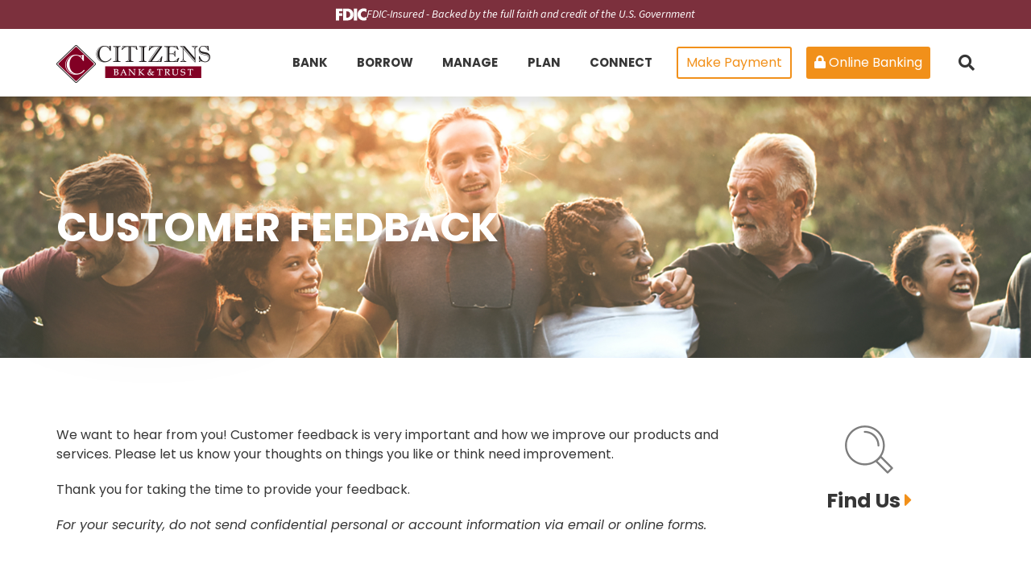

--- FILE ---
content_type: text/html; charset=UTF-8
request_url: https://www.citizensbanktrust.com/applications/customer-feedback.html
body_size: 7904
content:
<!DOCTYPE html>
<html lang="en"><head><link rel="canonical" href="https://www.citizensbanktrust.com/applications/customer-feedback.html"/><title>Customer Feedback | Citizens Bank & Trust | Guntersville, Albertville, Arab - AL</title><link rel="stylesheet" type="text/css" href="/custom/citizensbanktrust3/css/custom.min.css" media="all"/><link rel="stylesheet" type="text/css" href="/custom/citizensbanktrust3/css/print.css" media="print"/><meta name="google-site-verification" content="pQDI9crnu0MUwwfRtFdLYKNTnvqdj1y8QpFFoRBdbrk" /><script nonce="2b39170c0139a169735d419a8019c570" type="text/javascript">        var siteSettings = {            name: "Citizens Bank & Trust", primaryPhoneNumber: "(256) 505-4600",customFolder: "citizensbanktrust3"        }    </script><meta http-equiv="X-UA-Compatible" content="IE=edge,chrome=1"><meta name="viewport" content="initial-scale=1.0, width=device-width"/><!-- Google Tag Manager - AMD-75582 --><script nonce="2b39170c0139a169735d419a8019c570">(function(w,d,s,l,i){w[l]=w[l]||[];w[l].push({'gtm.start':new Date().getTime(),event:'gtm.js'});var f=d.getElementsByTagName(s)[0],j=d.createElement(s),dl=l!='dataLayer'?'&l='+l:'';j.async=true;j.src='https://www.googletagmanager.com/gtm.js?id='+i+dl;f.parentNode.insertBefore(j,f);})(window,document,'script','dataLayer','GTM-MLTLNWH');</script><!-- End Google Tag Manager --><script nonce="2b39170c0139a169735d419a8019c570" type="text/javascript" src="/custom/citizensbanktrust3/javascript/all.min.js"></script><script nonce="2b39170c0139a169735d419a8019c570" type="text/javascript" src="https://www.citizensbanktrust.com/_/form/jslib"></script><script nonce="2b39170c0139a169735d419a8019c570" type="text/javascript" src="https://www.citizensbanktrust.com/_/form/js?t=f30b2aa40de4ecdf56c58513af3129b6&step=k_8120451"></script><script nonce="2b39170c0139a169735d419a8019c570" type="text/javascript">(function(e,c){if(!c.__SV){var l,h;window.mixpanel=c;c._i=[];c.init=function(q,r,f){function t(d,a){var g=a.split(".");2==g.length&&(d=d[g[0]],a=g[1]);d[a]=function(){d.push([a].concat(Array.prototype.slice.call(arguments,0)))}}var b=c;"undefined"!==typeof f?b=c[f]=[]:f="mixpanel";b.people=b.people||[];b.toString=function(d){var a="mixpanel";"mixpanel"!==f&&(a+="."+f);d||(a+=" (stub)");return a};b.people.toString=function(){return b.toString(1)+".people (stub)"};l="disable time_event track track_pageview track_links track_forms track_with_groups add_group set_group remove_group register register_once alias unregister identify name_tag set_config reset opt_in_tracking opt_out_tracking has_opted_in_tracking has_opted_out_tracking clear_opt_in_out_tracking start_batch_senders start_session_recording stop_session_recording people.set people.set_once people.unset people.increment people.append people.union people.track_charge people.clear_charges people.delete_user people.remove".split(" ");
  for(h=0;h<l.length;h++)t(b,l[h]);var n="set set_once union unset remove delete".split(" ");b.get_group=function(){function d(p){a[p]=function(){b.push([g,[p].concat(Array.prototype.slice.call(arguments,0))])}}for(var a={},g=["get_group"].concat(Array.prototype.slice.call(arguments,0)),m=0;m<n.length;m++)d(n[m]);return a};c._i.push([q,r,f])};c.__SV=1.2;var k=e.createElement("script");k.type="text/javascript";k.async=!0;k.src="undefined"!==typeof MIXPANEL_CUSTOM_LIB_URL?MIXPANEL_CUSTOM_LIB_URL:"file:"===
  e.location.protocol&&"//cdn.mxpnl.com/libs/mixpanel-2-latest.min.js".match(/^\/\//)?"https://cdn.mxpnl.com/libs/mixpanel-2-latest.min.js":"//cdn.mxpnl.com/libs/mixpanel-2-latest.min.js";e=e.getElementsByTagName("script")[0];e.parentNode.insertBefore(k,e)}})(document,window.mixpanel||[])</script><script nonce="2b39170c0139a169735d419a8019c570" type="text/javascript">
window.addEventListener("load",function(){mixpanel.init('aacbdadd66c203820582f001dd73c0d1',{autocapture:true,record_sessions_percent:5,record_heatmap_data:true,debug:false});mixpanel.set_group('FIID','1815');mixpanel.get_group('FIID','1815').set({name:'Citizens Bank & Trust'});mixpanel.register({name:'Citizens Bank & Trust',product:'FIRSTBranch',page:'CUSTOMER FEEDBACK',pageId:'239907'});});</script><script nonce="2b39170c0139a169735d419a8019c570" type="text/javascript">
document.addEventListener("DOMContentLoaded",function(){parent.dataLayer=parent.dataLayer||[];parent.dataLayer.push({"form":{"formProduct":"undefined","formType":"3","fiName":"CITIZENS BANK & TRUST","pageName":"CUSTOMER FEEDBACK"},"event":"formLoad"});});</script><script nonce="2b39170c0139a169735d419a8019c570" type="text/javascript">
window.addEventListener("load",function(){var pendoCounter=0,pTrack=setInterval(function(){if('pendo'in parent&&parent.pendo.isReady()){parent.pendo.track("contactUs",{"formType":"3","formName":"Customer Feedback"});clearInterval(pTrack);}else{console.log('Waiting for pendo to load');pendoCounter++;if(pendoCounter===10){console.log('Pendo failed to load. Check site configuration.');clearInterval(pTrack);}}},1000);});</script><link rel="shortcut icon" href="https://www.citizensbanktrust.com/custom/citizensbanktrust3/image/favicon.ico"/><link type="image/x-icon" href="https://www.citizensbanktrust.com/custom/citizensbanktrust3/image/favicon.ico" rel="icon"/></head><body id="" class=""><!-- Google Tag Manager (noscript) - AMD-75582 --><noscript><iframe src="https://www.googletagmanager.com/ns.html?id=GTM-MLTLNWH"height="0" width="0" style="display:none;visibility:hidden"></iframe></noscript><!-- End Google Tag Manager (noscript) --><a href="#main" class="skip-to-content">Skip to content</a><header id="header" class=""><div id="mobileMenu" class=""><span class="close" data-bv="[]">Close <i class="fa fa-times"></i></span></div><div id="" class="container"><div id="" class="row"><div id="" class="col-sm-12 col-md-3 clearfix"><div class="col-xs-3 text-center visible-xs" role="button"><a class="primaryNavLink"><i class="fa fa-bars" aria-hidden="true"></i> Menu</a></div><div class="logo col-sm-12 col-xs-6"><a href="/" title="Citizens Bank &amp; Trust"><img src="/custom/citizensbanktrust3/image/logo-2x.png" alt="Citizens Bank &amp; Trust Homepage"/></a><div class="visible-print-block">(256) 505-4600</div></div><div class="col-xs-3 text-center visible-xs" role="button"><a href="#oblPopup" class="oblToggler"><i class="fa fa-lock" aria-hidden="true"></i> Login</a></div></div><div id="" class="col-sm-12 col-md-9 text-right static"><nav id="" class="primaryNavWrapper navbar static"><ul class="nthTier-1 primaryNav static"><li class="even nthChild-1 firstChild"><a class="even nthChild-1 firstChild" href="https://www.citizensbanktrust.com/bank" title="Bank">Bank</a><ul class="nthTier-2"><li class="even nthChild-1 firstChild"><a class="even nthChild-1 firstChild" href="https://www.citizensbanktrust.com/bank/personal-checking" title="Personal Checking">Personal Checking</a><ul class="nthTier-3"><li class="even nthChild-1 firstChild"><a class="even nthChild-1 firstChild" href="https://www.citizensbanktrust.com/bank/personal-checking/compare-accounts.html" title="Compare Our Accounts">Compare Our Accounts</a></li><li class="odd nthChild-2"><a class="odd nthChild-2" href="https://www.citizensbanktrust.com/bank/personal-checking/citizens-cash-checking.html" title="Citizens Cash Checking">Citizens Cash Checking</a></li><li class="even nthChild-3"><a class="even nthChild-3" href="https://www.citizensbanktrust.com/bank/personal-checking/citizens-cash-back-checking.html" title="Citizens Cash Back Checking">Citizens Cash Back Checking</a></li><li class="odd nthChild-4"><a class="odd nthChild-4" href="https://www.citizensbanktrust.com/bank/personal-checking/citizensbasic-checking.html" title="Citizens Basic Checking">Citizens Basic Checking</a></li><li class="even nthChild-5"><a class="even nthChild-5" href="https://www.citizensbanktrust.com/bank/personal-checking/student-cash-back-checking.html" title="Student Cash Back Checking">Student Cash Back Checking</a></li><li class="odd nthChild-6"><a class="odd nthChild-6" href="https://www.citizensbanktrust.com/bank/personal-checking/citizens-prime-checking.html" title="Citizens Prime Checking">Citizens Prime Checking</a></li><li class="even nthChild-7"><a class="even nthChild-7" href="https://www.citizensbanktrust.com/bank/personal-checking/citizens-one-checking.html" title="Citizens One Checking">Citizens One Checking</a></li><li class="odd nthChild-8 lastChild"><a class="odd nthChild-8 lastChild" href="https://www.citizensbanktrust.com/bank/personal-checking/citizens-go.html" title="Citizens Go">Citizens Go</a></li></ul></li><li class="odd nthChild-2"><a class="odd nthChild-2" href="https://www.citizensbanktrust.com/bank/personal-savings" title="Personal Savings">Personal Savings</a><ul class="nthTier-3"><li class="even nthChild-1 firstChild"><a class="even nthChild-1 firstChild" href="https://www.citizensbanktrust.com/bank/personal-savings/citizens-secure-savings.html" title="Citizens Secure Savings">Citizens Secure Savings</a></li><li class="odd nthChild-2"><a class="odd nthChild-2" href="https://www.citizensbanktrust.com/bank/personal-savings/citizens-high-yield-savings.html" title="Citizens High Yield Savings">Citizens High Yield Savings</a></li><li class="even nthChild-3"><a class="even nthChild-3" href="https://www.citizensbanktrust.com/bank/personal-savings/money-market-account.html" title="Money Market Account">Money Market Account</a></li><li class="odd nthChild-4"><a class="odd nthChild-4" href="https://www.citizensbanktrust.com/bank/personal-savings/certificates-of-deposit-cds.html" title="Certificates of Deposit (CDs)">Certificates of Deposit (CDs)</a></li><li class="even nthChild-5 lastChild"><a class="even nthChild-5 lastChild" href="https://www.citizensbanktrust.com/bank/personal-savings/individual-retirement-accounts-iras.html" title="Individual Retirement Accounts (IRAs)">Individual Retirement Accounts (IRAs)</a></li></ul></li><li class="even nthChild-3"><a class="even nthChild-3" href="https://www.citizensbanktrust.com/bank/business-checking" title="Business Checking">Business Checking</a><ul class="nthTier-3"><li class="even nthChild-1 firstChild"><a class="even nthChild-1 firstChild" href="https://www.citizensbanktrust.com/bank/business-checking/compare-accounts.html" title="Compare Our Accounts">Compare Our Accounts</a></li><li class="odd nthChild-2"><a class="odd nthChild-2" href="https://www.citizensbanktrust.com/bank/business-checking/business-basic-checking.html" title="Business Basic Checking">Business Basic Checking</a></li><li class="even nthChild-3"><a class="even nthChild-3" href="https://www.citizensbanktrust.com/bank/business-checking/business-prime-checking.html" title="Business Prime Checking">Business Prime Checking</a></li><li class="odd nthChild-4"><a class="odd nthChild-4" href="https://www.citizensbanktrust.com/bank/business-checking/business-direct-checking.html" title="Business Direct Checking">Business Direct Checking</a></li><li class="even nthChild-5 lastChild"><a class="even nthChild-5 lastChild" href="https://www.citizensbanktrust.com/bank/business-checking/business-edge-checking.html" title="Business Edge Checking">Business Edge Checking</a></li></ul></li><li class="odd nthChild-4 lastChild"><a class="odd nthChild-4 lastChild" href="https://www.citizensbanktrust.com/bank/business-savings" title="Business Savings">Business Savings</a><ul class="nthTier-3"><li class="even nthChild-1 firstChild"><a class="even nthChild-1 firstChild" href="https://www.citizensbanktrust.com/bank/business-savings/business-secure-savings.html" title="Business Secure Savings">Business Secure Savings</a></li><li class="odd nthChild-2"><a class="odd nthChild-2" href="https://www.citizensbanktrust.com/bank/business-savings/business-money-market.html" title="Business Money Market">Business Money Market</a></li><li class="even nthChild-3 lastChild"><a class="even nthChild-3 lastChild" href="https://www.citizensbanktrust.com/bank/business-savings/business-certificates-of-deposit-cds.html" title="Business Certificates of Deposit (CDs)">Business Certificates of Deposit (CDs)</a></li></ul></li></ul></li><li class="odd nthChild-2"><a class="odd nthChild-2" href="https://www.citizensbanktrust.com/borrow" title="Borrow">Borrow</a><ul class="nthTier-2"><li class="even nthChild-1 firstChild"><a class="even nthChild-1 firstChild" href="https://www.citizensbanktrust.com/borrow/personal-loans" title="Personal Loans">Personal Loans</a><ul class="nthTier-3"><li class="even nthChild-1 firstChild"><a class="even nthChild-1 firstChild" href="https://www.citizensbanktrust.com/borrow/personal-loans/personal-term-loans.html" title="Personal Term Loans">Personal Term Loans</a></li><li class="odd nthChild-2"><a class="odd nthChild-2" href="https://www.citizensbanktrust.com/borrow/personal-loans/auto-loans.html" title="Auto Loans">Auto Loans</a></li><li class="even nthChild-3 lastChild"><a class="even nthChild-3 lastChild" href="https://www.citizensbanktrust.com/borrow/personal-loans/land-construction-loans.html" title="Land &amp; Construction Loans">Land & Construction Loans</a></li></ul></li><li class="odd nthChild-2"><a class="odd nthChild-2" href="https://www.citizensbanktrust.com/borrow/business-loans" title="Business Loans">Business Loans</a><ul class="nthTier-3"><li class="even nthChild-1 firstChild"><a class="even nthChild-1 firstChild" href="https://www.citizensbanktrust.com/borrow/business-loans/commercial-real-estate-loans.html" title="Commercial Real Estate Loans">Commercial Real Estate Loans</a></li><li class="odd nthChild-2"><a class="odd nthChild-2" href="https://www.citizensbanktrust.com/borrow/business-loans/business-lines-of-credit.html" title="Business Lines of Credit">Business Lines of Credit</a></li><li class="even nthChild-3"><a class="even nthChild-3" href="https://www.citizensbanktrust.com/borrow/business-loans/business-term-loans.html" title="Business Term Loans">Business Term Loans</a></li><li class="odd nthChild-4 lastChild"><a class="odd nthChild-4 lastChild" href="https://www.citizensbanktrust.com/borrow/business-loans/agricultural-loans.html" title="Agricultural Loans">Agricultural Loans</a></li></ul></li><li class="even nthChild-3"><a class="even nthChild-3" href="https://www.citizensbanktrust.com/borrow/home-loans" title="Home Loans">Home Loans</a><ul class="nthTier-3"><li class="even nthChild-1 firstChild"><a class="even nthChild-1 firstChild" href="https://www.citizensbanktrust.com/borrow/home-loans/home-mortgage-loans.html" title="Home Mortgage Loans">Home Mortgage Loans</a></li><li class="odd nthChild-2"><a class="odd nthChild-2" href="https://www.citizensbanktrust.com/borrow/home-loans/home-equity-lines-of-credit-heloc.html" title="Home Equity Lines of Credit (HELOC)">Home Equity Lines of Credit (HELOC)</a></li><li class="even nthChild-3"><a class="even nthChild-3" href="https://www.citizensbanktrust.com/borrow/home-loans/home-improvement-loans.html" title="Home Improvement Loans">Home Improvement Loans</a></li><li class="odd nthChild-4 lastChild"><a class="odd nthChild-4 lastChild" href="https://www.citizensbanktrust.com/borrow/home-loans/meet-our-mortgage-lenders.html" title="Meet Our Mortgage Lenders">Meet Our Mortgage Lenders</a></li></ul></li><li class="odd nthChild-4"><a class="odd nthChild-4" href="https://www.citizensbanktrust.com/borrow/credit-cards" title="Credit Cards">Credit Cards</a><ul class="nthTier-3"><li class="even nthChild-1 firstChild"><a class="even nthChild-1 firstChild" href="https://www.citizensbanktrust.com/borrow/credit-cards/personal-credit-card.html" title="Personal Credit Card">Personal Credit Card</a></li><li class="odd nthChild-2 lastChild"><a class="odd nthChild-2 lastChild" href="https://www.citizensbanktrust.com/borrow/credit-cards/business-credit-card.html" title="Business Credit Card">Business Credit Card</a></li></ul></li><li class="even nthChild-5 lastChild"><a class="even nthChild-5 lastChild" href="https://www.citizensbanktrust.com/borrow/meet-our-bankers.html" title="Meet Our Bankers">Meet Our Bankers</a></li></ul></li><li class="even nthChild-3"><a class="even nthChild-3" href="https://www.citizensbanktrust.com/manage" title="Manage">Manage</a><ul class="nthTier-2"><li class="even nthChild-1 firstChild"><a class="even nthChild-1 firstChild" href="https://www.citizensbanktrust.com/manage/account-services" title="Account Services">Account Services</a><ul class="nthTier-3"><li class="even nthChild-1 firstChild"><a class="even nthChild-1 firstChild" href="https://www.citizensbanktrust.com/manage/account-services/digital-banking.html" title="Digital Banking">Digital Banking</a></li><li class="odd nthChild-2"><a class="odd nthChild-2" href="https://www.citizensbanktrust.com/manage/account-services/advanced-account-alerts.html" title="Advanced Account Alerts">Advanced Account Alerts</a></li><li class="even nthChild-3"><a class="even nthChild-3" href="https://www.citizensbanktrust.com/manage/account-services/zelle.html" title="Send Money with Zelle &amp;reg;">Send Money with Zelle &reg;</a></li><li class="odd nthChild-4 lastChild"><a class="odd nthChild-4 lastChild" href="https://www.citizensbanktrust.com/manage/account-services/additional-services.html" title="Additional Services">Additional Services</a></li></ul></li><li class="odd nthChild-2"><a class="odd nthChild-2" href="https://www.citizensbanktrust.com/manage/treasury-management-services" title="Treasury Management Services">Treasury Management Services</a><ul class="nthTier-3"><li class="even nthChild-1 firstChild"><a class="even nthChild-1 firstChild" href="https://www.citizensbanktrust.com/manage/treasury-management-services/business-digital-banking.html" title="Business Digital Banking">Business Digital Banking</a></li><li class="odd nthChild-2"><a class="odd nthChild-2" href="https://www.citizensbanktrust.com/manage/treasury-management-services/merchant-card-services.html" title="Merchant Card Services">Merchant Card Services</a></li><li class="even nthChild-3"><a class="even nthChild-3" href="https://www.citizensbanktrust.com/manage/treasury-management-services/remote-deposit-capture.html" title="Remote Deposit Capture">Remote Deposit Capture</a></li><li class="odd nthChild-4"><a class="odd nthChild-4" href="https://www.citizensbanktrust.com/manage/treasury-management-services/automated-clearing-house-ach-origination.html" title="Automated Clearing House (ACH) Origination">Automated Clearing House (ACH) Origination</a></li><li class="even nthChild-5 lastChild"><a class="even nthChild-5 lastChild" href="https://www.citizensbanktrust.com/manage/treasury-management-services/positive-pay.html" title="Positive Pay">Positive Pay</a></li></ul></li><li class="even nthChild-3"><a class="even nthChild-3" href="https://www.citizensbanktrust.com/manage/tools-resources" title="Tools &amp; Resources">Tools & Resources</a><ul class="nthTier-3"><li class="confirm even nthChild-1 firstChild"><a class="confirm even nthChild-1 firstChild" href="https://orderpoint.deluxe.com/personal-checks/welcome.htm" title="Reorder Personal Checks" target="_blank">Reorder Personal Checks</a></li><li class="confirm odd nthChild-2"><a class="confirm odd nthChild-2" href="http://www.deluxe.com/shopdeluxe/home/home.jsp" title="Reorder Business Checks" target="_blank">Reorder Business Checks</a></li><li class="even nthChild-3"><a class="even nthChild-3" href="/_/kcms-doc/631/50243/SwitchKit-CitizensBankTrust.pdf" title="Switch to Citizens Bank &amp; Trust" target="_blank">Switch to Citizens Bank & Trust</a></li><li class="odd nthChild-4"><a class="odd nthChild-4" href="/connect/contact-us.html#lostOrStolenCard" title="Lost or Stolen Card">Lost or Stolen Card</a></li><li class="even nthChild-5"><a class="even nthChild-5" href="https://www.citizensbanktrust.com/manage/tools-resources/financial-calculators.html" title="Financial Calculators">Financial Calculators</a></li><li class="odd nthChild-6"><a class="odd nthChild-6" href="https://www.citizensbanktrust.com/manage/tools-resources/routing-number.html" title="Routing Number">Routing Number</a></li><li class="even nthChild-7"><a class="even nthChild-7" href="https://www.citizensbanktrust.com/manage/tools-resources/property-for-sale.html" title="Property for Sale">Property for Sale</a></li><li class="odd nthChild-8"><a class="odd nthChild-8" href="https://www.citizensbanktrust.com/manage/tools-resources/rates.html" title="Rates">Rates</a></li><li class="even nthChild-9"><a class="even nthChild-9" href="/_/kcms-doc/631/9476/SCHEDULE-OF-FEES-AND-CHARGES.pdf" title="Fee Schedule" target="_blank">Fee Schedule</a></li><li class="odd nthChild-10"><a class="odd nthChild-10" href="https://www.citizensbanktrust.com/manage/tools-resources/online-security-identity-theft.html" title="Online Security &amp; Identity Theft">Online Security & Identity Theft</a></li><li class="even nthChild-11"><a class="even nthChild-11" href="https://www.citizensbanktrust.com/manage/tools-resources/faq.html" title="FAQ">FAQ</a></li><li class="odd nthChild-12 lastChild"><a class="odd nthChild-12 lastChild" href="https://www.citizensbanktrust.com/manage/tools-resources/security-resources.html" title="Security Resources">Security Resources</a></li></ul></li><li class="odd nthChild-4 lastChild"><a class="odd nthChild-4 lastChild" href="https://www.citizensbanktrust.com/manage/online-education-center.html" title="Online Education Center">Online Education Center</a></li></ul></li><li class="odd nthChild-4 noMegaMenu"><a class="odd nthChild-4 noMegaMenu" href="https://www.citizensbanktrust.com/plan" title="Plan">Plan</a><ul class="nthTier-2"><li class="even nthChild-1 firstChild lastChild"><a class="even nthChild-1 firstChild lastChild" href="https://www.citizensbanktrust.com/plan/plan.html" title="Plan">Plan</a></li></ul></li><li class="even nthChild-5 lastChild"><a class="even nthChild-5 lastChild" href="https://www.citizensbanktrust.com/connect" title="Connect">Connect</a><ul class="nthTier-2"><li class="even nthChild-1 firstChild"><a class="even nthChild-1 firstChild" href="https://www.citizensbanktrust.com/connect/about-citizens-bank-trust.html" title="About Citizens Bank &amp; Trust">About Citizens Bank & Trust</a></li><li class="odd nthChild-2"><a class="odd nthChild-2" href="https://www.citizensbanktrust.com/connect/blog" title="Blog">Blog</a></li><li class="even nthChild-3"><a class="even nthChild-3" href="https://www.citizensbanktrust.com/connect/press-releases" title="Press Releases">Press Releases</a></li><li class="odd nthChild-4"><a class="odd nthChild-4" href="https://www.citizensbanktrust.com/connect/in-the-community.html" title="In the Community">In the Community</a></li><li class="even nthChild-5"><a class="even nthChild-5" href="https://www.citizensbanktrust.com/connect/events" title="Events">Events</a></li><li class="odd nthChild-6"><a class="odd nthChild-6" href="https://www.citizensbanktrust.com/connect/meet-our-team.html" title="Meet Our Team">Meet Our Team</a></li><li class="even nthChild-7"><a class="even nthChild-7" href="https://www.citizensbanktrust.com/connect/careers.html" title="Careers ">Careers </a></li><li class="odd nthChild-8"><a class="odd nthChild-8" href="https://www.citizensbanktrust.com/connect/locations-hours.html" title="Locations &amp; Hours">Locations & Hours</a></li><li class="even nthChild-9 lastChild"><a class="even nthChild-9 lastChild" href="https://www.citizensbanktrust.com/connect/contact-us.html" title="Contact Us">Contact Us</a></li></ul></li></ul><a href="https://mypayrazr.com/NewPortalWeb/portal/27f55c48-c8f9-4d7a-81cf-35e7da69a3c2/ezpay" class="make-payment" target="_blank">Make Payment</a><span><a href="#oblPopup" class="oblPopupTrigger hidden-xs"><i class="fa fa-lock"></i> Online Banking</a></span><div id="" class="site-search"><a href="#searchPopup" class="searchbox-toggle noMobile" aria-label="Search site"><i class="fa fa-search" aria-hidden="true"></i></a><div class="mfp-hide" id="searchPopup"><form class="searchForm" action="/search.html"><label for="search" class="inputArea"><span class="noMobile">What can we help you find?</span><span class="mobile">Search</span><input type="text" name="search" id="roi_input" title="Search" required="required"/></label><button type="submit" class="searchsubmit"><span class="noMobile">Search</span><span class="mobile"><i class="fa fa-search" aria-hidden="true"></i></span></button></form></div></div></nav></div></div></div><div id="oblPopup" class="mfp-hide"><div id="" class="obLogin"><h2 id="" class=""><i class="fa fa-lock"></i> Online Banking</h2><form method="post" action="https://citizensbanktrust.onlinebank.com/login.aspx" target="_blank"><label for="LoginName" class="inputArea"><span>Login Name</span><input name="LoginName" type="text" maxlength="25" autocomplete="off" required="required"/></label><label for="Password" class="inputArea"><span>Password</span><input name="Password" type="password" maxlength="25" autocomplete="off" required="required"/></label><a class="pass" href="https://citizensbanktrust.onlinebank.com/ForgotPassword.aspx" target="_blank">Forgot Password?</a><input type="submit" value="Login"/></form><ul class="nthTier-1 oblNav"><li class="even nthChild-1 firstChild"><a class="even nthChild-1 firstChild" href="https://citizensbanktrust.onlinebank.com/RegistrationDisclosure.aspx" title="Enroll" target="_blank">Enroll</a></li><li class="odd nthChild-2"><a class="odd nthChild-2" href="https://citizensbanktrust.onlinebank.com/SupportedBrowsers.aspx" title="Supported Browsers" target="_blank">Supported Browsers</a></li><li class="even nthChild-3"><a class="even nthChild-3" href="https://cdn.firstbranchcms.com/kcms-doc/631/9395/Privacy-Notice.pdf" title="Privacy Policy" target="_blank">Privacy Policy</a></li><li class="odd nthChild-4"><a class="odd nthChild-4" href="https://citizensbanktrust.onlinebank.com/Disclaimer.aspx" title="Disclaimer" target="_blank">Disclaimer</a></li><li class="even nthChild-5 lastChild"><a class="even nthChild-5 lastChild" href="https://citizensbanktrust.onlinebank.com/FAQs.aspx" title="Sign In Problems FAQ" target="_blank">Sign In Problems FAQ</a></li></ul></div><div id="" class="hidden-xs oblPromo">   	<img src="https://cdn.firstbranchcms.com/kcms-structure/862d0aec-ee7b-4160-96a6-af208138c9bd/image.jpeg" alt="" />
	<div class="promo-content">
      <div class="inner"><p><strong>IMPORTANT NOTICE: </strong>Never share your account information. We will never ask for your account number, SSN, name, address, or password via email or text before you log in to online banking.</p></div>
	</div>

</div></div></header><main id="main" class=""><div id="" class="container"><div id="" class="row"><div id="" class="col-sm-12"><div id="" class="page-header"><div class="page-header-img default"></div><div id="" class="page-header-content"><h1>Customer Feedback</h1></div></div></div></div><div id="" class="row"><section id="" class="col-sm-9"><div id="" class="page-content"><div id="" class="intro"><p>We want to hear from you! Customer feedback is very important and how we improve our products and services. Please let us know your thoughts on things you like or think need improvement.</p>
<p>Thank you for taking the time to provide your feedback.</p>
<p><em>For your security, do not send confidential personal or account information via email or online forms.</em></p></div><div id="contactForm" class="contact form"><div>	<form class="inmo-application" name="inmo-k_8120451" method="post" autocomplete="off" action="https://www.citizensbanktrust.com/_/form/handler?t=f30b2aa40de4ecdf56c58513af3129b6&amp;step=k_8120451" id="k_8120450_k_8120451_group">
						<fieldset id="k_8120450_k_8120451_k_8120452_group" class="inmo-FieldGroup ">
		<ul>
								
	<li class="inmo-FieldGroup " id="k_8120450_k_8120451_k_8120452_k_8120453_group">
					<label for="k_8120450_k_8120451_k_8120452_k_8120453">Comments</label>
			<textarea id="k_8120450_k_8120451_k_8120452_k_8120453" name="k_8120450_k_8120451_k_8120452_k_8120453"></textarea>
				<div class="help">
			<span class="default"></span>
			<span class="success">OK</span>
			<span class="error">Comments is required</span>
		</div>
	</li>

								
	<li class="inmo-FieldGroup " id="k_8120450_k_8120451_k_8120452_k_8120454_group">
		
			<label for="k_8120450_k_8120451_k_8120452_k_8120454">Name</label>
			<input type="text" bv-normal-field="froi.infoPrimary.personalInfo.fullName" id="k_8120450_k_8120451_k_8120452_k_8120454" name="k_8120450_k_8120451_k_8120452_k_8120454" value=""/>

				<div class="help">
			<span class="default">Optional</span>
			<span class="success">OK</span>
			<span class="error">Name is required</span>
		</div>
	</li>

								
	<li class="inmo-FieldGroup " id="k_8120450_k_8120451_k_8120452_k_8120455_group">
		
			<label for="k_8120450_k_8120451_k_8120452_k_8120455">Phone</label>
			<input type="text" id="k_8120450_k_8120451_k_8120452_k_8120455" name="k_8120450_k_8120451_k_8120452_k_8120455" value="" data-inputmask-mask="(999) 999-9999"/>

				<div class="help">
			<span class="default">Optional</span>
			<span class="success">OK</span>
			<span class="error">Phone is required</span>
		</div>
	</li>

								
	<li class="inmo-FieldGroup email" id="k_8120450_k_8120451_k_8120452_k_8120456_group">
		
			<label for="k_8120450_k_8120451_k_8120452_k_8120456">E-mail</label>
			<input type="text" bv-normal-field="froi.infoPrimary.personalInfo.email" id="k_8120450_k_8120451_k_8120452_k_8120456" name="k_8120450_k_8120451_k_8120452_k_8120456" value=""/>

				<div class="help">
			<span class="default">Optional</span>
			<span class="success">OK</span>
			<span class="error">E-mail is required</span>
		</div>
	</li>

								
	<li class="inmo-FieldGroup " id="k_8120450_k_8120451_k_8120452_k_8120457_group">
					<h3>Rate Us in Stars</h3>			<ul class="radio" id="k_8120450_k_8120451_k_8120452_k_8120457">
					<li>
		<input type="radio" id="k_8120450_k_8120451_k_8120452_k_8120457_5" name="k_8120450_k_8120451_k_8120452_k_8120457" value="5"/>
		<label for="k_8120450_k_8120451_k_8120452_k_8120457_5">5</label>
	</li><li>
		<input type="radio" id="k_8120450_k_8120451_k_8120452_k_8120457_4" name="k_8120450_k_8120451_k_8120452_k_8120457" value="4"/>
		<label for="k_8120450_k_8120451_k_8120452_k_8120457_4">4</label>
	</li><li>
		<input type="radio" id="k_8120450_k_8120451_k_8120452_k_8120457_3" name="k_8120450_k_8120451_k_8120452_k_8120457" value="3"/>
		<label for="k_8120450_k_8120451_k_8120452_k_8120457_3">3</label>
	</li><li>
		<input type="radio" id="k_8120450_k_8120451_k_8120452_k_8120457_2" name="k_8120450_k_8120451_k_8120452_k_8120457" value="2"/>
		<label for="k_8120450_k_8120451_k_8120452_k_8120457_2">2</label>
	</li><li>
		<input type="radio" id="k_8120450_k_8120451_k_8120452_k_8120457_1" name="k_8120450_k_8120451_k_8120452_k_8120457" value="1"/>
		<label for="k_8120450_k_8120451_k_8120452_k_8120457_1">1</label>
	</li>			</ul>
				<div class="help">
			<span class="default">Optional</span>
			<span class="success">OK</span>
			<span class="error">Rate Us in Stars is required</span>
		</div>
	</li>

								
	<li class="inmo-FieldGroup " id="k_8120450_k_8120451_k_8120452_k_8120458_group">
					<h3>Would you like a staff member to contact you?</h3>			<ul class="radio" id="k_8120450_k_8120451_k_8120452_k_8120458">
					<li>
		<input type="radio" id="k_8120450_k_8120451_k_8120452_k_8120458_No" name="k_8120450_k_8120451_k_8120452_k_8120458" value="No"/>
		<label for="k_8120450_k_8120451_k_8120452_k_8120458_No">No</label>
	</li><li>
		<input type="radio" id="k_8120450_k_8120451_k_8120452_k_8120458_Yes" name="k_8120450_k_8120451_k_8120452_k_8120458" value="Yes"/>
		<label for="k_8120450_k_8120451_k_8120452_k_8120458_Yes">Yes</label>
	</li>			</ul>
				<div class="help">
			<span class="default"></span>
			<span class="success">OK</span>
			<span class="error">Would you like a staff member to contact you? is required</span>
		</div>
	</li>

								
	<li class="inmo-FieldGroup " id="k_8120450_k_8120451_k_8120452_k_8120459_group">
					<label for="g-recaptcha-response"></label>
			<script src="https://www.google.com/recaptcha/api.js" async="true" defer="defer"></script>
			<div class="g-recaptcha" data-sitekey="6LcXJwETAAAAALvQGugN1nl1kYOudIDps93HzxLC"></div>
				<div class="help">
			<span class="default"></span>
			<span class="success">OK</span>
			<span class="error"> is required</span>
		</div>
	</li>

								<li class="submit">
		<input type="submit" name="submit" value="Submit"/>
	</li>
					</ul>
	</fieldset>

				<script src="//maps.googleapis.com/maps/api/js?key=AIzaSyChHgXizuR0QSmNAJMxx-a7cvE8H4pEWD8&libraries=places"></script>
	</form>



</div></div></div></section><aside id="" class="col-sm-3"><div id="" class="sidebar">    <div class="column-promo">
      	<img src="https://cdn.firstbranchcms.com/kcms-structure/5fc89e14-cd2a-4a41-824e-284bc75c64d3/icon.png" alt="Find Us" />
        <p><a href="/connect/locations-hours.html">Find Us</a></p>
    </div>
    <div class="column-promo">
      	<img src="https://cdn.firstbranchcms.com/kcms-structure/a1212b4b-511f-459c-b91d-080fb2a22f63/icon.png" alt="Contact Us" />
        <p><a href="/connect/contact-us.html">Contact Us</a></p>
    </div>
</div></aside></div></div></main><footer id="" class="footer"><div id="" class="container"><div id="" class="row"><div id="" class="col-sm-5"><ul class="nthTier-1 socialNav"><li class="warn even nthChild-1 firstChild facebook"><a class="warn even nthChild-1 firstChild facebook" href="https://www.facebook.com/citizensbankandtrustal" title="Facebook" target="_blank">Facebook</a></li><li class="warn odd nthChild-2 twitter"><a class="warn odd nthChild-2 twitter" href="https://x.com/CitizensBkTrust" title="X" target="_blank">X</a></li><li class="warn even nthChild-3 instagram"><a class="warn even nthChild-3 instagram" href="https://www.instagram.com/citizensbanktrust/" title="Instagram" target="_blank">Instagram</a></li><li class="warn odd nthChild-4 lastChild youtube"><a class="warn odd nthChild-4 lastChild youtube" href="https://www.youtube.com/channel/UCACGd1wnY1r_ot0yBSbBJPw" title="YouTube" target="_blank">YouTube</a></li></ul><p><a class="css confirm" target="_blank" href="https://www.surveymonkey.com/r/WNFDK59" rel="noopener">Customer Survey</a></p><div id="" class="compliance noMobile"><script nonce="2b39170c0139a169735d419a8019c570" type="text/javascript" src="/custom/fed-library/production/js-library/compliance-logos.js" defer></script> <div id="bv-logo" class=""></div><div id="ehSvg" class=""></div><div id="fdicSvg" class=""></div></div><p class="copyright">© 2026 Citizens Bank & Trust. Portions Copyright © Kasasa, Ltd. All rights reserved.</p></div><div id="" class="col-sm-7"><div id="" class="tagline text-right">Small Bank. Big Difference.&trade;</div><div id="" class="navigation-wrapper"><ul class="nthTier-1 footerNav services"><li class="even nthChild-1 firstChild"><a class="even nthChild-1 firstChild" href="https://www.citizensbanktrust.com/manage/account-services/digital-banking.html" title="Digital Banking">Digital Banking</a></li><li class="confirm odd nthChild-2"><a class="confirm odd nthChild-2" href="https://orderpoint.deluxe.com/personal-checks/welcome.htm" title="Reorder Personal Checks" target="_blank">Reorder Personal Checks</a></li><li class="confirm even nthChild-3"><a class="confirm even nthChild-3" href="http://www.deluxe.com/shopdeluxe/home/home.jsp" title="Reorder Business Checks" target="_blank">Reorder Business Checks</a></li><li class="odd nthChild-4"><a class="odd nthChild-4" href="https://www.citizensbanktrust.com/manage/tools-resources/rates.html" title="Rates">Rates</a></li><li class="even nthChild-5"><a class="even nthChild-5" href="https://www.citizensbanktrust.com/manage/tools-resources/faq.html" title="FAQ">FAQ</a></li><li class="odd nthChild-6"><a class="odd nthChild-6" href="/_/kcms-doc/631/9476/SCHEDULE-OF-FEES-AND-CHARGES.pdf" title="Fee Schedule" target="_blank">Fee Schedule</a></li><li class="even nthChild-7"><a class="even nthChild-7" href="https://www.citizensbanktrust.com/manage/tools-resources/financial-calculators.html" title="Financial Calculators">Financial Calculators</a></li><li class="odd nthChild-8"><a class="odd nthChild-8" href="https://www.citizensbanktrust.com/manage/tools-resources/property-for-sale.html" title="Property for Sale">Property for Sale</a></li><li class="warn even nthChild-9 lastChild"><a class="warn even nthChild-9 lastChild" href="https://playmoneysmart.fdic.gov/game/managing-debt" title="Money Smart Game">Money Smart Game</a></li></ul><ul class="nthTier-1 footerNav about"><li class="even nthChild-1 firstChild"><a class="even nthChild-1 firstChild" href="/connect/about-citizens-bank-trust.html" title="About Us">About Us</a></li><li class="odd nthChild-2"><a class="odd nthChild-2" href="https://www.citizensbanktrust.com/connect/contact-us.html" title="Contact Us">Contact Us</a></li><li class="even nthChild-3"><a class="even nthChild-3" href="https://www.citizensbanktrust.com/connect/careers.html" title="Careers ">Careers </a></li><li class="odd nthChild-4"><a class="odd nthChild-4" href="https://www.citizensbanktrust.com/connect/locations-hours.html" title="Locations &amp; Hours">Locations & Hours</a></li><li class="even nthChild-5"><a class="even nthChild-5" href="https://www.citizensbanktrust.com/connect/press-releases/index.html" title="Press Releases">Press Releases</a></li><li class="inPath selected odd nthChild-6 lastChild"><a class="inPath selected odd nthChild-6 lastChild" href="https://www.citizensbanktrust.com/applications/customer-feedback.html" title="Customer Feedback">Customer Feedback</a></li></ul><ul class="nthTier-1 footerNav legal"><li class="even nthChild-1 firstChild"><a class="even nthChild-1 firstChild" href="https://cdn.firstbranchcms.com/kcms-doc/631/9395/Privacy-Notice.25.04.16.08.35.09.pdf" title="Privacy Notice" target="_blank">Privacy Notice</a></li><li class="odd nthChild-2"><a class="odd nthChild-2" href="https://cdn.firstbranchcms.com/kcms-doc/631/9392/Funds-Availability-Policy.25.03.31.16.55.23.pdf" title="Funds Availability">Funds Availability</a></li><li class="even nthChild-3"><a class="even nthChild-3" href="/manage/tools-resources/security-resources.html" title="Security">Security</a></li><li class="odd nthChild-4"><a class="odd nthChild-4" href="/audioeye-accessibility-statement.html" title="AudioEye Accessibility">AudioEye Accessibility</a></li><li class="even nthChild-5"><a class="even nthChild-5" href="https://home.treasury.gov/system/files/306/Equal-Opportunity-for-All-How-to-file-a-complaint-of-discrimination-poster-final-MZ.pdf" title="Equal Opportunity For All" target="_blank">Equal Opportunity For All</a></li><li class="odd nthChild-6"><a class="odd nthChild-6" href="https://cdn.firstbranchcms.com/kcms-doc/631/84279/Non-Discrimination-Statement.pdf" title="Non-Discrimination Statement">Non-Discrimination Statement</a></li><li class="even nthChild-7 lastChild"><a class="even nthChild-7 lastChild" href="https://www.citizensbanktrust.com/mobile-app-privacy-policy.html" title="Mobile App Privacy Policy">Mobile App Privacy Policy</a></li></ul></div><div id="" class="compliance mobile"><script nonce="2b39170c0139a169735d419a8019c570" type="text/javascript" src="/custom/fed-library/production/js-library/compliance-logos.js" defer></script> <div id="bv-logo-sprite" class=""></div><div id="eh" class=""><img src="/custom/citizensbanktrust3/image/eh-print.jpg" alt="Equal Housing Lender" class="sr-only"/></div><div id="fdic" class=""><a href="http://www.fdic.gov/" class="warn "><img src="/custom/citizensbanktrust3/image/fdic-print.jpg" alt="Member FDIC" class="sr-only"/></a></div></div></div></div></div></footer><script nonce="2b39170c0139a169735d419a8019c570" src="/custom/fed-library/production/browserwarn/v3/warning.js"></script><script nonce="2b39170c0139a169735d419a8019c570">
// clear obl on submit
    document.querySelector('.obLogin form').addEventListener('submit', function (e) {
        console.log('submitted');
        setTimeout(function () {
            document.querySelectorAll('.obLogin form label input').forEach(function(input) {
                input.value = '';
            });
            console.log('cleared');
        }, 200);
    });
</script><script nonce="2b39170c0139a169735d419a8019c570" type="text/javascript" src="/custom/fed-library/production/audioeye/audioeye-api.js"></script><script nonce="2b39170c0139a169735d419a8019c570">audioEyeHashID("998e5ad342605be5976d7e921a4e7f46");</script></body></html>

--- FILE ---
content_type: text/html; charset=utf-8
request_url: https://www.google.com/recaptcha/api2/anchor?ar=1&k=6LcXJwETAAAAALvQGugN1nl1kYOudIDps93HzxLC&co=aHR0cHM6Ly93d3cuY2l0aXplbnNiYW5rdHJ1c3QuY29tOjQ0Mw..&hl=en&v=N67nZn4AqZkNcbeMu4prBgzg&size=normal&anchor-ms=20000&execute-ms=30000&cb=a8t9iq2ckn7w
body_size: 49563
content:
<!DOCTYPE HTML><html dir="ltr" lang="en"><head><meta http-equiv="Content-Type" content="text/html; charset=UTF-8">
<meta http-equiv="X-UA-Compatible" content="IE=edge">
<title>reCAPTCHA</title>
<style type="text/css">
/* cyrillic-ext */
@font-face {
  font-family: 'Roboto';
  font-style: normal;
  font-weight: 400;
  font-stretch: 100%;
  src: url(//fonts.gstatic.com/s/roboto/v48/KFO7CnqEu92Fr1ME7kSn66aGLdTylUAMa3GUBHMdazTgWw.woff2) format('woff2');
  unicode-range: U+0460-052F, U+1C80-1C8A, U+20B4, U+2DE0-2DFF, U+A640-A69F, U+FE2E-FE2F;
}
/* cyrillic */
@font-face {
  font-family: 'Roboto';
  font-style: normal;
  font-weight: 400;
  font-stretch: 100%;
  src: url(//fonts.gstatic.com/s/roboto/v48/KFO7CnqEu92Fr1ME7kSn66aGLdTylUAMa3iUBHMdazTgWw.woff2) format('woff2');
  unicode-range: U+0301, U+0400-045F, U+0490-0491, U+04B0-04B1, U+2116;
}
/* greek-ext */
@font-face {
  font-family: 'Roboto';
  font-style: normal;
  font-weight: 400;
  font-stretch: 100%;
  src: url(//fonts.gstatic.com/s/roboto/v48/KFO7CnqEu92Fr1ME7kSn66aGLdTylUAMa3CUBHMdazTgWw.woff2) format('woff2');
  unicode-range: U+1F00-1FFF;
}
/* greek */
@font-face {
  font-family: 'Roboto';
  font-style: normal;
  font-weight: 400;
  font-stretch: 100%;
  src: url(//fonts.gstatic.com/s/roboto/v48/KFO7CnqEu92Fr1ME7kSn66aGLdTylUAMa3-UBHMdazTgWw.woff2) format('woff2');
  unicode-range: U+0370-0377, U+037A-037F, U+0384-038A, U+038C, U+038E-03A1, U+03A3-03FF;
}
/* math */
@font-face {
  font-family: 'Roboto';
  font-style: normal;
  font-weight: 400;
  font-stretch: 100%;
  src: url(//fonts.gstatic.com/s/roboto/v48/KFO7CnqEu92Fr1ME7kSn66aGLdTylUAMawCUBHMdazTgWw.woff2) format('woff2');
  unicode-range: U+0302-0303, U+0305, U+0307-0308, U+0310, U+0312, U+0315, U+031A, U+0326-0327, U+032C, U+032F-0330, U+0332-0333, U+0338, U+033A, U+0346, U+034D, U+0391-03A1, U+03A3-03A9, U+03B1-03C9, U+03D1, U+03D5-03D6, U+03F0-03F1, U+03F4-03F5, U+2016-2017, U+2034-2038, U+203C, U+2040, U+2043, U+2047, U+2050, U+2057, U+205F, U+2070-2071, U+2074-208E, U+2090-209C, U+20D0-20DC, U+20E1, U+20E5-20EF, U+2100-2112, U+2114-2115, U+2117-2121, U+2123-214F, U+2190, U+2192, U+2194-21AE, U+21B0-21E5, U+21F1-21F2, U+21F4-2211, U+2213-2214, U+2216-22FF, U+2308-230B, U+2310, U+2319, U+231C-2321, U+2336-237A, U+237C, U+2395, U+239B-23B7, U+23D0, U+23DC-23E1, U+2474-2475, U+25AF, U+25B3, U+25B7, U+25BD, U+25C1, U+25CA, U+25CC, U+25FB, U+266D-266F, U+27C0-27FF, U+2900-2AFF, U+2B0E-2B11, U+2B30-2B4C, U+2BFE, U+3030, U+FF5B, U+FF5D, U+1D400-1D7FF, U+1EE00-1EEFF;
}
/* symbols */
@font-face {
  font-family: 'Roboto';
  font-style: normal;
  font-weight: 400;
  font-stretch: 100%;
  src: url(//fonts.gstatic.com/s/roboto/v48/KFO7CnqEu92Fr1ME7kSn66aGLdTylUAMaxKUBHMdazTgWw.woff2) format('woff2');
  unicode-range: U+0001-000C, U+000E-001F, U+007F-009F, U+20DD-20E0, U+20E2-20E4, U+2150-218F, U+2190, U+2192, U+2194-2199, U+21AF, U+21E6-21F0, U+21F3, U+2218-2219, U+2299, U+22C4-22C6, U+2300-243F, U+2440-244A, U+2460-24FF, U+25A0-27BF, U+2800-28FF, U+2921-2922, U+2981, U+29BF, U+29EB, U+2B00-2BFF, U+4DC0-4DFF, U+FFF9-FFFB, U+10140-1018E, U+10190-1019C, U+101A0, U+101D0-101FD, U+102E0-102FB, U+10E60-10E7E, U+1D2C0-1D2D3, U+1D2E0-1D37F, U+1F000-1F0FF, U+1F100-1F1AD, U+1F1E6-1F1FF, U+1F30D-1F30F, U+1F315, U+1F31C, U+1F31E, U+1F320-1F32C, U+1F336, U+1F378, U+1F37D, U+1F382, U+1F393-1F39F, U+1F3A7-1F3A8, U+1F3AC-1F3AF, U+1F3C2, U+1F3C4-1F3C6, U+1F3CA-1F3CE, U+1F3D4-1F3E0, U+1F3ED, U+1F3F1-1F3F3, U+1F3F5-1F3F7, U+1F408, U+1F415, U+1F41F, U+1F426, U+1F43F, U+1F441-1F442, U+1F444, U+1F446-1F449, U+1F44C-1F44E, U+1F453, U+1F46A, U+1F47D, U+1F4A3, U+1F4B0, U+1F4B3, U+1F4B9, U+1F4BB, U+1F4BF, U+1F4C8-1F4CB, U+1F4D6, U+1F4DA, U+1F4DF, U+1F4E3-1F4E6, U+1F4EA-1F4ED, U+1F4F7, U+1F4F9-1F4FB, U+1F4FD-1F4FE, U+1F503, U+1F507-1F50B, U+1F50D, U+1F512-1F513, U+1F53E-1F54A, U+1F54F-1F5FA, U+1F610, U+1F650-1F67F, U+1F687, U+1F68D, U+1F691, U+1F694, U+1F698, U+1F6AD, U+1F6B2, U+1F6B9-1F6BA, U+1F6BC, U+1F6C6-1F6CF, U+1F6D3-1F6D7, U+1F6E0-1F6EA, U+1F6F0-1F6F3, U+1F6F7-1F6FC, U+1F700-1F7FF, U+1F800-1F80B, U+1F810-1F847, U+1F850-1F859, U+1F860-1F887, U+1F890-1F8AD, U+1F8B0-1F8BB, U+1F8C0-1F8C1, U+1F900-1F90B, U+1F93B, U+1F946, U+1F984, U+1F996, U+1F9E9, U+1FA00-1FA6F, U+1FA70-1FA7C, U+1FA80-1FA89, U+1FA8F-1FAC6, U+1FACE-1FADC, U+1FADF-1FAE9, U+1FAF0-1FAF8, U+1FB00-1FBFF;
}
/* vietnamese */
@font-face {
  font-family: 'Roboto';
  font-style: normal;
  font-weight: 400;
  font-stretch: 100%;
  src: url(//fonts.gstatic.com/s/roboto/v48/KFO7CnqEu92Fr1ME7kSn66aGLdTylUAMa3OUBHMdazTgWw.woff2) format('woff2');
  unicode-range: U+0102-0103, U+0110-0111, U+0128-0129, U+0168-0169, U+01A0-01A1, U+01AF-01B0, U+0300-0301, U+0303-0304, U+0308-0309, U+0323, U+0329, U+1EA0-1EF9, U+20AB;
}
/* latin-ext */
@font-face {
  font-family: 'Roboto';
  font-style: normal;
  font-weight: 400;
  font-stretch: 100%;
  src: url(//fonts.gstatic.com/s/roboto/v48/KFO7CnqEu92Fr1ME7kSn66aGLdTylUAMa3KUBHMdazTgWw.woff2) format('woff2');
  unicode-range: U+0100-02BA, U+02BD-02C5, U+02C7-02CC, U+02CE-02D7, U+02DD-02FF, U+0304, U+0308, U+0329, U+1D00-1DBF, U+1E00-1E9F, U+1EF2-1EFF, U+2020, U+20A0-20AB, U+20AD-20C0, U+2113, U+2C60-2C7F, U+A720-A7FF;
}
/* latin */
@font-face {
  font-family: 'Roboto';
  font-style: normal;
  font-weight: 400;
  font-stretch: 100%;
  src: url(//fonts.gstatic.com/s/roboto/v48/KFO7CnqEu92Fr1ME7kSn66aGLdTylUAMa3yUBHMdazQ.woff2) format('woff2');
  unicode-range: U+0000-00FF, U+0131, U+0152-0153, U+02BB-02BC, U+02C6, U+02DA, U+02DC, U+0304, U+0308, U+0329, U+2000-206F, U+20AC, U+2122, U+2191, U+2193, U+2212, U+2215, U+FEFF, U+FFFD;
}
/* cyrillic-ext */
@font-face {
  font-family: 'Roboto';
  font-style: normal;
  font-weight: 500;
  font-stretch: 100%;
  src: url(//fonts.gstatic.com/s/roboto/v48/KFO7CnqEu92Fr1ME7kSn66aGLdTylUAMa3GUBHMdazTgWw.woff2) format('woff2');
  unicode-range: U+0460-052F, U+1C80-1C8A, U+20B4, U+2DE0-2DFF, U+A640-A69F, U+FE2E-FE2F;
}
/* cyrillic */
@font-face {
  font-family: 'Roboto';
  font-style: normal;
  font-weight: 500;
  font-stretch: 100%;
  src: url(//fonts.gstatic.com/s/roboto/v48/KFO7CnqEu92Fr1ME7kSn66aGLdTylUAMa3iUBHMdazTgWw.woff2) format('woff2');
  unicode-range: U+0301, U+0400-045F, U+0490-0491, U+04B0-04B1, U+2116;
}
/* greek-ext */
@font-face {
  font-family: 'Roboto';
  font-style: normal;
  font-weight: 500;
  font-stretch: 100%;
  src: url(//fonts.gstatic.com/s/roboto/v48/KFO7CnqEu92Fr1ME7kSn66aGLdTylUAMa3CUBHMdazTgWw.woff2) format('woff2');
  unicode-range: U+1F00-1FFF;
}
/* greek */
@font-face {
  font-family: 'Roboto';
  font-style: normal;
  font-weight: 500;
  font-stretch: 100%;
  src: url(//fonts.gstatic.com/s/roboto/v48/KFO7CnqEu92Fr1ME7kSn66aGLdTylUAMa3-UBHMdazTgWw.woff2) format('woff2');
  unicode-range: U+0370-0377, U+037A-037F, U+0384-038A, U+038C, U+038E-03A1, U+03A3-03FF;
}
/* math */
@font-face {
  font-family: 'Roboto';
  font-style: normal;
  font-weight: 500;
  font-stretch: 100%;
  src: url(//fonts.gstatic.com/s/roboto/v48/KFO7CnqEu92Fr1ME7kSn66aGLdTylUAMawCUBHMdazTgWw.woff2) format('woff2');
  unicode-range: U+0302-0303, U+0305, U+0307-0308, U+0310, U+0312, U+0315, U+031A, U+0326-0327, U+032C, U+032F-0330, U+0332-0333, U+0338, U+033A, U+0346, U+034D, U+0391-03A1, U+03A3-03A9, U+03B1-03C9, U+03D1, U+03D5-03D6, U+03F0-03F1, U+03F4-03F5, U+2016-2017, U+2034-2038, U+203C, U+2040, U+2043, U+2047, U+2050, U+2057, U+205F, U+2070-2071, U+2074-208E, U+2090-209C, U+20D0-20DC, U+20E1, U+20E5-20EF, U+2100-2112, U+2114-2115, U+2117-2121, U+2123-214F, U+2190, U+2192, U+2194-21AE, U+21B0-21E5, U+21F1-21F2, U+21F4-2211, U+2213-2214, U+2216-22FF, U+2308-230B, U+2310, U+2319, U+231C-2321, U+2336-237A, U+237C, U+2395, U+239B-23B7, U+23D0, U+23DC-23E1, U+2474-2475, U+25AF, U+25B3, U+25B7, U+25BD, U+25C1, U+25CA, U+25CC, U+25FB, U+266D-266F, U+27C0-27FF, U+2900-2AFF, U+2B0E-2B11, U+2B30-2B4C, U+2BFE, U+3030, U+FF5B, U+FF5D, U+1D400-1D7FF, U+1EE00-1EEFF;
}
/* symbols */
@font-face {
  font-family: 'Roboto';
  font-style: normal;
  font-weight: 500;
  font-stretch: 100%;
  src: url(//fonts.gstatic.com/s/roboto/v48/KFO7CnqEu92Fr1ME7kSn66aGLdTylUAMaxKUBHMdazTgWw.woff2) format('woff2');
  unicode-range: U+0001-000C, U+000E-001F, U+007F-009F, U+20DD-20E0, U+20E2-20E4, U+2150-218F, U+2190, U+2192, U+2194-2199, U+21AF, U+21E6-21F0, U+21F3, U+2218-2219, U+2299, U+22C4-22C6, U+2300-243F, U+2440-244A, U+2460-24FF, U+25A0-27BF, U+2800-28FF, U+2921-2922, U+2981, U+29BF, U+29EB, U+2B00-2BFF, U+4DC0-4DFF, U+FFF9-FFFB, U+10140-1018E, U+10190-1019C, U+101A0, U+101D0-101FD, U+102E0-102FB, U+10E60-10E7E, U+1D2C0-1D2D3, U+1D2E0-1D37F, U+1F000-1F0FF, U+1F100-1F1AD, U+1F1E6-1F1FF, U+1F30D-1F30F, U+1F315, U+1F31C, U+1F31E, U+1F320-1F32C, U+1F336, U+1F378, U+1F37D, U+1F382, U+1F393-1F39F, U+1F3A7-1F3A8, U+1F3AC-1F3AF, U+1F3C2, U+1F3C4-1F3C6, U+1F3CA-1F3CE, U+1F3D4-1F3E0, U+1F3ED, U+1F3F1-1F3F3, U+1F3F5-1F3F7, U+1F408, U+1F415, U+1F41F, U+1F426, U+1F43F, U+1F441-1F442, U+1F444, U+1F446-1F449, U+1F44C-1F44E, U+1F453, U+1F46A, U+1F47D, U+1F4A3, U+1F4B0, U+1F4B3, U+1F4B9, U+1F4BB, U+1F4BF, U+1F4C8-1F4CB, U+1F4D6, U+1F4DA, U+1F4DF, U+1F4E3-1F4E6, U+1F4EA-1F4ED, U+1F4F7, U+1F4F9-1F4FB, U+1F4FD-1F4FE, U+1F503, U+1F507-1F50B, U+1F50D, U+1F512-1F513, U+1F53E-1F54A, U+1F54F-1F5FA, U+1F610, U+1F650-1F67F, U+1F687, U+1F68D, U+1F691, U+1F694, U+1F698, U+1F6AD, U+1F6B2, U+1F6B9-1F6BA, U+1F6BC, U+1F6C6-1F6CF, U+1F6D3-1F6D7, U+1F6E0-1F6EA, U+1F6F0-1F6F3, U+1F6F7-1F6FC, U+1F700-1F7FF, U+1F800-1F80B, U+1F810-1F847, U+1F850-1F859, U+1F860-1F887, U+1F890-1F8AD, U+1F8B0-1F8BB, U+1F8C0-1F8C1, U+1F900-1F90B, U+1F93B, U+1F946, U+1F984, U+1F996, U+1F9E9, U+1FA00-1FA6F, U+1FA70-1FA7C, U+1FA80-1FA89, U+1FA8F-1FAC6, U+1FACE-1FADC, U+1FADF-1FAE9, U+1FAF0-1FAF8, U+1FB00-1FBFF;
}
/* vietnamese */
@font-face {
  font-family: 'Roboto';
  font-style: normal;
  font-weight: 500;
  font-stretch: 100%;
  src: url(//fonts.gstatic.com/s/roboto/v48/KFO7CnqEu92Fr1ME7kSn66aGLdTylUAMa3OUBHMdazTgWw.woff2) format('woff2');
  unicode-range: U+0102-0103, U+0110-0111, U+0128-0129, U+0168-0169, U+01A0-01A1, U+01AF-01B0, U+0300-0301, U+0303-0304, U+0308-0309, U+0323, U+0329, U+1EA0-1EF9, U+20AB;
}
/* latin-ext */
@font-face {
  font-family: 'Roboto';
  font-style: normal;
  font-weight: 500;
  font-stretch: 100%;
  src: url(//fonts.gstatic.com/s/roboto/v48/KFO7CnqEu92Fr1ME7kSn66aGLdTylUAMa3KUBHMdazTgWw.woff2) format('woff2');
  unicode-range: U+0100-02BA, U+02BD-02C5, U+02C7-02CC, U+02CE-02D7, U+02DD-02FF, U+0304, U+0308, U+0329, U+1D00-1DBF, U+1E00-1E9F, U+1EF2-1EFF, U+2020, U+20A0-20AB, U+20AD-20C0, U+2113, U+2C60-2C7F, U+A720-A7FF;
}
/* latin */
@font-face {
  font-family: 'Roboto';
  font-style: normal;
  font-weight: 500;
  font-stretch: 100%;
  src: url(//fonts.gstatic.com/s/roboto/v48/KFO7CnqEu92Fr1ME7kSn66aGLdTylUAMa3yUBHMdazQ.woff2) format('woff2');
  unicode-range: U+0000-00FF, U+0131, U+0152-0153, U+02BB-02BC, U+02C6, U+02DA, U+02DC, U+0304, U+0308, U+0329, U+2000-206F, U+20AC, U+2122, U+2191, U+2193, U+2212, U+2215, U+FEFF, U+FFFD;
}
/* cyrillic-ext */
@font-face {
  font-family: 'Roboto';
  font-style: normal;
  font-weight: 900;
  font-stretch: 100%;
  src: url(//fonts.gstatic.com/s/roboto/v48/KFO7CnqEu92Fr1ME7kSn66aGLdTylUAMa3GUBHMdazTgWw.woff2) format('woff2');
  unicode-range: U+0460-052F, U+1C80-1C8A, U+20B4, U+2DE0-2DFF, U+A640-A69F, U+FE2E-FE2F;
}
/* cyrillic */
@font-face {
  font-family: 'Roboto';
  font-style: normal;
  font-weight: 900;
  font-stretch: 100%;
  src: url(//fonts.gstatic.com/s/roboto/v48/KFO7CnqEu92Fr1ME7kSn66aGLdTylUAMa3iUBHMdazTgWw.woff2) format('woff2');
  unicode-range: U+0301, U+0400-045F, U+0490-0491, U+04B0-04B1, U+2116;
}
/* greek-ext */
@font-face {
  font-family: 'Roboto';
  font-style: normal;
  font-weight: 900;
  font-stretch: 100%;
  src: url(//fonts.gstatic.com/s/roboto/v48/KFO7CnqEu92Fr1ME7kSn66aGLdTylUAMa3CUBHMdazTgWw.woff2) format('woff2');
  unicode-range: U+1F00-1FFF;
}
/* greek */
@font-face {
  font-family: 'Roboto';
  font-style: normal;
  font-weight: 900;
  font-stretch: 100%;
  src: url(//fonts.gstatic.com/s/roboto/v48/KFO7CnqEu92Fr1ME7kSn66aGLdTylUAMa3-UBHMdazTgWw.woff2) format('woff2');
  unicode-range: U+0370-0377, U+037A-037F, U+0384-038A, U+038C, U+038E-03A1, U+03A3-03FF;
}
/* math */
@font-face {
  font-family: 'Roboto';
  font-style: normal;
  font-weight: 900;
  font-stretch: 100%;
  src: url(//fonts.gstatic.com/s/roboto/v48/KFO7CnqEu92Fr1ME7kSn66aGLdTylUAMawCUBHMdazTgWw.woff2) format('woff2');
  unicode-range: U+0302-0303, U+0305, U+0307-0308, U+0310, U+0312, U+0315, U+031A, U+0326-0327, U+032C, U+032F-0330, U+0332-0333, U+0338, U+033A, U+0346, U+034D, U+0391-03A1, U+03A3-03A9, U+03B1-03C9, U+03D1, U+03D5-03D6, U+03F0-03F1, U+03F4-03F5, U+2016-2017, U+2034-2038, U+203C, U+2040, U+2043, U+2047, U+2050, U+2057, U+205F, U+2070-2071, U+2074-208E, U+2090-209C, U+20D0-20DC, U+20E1, U+20E5-20EF, U+2100-2112, U+2114-2115, U+2117-2121, U+2123-214F, U+2190, U+2192, U+2194-21AE, U+21B0-21E5, U+21F1-21F2, U+21F4-2211, U+2213-2214, U+2216-22FF, U+2308-230B, U+2310, U+2319, U+231C-2321, U+2336-237A, U+237C, U+2395, U+239B-23B7, U+23D0, U+23DC-23E1, U+2474-2475, U+25AF, U+25B3, U+25B7, U+25BD, U+25C1, U+25CA, U+25CC, U+25FB, U+266D-266F, U+27C0-27FF, U+2900-2AFF, U+2B0E-2B11, U+2B30-2B4C, U+2BFE, U+3030, U+FF5B, U+FF5D, U+1D400-1D7FF, U+1EE00-1EEFF;
}
/* symbols */
@font-face {
  font-family: 'Roboto';
  font-style: normal;
  font-weight: 900;
  font-stretch: 100%;
  src: url(//fonts.gstatic.com/s/roboto/v48/KFO7CnqEu92Fr1ME7kSn66aGLdTylUAMaxKUBHMdazTgWw.woff2) format('woff2');
  unicode-range: U+0001-000C, U+000E-001F, U+007F-009F, U+20DD-20E0, U+20E2-20E4, U+2150-218F, U+2190, U+2192, U+2194-2199, U+21AF, U+21E6-21F0, U+21F3, U+2218-2219, U+2299, U+22C4-22C6, U+2300-243F, U+2440-244A, U+2460-24FF, U+25A0-27BF, U+2800-28FF, U+2921-2922, U+2981, U+29BF, U+29EB, U+2B00-2BFF, U+4DC0-4DFF, U+FFF9-FFFB, U+10140-1018E, U+10190-1019C, U+101A0, U+101D0-101FD, U+102E0-102FB, U+10E60-10E7E, U+1D2C0-1D2D3, U+1D2E0-1D37F, U+1F000-1F0FF, U+1F100-1F1AD, U+1F1E6-1F1FF, U+1F30D-1F30F, U+1F315, U+1F31C, U+1F31E, U+1F320-1F32C, U+1F336, U+1F378, U+1F37D, U+1F382, U+1F393-1F39F, U+1F3A7-1F3A8, U+1F3AC-1F3AF, U+1F3C2, U+1F3C4-1F3C6, U+1F3CA-1F3CE, U+1F3D4-1F3E0, U+1F3ED, U+1F3F1-1F3F3, U+1F3F5-1F3F7, U+1F408, U+1F415, U+1F41F, U+1F426, U+1F43F, U+1F441-1F442, U+1F444, U+1F446-1F449, U+1F44C-1F44E, U+1F453, U+1F46A, U+1F47D, U+1F4A3, U+1F4B0, U+1F4B3, U+1F4B9, U+1F4BB, U+1F4BF, U+1F4C8-1F4CB, U+1F4D6, U+1F4DA, U+1F4DF, U+1F4E3-1F4E6, U+1F4EA-1F4ED, U+1F4F7, U+1F4F9-1F4FB, U+1F4FD-1F4FE, U+1F503, U+1F507-1F50B, U+1F50D, U+1F512-1F513, U+1F53E-1F54A, U+1F54F-1F5FA, U+1F610, U+1F650-1F67F, U+1F687, U+1F68D, U+1F691, U+1F694, U+1F698, U+1F6AD, U+1F6B2, U+1F6B9-1F6BA, U+1F6BC, U+1F6C6-1F6CF, U+1F6D3-1F6D7, U+1F6E0-1F6EA, U+1F6F0-1F6F3, U+1F6F7-1F6FC, U+1F700-1F7FF, U+1F800-1F80B, U+1F810-1F847, U+1F850-1F859, U+1F860-1F887, U+1F890-1F8AD, U+1F8B0-1F8BB, U+1F8C0-1F8C1, U+1F900-1F90B, U+1F93B, U+1F946, U+1F984, U+1F996, U+1F9E9, U+1FA00-1FA6F, U+1FA70-1FA7C, U+1FA80-1FA89, U+1FA8F-1FAC6, U+1FACE-1FADC, U+1FADF-1FAE9, U+1FAF0-1FAF8, U+1FB00-1FBFF;
}
/* vietnamese */
@font-face {
  font-family: 'Roboto';
  font-style: normal;
  font-weight: 900;
  font-stretch: 100%;
  src: url(//fonts.gstatic.com/s/roboto/v48/KFO7CnqEu92Fr1ME7kSn66aGLdTylUAMa3OUBHMdazTgWw.woff2) format('woff2');
  unicode-range: U+0102-0103, U+0110-0111, U+0128-0129, U+0168-0169, U+01A0-01A1, U+01AF-01B0, U+0300-0301, U+0303-0304, U+0308-0309, U+0323, U+0329, U+1EA0-1EF9, U+20AB;
}
/* latin-ext */
@font-face {
  font-family: 'Roboto';
  font-style: normal;
  font-weight: 900;
  font-stretch: 100%;
  src: url(//fonts.gstatic.com/s/roboto/v48/KFO7CnqEu92Fr1ME7kSn66aGLdTylUAMa3KUBHMdazTgWw.woff2) format('woff2');
  unicode-range: U+0100-02BA, U+02BD-02C5, U+02C7-02CC, U+02CE-02D7, U+02DD-02FF, U+0304, U+0308, U+0329, U+1D00-1DBF, U+1E00-1E9F, U+1EF2-1EFF, U+2020, U+20A0-20AB, U+20AD-20C0, U+2113, U+2C60-2C7F, U+A720-A7FF;
}
/* latin */
@font-face {
  font-family: 'Roboto';
  font-style: normal;
  font-weight: 900;
  font-stretch: 100%;
  src: url(//fonts.gstatic.com/s/roboto/v48/KFO7CnqEu92Fr1ME7kSn66aGLdTylUAMa3yUBHMdazQ.woff2) format('woff2');
  unicode-range: U+0000-00FF, U+0131, U+0152-0153, U+02BB-02BC, U+02C6, U+02DA, U+02DC, U+0304, U+0308, U+0329, U+2000-206F, U+20AC, U+2122, U+2191, U+2193, U+2212, U+2215, U+FEFF, U+FFFD;
}

</style>
<link rel="stylesheet" type="text/css" href="https://www.gstatic.com/recaptcha/releases/N67nZn4AqZkNcbeMu4prBgzg/styles__ltr.css">
<script nonce="oVSSETiFx-YxhJkFidEDZg" type="text/javascript">window['__recaptcha_api'] = 'https://www.google.com/recaptcha/api2/';</script>
<script type="text/javascript" src="https://www.gstatic.com/recaptcha/releases/N67nZn4AqZkNcbeMu4prBgzg/recaptcha__en.js" nonce="oVSSETiFx-YxhJkFidEDZg">
      
    </script></head>
<body><div id="rc-anchor-alert" class="rc-anchor-alert"></div>
<input type="hidden" id="recaptcha-token" value="[base64]">
<script type="text/javascript" nonce="oVSSETiFx-YxhJkFidEDZg">
      recaptcha.anchor.Main.init("[\x22ainput\x22,[\x22bgdata\x22,\x22\x22,\[base64]/[base64]/[base64]/bmV3IHJbeF0oY1swXSk6RT09Mj9uZXcgclt4XShjWzBdLGNbMV0pOkU9PTM/bmV3IHJbeF0oY1swXSxjWzFdLGNbMl0pOkU9PTQ/[base64]/[base64]/[base64]/[base64]/[base64]/[base64]/[base64]/[base64]\x22,\[base64]\\u003d\x22,\x22w4cew71sw41tw4w4w4PDg8OOTcKkbsKzwozCpcOnwpR/[base64]/DrlFLasOMwpoDwrNdwpgxwrR0w4FtQsOoNDLDtV5hB8KUw7M2cwJUwrJXEcKCw4plw7fCtcO+wqt4N8OVwq8PFcKdwq/Dl8KSw7bCpgRrwoDCphUGG8KJDsKFWcKqw65Cwqwvw6BvVFfClMOsE33ChcKCMF1+w7zDkjw8eDTCiMOpw54dwroTKxR/VsOwwqjDmFzDqsOcZsKxSMKGC8OISG7CrMOXw5/DqSItw7zDv8KJwqXDtyxTwovCocK/wrRDw6Z7w63DnkcEK2TCl8OVSMOnw7xDw5HDuTfCsl8mw6huw47Coz3DnCRuD8O4E1fDi8KODzfDuxgyH8K/[base64]/DpUDCh8K2wpLDlykzw5QEw5fDiR3DgMKew6rCs2Bkw6pUw58PesKYwrXDvD7DsGM6XUd+wrHCgADDgiXCpDdpwqHCsBLCrUs5w50/[base64]/PsKHUMK/w59Rwp/DgsOzwq8Ew7/Cs8KPw4XCtSLDsXZuUsO/wqYqOH7CtsKuwpDCrMOCwpfCqmjCh8Oew57CkSfDgsKow4TCkcKFw4FICgttI8Otwq0dwoNRBsOEAxkSX8KFK2bDrcKCK8OLw4TDgXnCqD9Tbl5XwrnDuj4HdHrCk8O4FiPDusKaw7xcAFnDvxTDksO+w7k2w4HDksO+fRnDtcO1w5E3WcOcwpzDk8K/GS8DDnHDtksiwqpRCcOhLsOEwrEtwqoYw4LCusOSS8KFw45cwr7CpcKOwrMIw73CuVXDrsOnAVdYwr7Cq0g7dMKbS8O5wp3CnMOXw43DgDjCl8K3Z0wEwpnDoEnCrEnDpXXDm8KjwoMvwo7Dn8O2wpVhUgAcL8OVdmUxw53CtQV/QQp/R8O5U8ORwqLDihoFwqnDgiQ1w4/DsMO1wqljwrbCuDfCjVrCp8KpEcORIMOrwrATwoVDwp3CvsOPNHVHTxHCs8KJw6Vaw73Cgicow6F4LcKowp/[base64]/woLCu8ODw7txVSLCgGddw5BXw48Ow4gHw6ckw7TCm8OrwpouecKVUQLCn8KowqxAwp7DmzbDrMO8w6JgHzNPw5HDucKsw50aFjANw7zCh2LDo8KuK8KewrnCpXdOw5R4w7JCw7jCtMKswqoBcGrDkm/DpgXCo8OTX8OHwp5Nw4bDn8O0NBzCsGDChmbDiV/[base64]/FUROZMKlF2RoXxcnVsOOUsOUAMKgFMKbwpAhw7Jjwp4/woE7w4tibDYzM0RUwpM8RzbDk8K6w6pkwqjChX7DmSjDt8O+w4fCuhTCg8OmS8K8w74FwqjCsEUSNAkhB8KwHBAjO8O+PsKXTC7CohnDrsKBNDRMwqAtw590wpDDvsOlClEEQ8Khw4vClRjDqQ/[base64]/DpsKpw6nCg3kfdFrDqDg4KlPCt8K8w5t9SsKIX0cVwqcXf3Z9w6XDpcOEw6PCvQEhwqpPdAA2woRQw4HCpyB2wo1HJ8KJw4fCpsOqw4Iow7JFDMO9wq/DtcKDIcO4w4TDl2HDikrCo8O8wpPDizUjKkpgwr7DlGHDjcK0DT/Cgg1hw5vDhybCjC4+w4p6woLDusOQwpxiwqrCgxPDtsKkwolhDlINw6odNMKuw5rCv0nDuE7CvwDCuMOGw5Nbw5LCg8KgwovCvGJ0O8OMw57Dh8KFwrpCC2vDr8OqwoxJX8K5w4LDnMOjw6TCs8KRw5LDh1bDq8KqwpMjw4xAw5wWJ8OMVMOMwottLcK/w6rCrcOrw443FUAXZh/CqE3DvhTCkU/[base64]/CrXMcVMKsw4LDscKZw5DCox86GcOZCmomw65Zw67DpA3CsMK1w747w4TClcOke8OxScKlScKma8Otwo0QSsONP0EFUsKVw4fCoMOVwrvCgMKCw7PCnsOaXWloJgvCpcOiEUlVckExRzEBw43CtMKuAVfCrsOPKHHCu3tOw5cww6jCrsO/w5NLGMOvwpEkcDnDisO3w6ddBxvDuXZVw4zCncOvw4fCiTDDm1nDr8KFw5M4w48kJjYIw6vCmCvDqsKzwoFyw7TDpMO+XsKsw65/w7xpwrTDq0/Di8KWFGrDrMKNw7/[base64]/OTDDnMO7WSzCiDssw4LDl8Kxw5fDrFzDnH/CmMKjw481wp7DhEk2WsOqwqshw5/DiA3DkBzDrcK2w6vCiR7CqcOmwoHDgGzDicOhwpTCj8KEwqHCqgMsRsOPw6UHw7XDpMONWnDCnMOWWGHDgFvDnRsqwq7DhzbDiVjDt8K+EWvCiMK0w4NERcKXUy4OPQbDklouwq53UB/DpGzDoMOAw5sFwqRYw7F5FsOxwo5HC8O6wrYwaGUSw7rDoMK6FMKSbGQcwoNKGsKmwp5yFy5Ow6HDnsOiw6A5R2fCp8OdRMOZwofCo8OSw5jDuAnDtcKLNivCqUjDgirCnmBsLsOywr7CjR3Dols/ZlHCrSBpwpTDp8KIAAUiw4lRw4prwo7DocOQw6xdwr0vwo/[base64]/DqnYvDSrDlWjDvcKyw67DlRkfw43CuMOULcOeKBofw6rCgFA3wqBpRsOhworCsWrCucK7wrV6NsOPw6HCmCDDhwzDi8KwOXF/wqQSN0xdRsKGwoB0Hi7Cu8ODwoU6w77DpMKPLR0lwpN6wpnDm8KzawBwLMKPGG1swrwNwpLDpkodMsKhw4w7KWdxFldxYWAew7Fia8KANMKpSCvCn8KLRX7CnE/CpcKvQsOVbVcKYcOEw55weMOXUSnDgcOzEMKsw7F1wrcfKnjDusOcY8KwYXHCusK9w7cuw44sw6/Cg8O+w5VaUEAqbMKBw6kVE8OQwoAxwqJ/[base64]/w6J0IcKlfVh4w4s2N8O2Zhkvw5Q6wrbCoFwpwqdaw79uw57DhQpSFCA0CMK3RsKgKMKoY0cmccOLwqrCv8ORw5geLcOnYsKxwo/[base64]/w7vCmXNISsOadFLCiQV+wqs7b3fCn8OQUcOOw7TCnm0aw5zCqsKNKQfDsFUBw7cCDcODBcOaRSlOBsKtwoDDjMOcIwk7YRcmw5PCuy3CrVnDjsOwZx87GMKQMcOlwowBBsK3w7LDvATDmxDChBLCt0dSwrUxb3tQw47CscK/[base64]/fMKhwrDDoDRJw5HCgBLDmMOewpDDlhXDmsKTGcOWw5DCsSPCkcOcwpLCslHDojJdwpU5woIUJ13CjMO/[base64]/[base64]/CncKFw61yw7TCvMKtPARVwop8KjkqwroBDcOmwqg0RMOYwrfDth9swpnCs8Kmw78hJA9dA8KadRtYw4JdDsKRworCpMKUw79Jw7fCg08zwpNuwrsKXkspY8OpFGDCvifCtsOGwoYHwoRGwo5UbFVQIMKXGF/CgMKpYcOWN2NeHgbDgCQFwrbDi1oAHcKXw6Y4wqUSw4dvwqgbaBtSPcKgEcOCw4F+wqAjw6fDq8KmNcOJwolddk8lYMK6wo5/[base64]/CgxQJw5FERHs0HFgnw6hPwrxww7pWPsKrO8OBw5zDjxtlDcOnwpjDjsK9JHdvw6/CgQ/DlHPDuzvCg8KxZFVLI8O/F8OIw4JbwqHCni3CiMK7w7/DicOQwo4+ZWJUaMOWVj7DjsOiLiQCw6Aawq7Ct8Oew7HCpcO5woDCty9Yw5nCvcKzwqFfwrzDgh5XwrzDqMKbw5VTwpNPVcKUE8KXw4PDo2hBbjVTwrvDmsKcwrnCvEzDgU/DnwzCnHnCozjDiktCwp4xXAfCh8Ktw67Cq8KIwpNDNRPCm8OHw5rDnUIMAcKUwp/[base64]/DkUvDgsKDw7MAwph/wrrDiMONwrbCvRtlw4lpwqJ7w7zCjiTCm0R8Tl1hN8OTw74BScOHwq/DsEnDgcKZw4FjPcK7dXvCs8O1M2ctE1x3w7oiwrhEbVvDgMK2e1bCqsKPLVY+woBtDsOIw7vChiDDmwvCly/DtsK9wonCvsOHXcKeU3jDkFFWwoFnO8OzwqcTw4QVBMOsAh/Dm8K9ScKrw5zDosKoc0E4OMKAw7vDmGwvwoLChUbDmsOCY8OFSRbDiCXCpn/CkMOkdXfDuC9owohDARlMD8KKw41cL8Kcw4nCoFXCg0LDicKIw7XCpTN3w5PCvBlpC8KCwoLDoAPDnitfw6nDiWwUwqDCmcKhaMOCc8O3wpvCjVtJQSvDuVhQwrtpIBzCngpNwpDCicK/ZEgzwp1nwrd5wqsnw7cwK8OLScOLwq5fwpoNR3PDv30jK8OawqrCtWxBwpgpwoTDmcO/DcKWEsO0HxxSwpslwojCosOtYcK8L2t1IMOvHznDunvDtmHDisKPbsOcw7AkB8OVw7fCjWcQw7HCisOAccKYwrzCkCfDqnJywo4pwoE/wpBDwpkbw7tWasKKSMOHw53DmMO8LMKJPCXDviUecMONwo/Dm8ORw75cS8OjO8OgwrfCu8ObYTIGwqnCqVzCg8OZGMORw5bCoSrCsWx+Z8OnTjp7bcKZw7Rjw7UJwpXCoMOrM3Z+w4XChjXDiMKtah9ew57CshTCocO2wpDDlWzCrDY8VU/Dqm4YDcKywr3CozzDp8O4PAPCtjtnNUgaeMKiQkTCkMKgwoBxwpknw6JxNcKswr3CrcOAwo/DsGrCqm4TAsOjEcOjE3XCi8O2aQQNasK3f11TAR7Di8OKwq3DgW/Dj8KXw4JSw5g+wpBxwol/bHzCmMOSFcKcAcOjG8KvRMK/[base64]/DghjCrcOjw6U+wrYPw4jDmXVGDGnDmBXCvml4PwQeVsKxwrNFScKFwobCjsOuD8O0wp3CpcKwNVNVARfCm8Kuw58XZ0XDtFUKfzksJMKNFRjCl8O0w4cNQj9edgHDusK7N8KHBsK9wqjDkMO8JUHDvGnDgDEyw7bCjsO+Z3rCowYXaUDDpzdywrUaCcK6HR/[base64]/DicO3SsO2ZMO2HMKBVzYpTywmw5rChMKzY1plwo/DpX3CusK9w4XCqWDDo2dAw7caw6k9KMOywp7Do2t0woLDvDTCtMK4BMOWw60ZT8K/exJDN8O9w6Jiwp/CmkzDnMKRwoDDh8KnwpRGw4zCr3vDsMKmGcKAw4rCkcO4w4bCt2PCjnZLUUHCkAU1w4A8w5/Cv2rDusOiw5LDvgtcPsKRw7XClsKhAMOJw7oBw7PDusKQw7jClcOfw7TCrMOmBEYtSwFcw6hjOcK5JsOPXldaQgcPwoHDl8OzwoY5wpLDljVJwrUwwqHCmAPCiwsmwq3DhxLCnMKIRipTXwfCvMKVXMOBwrYnWMO/[base64]/DqHrDq2U1HRtkOMODaDEJw4ZjaMOew6N7wox1dxUqw5o/[base64]/SsKGQE0paMKvw53CtzJFfsKoV8KGSsK6djfDtArDr8OawpjCgcKZwqzDvcOnaMKAwqdeUcKmw6wAwrrCiSINwrZDw5rDsAbDvQ0UH8O1KsOLaCd0woYlZsKeFMOadgVGMXHDrVzDk0rChDPDusOIaMOMwo/DvSVEwqEbWMKwMwHCgcOOw7pQOFMrw5dEwptgTcKpw5YKGjLDpGVhw59cwqo0DWdtw6fDisO8eHLCuxTDusKMfsKcFsKLIys/cMKmw4rCucKCwr1Tb8KOw5x0ChE9cjbDt8KRwrRPwqg1PMKJw6QAKURZJg/DvTxZwrXCtMOHw7XCvmF7w54wdS/[base64]/DthnDlkdnwqhDBDDDiMKBJFZgRjPDucOMwoMpIMOVw7TDgsOswp/CkRUeBVPCksKpwpTDp3IZwpLDvsOFwpIEwp/DksKaw6HDs8OoSzNtwp3CmEDCpw4/wqTDmMKxwqMZF8K0w6F4GMKGwp4iMcKKwrDCtsK3ZcO0BsOww6jCgkfDgsKkw7QrVMOWNMK3WcOdw5LCrcOfPcO8cS7DjjElw5Zzw5fDisOfH8ONMMOiHMOUPX0kXxbCvT7CgcOGDzRqwrRzw6PCkxBOKVfDrTkyScOtF8OXw6/DtMO3wr/CoifCj1TDsAxpw5/[base64]/bV/DjipNw5HCvMO7XsKvw4vCgMKWKMK6wqd3eMOeM8OnP8KpTk8twpl/w65WwoRLwqrDuEFkwo1idkrCv1Q7wqDDmsOBFgM8XFxwHR7Dj8Onwr/Dnippw6UcORJvPmVnwr8NWkEkHX4NBnvDjipPw5XDpTfCq8KXw4LCoWBHGUU0wqzDlWfCqsOZw4Nvw5tzw5DDv8KLwqUheh7Cu8K3wooDwrg3wqXDt8K6w7LDn3NrTjxsw5R3CTQRbCrDjcKcwp5abGNjU0kJwqPCs1PDrUnCgSjCmy/DtMKVGjUUwpTDiQJawqLCo8OIFRfCn8OKeMKowqFoR8KSw5drLFrDgEzDizjDrGdAwotTw5IJeMKpw4w/wp4CLDZ+w4XClDbDjnUgw6d7VBLCmMK3Qi8cwosAfsO4a8K5wqzDmcKTY0NAwpcxwoY7L8Olw4kqK8O7w6QMWcKPwqwaRcOywp94HMO3NcKEN8O4LsKOccKze3LCvMKqw4oWwozDqhbDl2jCkMK/w5IkJA5yCGPCvMKXwrDDlh/[base64]/CqsO8w4PCrRlswp/CjsOSO0RHw6MYwrgHC0/CoQBJHcKGw6U5wrHCoBNFwqwGJMKQRsO2wr7Ch8OEwpbCgVkaw7JPwonChsOYwqbDk1nCgMOuFsKLw7/CqRJjeFUSPVTCj8Knwqo2w5twwoETCsKvGsO5wqDDigPCugYvw44IMHHDisOXw7ZGaRlSBcOPw4wdJ8OSUkVBw4MMwrBJBSbCtMKew6rCn8OfGllyw4XDicKEwrLDoTHDkmrDp3LCv8OIw4hFw6IgwrHDpBbCg2wYwrAqSh/[base64]/wq0TPjvCk8Kkw5HCmsKOen3DhgB1w4zDs3A5w6/ChSzCs0FcI1IiW8KNHElERBHDh0vCmcODwoPDj8OzMEnCnm/CvxQSUibCpsOJw65Xw7MGwqlqwpRTMwDCmnLCjcKDZ8KJesKWTXp6wrzDv2ZUw5jCskXCiMO7Y8OeVQnDl8OXwpzDgMKsw69Sw7/[base64]/CtSfCizwzf8KEwo1TfUY3bgzCscKow5UUNsOxXMKlfUd6w5AIw67CvB7CoMOHw7jDicKxwobDjQwnw6nCvHMrw57DjcKhSsOXwo3CtcKqVnTDgcK7TsKfCsKLw7NFB8OnNWXDs8KaVmHDkcKiw7LDusOUB8O7wovDt3PDh8KZSsKYw6YdOS/ChsOGJsOdw7Umw4lPwrYsDsKUeVdawqx0w5MmGMKTw5DDr1dZesOKT3VPwr/DpMO7w50xw7c/w64VwozDr8KtZcOlEsOwwqZ7w7rClyfCrcO3KEpLTsOZJcK2cEF0VD7CssKAesO/[base64]/CsgUmA8Oow5PDmsKUw5Z/TD5ZNMOyw53DvzJKw4BOw5PDt1N4wovDjUDClMKNwr3Dv8O7woPCi8KpYcOKLsKLZMKfw6FLwoczw5xswq3DisObw4UGJsKYT1XDoD3CgivCqcK/wpXChSrCjsKNfWhoYh/DoBPDssOOWMKdb33DpsKOO1h2RcOMbEvCmsK8McOHwrVkQHgRw5nDi8KvwpvDnic+wojDisOMLsKzD8O3QSXDmnxyDGDDvzbCnkHDn3AkwopFYsOWw4d/UsOWR8K+WcObwpAOeyjDg8KcwpNmAMOTw58fwovChQV1w7zDny9KVXpcEyzClcK8w7dTwp/DtMOPw5Znw4DDsGRpw4ISbsO/eMOsRcKywpXCnsKkVhjCh2kPwph1woomwp0Sw6FhNcKFw73DjCAgPsKyHm7DncKWK3HDmWFhPWzCtDTDh2DDnMKYw4ZEwpROYDPDk2YOwp7DmMOFw4NVWsOpQRTDhmDDo8ORw4tDQcOpw5MtUMOMwrnDocKMw4nDkMOuwrNow7BzacKPwpMQwrvCvzhZGcOMw6/CigVZwrfCm8KEIQhcwr9Hwr7CucKcwqwQIsK2wpkcwr3DisOhBMKFRcKvw7EJDDLCq8O1w51MIhPChUXChzgcw67CsE8/wpfDjcKwM8OcKGAUw4DDq8OwJ2/Dv8O9ODrCnRbDpRzDkX4uGMOgRsKETMO9wpRuw7M/w6bDosKGwq7CuRbCgsOvwqQPw5jDhVvDgGNPMCUUOT3Dm8Kpw5gEIcORwr9UwrIrwrsAV8KXw5XCgcKtSBxqZ8OswrxZw47CowFePMOFT2bCucObEsKrY8O+w69Pwp5ARsKGDcOmCsKWw5jDjMKlwpTDncOIPWrClcOiwop9w4/[base64]/DjMKkW37DlhheG8OZwq8Bw4/CiMKjOynCugF+NMKGEcK5DCcFw783BcO6EsOicsO9wqtZwqd3YcO3w4QYKhNvwoZbVMOuwqh4w6Fhw4LChVp2L8Ohwq8jw5I7w4/Cq8OLwozCtMKkMsK+ASgww5M+P8Oaw73DsALChsKxw4PCvMK5C1zDjhrCjsK4XcOfDn0iA08/w5HDn8Oyw50Fwohkw7YWw4tsJnxiGnEKworCr3AGCMOpwrrCqsKSTT3Dj8KCe0o2woB5LMKTwrDCn8Ohw759AHg3wqwrfcKrIxLDgsKDwq8Sw4rClsONCMK/[base64]/wrfDvVgPBsOPEsKRwqFKwrvDsHLDgTU1w7XDk8Koe8OJPsOTw7xKw4BUdMO6BQIjw5QfIA/DhcOlw51wRsOrwq3DnEFhEcOlwqrDnMKfw7rDmQwbb8KSL8KkwrAmI2BIw4cBwpTDoMKmwr42bCfCnyXClcKew6tXwrxEw6PCjjpLC8OfSTlPw4vDpXrDosKgw61twrTChMOuJV11asODwp/[base64]/Cg8KLVCPDrHHCsGMzdnvDlmo1M8KEf8OhTz7Cr3vDk8O+w7hkwr0PWQHCtsKuwpUwAXTDugLDnVxCEMKow7HDmhIbw5nChMO/Ol4Hw5bCk8O9D33Cs3RPw69FbMKofsKMwpfDgUbDsMKuwoHCvsKzwrJ4SsOAw43Ckxs4wprCkMOBUXTClhYlQzvDlm7CqsKfw5dSchrDgGvCrsOgwpUawp/[base64]/X8OXwoHCgX3CpG0QaBY6RnDDnMKkwonCkltHQcOMOsOew6LDgsOALsKnw6ohfcOEw6g5w55AwpXCkcO8AcKOwpTDj8KCO8OEw5DDt8OTw5rDtEbDqil7wqwUK8KAwpPCu8KBZMKbw7HDpcOgeyo/[base64]/CvsONChU9woZKUsOMwplEVsOPDMK3w6XDtGXDm8O3w7rCtyBXwobCoy3CnsK6eMKKw7rClhlJw49jWMOkw7hMR2XDt01LQ8OWwpfCssOwwozCqUZWw7o/KQ3DjQ3CkkzDqcOTJis8w77DjMOWw4rDisK/wqXCqcOFATLCosKtw7jDkmlWw6bDlHfCjMOkc8KHw6HDkMKmT2zDun3DvMOhBcK2wpLDu2xewrjDoMOhw7NxXMKBNUXDqcKhb1Iow4vCuiFuf8OmwqdJfsKyw7B8woc3w6tBwqkFccO8w5XCksKsw6nDr8KbMGvDlkrDq1/[base64]/Cm8OwwqXClw3CmkgIHmVpw6vCucOzJQrDmMOmwq1bwoTDmMOnwoDCisOKw5DCnsOtwrfCj8OLDMOeT8KdwpDCj1VRw5zCvDUaVsOOOCgYDsOew6oIw4lNw4nDusO5CkVjwqkdacOMw69qw53Cs3XCoXfCsGUYwq/CiBVZwpZSE2PCr1LDtsODNcKYcigVJMKzYcOKbn3DpEDDusKrWjzCq8O2wrXCmSQVcMOua8Oxw4ASZsKQw5fClAthwp/ChMORYSbDsgjCmsK0w4XDjxvDqW0gE8K6LTrDq1zCpcORw5cmcsKdKTUwXMK5w4/CiCvCvcK+WMOGw4/DncKuwos7fm7Cqk/DnTNHwr5qwrHDjMKFw7rCosOtw6bDqigtSsKSIFt3S2jDplwEwpfDpFnCjBLChMK6wog2w4AKEMK/[base64]/CmBMiw5w+wp3DpsOPw6zCrg7DnsOQwqnCv8OMw7JkDMORP8OVETtIFnJaRMK1w6lfwq1jwqImw5Qyw4lJw50lw6/DssKYAgdkwrRARDbDksK3GcK0w7fCkcKgFcOmGyvDrDzCl8KwRxfDg8OnwofCvMKwZ8OTWcKqJMKmSkfDgcKAbgJowr5ZNcO6w5MCwpnCr8KMNRB5wqk7QcK9ZsKWOQPDol/[base64]/CqcOecgnDqibCmzzCu3VLw6PCgVArRk8zJMOqOsKSwp/DkcOZQMOIwrxFd8Oswr7Cg8KDw4nDrMOjwrvDtWTDnx/CiEY8DlbDqWjDhwLCqMKmJMKQcxESb1TDh8OlM2nCtcO4w6/CicKmBXgbw6TDkgrDi8O/w6k4w5BpOMKdAMOnaMKsBXTDvmnCisKpI1wwwrQqwpsow4bDrw44PWsPEcKow6RDVHLDn8Kkf8OlAsKdw51pw5XDnhXDnm/CjS3Ds8KLA8KiWnJpNW90RcK8S8OcE8OfZGI9w57CgEnDi8OuBsKFwrfCs8OCwrRCdsO/wrPCpXjDt8K/w7jCgRorwrRdw7XCqMKCw7HClHjDihE6wq7CpMKOw5oyw4bDmhsrwpPCmllGPsOeEsOow7hNw65lw77CosOpEiVYw7Z1w6vCqD3Dh2/[base64]/[base64]/Cqw5TLcKRZsOvJljCpcK7wqzDo8K8Rg3CkXAFBcOLSMOuwol5w5HCmsOfPMKkw4fCki3CtCTCmnctfcKESjd3w7/DhgRYYcKlwprCg2bCrhESwpIpwpAxTRLCmF7DmhLDhQXDtgHDvz/DsMKtwq45w5kGw4HDlmNBwoFgwrvCqSHCosKdw5bDusOCYcOzwpNGCR5DwpDCusOww6Qaw4rCmsKQGRHDgADDm0nCgsOwVMODw5I1w6VawqdRw4QGw4cmw7vDusKiasOSwrjDqsKBZMKsYsKkN8KbK8O5w6/CiWk0w68DwoAswqPDomLDvW3CgBPDoEfDmxvCiBoDfmQpwqbCpx3DsMO3Ej1DMl7Dn8KARzPDsiTDmx7Ci8KTw6HDnMKqA37DoRAiw7ccw7t+wqxhw79wQ8KKPHF3Dg3Cv8Kkw65/w70iEMKVwqFGw7zDtXrCl8KwbsKGw6bCkcOrCMKlwpLCtMO3XcOUY8Ktw5XDncKcwrAdw4MYwqPDs2g2wrzCmBPDiMKNwqxYw6nCqMO3SX3CjMO+FEnDqWjCvMKWOgbCosOLw4vDmnQ4w6txw5J+FMKREkl3cy0Gw5Vfwr/[base64]/CiXgnRsKvw6x6w51XODMUw5LDncKzV8OfUMKUwoRcwp/DnEzClcKIJy/CoCLCrcObw7hqOwPDnU5nwp0Bw7RvM2TDosO0w5xqNGrCvMKyUjTDsgYYwrLCohPCtVLDihs/wrzDl0nDuz1TVnt2w7bCjzzChMK1SRUsSsKbAQnCv8OqwrbDozrCncO1RTJ8wrFAwrNRDnTCimvCjsODwrEgwrXCgRXChlthwofDq1oeS25jwqYJwr/Cs8Ozw5ctwoRaR8KCKWciCFFVYF/DrMOww6kQwpMbw7vDmcOuFMK9ccKVMz/CpXXDoMOTYB8dEGxPw6F1FXnDjMK6XMKyw7DDoFTCisObwq/[base64]/Ds8KFwqIeYMO/BXXDk8K/c1LCpcOfw4dKcMODJcKcdcKuMMKxwpkcw5LCkCZdwrwbw7bDmw91wqPCtUQswoXDtnVuJ8OfwqpUw6fDjRLCtkcOwrbCq8Oww7HChcKuw5F2ImlWckLClBZ7S8KRZ3jDmsK7SytQR8O/wrgTIQw8e8OQw4rDqT7DksKzVcOTWsO0E8Kcw7RRSSYYVQlxViFywqvDgxgpKgEPw6Uqw7g/w4LCkRNEQDRiAknCucKtw6d2UhweHsOAwpzCvDvDvcK6VjHCuSVATiAKwp7DvToMwrdkV2fClsORwqXCgCjCjj/CnCcsw7zDuMKmwoc3wrRpPnrCgcKOwq7Dl8K6GMKbGMO9w54Sw48qRVnDqcKLwp3DlQs2fF7CiMOKa8Kkw6RxwqnCinRnN8KJJMKRPBDCiGYGTz3DjnXCucKjwrM2QsKIcMKCw6l1H8K8AcOiw5zCvWXCicOFw6ooR8OSaTR0BsK7w7/CpcOPw5zChBl4w6d+wp/Co0AAOB5Uw6XCvH/DtX8SRjopcDlLw6DDjz5cDwB+MsKhwqIMw6HCl8OYZcObwqVIFsKYPMKuI3Rew6zDiQ3DkcK9wrbCkW/[base64]/Dn0t9w4XCijHCuEF2wpDDhB/DonhZw6DDukhew7Mfw5DDpSvCqhwTw6PChHhPVGlvVQXDiXsHGcOhdHXCj8O/[base64]/DiMK7w7fCoWgdZ07DpkUVDMOmKRkuekPDkGfDsD8Qwo4NwpBrRMOuwr9Nw6VSwr0kXMODSWMdSAvCmXDDvTMveys5ekPDqcOpw5EPw4/ClMOIwopfw7DCvMKIMgdIwrHCugTCoFNpbMOfb8KjwprCicOVwpzDrcO2dUjCm8OYR07CuxoHTjV1w61Dw5cjw6XDlcO5wrPCgcK0w5ZcH2nCrhsFw6/DtcKkUSk1w7dbw7wAw6HCnMKEwrfDkcKreWlRwrYRw7hJa1PDusKpw4I2w7tWwrVVNgTDrsKPc3UuA2zCr8K/[base64]/[base64]/DucObVl4fK2oZBiLChcOzJ8Oew7h1EsO9w6ZlAHDCkgfCrzTCo1nCssOKeE3DusOiMcK3w7gob8KsOyvCmsKhGgMje8KMPzBuw4J0dsODZjfDssOXwrDClDtIQsKdfw88w6Q7w5/Cl8O/GsKuA8KIw4xHw4/Ck8K1w6XCpkw9MsKrwq9Uwp7CtwIIw5vCiBnCpMKqw50Yw4rChlTDtztLwoVvUsKLwq3DkmPDksO5woTDp8Okwqg2UMOew5QnDcKdDcKvYsKZw77DvQJSw7xdX08yKzw4UmzCg8KbNyDDjsO3e8Olw5rCrBjDssKfKgpjKcODQh0xb8OAPhfDhxwLFcKBw4rCksKxEg/DsVzDv8OFwqLCgMKnY8Kkw5vCpBrCnMKvw4hOwqQACSbDkTc4wp11wppxIBBowrnDjMO2H8OyfGzDtnc2wq3Dt8OJw7LDiGN4wrTDpMKhTMONUC5jNxLDpX5ResKmwp/[base64]/w7lXXxw0w6gtR8O6TjsXw59swqXCvEcMw6HCoMKOSHI4HRTCiyPCn8ONworCmsO2woNbIG1PwovCohjCgcKVfGp9wpnCgcKYw7wbEmsXw7/DjFPCgsKUwpgoQMKoSsK9wr3Drm/[base64]/EMKneEt7wpfChsKACcKbY39JYMOow4h/[base64]/wqnDpMKIfMKowrbCpTzDkTJpQA/CmBUgZ3kjw4PCl8KAd8Kyw6pawqrCslPCpcKCFx/[base64]/DjTstAMOgJB3CusOmw4NmwqlXwqjCmwRBw5fCosOyw6bDnTVkwpHDicKCHURqw5rCjcKUb8OHwoYIdxNKw5d3w6PDsH0Gw5TCnSV6JwzDkyXDmhXDv8KhW8O0w4IXLQXCmB3DtwfCmR7Dv0A3wqRRwqtuw5/[base64]/wrw8wrEISRLClsKbKVlgFUJ4LC3DhFpaw4TDjsOcZcORV8KmcTUvw5oAwrbDrMORw7N2AcOWwoh+dMObw7k2w6IiB2gYw77CisOEwrPCi8K8UMOMw5I1wqPDosOvwrtDwoMVw6zDgUoKKTrDi8KDU8KDw75HDMOxYsKufBHDisOtd2V7wpnCjsKHO8K/NkvCmQzCscKvbcK9AMOpYcOsw5Qmw6PDlgtSw7YjSsOUw6TDmcOuWAM7w6jCqsONcMK2UUE3w51CeMOdwrFQJcKvFMOswq8Nw7nDtWNCKMKLNMK1LXjDi8OOeMOVw6HCsAYsMXN3EUc1BiAyw7/DthF/c8OCwpXDlsOIw5XDgMO9TcOZwqzDo8OEw4/DtTFAdsOYaBvDjcOCw5cNw4HDg8OtJsK2QjnDmUvCumJ3w7/Co8KTw79FGUQIG8KeE3zCucKhwqbDlVxHfcOJUgjDmWwBw4/CvcKHSTjDh3Zjw6DCuSnCvXtuDU7CihMCSSNVbsKvwrTDj2rCiMKyUDkOwo5jw4fDpU8ZQ8KFfCfCpwlfw7DDrV8CBcOgw6fCsxgQWBHCvcK8bBcGIQ/CtkMNwqERwo0lInpHw6cvG8OMbsO+FCsSPVhWw4/DjMKoSmzDvxcEUyzCmkZjZ8KELsKBw7ZGdHZOw6I6w6/CghTCqMKUwrJYRH/[base64]/DtSrChRdVw6HDoMKqwo9HVsOcw47DrsKZwr/DnGjCrSEKbhTCvcOgSwc0wplQwrNYwrfDjVZefMK5GXg5TU3Cu8KXwpLCrnYKwr8RL1oACyF9w7l6EnYawq1KwqcyQkEdwr3DtMO/w5bCnsK+w5ZzHsOVw7jDh8K/LUTDvFLChsOVR8O3e8OLwrbDrsKoRwpwU1bCs3IbD8OHScKWd2YgUm8Wwo1zwr/CusKjbCE9P8OKwqjDoMOiAsO4w4nCmcKQQxvDm0lhw7gFAlFqw4Vww7/CvMKwD8KiVB4oc8KfwqEbeFJcWGfDqsO3w44Ww67DvwbDglUDc2JcwoFGwq/DnMO9woY9w5TCqhXCssObK8Okw7XDpsOXXxXDsgDDrMO1wrQwbBJHw7QgwqUtw6bCsXjCtQU6JMKaVQ9PwoPCrRrCssOPKcKKIsO2EMK8w7rChcK+w6J+HRlow4zDiMOIw4fDi8KDw4QXfcKcdcO5w79ewqnCjnHDu8K/w7/CgEDDgnhVFQvDjsK8w5I1w4jDu1rCrsOXfMKvP8Kgw6jDo8ONw797wrrCkj7CssK5w5TCkHTCg8OMcMOjG8OkcUvCocKQRsOvC3xUw7Blw6vDhQ7Di8OUwrZew6EDXnQpw6LDpMOww5LCisO5woTDiMKOw606w5puP8KPVsOyw7PCvMKxw5bDl8KOw5Ysw7/DmXVmZG4yAMOFw6Fzw6DCinHDgCjDjsOwwrbDry3CisOGwrNWw6nDgkHDhT4Jw5x2HMKDV8K+YkTDhMKmw6RPPcKKeS8cVMOEwop2w53Cu0rDjcOZwq4UFHY9w54rSnZ7w6FUesOeKW3DmMKPbmzCmcK3G8KaFiDClxvCg8Oqw6HCt8K0CA10w5N/[base64]/YWRFwr/CjFDCssOMw7IDwoTDosKew43DgFt+bGvCnsKKHsKKwp7CjMKRwo4ew6vChsKsGmXDmMKtWB7CtMKQdg/DsQDCgcOTWjfCt2bDiMKOw4BiHsOoW8OdIMKoBxLDr8OUTMODK8OBRcKfwpHCl8Kgfjtuw4LCncOmV0nCtsOqMMKIGsOdwptKwoR/ccKiw5HDjcOWYcOTMy3ChEvCmsOLwrsuwq9Zw5RTw6/CvEPDvUXChiHCjx7DksKOXcOXwofDt8OgwoXDh8O3w4jDv3R1A8K3cV7DoCAIwoDCqzlXw7s+EHvCoAnCsk7CusOlUcOdE8OIfMOjbAdnHi4zwp5kOMKlw4nCnC0gw48Kw6/DisKyYcOGw5BTw4nCgBXCpjwNAS3Dj0vDtx4/w7Jiw7dXTn3Ch8Oyw4/[base64]/GMKxwogEW8OBwqpgG8O/wp0FLgktG3gIWlg+bMOnMgrCqFHCq1Yjw75Vw4LCk8OpBVIqw4lFecKBwq/CjcKHw63Cj8Ofw7fDisOQAMOowoI9wp3Cq3rDisKAasKLQMOkUTPDr0tUw4sresOdwqTDkEVCw7sfTMK4P0bDuMOuw7MTwpHChWImw7vCuUFQwp7Dq3ghw5olw7tOfGjCqMO6K8Kyw711wrLDrcO8w6HChWXDm8KmacKCwrLDkcKbXMOIwrfCrHTDpMKWHl/DpFYtJ8O1wr7Cp8O8Dx5FwrlGw613MD4DYsOJw5/DjMKuwrzCrnPCrcOEw4hgJC/CrsKVXMKEwozCkgYLw7HCkcO7w5gzHMK3w5lTasKtZj/ChcOBflnDu0TDiTfDjgPDm8OiwpEawr3Ct1VgCyUEw7HDgFXDlR59G0gdDsOEDMKpaCnDnMOAP0osfSXCjFrDlsO0wrsswq3DicK3wp9bw787w4bDiAHCtMKsbkLCjH3CnHM2w6nDjMKGw6lJRsK6w4LCoWE+w7XCmsKRwpgVw7/Ci3lnEMOzR2LDscKuOsOJw55jw4cvNCXDusKiAQbCrHtUwqxtEMOLwp/CoCXClcKNw4dPw6HDjEc/[base64]/YsO1DlllwrxEwqkrwpDCrxR5dhQFw6hqbsKZBGIIwovDq39GMjzCqcOIT8KlwpcRw5DCrcK2RsKZw6vCrsOJWFHChMK/[base64]/wqdWw490wp9aP8ODHC4ZwrE1w7LCusOfengzw4PCp0U7BcO7w7nCsMObw7w0E27CoMKMc8OrODrDiS/DnkTCt8KfMDPDgBzCiU7DusKbwqnCgk0IUXM+awwWX8KgQMKWw6DCr3/DoBFWwprCvU0bDkjDmlnDisOHw7bDh2MgcsK8wrgtwpsww7/DoMKVwqo+GsO6fg4mwpR+w57Cn8KleXENJyUuw7NmwrwJwqDCqHfCscKywqguBMK4wrbCh2nCvDHDtsObZh3CqAdPO2/[base64]/w63DhyAzWwXDs3lqwqN8wofCssKNe8KiGcK/GsO8w4vDq8O+wrp4w6sLw5PDg1TCjUUOPFl1wpsew5fCiAhiUHg2TRt+w68fK3pfIsOEworCnh7Cj1kTOcO/wplhw5U0w7rDgcORwrdID2vDqsKvD3vCnVxSwq57wobCusKLS8Kaw7lxwoHCj0pKAMOlw6TDm2HDjxzDgcKfw5ZLwr06\x22],null,[\x22conf\x22,null,\x226LcXJwETAAAAALvQGugN1nl1kYOudIDps93HzxLC\x22,0,null,null,null,0,[21,125,63,73,95,87,41,43,42,83,102,105,109,121],[7059694,732],0,null,null,null,null,0,null,0,1,700,1,null,0,\[base64]/76lBhnEnQkZnOKMAhmv8xEZ\x22,0,0,null,null,1,null,0,1,null,null,null,0],\x22https://www.citizensbanktrust.com:443\x22,null,[1,1,1],null,null,null,0,3600,[\x22https://www.google.com/intl/en/policies/privacy/\x22,\x22https://www.google.com/intl/en/policies/terms/\x22],\x22zYuzqQTkkA5dFtlaj59RFwLNyQ+yte3zd8NEjQe22Sw\\u003d\x22,0,0,null,1,1769646864869,0,0,[181,120,217,204],null,[60,45,203],\x22RC-X7SmWWtBKO0Bew\x22,null,null,null,null,null,\x220dAFcWeA6CYiX7zmFTEUtRifHdkDBYfukWyYJSLH2JnK5Dw8pcL8yX2zrKGP2NceVL6ujw75b6uxlAUTVm45sRbSLlJ1ng6Rn9yg\x22,1769729664890]");
    </script></body></html>

--- FILE ---
content_type: text/css
request_url: https://www.citizensbanktrust.com/custom/citizensbanktrust3/css/custom.min.css
body_size: 61948
content:
@import"https://fonts.googleapis.com/css?family=Poppins:400,400i,600,600i,700,700i";/*!
 * Bootstrap v3.4.1 (https://getbootstrap.com/)
 * Copyright 2011-2019 Twitter, Inc.
 * Licensed under MIT (https://github.com/twbs/bootstrap/blob/master/LICENSE)
 *//*! normalize.css v3.0.3 | MIT License | github.com/necolas/normalize.css */@import"https://fonts.googleapis.com/css?family=Roboto+Condensed:400,700";html{font-family:sans-serif;-ms-text-size-adjust:100%;-webkit-text-size-adjust:100%}body{margin:0}article,aside,details,figcaption,figure,footer,header,hgroup,main,menu,nav,section,summary{display:block}audio,canvas,progress,video{display:inline-block;vertical-align:baseline}audio:not([controls]){display:none;height:0}[hidden],template{display:none}a{background-color:rgba(0,0,0,0)}a:active,a:hover{outline:0}abbr[title]{border-bottom:none;text-decoration:underline;text-decoration:underline dotted}b,strong{font-weight:bold}dfn{font-style:italic}h1{font-size:2em;margin:.67em 0}mark{background:#ff0;color:#000}small{font-size:80%}sub,sup{font-size:75%;line-height:0;position:relative;vertical-align:baseline}sup{top:-0.5em}sub{bottom:-0.25em}img{border:0}svg:not(:root){overflow:hidden}figure{margin:1em 40px}hr{box-sizing:content-box;height:0}pre{overflow:auto}code,kbd,pre,samp{font-family:monospace,monospace;font-size:1em}button,input,optgroup,select,textarea{color:inherit;font:inherit;margin:0}button{overflow:visible}button,select{text-transform:none}button,html input[type=button],input[type=reset],input[type=submit]{-webkit-appearance:button;cursor:pointer}button[disabled],html input[disabled]{cursor:default}button::-moz-focus-inner,input::-moz-focus-inner{border:0;padding:0}input{line-height:normal}input[type=checkbox],input[type=radio]{box-sizing:border-box;padding:0}input[type=number]::-webkit-inner-spin-button,input[type=number]::-webkit-outer-spin-button{height:auto}input[type=search]{-webkit-appearance:textfield;box-sizing:content-box}input[type=search]::-webkit-search-cancel-button,input[type=search]::-webkit-search-decoration{-webkit-appearance:none}fieldset{border:1px solid silver;margin:0 2px;padding:.35em .625em .75em}legend{border:0;padding:0}textarea{overflow:auto}optgroup{font-weight:bold}table{border-collapse:collapse;border-spacing:0}td,th{padding:0}/*! Source: https://github.com/h5bp/html5-boilerplate/blob/master/src/css/main.css */@media print{*,*:before,*:after{color:#000 !important;text-shadow:none !important;background:rgba(0,0,0,0) !important;box-shadow:none !important}a,a:visited{text-decoration:underline}a[href]:after{content:" (" attr(href) ")"}abbr[title]:after{content:" (" attr(title) ")"}a[href^="#"]:after,a[href^="javascript:"]:after{content:""}pre,blockquote{border:1px solid #999;page-break-inside:avoid}thead{display:table-header-group}tr,img{page-break-inside:avoid}img{max-width:100% !important}p,h2,h3{orphans:3;widows:3}h2,h3{page-break-after:avoid}.navbar{display:none}.btn>.caret,.dropup>.btn>.caret{border-top-color:#000 !important}.label{border:1px solid #000}.table{border-collapse:collapse !important}.table td,.table th{background-color:#fff !important}.table-bordered th,.table-bordered td{border:1px solid #ddd !important}}@font-face{font-family:"Glyphicons Halflings";src:url("../fonts/bootstrap/glyphicons-halflings-regular.eot");src:url("../fonts/bootstrap/glyphicons-halflings-regular.eot?#iefix") format("embedded-opentype"),url("../fonts/bootstrap/glyphicons-halflings-regular.woff2") format("woff2"),url("../fonts/bootstrap/glyphicons-halflings-regular.woff") format("woff"),url("../fonts/bootstrap/glyphicons-halflings-regular.ttf") format("truetype"),url("../fonts/bootstrap/glyphicons-halflings-regular.svg#glyphicons_halflingsregular") format("svg")}.glyphicon{position:relative;top:1px;display:inline-block;font-family:"Glyphicons Halflings";font-style:normal;font-weight:400;line-height:1;-webkit-font-smoothing:antialiased;-moz-osx-font-smoothing:grayscale}.glyphicon-asterisk:before{content:"*"}.glyphicon-plus:before{content:"+"}.glyphicon-euro:before,.glyphicon-eur:before{content:"€"}.glyphicon-minus:before{content:"−"}.glyphicon-cloud:before{content:"☁"}.glyphicon-envelope:before{content:"✉"}.glyphicon-pencil:before{content:"✏"}.glyphicon-glass:before{content:""}.glyphicon-music:before{content:""}.glyphicon-search:before{content:""}.glyphicon-heart:before{content:""}.glyphicon-star:before{content:""}.glyphicon-star-empty:before{content:""}.glyphicon-user:before{content:""}.glyphicon-film:before{content:""}.glyphicon-th-large:before{content:""}.glyphicon-th:before{content:""}.glyphicon-th-list:before{content:""}.glyphicon-ok:before{content:""}.glyphicon-remove:before{content:""}.glyphicon-zoom-in:before{content:""}.glyphicon-zoom-out:before{content:""}.glyphicon-off:before{content:""}.glyphicon-signal:before{content:""}.glyphicon-cog:before{content:""}.glyphicon-trash:before{content:""}.glyphicon-home:before{content:""}.glyphicon-file:before{content:""}.glyphicon-time:before{content:""}.glyphicon-road:before{content:""}.glyphicon-download-alt:before{content:""}.glyphicon-download:before{content:""}.glyphicon-upload:before{content:""}.glyphicon-inbox:before{content:""}.glyphicon-play-circle:before{content:""}.glyphicon-repeat:before{content:""}.glyphicon-refresh:before{content:""}.glyphicon-list-alt:before{content:""}.glyphicon-lock:before{content:""}.glyphicon-flag:before{content:""}.glyphicon-headphones:before{content:""}.glyphicon-volume-off:before{content:""}.glyphicon-volume-down:before{content:""}.glyphicon-volume-up:before{content:""}.glyphicon-qrcode:before{content:""}.glyphicon-barcode:before{content:""}.glyphicon-tag:before{content:""}.glyphicon-tags:before{content:""}.glyphicon-book:before{content:""}.glyphicon-bookmark:before{content:""}.glyphicon-print:before{content:""}.glyphicon-camera:before{content:""}.glyphicon-font:before{content:""}.glyphicon-bold:before{content:""}.glyphicon-italic:before{content:""}.glyphicon-text-height:before{content:""}.glyphicon-text-width:before{content:""}.glyphicon-align-left:before{content:""}.glyphicon-align-center:before{content:""}.glyphicon-align-right:before{content:""}.glyphicon-align-justify:before{content:""}.glyphicon-list:before{content:""}.glyphicon-indent-left:before{content:""}.glyphicon-indent-right:before{content:""}.glyphicon-facetime-video:before{content:""}.glyphicon-picture:before{content:""}.glyphicon-map-marker:before{content:""}.glyphicon-adjust:before{content:""}.glyphicon-tint:before{content:""}.glyphicon-edit:before{content:""}.glyphicon-share:before{content:""}.glyphicon-check:before{content:""}.glyphicon-move:before{content:""}.glyphicon-step-backward:before{content:""}.glyphicon-fast-backward:before{content:""}.glyphicon-backward:before{content:""}.glyphicon-play:before{content:""}.glyphicon-pause:before{content:""}.glyphicon-stop:before{content:""}.glyphicon-forward:before{content:""}.glyphicon-fast-forward:before{content:""}.glyphicon-step-forward:before{content:""}.glyphicon-eject:before{content:""}.glyphicon-chevron-left:before{content:""}.glyphicon-chevron-right:before{content:""}.glyphicon-plus-sign:before{content:""}.glyphicon-minus-sign:before{content:""}.glyphicon-remove-sign:before{content:""}.glyphicon-ok-sign:before{content:""}.glyphicon-question-sign:before{content:""}.glyphicon-info-sign:before{content:""}.glyphicon-screenshot:before{content:""}.glyphicon-remove-circle:before{content:""}.glyphicon-ok-circle:before{content:""}.glyphicon-ban-circle:before{content:""}.glyphicon-arrow-left:before{content:""}.glyphicon-arrow-right:before{content:""}.glyphicon-arrow-up:before{content:""}.glyphicon-arrow-down:before{content:""}.glyphicon-share-alt:before{content:""}.glyphicon-resize-full:before{content:""}.glyphicon-resize-small:before{content:""}.glyphicon-exclamation-sign:before{content:""}.glyphicon-gift:before{content:""}.glyphicon-leaf:before{content:""}.glyphicon-fire:before{content:""}.glyphicon-eye-open:before{content:""}.glyphicon-eye-close:before{content:""}.glyphicon-warning-sign:before{content:""}.glyphicon-plane:before{content:""}.glyphicon-calendar:before{content:""}.glyphicon-random:before{content:""}.glyphicon-comment:before{content:""}.glyphicon-magnet:before{content:""}.glyphicon-chevron-up:before{content:""}.glyphicon-chevron-down:before{content:""}.glyphicon-retweet:before{content:""}.glyphicon-shopping-cart:before{content:""}.glyphicon-folder-close:before{content:""}.glyphicon-folder-open:before{content:""}.glyphicon-resize-vertical:before{content:""}.glyphicon-resize-horizontal:before{content:""}.glyphicon-hdd:before{content:""}.glyphicon-bullhorn:before{content:""}.glyphicon-bell:before{content:""}.glyphicon-certificate:before{content:""}.glyphicon-thumbs-up:before{content:""}.glyphicon-thumbs-down:before{content:""}.glyphicon-hand-right:before{content:""}.glyphicon-hand-left:before{content:""}.glyphicon-hand-up:before{content:""}.glyphicon-hand-down:before{content:""}.glyphicon-circle-arrow-right:before{content:""}.glyphicon-circle-arrow-left:before{content:""}.glyphicon-circle-arrow-up:before{content:""}.glyphicon-circle-arrow-down:before{content:""}.glyphicon-globe:before{content:""}.glyphicon-wrench:before{content:""}.glyphicon-tasks:before{content:""}.glyphicon-filter:before{content:""}.glyphicon-briefcase:before{content:""}.glyphicon-fullscreen:before{content:""}.glyphicon-dashboard:before{content:""}.glyphicon-paperclip:before{content:""}.glyphicon-heart-empty:before{content:""}.glyphicon-link:before{content:""}.glyphicon-phone:before{content:""}.glyphicon-pushpin:before{content:""}.glyphicon-usd:before{content:""}.glyphicon-gbp:before{content:""}.glyphicon-sort:before{content:""}.glyphicon-sort-by-alphabet:before{content:""}.glyphicon-sort-by-alphabet-alt:before{content:""}.glyphicon-sort-by-order:before{content:""}.glyphicon-sort-by-order-alt:before{content:""}.glyphicon-sort-by-attributes:before{content:""}.glyphicon-sort-by-attributes-alt:before{content:""}.glyphicon-unchecked:before{content:""}.glyphicon-expand:before{content:""}.glyphicon-collapse-down:before{content:""}.glyphicon-collapse-up:before{content:""}.glyphicon-log-in:before{content:""}.glyphicon-flash:before{content:""}.glyphicon-log-out:before{content:""}.glyphicon-new-window:before{content:""}.glyphicon-record:before{content:""}.glyphicon-save:before{content:""}.glyphicon-open:before{content:""}.glyphicon-saved:before{content:""}.glyphicon-import:before{content:""}.glyphicon-export:before{content:""}.glyphicon-send:before{content:""}.glyphicon-floppy-disk:before{content:""}.glyphicon-floppy-saved:before{content:""}.glyphicon-floppy-remove:before{content:""}.glyphicon-floppy-save:before{content:""}.glyphicon-floppy-open:before{content:""}.glyphicon-credit-card:before{content:""}.glyphicon-transfer:before{content:""}.glyphicon-cutlery:before{content:""}.glyphicon-header:before{content:""}.glyphicon-compressed:before{content:""}.glyphicon-earphone:before{content:""}.glyphicon-phone-alt:before{content:""}.glyphicon-tower:before{content:""}.glyphicon-stats:before{content:""}.glyphicon-sd-video:before{content:""}.glyphicon-hd-video:before{content:""}.glyphicon-subtitles:before{content:""}.glyphicon-sound-stereo:before{content:""}.glyphicon-sound-dolby:before{content:""}.glyphicon-sound-5-1:before{content:""}.glyphicon-sound-6-1:before{content:""}.glyphicon-sound-7-1:before{content:""}.glyphicon-copyright-mark:before{content:""}.glyphicon-registration-mark:before{content:""}.glyphicon-cloud-download:before{content:""}.glyphicon-cloud-upload:before{content:""}.glyphicon-tree-conifer:before{content:""}.glyphicon-tree-deciduous:before{content:""}.glyphicon-cd:before{content:""}.glyphicon-save-file:before{content:""}.glyphicon-open-file:before{content:""}.glyphicon-level-up:before{content:""}.glyphicon-copy:before{content:""}.glyphicon-paste:before{content:""}.glyphicon-alert:before{content:""}.glyphicon-equalizer:before{content:""}.glyphicon-king:before{content:""}.glyphicon-queen:before{content:""}.glyphicon-pawn:before{content:""}.glyphicon-bishop:before{content:""}.glyphicon-knight:before{content:""}.glyphicon-baby-formula:before{content:""}.glyphicon-tent:before{content:"⛺"}.glyphicon-blackboard:before{content:""}.glyphicon-bed:before{content:""}.glyphicon-apple:before{content:""}.glyphicon-erase:before{content:""}.glyphicon-hourglass:before{content:"⌛"}.glyphicon-lamp:before{content:""}.glyphicon-duplicate:before{content:""}.glyphicon-piggy-bank:before{content:""}.glyphicon-scissors:before{content:""}.glyphicon-bitcoin:before{content:""}.glyphicon-btc:before{content:""}.glyphicon-xbt:before{content:""}.glyphicon-yen:before{content:"¥"}.glyphicon-jpy:before{content:"¥"}.glyphicon-ruble:before{content:"₽"}.glyphicon-rub:before{content:"₽"}.glyphicon-scale:before{content:""}.glyphicon-ice-lolly:before{content:""}.glyphicon-ice-lolly-tasted:before{content:""}.glyphicon-education:before{content:""}.glyphicon-option-horizontal:before{content:""}.glyphicon-option-vertical:before{content:""}.glyphicon-menu-hamburger:before{content:""}.glyphicon-modal-window:before{content:""}.glyphicon-oil:before{content:""}.glyphicon-grain:before{content:""}.glyphicon-sunglasses:before{content:""}.glyphicon-text-size:before{content:""}.glyphicon-text-color:before{content:""}.glyphicon-text-background:before{content:""}.glyphicon-object-align-top:before{content:""}.glyphicon-object-align-bottom:before{content:""}.glyphicon-object-align-horizontal:before{content:""}.glyphicon-object-align-left:before{content:""}.glyphicon-object-align-vertical:before{content:""}.glyphicon-object-align-right:before{content:""}.glyphicon-triangle-right:before{content:""}.glyphicon-triangle-left:before{content:""}.glyphicon-triangle-bottom:before{content:""}.glyphicon-triangle-top:before{content:""}.glyphicon-console:before{content:""}.glyphicon-superscript:before{content:""}.glyphicon-subscript:before{content:""}.glyphicon-menu-left:before{content:""}.glyphicon-menu-right:before{content:""}.glyphicon-menu-down:before{content:""}.glyphicon-menu-up:before{content:""}*{-webkit-box-sizing:border-box;-moz-box-sizing:border-box;box-sizing:border-box}*:before,*:after{-webkit-box-sizing:border-box;-moz-box-sizing:border-box;box-sizing:border-box}html{font-size:10px;-webkit-tap-highlight-color:rgba(0,0,0,0)}body{font-family:"Poppins",Helvetica,Arial,sans-serif;font-size:16;line-height:1.5;color:#363636;background-color:#fff}input,button,select,textarea{font-family:inherit;font-size:inherit;line-height:inherit}a{color:#7c303d;text-decoration:none}a:hover,a:focus{color:#a34152;text-decoration:underline}a:focus{outline:5px auto -webkit-focus-ring-color;outline-offset:-2px}figure{margin:0}img{vertical-align:middle}.img-responsive{display:block;max-width:100%;height:auto}.img-rounded{border-radius:6px}.img-thumbnail{padding:4px;line-height:1.5;background-color:#fff;border:1px solid #ddd;border-radius:4px;-webkit-transition:all .2s ease-in-out;-o-transition:all .2s ease-in-out;transition:all .2s ease-in-out;display:inline-block;max-width:100%;height:auto}.img-circle{border-radius:50%}hr{margin-top:40px;margin-bottom:40px;border:0;border-top:1px solid hsl(0,0%,93.5%)}.sr-only{position:absolute;width:1px;height:1px;padding:0;margin:-1px;overflow:hidden;clip:rect(0, 0, 0, 0);border:0}.sr-only-focusable:active,.sr-only-focusable:focus{position:static;width:auto;height:auto;margin:0;overflow:visible;clip:auto}[role=button]{cursor:pointer}h1,h2,h3,h4,h5,h6,.h1,.h2,.h3,.h4,.h5,.h6{font-family:"Poppins",Helvetica,Arial,sans-serif;font-weight:700;line-height:1.1;color:inherit}h1 small,h1 .small,h2 small,h2 .small,h3 small,h3 .small,h4 small,h4 .small,h5 small,h5 .small,h6 small,h6 .small,.h1 small,.h1 .small,.h2 small,.h2 .small,.h3 small,.h3 .small,.h4 small,.h4 .small,.h5 small,.h5 .small,.h6 small,.h6 .small{font-weight:400;line-height:1;color:hsl(0,0%,46.7%)}h1,.h1,h2,.h2,h3,.h3{margin-top:40px;margin-bottom:20px}h1 small,h1 .small,.h1 small,.h1 .small,h2 small,h2 .small,.h2 small,.h2 .small,h3 small,h3 .small,.h3 small,.h3 .small{font-size:65%}h4,.h4,h5,.h5,h6,.h6{margin-top:20px;margin-bottom:20px}h4 small,h4 .small,.h4 small,.h4 .small,h5 small,h5 .small,.h5 small,.h5 .small,h6 small,h6 .small,.h6 small,.h6 .small{font-size:75%}h1,.h1{font-size:50}h2,.h2{font-size:25}h3,.h3{font-size:22}h4,.h4{font-size:20}h5,.h5{font-size:16}h6,.h6{font-size:14}p{margin:0 0 20px}.lead{margin-bottom:40px;font-size:18;font-weight:300;line-height:1.4}@media(min-width: 768px){.lead{font-size:24}}small,.small{font-size:87%}mark,.mark{padding:.2em;background-color:#fcf8e3}.text-left{text-align:left}.text-right{text-align:right}.text-center{text-align:center}.text-justify{text-align:justify}.text-nowrap{white-space:nowrap}.text-lowercase{text-transform:lowercase}.text-uppercase,.initialism{text-transform:uppercase}.text-capitalize{text-transform:capitalize}.text-muted{color:hsl(0,0%,46.7%)}.text-primary{color:#7c303d}a.text-primary:hover,a.text-primary:focus{color:rgb(87.2325581395,33.7674418605,42.9127906977)}.text-success{color:#3c763d}a.text-success:hover,a.text-success:focus{color:rgb(42.808988764,84.191011236,43.5224719101)}.text-info{color:#31708f}a.text-info:hover,a.text-info:focus{color:rgb(35.984375,82.25,105.015625)}.text-warning{color:#8a6d3b}a.text-warning:hover,a.text-warning:focus{color:rgb(102.2741116751,80.7817258883,43.7258883249)}.text-danger{color:#a94442}a.text-danger:hover,a.text-danger:focus{color:hsl(1.1650485437,43.829787234%,36.0784313725%)}.bg-primary{color:#fff}.bg-primary{background-color:#7c303d}a.bg-primary:hover,a.bg-primary:focus{background-color:rgb(87.2325581395,33.7674418605,42.9127906977)}.bg-success{background-color:#dff0d8}a.bg-success:hover,a.bg-success:focus{background-color:hsl(102.5,44.4444444444%,79.4117647059%)}.bg-info{background-color:#d9edf7}a.bg-info:hover,a.bg-info:focus{background-color:hsl(200,65.2173913043%,80.9803921569%)}.bg-warning{background-color:#fcf8e3}a.bg-warning:hover,a.bg-warning:focus{background-color:hsl(50.4,80.6451612903%,83.9215686275%)}.bg-danger{background-color:#f2dede}a.bg-danger:hover,a.bg-danger:focus{background-color:hsl(0,43.4782608696%,80.9803921569%)}.page-header{padding-bottom:19px;margin:80px 0 40px;border-bottom:1px solid hsl(0,0%,93.5%)}ul,ol{margin-top:0;margin-bottom:20px}ul ul,ul ol,ol ul,ol ol{margin-bottom:0}.list-unstyled{padding-left:0;list-style:none}.list-inline{padding-left:0;list-style:none;margin-left:-5px}.list-inline>li{display:inline-block;padding-right:5px;padding-left:5px}dl{margin-top:0;margin-bottom:40px}dt,dd{line-height:1.5}dt{font-weight:700}dd{margin-left:0}.dl-horizontal dd:before,.dl-horizontal dd:after{display:table;content:" "}.dl-horizontal dd:after{clear:both}@media(min-width: 768px){.dl-horizontal dt{float:left;width:160px;clear:left;text-align:right;overflow:hidden;text-overflow:ellipsis;white-space:nowrap}.dl-horizontal dd{margin-left:180px}}abbr[title],abbr[data-original-title]{cursor:help}.initialism{font-size:90%}blockquote{padding:20px 40px;margin:0 0 40px;font-size:20;border-left:5px solid hsl(0,0%,93.5%)}blockquote p:last-child,blockquote ul:last-child,blockquote ol:last-child{margin-bottom:0}blockquote footer,blockquote small,blockquote .small{display:block;font-size:80%;line-height:1.5;color:hsl(0,0%,46.7%)}blockquote footer:before,blockquote small:before,blockquote .small:before{content:"— "}.blockquote-reverse,blockquote.pull-right{padding-right:15px;padding-left:0;text-align:right;border-right:5px solid hsl(0,0%,93.5%);border-left:0}.blockquote-reverse footer:before,.blockquote-reverse small:before,.blockquote-reverse .small:before,blockquote.pull-right footer:before,blockquote.pull-right small:before,blockquote.pull-right .small:before{content:""}.blockquote-reverse footer:after,.blockquote-reverse small:after,.blockquote-reverse .small:after,blockquote.pull-right footer:after,blockquote.pull-right small:after,blockquote.pull-right .small:after{content:" —"}address{margin-bottom:40px;font-style:normal;line-height:1.5}code,kbd,pre,samp{font-family:Menlo,Monaco,Consolas,"Courier New",monospace}code{padding:2px 4px;font-size:90%;color:#c7254e;background-color:#f9f2f4;border-radius:4px}kbd{padding:2px 4px;font-size:90%;color:#fff;background-color:#333;border-radius:3px;box-shadow:inset 0 -1px 0 rgba(0,0,0,.25)}kbd kbd{padding:0;font-size:100%;font-weight:700;box-shadow:none}pre{display:block;padding:19.5px;margin:0 0 20px;font-size:15;line-height:1.5;color:#333;word-break:break-all;word-wrap:break-word;background-color:#f5f5f5;border:1px solid #ccc;border-radius:4px}pre code{padding:0;font-size:inherit;color:inherit;white-space:pre-wrap;background-color:rgba(0,0,0,0);border-radius:0}.pre-scrollable{max-height:340px;overflow-y:scroll}.container{padding-right:15px;padding-left:15px;margin-right:auto;margin-left:auto}.container:before,.container:after{display:table;content:" "}.container:after{clear:both}@media(min-width: 768px){.container{width:750px}}@media(min-width: 992px){.container{width:970px}}@media(min-width: 1200px){.container{width:1170px}}.container-fluid{padding-right:15px;padding-left:15px;margin-right:auto;margin-left:auto}.container-fluid:before,.container-fluid:after{display:table;content:" "}.container-fluid:after{clear:both}.row{margin-right:-15px;margin-left:-15px}.row:before,.row:after{display:table;content:" "}.row:after{clear:both}.row-no-gutters{margin-right:0;margin-left:0}.row-no-gutters [class*=col-]{padding-right:0;padding-left:0}.col-xs-1,.col-sm-1,.col-md-1,.col-lg-1,.col-xs-2,.col-sm-2,.col-md-2,.col-lg-2,.col-xs-3,.col-sm-3,.col-md-3,.col-lg-3,.col-xs-4,.col-sm-4,.col-md-4,.col-lg-4,.col-xs-5,.col-sm-5,.col-md-5,.col-lg-5,.col-xs-6,.col-sm-6,.col-md-6,.col-lg-6,.col-xs-7,.col-sm-7,.col-md-7,.col-lg-7,.col-xs-8,.col-sm-8,.col-md-8,.col-lg-8,.col-xs-9,.col-sm-9,.col-md-9,.col-lg-9,.col-xs-10,.col-sm-10,.col-md-10,.col-lg-10,.col-xs-11,.col-sm-11,.col-md-11,.col-lg-11,.col-xs-12,.col-sm-12,.col-md-12,.col-lg-12{position:relative;min-height:1px;padding-right:15px;padding-left:15px}.col-xs-1,.col-xs-2,.col-xs-3,.col-xs-4,.col-xs-5,.col-xs-6,.col-xs-7,.col-xs-8,.col-xs-9,.col-xs-10,.col-xs-11,.col-xs-12{float:left}.col-xs-1{width:8.3333333333%}.col-xs-2{width:16.6666666667%}.col-xs-3{width:25%}.col-xs-4{width:33.3333333333%}.col-xs-5{width:41.6666666667%}.col-xs-6{width:50%}.col-xs-7{width:58.3333333333%}.col-xs-8{width:66.6666666667%}.col-xs-9{width:75%}.col-xs-10{width:83.3333333333%}.col-xs-11{width:91.6666666667%}.col-xs-12{width:100%}.col-xs-pull-0{right:auto}.col-xs-pull-1{right:8.3333333333%}.col-xs-pull-2{right:16.6666666667%}.col-xs-pull-3{right:25%}.col-xs-pull-4{right:33.3333333333%}.col-xs-pull-5{right:41.6666666667%}.col-xs-pull-6{right:50%}.col-xs-pull-7{right:58.3333333333%}.col-xs-pull-8{right:66.6666666667%}.col-xs-pull-9{right:75%}.col-xs-pull-10{right:83.3333333333%}.col-xs-pull-11{right:91.6666666667%}.col-xs-pull-12{right:100%}.col-xs-push-0{left:auto}.col-xs-push-1{left:8.3333333333%}.col-xs-push-2{left:16.6666666667%}.col-xs-push-3{left:25%}.col-xs-push-4{left:33.3333333333%}.col-xs-push-5{left:41.6666666667%}.col-xs-push-6{left:50%}.col-xs-push-7{left:58.3333333333%}.col-xs-push-8{left:66.6666666667%}.col-xs-push-9{left:75%}.col-xs-push-10{left:83.3333333333%}.col-xs-push-11{left:91.6666666667%}.col-xs-push-12{left:100%}.col-xs-offset-0{margin-left:0%}.col-xs-offset-1{margin-left:8.3333333333%}.col-xs-offset-2{margin-left:16.6666666667%}.col-xs-offset-3{margin-left:25%}.col-xs-offset-4{margin-left:33.3333333333%}.col-xs-offset-5{margin-left:41.6666666667%}.col-xs-offset-6{margin-left:50%}.col-xs-offset-7{margin-left:58.3333333333%}.col-xs-offset-8{margin-left:66.6666666667%}.col-xs-offset-9{margin-left:75%}.col-xs-offset-10{margin-left:83.3333333333%}.col-xs-offset-11{margin-left:91.6666666667%}.col-xs-offset-12{margin-left:100%}@media(min-width: 768px){.col-sm-1,.col-sm-2,.col-sm-3,.col-sm-4,.col-sm-5,.col-sm-6,.col-sm-7,.col-sm-8,.col-sm-9,.col-sm-10,.col-sm-11,.col-sm-12{float:left}.col-sm-1{width:8.3333333333%}.col-sm-2{width:16.6666666667%}.col-sm-3{width:25%}.col-sm-4{width:33.3333333333%}.col-sm-5{width:41.6666666667%}.col-sm-6{width:50%}.col-sm-7{width:58.3333333333%}.col-sm-8{width:66.6666666667%}.col-sm-9{width:75%}.col-sm-10{width:83.3333333333%}.col-sm-11{width:91.6666666667%}.col-sm-12{width:100%}.col-sm-pull-0{right:auto}.col-sm-pull-1{right:8.3333333333%}.col-sm-pull-2{right:16.6666666667%}.col-sm-pull-3{right:25%}.col-sm-pull-4{right:33.3333333333%}.col-sm-pull-5{right:41.6666666667%}.col-sm-pull-6{right:50%}.col-sm-pull-7{right:58.3333333333%}.col-sm-pull-8{right:66.6666666667%}.col-sm-pull-9{right:75%}.col-sm-pull-10{right:83.3333333333%}.col-sm-pull-11{right:91.6666666667%}.col-sm-pull-12{right:100%}.col-sm-push-0{left:auto}.col-sm-push-1{left:8.3333333333%}.col-sm-push-2{left:16.6666666667%}.col-sm-push-3{left:25%}.col-sm-push-4{left:33.3333333333%}.col-sm-push-5{left:41.6666666667%}.col-sm-push-6{left:50%}.col-sm-push-7{left:58.3333333333%}.col-sm-push-8{left:66.6666666667%}.col-sm-push-9{left:75%}.col-sm-push-10{left:83.3333333333%}.col-sm-push-11{left:91.6666666667%}.col-sm-push-12{left:100%}.col-sm-offset-0{margin-left:0%}.col-sm-offset-1{margin-left:8.3333333333%}.col-sm-offset-2{margin-left:16.6666666667%}.col-sm-offset-3{margin-left:25%}.col-sm-offset-4{margin-left:33.3333333333%}.col-sm-offset-5{margin-left:41.6666666667%}.col-sm-offset-6{margin-left:50%}.col-sm-offset-7{margin-left:58.3333333333%}.col-sm-offset-8{margin-left:66.6666666667%}.col-sm-offset-9{margin-left:75%}.col-sm-offset-10{margin-left:83.3333333333%}.col-sm-offset-11{margin-left:91.6666666667%}.col-sm-offset-12{margin-left:100%}}@media(min-width: 992px){.col-md-1,.col-md-2,.col-md-3,.col-md-4,.col-md-5,.col-md-6,.col-md-7,.col-md-8,.col-md-9,.col-md-10,.col-md-11,.col-md-12{float:left}.col-md-1{width:8.3333333333%}.col-md-2{width:16.6666666667%}.col-md-3{width:25%}.col-md-4{width:33.3333333333%}.col-md-5{width:41.6666666667%}.col-md-6{width:50%}.col-md-7{width:58.3333333333%}.col-md-8{width:66.6666666667%}.col-md-9{width:75%}.col-md-10{width:83.3333333333%}.col-md-11{width:91.6666666667%}.col-md-12{width:100%}.col-md-pull-0{right:auto}.col-md-pull-1{right:8.3333333333%}.col-md-pull-2{right:16.6666666667%}.col-md-pull-3{right:25%}.col-md-pull-4{right:33.3333333333%}.col-md-pull-5{right:41.6666666667%}.col-md-pull-6{right:50%}.col-md-pull-7{right:58.3333333333%}.col-md-pull-8{right:66.6666666667%}.col-md-pull-9{right:75%}.col-md-pull-10{right:83.3333333333%}.col-md-pull-11{right:91.6666666667%}.col-md-pull-12{right:100%}.col-md-push-0{left:auto}.col-md-push-1{left:8.3333333333%}.col-md-push-2{left:16.6666666667%}.col-md-push-3{left:25%}.col-md-push-4{left:33.3333333333%}.col-md-push-5{left:41.6666666667%}.col-md-push-6{left:50%}.col-md-push-7{left:58.3333333333%}.col-md-push-8{left:66.6666666667%}.col-md-push-9{left:75%}.col-md-push-10{left:83.3333333333%}.col-md-push-11{left:91.6666666667%}.col-md-push-12{left:100%}.col-md-offset-0{margin-left:0%}.col-md-offset-1{margin-left:8.3333333333%}.col-md-offset-2{margin-left:16.6666666667%}.col-md-offset-3{margin-left:25%}.col-md-offset-4{margin-left:33.3333333333%}.col-md-offset-5{margin-left:41.6666666667%}.col-md-offset-6{margin-left:50%}.col-md-offset-7{margin-left:58.3333333333%}.col-md-offset-8{margin-left:66.6666666667%}.col-md-offset-9{margin-left:75%}.col-md-offset-10{margin-left:83.3333333333%}.col-md-offset-11{margin-left:91.6666666667%}.col-md-offset-12{margin-left:100%}}@media(min-width: 1200px){.col-lg-1,.col-lg-2,.col-lg-3,.col-lg-4,.col-lg-5,.col-lg-6,.col-lg-7,.col-lg-8,.col-lg-9,.col-lg-10,.col-lg-11,.col-lg-12{float:left}.col-lg-1{width:8.3333333333%}.col-lg-2{width:16.6666666667%}.col-lg-3{width:25%}.col-lg-4{width:33.3333333333%}.col-lg-5{width:41.6666666667%}.col-lg-6{width:50%}.col-lg-7{width:58.3333333333%}.col-lg-8{width:66.6666666667%}.col-lg-9{width:75%}.col-lg-10{width:83.3333333333%}.col-lg-11{width:91.6666666667%}.col-lg-12{width:100%}.col-lg-pull-0{right:auto}.col-lg-pull-1{right:8.3333333333%}.col-lg-pull-2{right:16.6666666667%}.col-lg-pull-3{right:25%}.col-lg-pull-4{right:33.3333333333%}.col-lg-pull-5{right:41.6666666667%}.col-lg-pull-6{right:50%}.col-lg-pull-7{right:58.3333333333%}.col-lg-pull-8{right:66.6666666667%}.col-lg-pull-9{right:75%}.col-lg-pull-10{right:83.3333333333%}.col-lg-pull-11{right:91.6666666667%}.col-lg-pull-12{right:100%}.col-lg-push-0{left:auto}.col-lg-push-1{left:8.3333333333%}.col-lg-push-2{left:16.6666666667%}.col-lg-push-3{left:25%}.col-lg-push-4{left:33.3333333333%}.col-lg-push-5{left:41.6666666667%}.col-lg-push-6{left:50%}.col-lg-push-7{left:58.3333333333%}.col-lg-push-8{left:66.6666666667%}.col-lg-push-9{left:75%}.col-lg-push-10{left:83.3333333333%}.col-lg-push-11{left:91.6666666667%}.col-lg-push-12{left:100%}.col-lg-offset-0{margin-left:0%}.col-lg-offset-1{margin-left:8.3333333333%}.col-lg-offset-2{margin-left:16.6666666667%}.col-lg-offset-3{margin-left:25%}.col-lg-offset-4{margin-left:33.3333333333%}.col-lg-offset-5{margin-left:41.6666666667%}.col-lg-offset-6{margin-left:50%}.col-lg-offset-7{margin-left:58.3333333333%}.col-lg-offset-8{margin-left:66.6666666667%}.col-lg-offset-9{margin-left:75%}.col-lg-offset-10{margin-left:83.3333333333%}.col-lg-offset-11{margin-left:91.6666666667%}.col-lg-offset-12{margin-left:100%}}table{background-color:rgba(0,0,0,0)}table col[class*=col-]{position:static;display:table-column;float:none}table td[class*=col-],table th[class*=col-]{position:static;display:table-cell;float:none}caption{padding-top:8px;padding-bottom:8px;color:hsl(0,0%,46.7%);text-align:left}th{text-align:left}.table{width:100%;max-width:100%;margin-bottom:40px}.table>thead>tr>th,.table>thead>tr>td,.table>tbody>tr>th,.table>tbody>tr>td,.table>tfoot>tr>th,.table>tfoot>tr>td{padding:8px;line-height:1.5;vertical-align:top;border-top:1px solid #ddd}.table>thead>tr>th{vertical-align:bottom;border-bottom:2px solid #ddd}.table>caption+thead>tr:first-child>th,.table>caption+thead>tr:first-child>td,.table>colgroup+thead>tr:first-child>th,.table>colgroup+thead>tr:first-child>td,.table>thead:first-child>tr:first-child>th,.table>thead:first-child>tr:first-child>td{border-top:0}.table>tbody+tbody{border-top:2px solid #ddd}.table .table{background-color:#fff}.table-condensed>thead>tr>th,.table-condensed>thead>tr>td,.table-condensed>tbody>tr>th,.table-condensed>tbody>tr>td,.table-condensed>tfoot>tr>th,.table-condensed>tfoot>tr>td{padding:5px}.table-bordered{border:1px solid #ddd}.table-bordered>thead>tr>th,.table-bordered>thead>tr>td,.table-bordered>tbody>tr>th,.table-bordered>tbody>tr>td,.table-bordered>tfoot>tr>th,.table-bordered>tfoot>tr>td{border:1px solid #ddd}.table-bordered>thead>tr>th,.table-bordered>thead>tr>td{border-bottom-width:2px}.table-striped>tbody>tr:nth-of-type(odd){background-color:#f9f9f9}.table-hover>tbody>tr:hover{background-color:#f5f5f5}.table>thead>tr>td.active,.table>thead>tr>th.active,.table>thead>tr.active>td,.table>thead>tr.active>th,.table>tbody>tr>td.active,.table>tbody>tr>th.active,.table>tbody>tr.active>td,.table>tbody>tr.active>th,.table>tfoot>tr>td.active,.table>tfoot>tr>th.active,.table>tfoot>tr.active>td,.table>tfoot>tr.active>th{background-color:#f5f5f5}.table-hover>tbody>tr>td.active:hover,.table-hover>tbody>tr>th.active:hover,.table-hover>tbody>tr.active:hover>td,.table-hover>tbody>tr:hover>.active,.table-hover>tbody>tr.active:hover>th{background-color:hsl(0,0%,91.0784313725%)}.table>thead>tr>td.success,.table>thead>tr>th.success,.table>thead>tr.success>td,.table>thead>tr.success>th,.table>tbody>tr>td.success,.table>tbody>tr>th.success,.table>tbody>tr.success>td,.table>tbody>tr.success>th,.table>tfoot>tr>td.success,.table>tfoot>tr>th.success,.table>tfoot>tr.success>td,.table>tfoot>tr.success>th{background-color:#dff0d8}.table-hover>tbody>tr>td.success:hover,.table-hover>tbody>tr>th.success:hover,.table-hover>tbody>tr.success:hover>td,.table-hover>tbody>tr:hover>.success,.table-hover>tbody>tr.success:hover>th{background-color:hsl(102.5,44.4444444444%,84.4117647059%)}.table>thead>tr>td.info,.table>thead>tr>th.info,.table>thead>tr.info>td,.table>thead>tr.info>th,.table>tbody>tr>td.info,.table>tbody>tr>th.info,.table>tbody>tr.info>td,.table>tbody>tr.info>th,.table>tfoot>tr>td.info,.table>tfoot>tr>th.info,.table>tfoot>tr.info>td,.table>tfoot>tr.info>th{background-color:#d9edf7}.table-hover>tbody>tr>td.info:hover,.table-hover>tbody>tr>th.info:hover,.table-hover>tbody>tr.info:hover>td,.table-hover>tbody>tr:hover>.info,.table-hover>tbody>tr.info:hover>th{background-color:hsl(200,65.2173913043%,85.9803921569%)}.table>thead>tr>td.warning,.table>thead>tr>th.warning,.table>thead>tr.warning>td,.table>thead>tr.warning>th,.table>tbody>tr>td.warning,.table>tbody>tr>th.warning,.table>tbody>tr.warning>td,.table>tbody>tr.warning>th,.table>tfoot>tr>td.warning,.table>tfoot>tr>th.warning,.table>tfoot>tr.warning>td,.table>tfoot>tr.warning>th{background-color:#fcf8e3}.table-hover>tbody>tr>td.warning:hover,.table-hover>tbody>tr>th.warning:hover,.table-hover>tbody>tr.warning:hover>td,.table-hover>tbody>tr:hover>.warning,.table-hover>tbody>tr.warning:hover>th{background-color:hsl(50.4,80.6451612903%,88.9215686275%)}.table>thead>tr>td.danger,.table>thead>tr>th.danger,.table>thead>tr.danger>td,.table>thead>tr.danger>th,.table>tbody>tr>td.danger,.table>tbody>tr>th.danger,.table>tbody>tr.danger>td,.table>tbody>tr.danger>th,.table>tfoot>tr>td.danger,.table>tfoot>tr>th.danger,.table>tfoot>tr.danger>td,.table>tfoot>tr.danger>th{background-color:#f2dede}.table-hover>tbody>tr>td.danger:hover,.table-hover>tbody>tr>th.danger:hover,.table-hover>tbody>tr.danger:hover>td,.table-hover>tbody>tr:hover>.danger,.table-hover>tbody>tr.danger:hover>th{background-color:hsl(0,43.4782608696%,85.9803921569%)}.table-responsive{min-height:.01%;overflow-x:auto}@media screen and (max-width: 767px){.table-responsive{width:100%;margin-bottom:30px;overflow-y:hidden;-ms-overflow-style:-ms-autohiding-scrollbar;border:1px solid #ddd}.table-responsive>.table{margin-bottom:0}.table-responsive>.table>thead>tr>th,.table-responsive>.table>thead>tr>td,.table-responsive>.table>tbody>tr>th,.table-responsive>.table>tbody>tr>td,.table-responsive>.table>tfoot>tr>th,.table-responsive>.table>tfoot>tr>td{white-space:nowrap}.table-responsive>.table-bordered{border:0}.table-responsive>.table-bordered>thead>tr>th:first-child,.table-responsive>.table-bordered>thead>tr>td:first-child,.table-responsive>.table-bordered>tbody>tr>th:first-child,.table-responsive>.table-bordered>tbody>tr>td:first-child,.table-responsive>.table-bordered>tfoot>tr>th:first-child,.table-responsive>.table-bordered>tfoot>tr>td:first-child{border-left:0}.table-responsive>.table-bordered>thead>tr>th:last-child,.table-responsive>.table-bordered>thead>tr>td:last-child,.table-responsive>.table-bordered>tbody>tr>th:last-child,.table-responsive>.table-bordered>tbody>tr>td:last-child,.table-responsive>.table-bordered>tfoot>tr>th:last-child,.table-responsive>.table-bordered>tfoot>tr>td:last-child{border-right:0}.table-responsive>.table-bordered>tbody>tr:last-child>th,.table-responsive>.table-bordered>tbody>tr:last-child>td,.table-responsive>.table-bordered>tfoot>tr:last-child>th,.table-responsive>.table-bordered>tfoot>tr:last-child>td{border-bottom:0}}fieldset{min-width:0;padding:0;margin:0;border:0}legend{display:block;width:100%;padding:0;margin-bottom:40px;font-size:24;line-height:inherit;color:#333;border:0;border-bottom:1px solid #e5e5e5}label{display:inline-block;max-width:100%;margin-bottom:5px;font-weight:700}input[type=search]{-webkit-box-sizing:border-box;-moz-box-sizing:border-box;box-sizing:border-box;-webkit-appearance:none;appearance:none}input[type=radio],input[type=checkbox]{margin:4px 0 0;margin-top:1px \9 ;line-height:normal}input[type=radio][disabled],input[type=radio].disabled,fieldset[disabled] input[type=radio],input[type=checkbox][disabled],input[type=checkbox].disabled,fieldset[disabled] input[type=checkbox]{cursor:not-allowed}input[type=file]{display:block}input[type=range]{display:block;width:100%}select[multiple],select[size]{height:auto}input[type=file]:focus,input[type=radio]:focus,input[type=checkbox]:focus{outline:5px auto -webkit-focus-ring-color;outline-offset:-2px}output{display:block;padding-top:7px;font-size:16;line-height:1.5;color:#363636}.form-control{display:block;width:100%;height:54px;padding:6px 12px;font-size:16;line-height:1.5;color:#363636;background-color:#fff;background-image:none;border:1px solid #ccc;border-radius:4px;-webkit-box-shadow:inset 0 1px 1px rgba(0,0,0,.075);box-shadow:inset 0 1px 1px rgba(0,0,0,.075);-webkit-transition:border-color ease-in-out .15s,box-shadow ease-in-out .15s;-o-transition:border-color ease-in-out .15s,box-shadow ease-in-out .15s;transition:border-color ease-in-out .15s,box-shadow ease-in-out .15s}.form-control:focus{border-color:#66afe9;outline:0;-webkit-box-shadow:inset 0 1px 1px rgba(0,0,0,.075),0 0 8px rgba(102,175,233,.6);box-shadow:inset 0 1px 1px rgba(0,0,0,.075),0 0 8px rgba(102,175,233,.6)}.form-control::-moz-placeholder{color:#999;opacity:1}.form-control:-ms-input-placeholder{color:#999}.form-control::-webkit-input-placeholder{color:#999}.form-control::-ms-expand{background-color:rgba(0,0,0,0);border:0}.form-control[disabled],.form-control[readonly],fieldset[disabled] .form-control{background-color:hsl(0,0%,93.5%);opacity:1}.form-control[disabled],fieldset[disabled] .form-control{cursor:not-allowed}textarea.form-control{height:auto}@media screen and (-webkit-min-device-pixel-ratio: 0){input[type=date].form-control,input[type=time].form-control,input[type=datetime-local].form-control,input[type=month].form-control{line-height:54px}input[type=date].input-sm,.input-group-sm>.input-group-btn>input[type=date].btn,.input-group-sm input[type=date],input[type=time].input-sm,.input-group-sm>.input-group-btn>input[type=time].btn,.input-group-sm input[type=time],input[type=datetime-local].input-sm,.input-group-sm>.input-group-btn>input[type=datetime-local].btn,.input-group-sm input[type=datetime-local],input[type=month].input-sm,.input-group-sm>.input-group-btn>input[type=month].btn,.input-group-sm input[type=month]{line-height:33px}input[type=date].input-lg,.input-group-lg>.input-group-btn>input[type=date].btn,.input-group-lg input[type=date],input[type=time].input-lg,.input-group-lg>.input-group-btn>input[type=time].btn,.input-group-lg input[type=time],input[type=datetime-local].input-lg,.input-group-lg>.input-group-btn>input[type=datetime-local].btn,.input-group-lg input[type=datetime-local],input[type=month].input-lg,.input-group-lg>.input-group-btn>input[type=month].btn,.input-group-lg input[type=month]{line-height:49px}}.form-group{margin-bottom:15px}.radio,.checkbox{position:relative;display:block;margin-top:10px;margin-bottom:10px}.radio.disabled label,fieldset[disabled] .radio label,.checkbox.disabled label,fieldset[disabled] .checkbox label{cursor:not-allowed}.radio label,.checkbox label{min-height:40px;padding-left:20px;margin-bottom:0;font-weight:400;cursor:pointer}.radio input[type=radio],.radio-inline input[type=radio],.checkbox input[type=checkbox],.checkbox-inline input[type=checkbox]{position:absolute;margin-top:4px \9 ;margin-left:-20px}.radio+.radio,.checkbox+.checkbox{margin-top:-5px}.radio-inline,.checkbox-inline{position:relative;display:inline-block;padding-left:20px;margin-bottom:0;font-weight:400;vertical-align:middle;cursor:pointer}.radio-inline.disabled,fieldset[disabled] .radio-inline,.checkbox-inline.disabled,fieldset[disabled] .checkbox-inline{cursor:not-allowed}.radio-inline+.radio-inline,.checkbox-inline+.checkbox-inline{margin-top:0;margin-left:10px}.form-control-static{min-height:56px;padding-top:7px;padding-bottom:7px;margin-bottom:0}.form-control-static.input-lg,.input-group-lg>.form-control-static.form-control,.input-group-lg>.form-control-static.input-group-addon,.input-group-lg>.input-group-btn>.form-control-static.btn,.form-control-static.input-sm,.input-group-sm>.form-control-static.form-control,.input-group-sm>.form-control-static.input-group-addon,.input-group-sm>.input-group-btn>.form-control-static.btn{padding-right:0;padding-left:0}.input-sm,.input-group-sm>.form-control,.input-group-sm>.input-group-addon,.input-group-sm>.input-group-btn>.btn{height:33px;padding:5px 10px;font-size:14;line-height:1.5;border-radius:3px}select.input-sm,.input-group-sm>select.form-control,.input-group-sm>select.input-group-addon,.input-group-sm>.input-group-btn>select.btn{height:33px;line-height:33px}textarea.input-sm,.input-group-sm>textarea.form-control,.input-group-sm>textarea.input-group-addon,.input-group-sm>.input-group-btn>textarea.btn,select[multiple].input-sm,.input-group-sm>select[multiple].form-control,.input-group-sm>select[multiple].input-group-addon,.input-group-sm>.input-group-btn>select[multiple].btn{height:auto}.form-group-sm .form-control{height:33px;padding:5px 10px;font-size:14;line-height:1.5;border-radius:3px}.form-group-sm select.form-control{height:33px;line-height:33px}.form-group-sm textarea.form-control,.form-group-sm select[multiple].form-control{height:auto}.form-group-sm .form-control-static{height:33px;min-height:54px;padding:6px 10px;font-size:14;line-height:1.5}.input-lg,.input-group-lg>.form-control,.input-group-lg>.input-group-addon,.input-group-lg>.input-group-btn>.btn{height:49px;padding:10px 16px;font-size:20;line-height:1.3333333;border-radius:6px}select.input-lg,.input-group-lg>select.form-control,.input-group-lg>select.input-group-addon,.input-group-lg>.input-group-btn>select.btn{height:49px;line-height:49px}textarea.input-lg,.input-group-lg>textarea.form-control,.input-group-lg>textarea.input-group-addon,.input-group-lg>.input-group-btn>textarea.btn,select[multiple].input-lg,.input-group-lg>select[multiple].form-control,.input-group-lg>select[multiple].input-group-addon,.input-group-lg>.input-group-btn>select[multiple].btn{height:auto}.form-group-lg .form-control{height:49px;padding:10px 16px;font-size:20;line-height:1.3333333;border-radius:6px}.form-group-lg select.form-control{height:49px;line-height:49px}.form-group-lg textarea.form-control,.form-group-lg select[multiple].form-control{height:auto}.form-group-lg .form-control-static{height:49px;min-height:60px;padding:11px 16px;font-size:20;line-height:1.3333333}.has-feedback{position:relative}.has-feedback .form-control{padding-right:67.5px}.form-control-feedback{position:absolute;top:0;right:0;z-index:2;display:block;width:54px;height:54px;line-height:54px;text-align:center;pointer-events:none}.input-lg+.form-control-feedback,.input-group-lg>.form-control+.form-control-feedback,.input-group-lg>.input-group-addon+.form-control-feedback,.input-group-lg>.input-group-btn>.btn+.form-control-feedback,.input-group-lg+.form-control-feedback,.form-group-lg .form-control+.form-control-feedback{width:49px;height:49px;line-height:49px}.input-sm+.form-control-feedback,.input-group-sm>.form-control+.form-control-feedback,.input-group-sm>.input-group-addon+.form-control-feedback,.input-group-sm>.input-group-btn>.btn+.form-control-feedback,.input-group-sm+.form-control-feedback,.form-group-sm .form-control+.form-control-feedback{width:33px;height:33px;line-height:33px}.has-success .help-block,.has-success .control-label,.has-success .radio,.has-success .checkbox,.has-success .radio-inline,.has-success .checkbox-inline,.has-success.radio label,.has-success.checkbox label,.has-success.radio-inline label,.has-success.checkbox-inline label{color:#3c763d}.has-success .form-control{border-color:#3c763d;-webkit-box-shadow:inset 0 1px 1px rgba(0,0,0,.075);box-shadow:inset 0 1px 1px rgba(0,0,0,.075)}.has-success .form-control:focus{border-color:rgb(42.808988764,84.191011236,43.5224719101);-webkit-box-shadow:inset 0 1px 1px rgba(0,0,0,.075),0 0 6px rgb(102.5280898876,177.4719101124,103.8202247191);box-shadow:inset 0 1px 1px rgba(0,0,0,.075),0 0 6px rgb(102.5280898876,177.4719101124,103.8202247191)}.has-success .input-group-addon{color:#3c763d;background-color:#dff0d8;border-color:#3c763d}.has-success .form-control-feedback{color:#3c763d}.has-warning .help-block,.has-warning .control-label,.has-warning .radio,.has-warning .checkbox,.has-warning .radio-inline,.has-warning .checkbox-inline,.has-warning.radio label,.has-warning.checkbox label,.has-warning.radio-inline label,.has-warning.checkbox-inline label{color:#8a6d3b}.has-warning .form-control{border-color:#8a6d3b;-webkit-box-shadow:inset 0 1px 1px rgba(0,0,0,.075);box-shadow:inset 0 1px 1px rgba(0,0,0,.075)}.has-warning .form-control:focus{border-color:rgb(102.2741116751,80.7817258883,43.7258883249);-webkit-box-shadow:inset 0 1px 1px rgba(0,0,0,.075),0 0 6px rgb(191.807106599,160.7461928934,107.192893401);box-shadow:inset 0 1px 1px rgba(0,0,0,.075),0 0 6px rgb(191.807106599,160.7461928934,107.192893401)}.has-warning .input-group-addon{color:#8a6d3b;background-color:#fcf8e3;border-color:#8a6d3b}.has-warning .form-control-feedback{color:#8a6d3b}.has-error .help-block,.has-error .control-label,.has-error .radio,.has-error .checkbox,.has-error .radio-inline,.has-error .checkbox-inline,.has-error.radio label,.has-error.checkbox label,.has-error.radio-inline label,.has-error.checkbox-inline label{color:#a94442}.has-error .form-control{border-color:#a94442;-webkit-box-shadow:inset 0 1px 1px rgba(0,0,0,.075);box-shadow:inset 0 1px 1px rgba(0,0,0,.075)}.has-error .form-control:focus{border-color:hsl(1.1650485437,43.829787234%,36.0784313725%);-webkit-box-shadow:inset 0 1px 1px rgba(0,0,0,.075),0 0 6px hsl(1.1650485437,43.829787234%,66.0784313725%);box-shadow:inset 0 1px 1px rgba(0,0,0,.075),0 0 6px hsl(1.1650485437,43.829787234%,66.0784313725%)}.has-error .input-group-addon{color:#a94442;background-color:#f2dede;border-color:#a94442}.has-error .form-control-feedback{color:#a94442}.has-feedback label~.form-control-feedback{top:45px}.has-feedback label.sr-only~.form-control-feedback{top:0}.help-block{display:block;margin-top:5px;margin-bottom:10px;color:hsl(0,0%,46.1764705882%)}@media(min-width: 768px){.form-inline .form-group{display:inline-block;margin-bottom:0;vertical-align:middle}.form-inline .form-control{display:inline-block;width:auto;vertical-align:middle}.form-inline .form-control-static{display:inline-block}.form-inline .input-group{display:inline-table;vertical-align:middle}.form-inline .input-group .input-group-addon,.form-inline .input-group .input-group-btn,.form-inline .input-group .form-control{width:auto}.form-inline .input-group>.form-control{width:100%}.form-inline .control-label{margin-bottom:0;vertical-align:middle}.form-inline .radio,.form-inline .checkbox{display:inline-block;margin-top:0;margin-bottom:0;vertical-align:middle}.form-inline .radio label,.form-inline .checkbox label{padding-left:0}.form-inline .radio input[type=radio],.form-inline .checkbox input[type=checkbox]{position:relative;margin-left:0}.form-inline .has-feedback .form-control-feedback{top:0}}.form-horizontal .radio,.form-horizontal .checkbox,.form-horizontal .radio-inline,.form-horizontal .checkbox-inline{padding-top:7px;margin-top:0;margin-bottom:0}.form-horizontal .radio,.form-horizontal .checkbox{min-height:47px}.form-horizontal .form-group{margin-right:-15px;margin-left:-15px}.form-horizontal .form-group:before,.form-horizontal .form-group:after{display:table;content:" "}.form-horizontal .form-group:after{clear:both}@media(min-width: 768px){.form-horizontal .control-label{padding-top:7px;margin-bottom:0;text-align:right}}.form-horizontal .has-feedback .form-control-feedback{right:15px}@media(min-width: 768px){.form-horizontal .form-group-lg .control-label{padding-top:11px;font-size:20}}@media(min-width: 768px){.form-horizontal .form-group-sm .control-label{padding-top:6px;font-size:14}}.btn{display:inline-block;margin-bottom:0;font-weight:normal;text-align:center;white-space:nowrap;vertical-align:middle;touch-action:manipulation;cursor:pointer;background-image:none;border:1px solid rgba(0,0,0,0);padding:6px 12px;font-size:16;line-height:1.5;border-radius:4px;-webkit-user-select:none;-moz-user-select:none;-ms-user-select:none;user-select:none}.btn:focus,.btn.focus,.btn:active:focus,.btn:active.focus,.btn.active:focus,.btn.active.focus{outline:5px auto -webkit-focus-ring-color;outline-offset:-2px}.btn:hover,.btn:focus,.btn.focus{color:#333;text-decoration:none}.btn:active,.btn.active{background-image:none;outline:0;-webkit-box-shadow:inset 0 3px 5px rgba(0,0,0,.125);box-shadow:inset 0 3px 5px rgba(0,0,0,.125)}.btn.disabled,.btn[disabled],fieldset[disabled] .btn{cursor:not-allowed;filter:alpha(opacity=65);opacity:.65;-webkit-box-shadow:none;box-shadow:none}a.btn.disabled,fieldset[disabled] a.btn{pointer-events:none}.btn-default{color:#333;background-color:#fff;border-color:#ccc}.btn-default:focus,.btn-default.focus{color:#333;background-color:hsl(0,0%,90%);border-color:hsl(0,0%,55%)}.btn-default:hover{color:#333;background-color:hsl(0,0%,90%);border-color:hsl(0,0%,68%)}.btn-default:active,.btn-default.active,.open>.btn-default.dropdown-toggle{color:#333;background-color:hsl(0,0%,90%);background-image:none;border-color:hsl(0,0%,68%)}.btn-default:active:hover,.btn-default:active:focus,.btn-default:active.focus,.btn-default.active:hover,.btn-default.active:focus,.btn-default.active.focus,.open>.btn-default.dropdown-toggle:hover,.open>.btn-default.dropdown-toggle:focus,.open>.btn-default.dropdown-toggle.focus{color:#333;background-color:hsl(0,0%,83%);border-color:hsl(0,0%,55%)}.btn-default.disabled:hover,.btn-default.disabled:focus,.btn-default.disabled.focus,.btn-default[disabled]:hover,.btn-default[disabled]:focus,.btn-default[disabled].focus,fieldset[disabled] .btn-default:hover,fieldset[disabled] .btn-default:focus,fieldset[disabled] .btn-default.focus{background-color:#fff;border-color:#ccc}.btn-default .badge{color:#fff;background-color:#333}.btn-primary{color:#fff;background-color:#f1901a;border-color:rgba(0,0,0,0)}.btn-primary:focus,.btn-primary.focus{color:#fff;background-color:rgb(203.5555555556,117.3333333333,12.4444444444);border-color:rgba(0,0,0,0)}.btn-primary:hover{color:#fff;background-color:rgb(203.5555555556,117.3333333333,12.4444444444);border-color:rgba(0,0,0,0)}.btn-primary:active,.btn-primary.active,.open>.btn-primary.dropdown-toggle{color:#fff;background-color:rgb(203.5555555556,117.3333333333,12.4444444444);background-image:none;border-color:rgba(0,0,0,0)}.btn-primary:active:hover,.btn-primary:active:focus,.btn-primary:active.focus,.btn-primary.active:hover,.btn-primary.active:focus,.btn-primary.active.focus,.open>.btn-primary.dropdown-toggle:hover,.open>.btn-primary.dropdown-toggle:focus,.open>.btn-primary.dropdown-toggle.focus{color:#fff;background-color:rgb(169.912345679,97.9407407407,10.387654321);border-color:rgba(0,0,0,0)}.btn-primary.disabled:hover,.btn-primary.disabled:focus,.btn-primary.disabled.focus,.btn-primary[disabled]:hover,.btn-primary[disabled]:focus,.btn-primary[disabled].focus,fieldset[disabled] .btn-primary:hover,fieldset[disabled] .btn-primary:focus,fieldset[disabled] .btn-primary.focus{background-color:#f1901a;border-color:rgba(0,0,0,0)}.btn-primary .badge{color:#f1901a;background-color:#fff}.btn-success{color:#fff;background-color:#5cb85c;border-color:hsl(120,39.3162393162%,49.1176470588%)}.btn-success:focus,.btn-success.focus{color:#fff;background-color:hsl(120,39.3162393162%,44.1176470588%);border-color:hsl(120,39.3162393162%,24.1176470588%)}.btn-success:hover{color:#fff;background-color:hsl(120,39.3162393162%,44.1176470588%);border-color:hsl(120,39.3162393162%,37.1176470588%)}.btn-success:active,.btn-success.active,.open>.btn-success.dropdown-toggle{color:#fff;background-color:hsl(120,39.3162393162%,44.1176470588%);background-image:none;border-color:hsl(120,39.3162393162%,37.1176470588%)}.btn-success:active:hover,.btn-success:active:focus,.btn-success:active.focus,.btn-success.active:hover,.btn-success.active:focus,.btn-success.active.focus,.open>.btn-success.dropdown-toggle:hover,.open>.btn-success.dropdown-toggle:focus,.open>.btn-success.dropdown-toggle.focus{color:#fff;background-color:hsl(120,39.3162393162%,37.1176470588%);border-color:hsl(120,39.3162393162%,24.1176470588%)}.btn-success.disabled:hover,.btn-success.disabled:focus,.btn-success.disabled.focus,.btn-success[disabled]:hover,.btn-success[disabled]:focus,.btn-success[disabled].focus,fieldset[disabled] .btn-success:hover,fieldset[disabled] .btn-success:focus,fieldset[disabled] .btn-success.focus{background-color:#5cb85c;border-color:hsl(120,39.3162393162%,49.1176470588%)}.btn-success .badge{color:#5cb85c;background-color:#fff}.btn-info{color:#fff;background-color:#5bc0de;border-color:rgb(69.7715736041,183.845177665,217.7284263959)}.btn-info:focus,.btn-info.focus{color:#fff;background-color:rgb(48.5431472081,175.6903553299,213.4568527919);border-color:rgb(26.8020304569,108.8324873096,133.1979695431)}.btn-info:hover{color:#fff;background-color:rgb(48.5431472081,175.6903553299,213.4568527919);border-color:rgb(37.9081218274,153.9299492386,188.3918781726)}.btn-info:active,.btn-info.active,.open>.btn-info.dropdown-toggle{color:#fff;background-color:rgb(48.5431472081,175.6903553299,213.4568527919);background-image:none;border-color:rgb(37.9081218274,153.9299492386,188.3918781726)}.btn-info:active:hover,.btn-info:active:focus,.btn-info:active.focus,.btn-info.active:hover,.btn-info.active:focus,.btn-info.active.focus,.open>.btn-info.dropdown-toggle:hover,.open>.btn-info.dropdown-toggle:focus,.open>.btn-info.dropdown-toggle.focus{color:#fff;background-color:rgb(37.9081218274,153.9299492386,188.3918781726);border-color:rgb(26.8020304569,108.8324873096,133.1979695431)}.btn-info.disabled:hover,.btn-info.disabled:focus,.btn-info.disabled.focus,.btn-info[disabled]:hover,.btn-info[disabled]:focus,.btn-info[disabled].focus,fieldset[disabled] .btn-info:hover,fieldset[disabled] .btn-info:focus,fieldset[disabled] .btn-info.focus{background-color:#5bc0de;border-color:rgb(69.7715736041,183.845177665,217.7284263959)}.btn-info .badge{color:#5bc0de;background-color:#fff}.btn-warning{color:#fff;background-color:#f0ad4e;border-color:rgb(238.0078125,162.109375,54.4921875)}.btn-warning:focus,.btn-warning.focus{color:#fff;background-color:rgb(236.015625,151.21875,30.984375);border-color:rgb(152.109375,94.53125,12.890625)}.btn-warning:hover{color:#fff;background-color:rgb(236.015625,151.21875,30.984375);border-color:rgb(213.2296875,132.515625,18.0703125)}.btn-warning:active,.btn-warning.active,.open>.btn-warning.dropdown-toggle{color:#fff;background-color:rgb(236.015625,151.21875,30.984375);background-image:none;border-color:rgb(213.2296875,132.515625,18.0703125)}.btn-warning:active:hover,.btn-warning:active:focus,.btn-warning:active.focus,.btn-warning.active:hover,.btn-warning.active:focus,.btn-warning.active.focus,.open>.btn-warning.dropdown-toggle:hover,.open>.btn-warning.dropdown-toggle:focus,.open>.btn-warning.dropdown-toggle.focus{color:#fff;background-color:rgb(213.2296875,132.515625,18.0703125);border-color:rgb(152.109375,94.53125,12.890625)}.btn-warning.disabled:hover,.btn-warning.disabled:focus,.btn-warning.disabled.focus,.btn-warning[disabled]:hover,.btn-warning[disabled]:focus,.btn-warning[disabled].focus,fieldset[disabled] .btn-warning:hover,fieldset[disabled] .btn-warning:focus,fieldset[disabled] .btn-warning.focus{background-color:#f0ad4e;border-color:rgb(238.0078125,162.109375,54.4921875)}.btn-warning .badge{color:#f0ad4e;background-color:#fff}.btn-danger{color:#fff;background-color:#d9534f;border-color:rgb(212.4719626168,62.5046728972,58.0280373832)}.btn-danger:focus,.btn-danger.focus{color:#fff;background-color:rgb(201.4953271028,48.0841121495,43.5046728972);border-color:rgb(117.6074766355,28.0654205607,25.3925233645)}.btn-danger:hover{color:#fff;background-color:rgb(201.4953271028,48.0841121495,43.5046728972);border-color:rgb(172.1345794393,41.0775700935,37.1654205607)}.btn-danger:active,.btn-danger.active,.open>.btn-danger.dropdown-toggle{color:#fff;background-color:rgb(201.4953271028,48.0841121495,43.5046728972);background-image:none;border-color:rgb(172.1345794393,41.0775700935,37.1654205607)}.btn-danger:active:hover,.btn-danger:active:focus,.btn-danger:active.focus,.btn-danger.active:hover,.btn-danger.active:focus,.btn-danger.active.focus,.open>.btn-danger.dropdown-toggle:hover,.open>.btn-danger.dropdown-toggle:focus,.open>.btn-danger.dropdown-toggle.focus{color:#fff;background-color:rgb(172.1345794393,41.0775700935,37.1654205607);border-color:rgb(117.6074766355,28.0654205607,25.3925233645)}.btn-danger.disabled:hover,.btn-danger.disabled:focus,.btn-danger.disabled.focus,.btn-danger[disabled]:hover,.btn-danger[disabled]:focus,.btn-danger[disabled].focus,fieldset[disabled] .btn-danger:hover,fieldset[disabled] .btn-danger:focus,fieldset[disabled] .btn-danger.focus{background-color:#d9534f;border-color:rgb(212.4719626168,62.5046728972,58.0280373832)}.btn-danger .badge{color:#d9534f;background-color:#fff}.btn-link{font-weight:400;color:#7c303d;border-radius:0}.btn-link,.btn-link:active,.btn-link.active,.btn-link[disabled],fieldset[disabled] .btn-link{background-color:rgba(0,0,0,0);-webkit-box-shadow:none;box-shadow:none}.btn-link,.btn-link:hover,.btn-link:focus,.btn-link:active{border-color:rgba(0,0,0,0)}.btn-link:hover,.btn-link:focus{color:#a34152;text-decoration:underline;background-color:rgba(0,0,0,0)}.btn-link[disabled]:hover,.btn-link[disabled]:focus,fieldset[disabled] .btn-link:hover,fieldset[disabled] .btn-link:focus{color:hsl(0,0%,46.7%);text-decoration:none}.btn-lg,.btn-group-lg>.btn{padding:10px 16px;font-size:20;line-height:1.3333333;border-radius:6px}.btn-sm,.btn-group-sm>.btn{padding:5px 10px;font-size:14;line-height:1.5;border-radius:3px}.btn-xs,.btn-group-xs>.btn{padding:1px 5px;font-size:14;line-height:1.5;border-radius:3px}.btn-block{display:block;width:100%}.btn-block+.btn-block{margin-top:5px}input[type=submit].btn-block,input[type=reset].btn-block,input[type=button].btn-block{width:100%}.fade{opacity:0;-webkit-transition:opacity .15s linear;-o-transition:opacity .15s linear;transition:opacity .15s linear}.fade.in{opacity:1}.collapse{display:none}.collapse.in{display:block}tr.collapse.in{display:table-row}tbody.collapse.in{display:table-row-group}.collapsing{position:relative;height:0;overflow:hidden;-webkit-transition-property:height,visibility;transition-property:height,visibility;-webkit-transition-duration:.35s;transition-duration:.35s;-webkit-transition-timing-function:ease;transition-timing-function:ease}.caret{display:inline-block;width:0;height:0;margin-left:2px;vertical-align:middle;border-top:4px dashed;border-top:4px solid \9 ;border-right:4px solid rgba(0,0,0,0);border-left:4px solid rgba(0,0,0,0)}.dropup,.dropdown{position:relative}.dropdown-toggle:focus{outline:0}.dropdown-menu{position:absolute;top:100%;left:0;z-index:1000;display:none;float:left;min-width:160px;padding:5px 0;margin:2px 0 0;font-size:16;text-align:left;list-style:none;background-color:#fff;background-clip:padding-box;border:1px solid #ccc;border:1px solid rgba(0,0,0,.15);border-radius:4px;-webkit-box-shadow:0 6px 12px rgba(0,0,0,.175);box-shadow:0 6px 12px rgba(0,0,0,.175)}.dropdown-menu.pull-right{right:0;left:auto}.dropdown-menu .divider{height:1px;margin:19px 0;overflow:hidden;background-color:#e5e5e5}.dropdown-menu>li>a{display:block;padding:3px 20px;clear:both;font-weight:400;line-height:1.5;color:#333;white-space:nowrap}.dropdown-menu>li>a:hover,.dropdown-menu>li>a:focus{color:hsl(0,0%,15%);text-decoration:none;background-color:#f5f5f5}.dropdown-menu>.active>a,.dropdown-menu>.active>a:hover,.dropdown-menu>.active>a:focus{color:#fff;text-decoration:none;background-color:#7c303d;outline:0}.dropdown-menu>.disabled>a,.dropdown-menu>.disabled>a:hover,.dropdown-menu>.disabled>a:focus{color:hsl(0,0%,46.7%)}.dropdown-menu>.disabled>a:hover,.dropdown-menu>.disabled>a:focus{text-decoration:none;cursor:not-allowed;background-color:rgba(0,0,0,0);background-image:none;filter:progid:DXImageTransform.Microsoft.gradient(enabled = false)}.open>.dropdown-menu{display:block}.open>a{outline:0}.dropdown-menu-right{right:0;left:auto}.dropdown-menu-left{right:auto;left:0}.dropdown-header{display:block;padding:3px 20px;font-size:14;line-height:1.5;color:hsl(0,0%,46.7%);white-space:nowrap}.dropdown-backdrop{position:fixed;top:0;right:0;bottom:0;left:0;z-index:990}.pull-right>.dropdown-menu{right:0;left:auto}.dropup .caret,.navbar-fixed-bottom .dropdown .caret{content:"";border-top:0;border-bottom:4px dashed;border-bottom:4px solid \9 }.dropup .dropdown-menu,.navbar-fixed-bottom .dropdown .dropdown-menu{top:auto;bottom:100%;margin-bottom:2px}@media(min-width: 768px){.navbar-right .dropdown-menu{right:0;left:auto}.navbar-right .dropdown-menu-left{left:0;right:auto}}.btn-group,.btn-group-vertical{position:relative;display:inline-block;vertical-align:middle}.btn-group>.btn,.btn-group-vertical>.btn{position:relative;float:left}.btn-group>.btn:hover,.btn-group>.btn:focus,.btn-group>.btn:active,.btn-group>.btn.active,.btn-group-vertical>.btn:hover,.btn-group-vertical>.btn:focus,.btn-group-vertical>.btn:active,.btn-group-vertical>.btn.active{z-index:2}.btn-group .btn+.btn,.btn-group .btn+.btn-group,.btn-group .btn-group+.btn,.btn-group .btn-group+.btn-group{margin-left:-1px}.btn-toolbar{margin-left:-5px}.btn-toolbar:before,.btn-toolbar:after{display:table;content:" "}.btn-toolbar:after{clear:both}.btn-toolbar .btn,.btn-toolbar .btn-group,.btn-toolbar .input-group{float:left}.btn-toolbar>.btn,.btn-toolbar>.btn-group,.btn-toolbar>.input-group{margin-left:5px}.btn-group>.btn:not(:first-child):not(:last-child):not(.dropdown-toggle){border-radius:0}.btn-group>.btn:first-child{margin-left:0}.btn-group>.btn:first-child:not(:last-child):not(.dropdown-toggle){border-top-right-radius:0;border-bottom-right-radius:0}.btn-group>.btn:last-child:not(:first-child),.btn-group>.dropdown-toggle:not(:first-child){border-top-left-radius:0;border-bottom-left-radius:0}.btn-group>.btn-group{float:left}.btn-group>.btn-group:not(:first-child):not(:last-child)>.btn{border-radius:0}.btn-group>.btn-group:first-child:not(:last-child)>.btn:last-child,.btn-group>.btn-group:first-child:not(:last-child)>.dropdown-toggle{border-top-right-radius:0;border-bottom-right-radius:0}.btn-group>.btn-group:last-child:not(:first-child)>.btn:first-child{border-top-left-radius:0;border-bottom-left-radius:0}.btn-group .dropdown-toggle:active,.btn-group.open .dropdown-toggle{outline:0}.btn-group>.btn+.dropdown-toggle{padding-right:8px;padding-left:8px}.btn-group>.btn-lg+.dropdown-toggle,.btn-group.btn-group-lg>.btn+.dropdown-toggle{padding-right:12px;padding-left:12px}.btn-group.open .dropdown-toggle{-webkit-box-shadow:inset 0 3px 5px rgba(0,0,0,.125);box-shadow:inset 0 3px 5px rgba(0,0,0,.125)}.btn-group.open .dropdown-toggle.btn-link{-webkit-box-shadow:none;box-shadow:none}.btn .caret{margin-left:0}.btn-lg .caret,.btn-group-lg>.btn .caret{border-width:5px 5px 0;border-bottom-width:0}.dropup .btn-lg .caret,.dropup .btn-group-lg>.btn .caret{border-width:0 5px 5px}.btn-group-vertical>.btn,.btn-group-vertical>.btn-group,.btn-group-vertical>.btn-group>.btn{display:block;float:none;width:100%;max-width:100%}.btn-group-vertical>.btn-group:before,.btn-group-vertical>.btn-group:after{display:table;content:" "}.btn-group-vertical>.btn-group:after{clear:both}.btn-group-vertical>.btn-group>.btn{float:none}.btn-group-vertical>.btn+.btn,.btn-group-vertical>.btn+.btn-group,.btn-group-vertical>.btn-group+.btn,.btn-group-vertical>.btn-group+.btn-group{margin-top:-1px;margin-left:0}.btn-group-vertical>.btn:not(:first-child):not(:last-child){border-radius:0}.btn-group-vertical>.btn:first-child:not(:last-child){border-top-left-radius:4px;border-top-right-radius:4px;border-bottom-right-radius:0;border-bottom-left-radius:0}.btn-group-vertical>.btn:last-child:not(:first-child){border-top-left-radius:0;border-top-right-radius:0;border-bottom-right-radius:4px;border-bottom-left-radius:4px}.btn-group-vertical>.btn-group:not(:first-child):not(:last-child)>.btn{border-radius:0}.btn-group-vertical>.btn-group:first-child:not(:last-child)>.btn:last-child,.btn-group-vertical>.btn-group:first-child:not(:last-child)>.dropdown-toggle{border-bottom-right-radius:0;border-bottom-left-radius:0}.btn-group-vertical>.btn-group:last-child:not(:first-child)>.btn:first-child{border-top-left-radius:0;border-top-right-radius:0}.btn-group-justified{display:table;width:100%;table-layout:fixed;border-collapse:separate}.btn-group-justified>.btn,.btn-group-justified>.btn-group{display:table-cell;float:none;width:1%}.btn-group-justified>.btn-group .btn{width:100%}.btn-group-justified>.btn-group .dropdown-menu{left:auto}[data-toggle=buttons]>.btn input[type=radio],[data-toggle=buttons]>.btn input[type=checkbox],[data-toggle=buttons]>.btn-group>.btn input[type=radio],[data-toggle=buttons]>.btn-group>.btn input[type=checkbox]{position:absolute;clip:rect(0, 0, 0, 0);pointer-events:none}.input-group{position:relative;display:table;border-collapse:separate}.input-group[class*=col-]{float:none;padding-right:0;padding-left:0}.input-group .form-control{position:relative;z-index:2;float:left;width:100%;margin-bottom:0}.input-group .form-control:focus{z-index:3}.input-group-addon,.input-group-btn,.input-group .form-control{display:table-cell}.input-group-addon:not(:first-child):not(:last-child),.input-group-btn:not(:first-child):not(:last-child),.input-group .form-control:not(:first-child):not(:last-child){border-radius:0}.input-group-addon,.input-group-btn{width:1%;white-space:nowrap;vertical-align:middle}.input-group-addon{padding:6px 12px;font-size:16;font-weight:400;line-height:1;color:#363636;text-align:center;background-color:hsl(0,0%,93.5%);border:1px solid #ccc;border-radius:4px}.input-group-addon.input-sm,.input-group-sm>.input-group-addon,.input-group-sm>.input-group-btn>.input-group-addon.btn{padding:5px 10px;font-size:14;border-radius:3px}.input-group-addon.input-lg,.input-group-lg>.input-group-addon,.input-group-lg>.input-group-btn>.input-group-addon.btn{padding:10px 16px;font-size:20;border-radius:6px}.input-group-addon input[type=radio],.input-group-addon input[type=checkbox]{margin-top:0}.input-group .form-control:first-child,.input-group-addon:first-child,.input-group-btn:first-child>.btn,.input-group-btn:first-child>.btn-group>.btn,.input-group-btn:first-child>.dropdown-toggle,.input-group-btn:last-child>.btn:not(:last-child):not(.dropdown-toggle),.input-group-btn:last-child>.btn-group:not(:last-child)>.btn{border-top-right-radius:0;border-bottom-right-radius:0}.input-group-addon:first-child{border-right:0}.input-group .form-control:last-child,.input-group-addon:last-child,.input-group-btn:last-child>.btn,.input-group-btn:last-child>.btn-group>.btn,.input-group-btn:last-child>.dropdown-toggle,.input-group-btn:first-child>.btn:not(:first-child),.input-group-btn:first-child>.btn-group:not(:first-child)>.btn{border-top-left-radius:0;border-bottom-left-radius:0}.input-group-addon:last-child{border-left:0}.input-group-btn{position:relative;font-size:0;white-space:nowrap}.input-group-btn>.btn{position:relative}.input-group-btn>.btn+.btn{margin-left:-1px}.input-group-btn>.btn:hover,.input-group-btn>.btn:focus,.input-group-btn>.btn:active{z-index:2}.input-group-btn:first-child>.btn,.input-group-btn:first-child>.btn-group{margin-right:-1px}.input-group-btn:last-child>.btn,.input-group-btn:last-child>.btn-group{z-index:2;margin-left:-1px}.nav{padding-left:0;margin-bottom:0;list-style:none}.nav:before,.nav:after{display:table;content:" "}.nav:after{clear:both}.nav>li{position:relative;display:block}.nav>li>a{position:relative;display:block;padding:10px 15px}.nav>li>a:hover,.nav>li>a:focus{text-decoration:none;background-color:hsl(0,0%,93.5%)}.nav>li.disabled>a{color:hsl(0,0%,46.7%)}.nav>li.disabled>a:hover,.nav>li.disabled>a:focus{color:hsl(0,0%,46.7%);text-decoration:none;cursor:not-allowed;background-color:rgba(0,0,0,0)}.nav .open>a,.nav .open>a:hover,.nav .open>a:focus{background-color:hsl(0,0%,93.5%);border-color:#7c303d}.nav .nav-divider{height:1px;margin:19px 0;overflow:hidden;background-color:#e5e5e5}.nav>li>a>img{max-width:none}.nav-tabs{border-bottom:1px solid #ddd}.nav-tabs>li{float:left;margin-bottom:-1px}.nav-tabs>li>a{margin-right:2px;line-height:1.5;border:1px solid rgba(0,0,0,0);border-radius:4px 4px 0 0}.nav-tabs>li>a:hover{border-color:hsl(0,0%,93.5%) hsl(0,0%,93.5%) #ddd}.nav-tabs>li.active>a,.nav-tabs>li.active>a:hover,.nav-tabs>li.active>a:focus{color:#363636;cursor:default;background-color:#fff;border:1px solid #ddd;border-bottom-color:rgba(0,0,0,0)}.nav-pills>li{float:left}.nav-pills>li>a{border-radius:4px}.nav-pills>li+li{margin-left:2px}.nav-pills>li.active>a,.nav-pills>li.active>a:hover,.nav-pills>li.active>a:focus{color:#fff;background-color:#7c303d}.nav-stacked>li{float:none}.nav-stacked>li+li{margin-top:2px;margin-left:0}.nav-justified,.nav-tabs.nav-justified{width:100%}.nav-justified>li,.nav-tabs.nav-justified>li{float:none}.nav-justified>li>a,.nav-tabs.nav-justified>li>a{margin-bottom:5px;text-align:center}.nav-justified>.dropdown .dropdown-menu{top:auto;left:auto}@media(min-width: 768px){.nav-justified>li,.nav-tabs.nav-justified>li{display:table-cell;width:1%}.nav-justified>li>a,.nav-tabs.nav-justified>li>a{margin-bottom:0}}.nav-tabs-justified,.nav-tabs.nav-justified{border-bottom:0}.nav-tabs-justified>li>a,.nav-tabs.nav-justified>li>a{margin-right:0;border-radius:4px}.nav-tabs-justified>.active>a,.nav-tabs.nav-justified>.active>a,.nav-tabs-justified>.active>a:hover,.nav-tabs-justified>.active>a:focus{border:1px solid #ddd}@media(min-width: 768px){.nav-tabs-justified>li>a,.nav-tabs.nav-justified>li>a{border-bottom:1px solid #ddd;border-radius:4px 4px 0 0}.nav-tabs-justified>.active>a,.nav-tabs.nav-justified>.active>a,.nav-tabs-justified>.active>a:hover,.nav-tabs-justified>.active>a:focus{border-bottom-color:#fff}}.tab-content>.tab-pane{display:none}.tab-content>.active{display:block}.nav-tabs .dropdown-menu{margin-top:-1px;border-top-left-radius:0;border-top-right-radius:0}.navbar{position:relative;min-height:auto;margin-bottom:0;border:1px solid rgba(0,0,0,0)}.navbar:before,.navbar:after{display:table;content:" "}.navbar:after{clear:both}@media(min-width: 768px){.navbar{border-radius:4px}}.navbar-header:before,.navbar-header:after{display:table;content:" "}.navbar-header:after{clear:both}@media(min-width: 768px){.navbar-header{float:left}}.navbar-collapse{padding-right:15px;padding-left:15px;overflow-x:visible;border-top:1px solid rgba(0,0,0,0);box-shadow:inset 0 1px 0 hsla(0,0%,100%,.1);-webkit-overflow-scrolling:touch}.navbar-collapse:before,.navbar-collapse:after{display:table;content:" "}.navbar-collapse:after{clear:both}.navbar-collapse.in{overflow-y:auto}@media(min-width: 768px){.navbar-collapse{width:auto;border-top:0;box-shadow:none}.navbar-collapse.collapse{display:block !important;height:auto !important;padding-bottom:0;overflow:visible !important}.navbar-collapse.in{overflow-y:visible}.navbar-fixed-top .navbar-collapse,.navbar-static-top .navbar-collapse,.navbar-fixed-bottom .navbar-collapse{padding-right:0;padding-left:0}}.navbar-fixed-top,.navbar-fixed-bottom{position:fixed;right:0;left:0;z-index:1030}.navbar-fixed-top .navbar-collapse,.navbar-fixed-bottom .navbar-collapse{max-height:340px}@media(max-device-width: 480px)and (orientation: landscape){.navbar-fixed-top .navbar-collapse,.navbar-fixed-bottom .navbar-collapse{max-height:200px}}@media(min-width: 768px){.navbar-fixed-top,.navbar-fixed-bottom{border-radius:0}}.navbar-fixed-top{top:0;border-width:0 0 1px}.navbar-fixed-bottom{bottom:0;margin-bottom:0;border-width:1px 0 0}.container>.navbar-header,.container>.navbar-collapse,.container-fluid>.navbar-header,.container-fluid>.navbar-collapse{margin-right:-15px;margin-left:-15px}@media(min-width: 768px){.container>.navbar-header,.container>.navbar-collapse,.container-fluid>.navbar-header,.container-fluid>.navbar-collapse{margin-right:0;margin-left:0}}.navbar-static-top{z-index:1000;border-width:0 0 1px}@media(min-width: 768px){.navbar-static-top{border-radius:0}}.navbar-brand{float:left;height:auto;padding:auto-40px/2 15px;font-size:20;line-height:40px}.navbar-brand:hover,.navbar-brand:focus{text-decoration:none}.navbar-brand>img{display:block}@media(min-width: 768px){.navbar>.container .navbar-brand,.navbar>.container-fluid .navbar-brand{margin-left:-15px}}.navbar-toggle{position:relative;float:right;padding:9px 10px;margin-right:15px;margin-top:auto-34px/2;margin-bottom:auto-34px/2;background-color:rgba(0,0,0,0);background-image:none;border:1px solid rgba(0,0,0,0);border-radius:4px}.navbar-toggle:focus{outline:0}.navbar-toggle .icon-bar{display:block;width:22px;height:2px;border-radius:1px}.navbar-toggle .icon-bar+.icon-bar{margin-top:4px}@media(min-width: 768px){.navbar-toggle{display:none}}.navbar-nav{margin:auto-40px/2/2 -15px}.navbar-nav>li>a{padding-top:10px;padding-bottom:10px;line-height:40px}@media(max-width: 767px){.navbar-nav .open .dropdown-menu{position:static;float:none;width:auto;margin-top:0;background-color:rgba(0,0,0,0);border:0;box-shadow:none}.navbar-nav .open .dropdown-menu>li>a,.navbar-nav .open .dropdown-menu .dropdown-header{padding:5px 15px 5px 25px}.navbar-nav .open .dropdown-menu>li>a{line-height:40px}.navbar-nav .open .dropdown-menu>li>a:hover,.navbar-nav .open .dropdown-menu>li>a:focus{background-image:none}}@media(min-width: 768px){.navbar-nav{float:left;margin:0}.navbar-nav>li{float:left}.navbar-nav>li>a{padding-top:auto-40px/2;padding-bottom:auto-40px/2}}.navbar-form{padding:10px 15px;margin-right:-15px;margin-left:-15px;border-top:1px solid rgba(0,0,0,0);border-bottom:1px solid rgba(0,0,0,0);-webkit-box-shadow:inset 0 1px 0 hsla(0,0%,100%,.1),0 1px 0 hsla(0,0%,100%,.1);box-shadow:inset 0 1px 0 hsla(0,0%,100%,.1),0 1px 0 hsla(0,0%,100%,.1);margin-top:auto-54px/2;margin-bottom:auto-54px/2}@media(min-width: 768px){.navbar-form .form-group{display:inline-block;margin-bottom:0;vertical-align:middle}.navbar-form .form-control{display:inline-block;width:auto;vertical-align:middle}.navbar-form .form-control-static{display:inline-block}.navbar-form .input-group{display:inline-table;vertical-align:middle}.navbar-form .input-group .input-group-addon,.navbar-form .input-group .input-group-btn,.navbar-form .input-group .form-control{width:auto}.navbar-form .input-group>.form-control{width:100%}.navbar-form .control-label{margin-bottom:0;vertical-align:middle}.navbar-form .radio,.navbar-form .checkbox{display:inline-block;margin-top:0;margin-bottom:0;vertical-align:middle}.navbar-form .radio label,.navbar-form .checkbox label{padding-left:0}.navbar-form .radio input[type=radio],.navbar-form .checkbox input[type=checkbox]{position:relative;margin-left:0}.navbar-form .has-feedback .form-control-feedback{top:0}}@media(max-width: 767px){.navbar-form .form-group{margin-bottom:5px}.navbar-form .form-group:last-child{margin-bottom:0}}@media(min-width: 768px){.navbar-form{width:auto;padding-top:0;padding-bottom:0;margin-right:0;margin-left:0;border:0;-webkit-box-shadow:none;box-shadow:none}}.navbar-nav>li>.dropdown-menu{margin-top:0;border-top-left-radius:0;border-top-right-radius:0}.navbar-fixed-bottom .navbar-nav>li>.dropdown-menu{margin-bottom:0;border-top-left-radius:4px;border-top-right-radius:4px;border-bottom-right-radius:0;border-bottom-left-radius:0}.navbar-btn{margin-top:auto-54px/2;margin-bottom:auto-54px/2}.navbar-btn.btn-sm,.btn-group-sm>.navbar-btn.btn{margin-top:auto-33px/2;margin-bottom:auto-33px/2}.navbar-btn.btn-xs,.btn-group-xs>.navbar-btn.btn{margin-top:auto-22/2;margin-bottom:auto-22/2}.navbar-text{margin-top:auto-40px/2;margin-bottom:auto-40px/2}@media(min-width: 768px){.navbar-text{float:left;margin-right:15px;margin-left:15px}}@media(min-width: 768px){.navbar-left{float:left !important}.navbar-right{float:right !important;margin-right:-15px}.navbar-right~.navbar-right{margin-right:0}}.navbar-default{background-color:rgba(0,0,0,0);border-color:rgba(0,0,0,0)}.navbar-default .navbar-brand{color:#363636}.navbar-default .navbar-brand:hover,.navbar-default .navbar-brand:focus{color:rgb(28.5,28.5,28.5);background-color:rgba(0,0,0,0)}.navbar-default .navbar-text{color:#777}.navbar-default .navbar-nav>li>a{color:#363636}.navbar-default .navbar-nav>li>a:hover,.navbar-default .navbar-nav>li>a:focus{color:#f1901a;background-color:rgba(0,0,0,0)}.navbar-default .navbar-nav>.active>a,.navbar-default .navbar-nav>.active>a:hover,.navbar-default .navbar-nav>.active>a:focus{color:#363636;background-color:rgba(0,0,0,0)}.navbar-default .navbar-nav>.disabled>a,.navbar-default .navbar-nav>.disabled>a:hover,.navbar-default .navbar-nav>.disabled>a:focus{color:#ccc;background-color:rgba(0,0,0,0)}.navbar-default .navbar-nav>.open>a,.navbar-default .navbar-nav>.open>a:hover,.navbar-default .navbar-nav>.open>a:focus{color:#363636;background-color:rgba(0,0,0,0)}@media(max-width: 767px){.navbar-default .navbar-nav .open .dropdown-menu>li>a{color:#363636}.navbar-default .navbar-nav .open .dropdown-menu>li>a:hover,.navbar-default .navbar-nav .open .dropdown-menu>li>a:focus{color:#f1901a;background-color:rgba(0,0,0,0)}.navbar-default .navbar-nav .open .dropdown-menu>.active>a,.navbar-default .navbar-nav .open .dropdown-menu>.active>a:hover,.navbar-default .navbar-nav .open .dropdown-menu>.active>a:focus{color:#363636;background-color:rgba(0,0,0,0)}.navbar-default .navbar-nav .open .dropdown-menu>.disabled>a,.navbar-default .navbar-nav .open .dropdown-menu>.disabled>a:hover,.navbar-default .navbar-nav .open .dropdown-menu>.disabled>a:focus{color:#ccc;background-color:rgba(0,0,0,0)}}.navbar-default .navbar-toggle{border-color:#ddd}.navbar-default .navbar-toggle:hover,.navbar-default .navbar-toggle:focus{background-color:#ddd}.navbar-default .navbar-toggle .icon-bar{background-color:#888}.navbar-default .navbar-collapse,.navbar-default .navbar-form{border-color:rgba(0,0,0,0)}.navbar-default .navbar-link{color:#363636}.navbar-default .navbar-link:hover{color:#f1901a}.navbar-default .btn-link{color:#363636}.navbar-default .btn-link:hover,.navbar-default .btn-link:focus{color:#f1901a}.navbar-default .btn-link[disabled]:hover,.navbar-default .btn-link[disabled]:focus,fieldset[disabled] .navbar-default .btn-link:hover,fieldset[disabled] .navbar-default .btn-link:focus{color:#ccc}.navbar-inverse{background-color:#222;border-color:rgb(8.5,8.5,8.5)}.navbar-inverse .navbar-brand{color:hsl(0,0%,61.7%)}.navbar-inverse .navbar-brand:hover,.navbar-inverse .navbar-brand:focus{color:#fff;background-color:rgba(0,0,0,0)}.navbar-inverse .navbar-text{color:hsl(0,0%,61.7%)}.navbar-inverse .navbar-nav>li>a{color:hsl(0,0%,61.7%)}.navbar-inverse .navbar-nav>li>a:hover,.navbar-inverse .navbar-nav>li>a:focus{color:#fff;background-color:rgba(0,0,0,0)}.navbar-inverse .navbar-nav>.active>a,.navbar-inverse .navbar-nav>.active>a:hover,.navbar-inverse .navbar-nav>.active>a:focus{color:#fff;background-color:rgb(8.5,8.5,8.5)}.navbar-inverse .navbar-nav>.disabled>a,.navbar-inverse .navbar-nav>.disabled>a:hover,.navbar-inverse .navbar-nav>.disabled>a:focus{color:#444;background-color:rgba(0,0,0,0)}.navbar-inverse .navbar-nav>.open>a,.navbar-inverse .navbar-nav>.open>a:hover,.navbar-inverse .navbar-nav>.open>a:focus{color:#fff;background-color:rgb(8.5,8.5,8.5)}@media(max-width: 767px){.navbar-inverse .navbar-nav .open .dropdown-menu>.dropdown-header{border-color:rgb(8.5,8.5,8.5)}.navbar-inverse .navbar-nav .open .dropdown-menu .divider{background-color:rgb(8.5,8.5,8.5)}.navbar-inverse .navbar-nav .open .dropdown-menu>li>a{color:hsl(0,0%,61.7%)}.navbar-inverse .navbar-nav .open .dropdown-menu>li>a:hover,.navbar-inverse .navbar-nav .open .dropdown-menu>li>a:focus{color:#fff;background-color:rgba(0,0,0,0)}.navbar-inverse .navbar-nav .open .dropdown-menu>.active>a,.navbar-inverse .navbar-nav .open .dropdown-menu>.active>a:hover,.navbar-inverse .navbar-nav .open .dropdown-menu>.active>a:focus{color:#fff;background-color:rgb(8.5,8.5,8.5)}.navbar-inverse .navbar-nav .open .dropdown-menu>.disabled>a,.navbar-inverse .navbar-nav .open .dropdown-menu>.disabled>a:hover,.navbar-inverse .navbar-nav .open .dropdown-menu>.disabled>a:focus{color:#444;background-color:rgba(0,0,0,0)}}.navbar-inverse .navbar-toggle{border-color:#333}.navbar-inverse .navbar-toggle:hover,.navbar-inverse .navbar-toggle:focus{background-color:#333}.navbar-inverse .navbar-toggle .icon-bar{background-color:#fff}.navbar-inverse .navbar-collapse,.navbar-inverse .navbar-form{border-color:rgb(16.15,16.15,16.15)}.navbar-inverse .navbar-link{color:hsl(0,0%,61.7%)}.navbar-inverse .navbar-link:hover{color:#fff}.navbar-inverse .btn-link{color:hsl(0,0%,61.7%)}.navbar-inverse .btn-link:hover,.navbar-inverse .btn-link:focus{color:#fff}.navbar-inverse .btn-link[disabled]:hover,.navbar-inverse .btn-link[disabled]:focus,fieldset[disabled] .navbar-inverse .btn-link:hover,fieldset[disabled] .navbar-inverse .btn-link:focus{color:#444}.breadcrumb{padding:8px 15px;margin-bottom:40px;list-style:none;background-color:#f5f5f5;border-radius:4px}.breadcrumb>li{display:inline-block}.breadcrumb>li+li:before{padding:0 5px;color:#ccc;content:"/ "}.breadcrumb>.active{color:hsl(0,0%,46.7%)}.pagination{display:inline-block;padding-left:0;margin:40px 0;border-radius:4px}.pagination>li{display:inline}.pagination>li>a,.pagination>li>span{position:relative;float:left;padding:6px 12px;margin-left:-1px;line-height:1.5;color:#7c303d;text-decoration:none;background-color:#fff;border:1px solid #ddd}.pagination>li>a:hover,.pagination>li>a:focus,.pagination>li>span:hover,.pagination>li>span:focus{z-index:2;color:#a34152;background-color:hsl(0,0%,93.5%);border-color:#ddd}.pagination>li:first-child>a,.pagination>li:first-child>span{margin-left:0;border-top-left-radius:4px;border-bottom-left-radius:4px}.pagination>li:last-child>a,.pagination>li:last-child>span{border-top-right-radius:4px;border-bottom-right-radius:4px}.pagination>.active>a,.pagination>.active>a:hover,.pagination>.active>a:focus,.pagination>.active>span,.pagination>.active>span:hover,.pagination>.active>span:focus{z-index:3;color:#fff;cursor:default;background-color:#7c303d;border-color:#7c303d}.pagination>.disabled>span,.pagination>.disabled>span:hover,.pagination>.disabled>span:focus,.pagination>.disabled>a,.pagination>.disabled>a:hover,.pagination>.disabled>a:focus{color:hsl(0,0%,46.7%);cursor:not-allowed;background-color:#fff;border-color:#ddd}.pagination-lg>li>a,.pagination-lg>li>span{padding:10px 16px;font-size:20;line-height:1.3333333}.pagination-lg>li:first-child>a,.pagination-lg>li:first-child>span{border-top-left-radius:6px;border-bottom-left-radius:6px}.pagination-lg>li:last-child>a,.pagination-lg>li:last-child>span{border-top-right-radius:6px;border-bottom-right-radius:6px}.pagination-sm>li>a,.pagination-sm>li>span{padding:5px 10px;font-size:14;line-height:1.5}.pagination-sm>li:first-child>a,.pagination-sm>li:first-child>span{border-top-left-radius:3px;border-bottom-left-radius:3px}.pagination-sm>li:last-child>a,.pagination-sm>li:last-child>span{border-top-right-radius:3px;border-bottom-right-radius:3px}.pager{padding-left:0;margin:40px 0;text-align:center;list-style:none}.pager:before,.pager:after{display:table;content:" "}.pager:after{clear:both}.pager li{display:inline}.pager li>a,.pager li>span{display:inline-block;padding:5px 14px;background-color:#fff;border:1px solid #ddd;border-radius:15px}.pager li>a:hover,.pager li>a:focus{text-decoration:none;background-color:hsl(0,0%,93.5%)}.pager .next>a,.pager .next>span{float:right}.pager .previous>a,.pager .previous>span{float:left}.pager .disabled>a,.pager .disabled>a:hover,.pager .disabled>a:focus,.pager .disabled>span{color:hsl(0,0%,46.7%);cursor:not-allowed;background-color:#fff}.label{display:inline;padding:.2em .6em .3em;font-size:75%;font-weight:700;line-height:1;color:#363636;text-align:center;white-space:nowrap;vertical-align:baseline;border-radius:.25em}.label:empty{display:none}.btn .label{position:relative;top:-1px}a.label:hover,a.label:focus{color:#fff;text-decoration:none;cursor:pointer}.label-default{background-color:hsl(0,0%,46.7%)}.label-default[href]:hover,.label-default[href]:focus{background-color:hsl(0,0%,36.7%)}.label-primary{background-color:#7c303d}.label-primary[href]:hover,.label-primary[href]:focus{background-color:rgb(87.2325581395,33.7674418605,42.9127906977)}.label-success{background-color:#5cb85c}.label-success[href]:hover,.label-success[href]:focus{background-color:hsl(120,39.3162393162%,44.1176470588%)}.label-info{background-color:#5bc0de}.label-info[href]:hover,.label-info[href]:focus{background-color:rgb(48.5431472081,175.6903553299,213.4568527919)}.label-warning{background-color:#f0ad4e}.label-warning[href]:hover,.label-warning[href]:focus{background-color:rgb(236.015625,151.21875,30.984375)}.label-danger{background-color:#d9534f}.label-danger[href]:hover,.label-danger[href]:focus{background-color:rgb(201.4953271028,48.0841121495,43.5046728972)}.badge{display:inline-block;min-width:10px;padding:3px 7px;font-size:14;font-weight:bold;line-height:1;color:#fff;text-align:center;white-space:nowrap;vertical-align:middle;background-color:hsl(0,0%,46.7%);border-radius:10px}.badge:empty{display:none}.btn .badge{position:relative;top:-1px}.btn-xs .badge,.btn-group-xs>.btn .badge{top:0;padding:1px 5px}.list-group-item.active>.badge,.nav-pills>.active>a>.badge{color:#7c303d;background-color:#fff}.list-group-item>.badge{float:right}.list-group-item>.badge+.badge{margin-right:5px}.nav-pills>li>a>.badge{margin-left:3px}a.badge:hover,a.badge:focus{color:#fff;text-decoration:none;cursor:pointer}.jumbotron{padding-top:30px;padding-bottom:30px;margin-bottom:30px;color:inherit;background-color:hsl(0,0%,93.5%)}.jumbotron h1,.jumbotron .h1{color:inherit}.jumbotron p{margin-bottom:15px;font-size:24;font-weight:200}.jumbotron>hr{border-top-color:hsl(0,0%,83.5%)}.container .jumbotron,.container-fluid .jumbotron{padding-right:15px;padding-left:15px;border-radius:6px}.jumbotron .container{max-width:100%}@media screen and (min-width: 768px){.jumbotron{padding-top:48px;padding-bottom:48px}.container .jumbotron,.container-fluid .jumbotron{padding-right:60px;padding-left:60px}.jumbotron h1,.jumbotron .h1{font-size:72}}.thumbnail{display:block;padding:4px;margin-bottom:40px;line-height:1.5;background-color:#fff;border:1px solid #ddd;border-radius:4px;-webkit-transition:border .2s ease-in-out;-o-transition:border .2s ease-in-out;transition:border .2s ease-in-out}.thumbnail>img,.thumbnail a>img{display:block;max-width:100%;height:auto;margin-right:auto;margin-left:auto}.thumbnail .caption{padding:9px;color:#363636}a.thumbnail:hover,a.thumbnail:focus,a.thumbnail.active{border-color:#7c303d}.alert{padding:15px;margin-bottom:40px;border:1px solid rgba(0,0,0,0);border-radius:4px}.alert h4{margin-top:0;color:inherit}.alert .alert-link{font-weight:bold}.alert>p,.alert>ul{margin-bottom:0}.alert>p+p{margin-top:5px}.alert-dismissable,.alert-dismissible{padding-right:35px}.alert-dismissable .close,.alert-dismissible .close{position:relative;top:-2px;right:-21px;color:inherit}.alert-success{color:#3c763d;background-color:#dff0d8;border-color:hsl(92.5,44.4444444444%,84.4117647059%)}.alert-success hr{border-top-color:hsl(92.5,44.4444444444%,79.4117647059%)}.alert-success .alert-link{color:rgb(42.808988764,84.191011236,43.5224719101)}.alert-info{color:#31708f;background-color:#d9edf7;border-color:hsl(190,65.2173913043%,83.9803921569%)}.alert-info hr{border-top-color:hsl(190,65.2173913043%,78.9803921569%)}.alert-info .alert-link{color:rgb(35.984375,82.25,105.015625)}.alert-warning{color:#8a6d3b;background-color:#fcf8e3;border-color:hsl(40.4,80.6451612903%,88.9215686275%)}.alert-warning hr{border-top-color:hsl(40.4,80.6451612903%,83.9215686275%)}.alert-warning .alert-link{color:rgb(102.2741116751,80.7817258883,43.7258883249)}.alert-danger{color:#a94442;background-color:#f2dede;border-color:hsl(350,43.4782608696%,85.9803921569%)}.alert-danger hr{border-top-color:hsl(350,43.4782608696%,80.9803921569%)}.alert-danger .alert-link{color:hsl(1.1650485437,43.829787234%,36.0784313725%)}@-webkit-keyframes progress-bar-stripes{from{background-position:40px 0}to{background-position:0 0}}@keyframes progress-bar-stripes{from{background-position:40px 0}to{background-position:0 0}}.progress{height:40px;margin-bottom:40px;overflow:hidden;background-color:#f5f5f5;border-radius:4px;-webkit-box-shadow:inset 0 1px 2px rgba(0,0,0,.1);box-shadow:inset 0 1px 2px rgba(0,0,0,.1)}.progress-bar{float:left;width:0%;height:100%;font-size:14;line-height:40px;color:#fff;text-align:center;background-color:#7c303d;-webkit-box-shadow:inset 0 -1px 0 rgba(0,0,0,.15);box-shadow:inset 0 -1px 0 rgba(0,0,0,.15);-webkit-transition:width .6s ease;-o-transition:width .6s ease;transition:width .6s ease}.progress-striped .progress-bar,.progress-bar-striped{background-image:-webkit-linear-gradient(45deg, rgba(255, 255, 255, 0.15) 25%, transparent 25%, transparent 50%, rgba(255, 255, 255, 0.15) 50%, rgba(255, 255, 255, 0.15) 75%, transparent 75%, transparent);background-image:-o-linear-gradient(45deg, rgba(255, 255, 255, 0.15) 25%, transparent 25%, transparent 50%, rgba(255, 255, 255, 0.15) 50%, rgba(255, 255, 255, 0.15) 75%, transparent 75%, transparent);background-image:linear-gradient(45deg, rgba(255, 255, 255, 0.15) 25%, transparent 25%, transparent 50%, rgba(255, 255, 255, 0.15) 50%, rgba(255, 255, 255, 0.15) 75%, transparent 75%, transparent);background-size:40px 40px}.progress.active .progress-bar,.progress-bar.active{-webkit-animation:progress-bar-stripes 2s linear infinite;-o-animation:progress-bar-stripes 2s linear infinite;animation:progress-bar-stripes 2s linear infinite}.progress-bar-success{background-color:#5cb85c}.progress-striped .progress-bar-success{background-image:-webkit-linear-gradient(45deg, rgba(255, 255, 255, 0.15) 25%, transparent 25%, transparent 50%, rgba(255, 255, 255, 0.15) 50%, rgba(255, 255, 255, 0.15) 75%, transparent 75%, transparent);background-image:-o-linear-gradient(45deg, rgba(255, 255, 255, 0.15) 25%, transparent 25%, transparent 50%, rgba(255, 255, 255, 0.15) 50%, rgba(255, 255, 255, 0.15) 75%, transparent 75%, transparent);background-image:linear-gradient(45deg, rgba(255, 255, 255, 0.15) 25%, transparent 25%, transparent 50%, rgba(255, 255, 255, 0.15) 50%, rgba(255, 255, 255, 0.15) 75%, transparent 75%, transparent)}.progress-bar-info{background-color:#5bc0de}.progress-striped .progress-bar-info{background-image:-webkit-linear-gradient(45deg, rgba(255, 255, 255, 0.15) 25%, transparent 25%, transparent 50%, rgba(255, 255, 255, 0.15) 50%, rgba(255, 255, 255, 0.15) 75%, transparent 75%, transparent);background-image:-o-linear-gradient(45deg, rgba(255, 255, 255, 0.15) 25%, transparent 25%, transparent 50%, rgba(255, 255, 255, 0.15) 50%, rgba(255, 255, 255, 0.15) 75%, transparent 75%, transparent);background-image:linear-gradient(45deg, rgba(255, 255, 255, 0.15) 25%, transparent 25%, transparent 50%, rgba(255, 255, 255, 0.15) 50%, rgba(255, 255, 255, 0.15) 75%, transparent 75%, transparent)}.progress-bar-warning{background-color:#f0ad4e}.progress-striped .progress-bar-warning{background-image:-webkit-linear-gradient(45deg, rgba(255, 255, 255, 0.15) 25%, transparent 25%, transparent 50%, rgba(255, 255, 255, 0.15) 50%, rgba(255, 255, 255, 0.15) 75%, transparent 75%, transparent);background-image:-o-linear-gradient(45deg, rgba(255, 255, 255, 0.15) 25%, transparent 25%, transparent 50%, rgba(255, 255, 255, 0.15) 50%, rgba(255, 255, 255, 0.15) 75%, transparent 75%, transparent);background-image:linear-gradient(45deg, rgba(255, 255, 255, 0.15) 25%, transparent 25%, transparent 50%, rgba(255, 255, 255, 0.15) 50%, rgba(255, 255, 255, 0.15) 75%, transparent 75%, transparent)}.progress-bar-danger{background-color:#d9534f}.progress-striped .progress-bar-danger{background-image:-webkit-linear-gradient(45deg, rgba(255, 255, 255, 0.15) 25%, transparent 25%, transparent 50%, rgba(255, 255, 255, 0.15) 50%, rgba(255, 255, 255, 0.15) 75%, transparent 75%, transparent);background-image:-o-linear-gradient(45deg, rgba(255, 255, 255, 0.15) 25%, transparent 25%, transparent 50%, rgba(255, 255, 255, 0.15) 50%, rgba(255, 255, 255, 0.15) 75%, transparent 75%, transparent);background-image:linear-gradient(45deg, rgba(255, 255, 255, 0.15) 25%, transparent 25%, transparent 50%, rgba(255, 255, 255, 0.15) 50%, rgba(255, 255, 255, 0.15) 75%, transparent 75%, transparent)}.media{margin-top:15px}.media:first-child{margin-top:0}.media,.media-body{overflow:hidden;zoom:1}.media-body{width:10000px}.media-object{display:block}.media-object.img-thumbnail{max-width:none}.media-right,.media>.pull-right{padding-left:10px}.media-left,.media>.pull-left{padding-right:10px}.media-left,.media-right,.media-body{display:table-cell;vertical-align:top}.media-middle{vertical-align:middle}.media-bottom{vertical-align:bottom}.media-heading{margin-top:0;margin-bottom:5px}.media-list{padding-left:0;list-style:none}.list-group{padding-left:0;margin-bottom:20px}.list-group-item{position:relative;display:block;padding:10px 15px;margin-bottom:-1px;background-color:#fff;border:1px solid #ddd}.list-group-item:first-child{border-top-left-radius:4px;border-top-right-radius:4px}.list-group-item:last-child{margin-bottom:0;border-bottom-right-radius:4px;border-bottom-left-radius:4px}.list-group-item.disabled,.list-group-item.disabled:hover,.list-group-item.disabled:focus{color:hsl(0,0%,46.7%);cursor:not-allowed;background-color:hsl(0,0%,93.5%)}.list-group-item.disabled .list-group-item-heading,.list-group-item.disabled:hover .list-group-item-heading,.list-group-item.disabled:focus .list-group-item-heading{color:inherit}.list-group-item.disabled .list-group-item-text,.list-group-item.disabled:hover .list-group-item-text,.list-group-item.disabled:focus .list-group-item-text{color:hsl(0,0%,46.7%)}.list-group-item.active,.list-group-item.active:hover,.list-group-item.active:focus{z-index:2;color:#fff;background-color:#7c303d;border-color:#7c303d}.list-group-item.active .list-group-item-heading,.list-group-item.active .list-group-item-heading>small,.list-group-item.active .list-group-item-heading>.small,.list-group-item.active:hover .list-group-item-heading,.list-group-item.active:hover .list-group-item-heading>small,.list-group-item.active:hover .list-group-item-heading>.small,.list-group-item.active:focus .list-group-item-heading,.list-group-item.active:focus .list-group-item-heading>small,.list-group-item.active:focus .list-group-item-heading>.small{color:inherit}.list-group-item.active .list-group-item-text,.list-group-item.active:hover .list-group-item-text,.list-group-item.active:focus .list-group-item-text{color:rgb(217.6046511628,158.3953488372,168.523255814)}a.list-group-item,button.list-group-item{color:#555}a.list-group-item .list-group-item-heading,button.list-group-item .list-group-item-heading{color:#333}a.list-group-item:hover,a.list-group-item:focus,button.list-group-item:hover,button.list-group-item:focus{color:#555;text-decoration:none;background-color:#f5f5f5}button.list-group-item{width:100%;text-align:left}.list-group-item-success{color:#3c763d;background-color:#dff0d8}a.list-group-item-success,button.list-group-item-success{color:#3c763d}a.list-group-item-success .list-group-item-heading,button.list-group-item-success .list-group-item-heading{color:inherit}a.list-group-item-success:hover,a.list-group-item-success:focus,button.list-group-item-success:hover,button.list-group-item-success:focus{color:#3c763d;background-color:hsl(102.5,44.4444444444%,84.4117647059%)}a.list-group-item-success.active,a.list-group-item-success.active:hover,a.list-group-item-success.active:focus,button.list-group-item-success.active,button.list-group-item-success.active:hover,button.list-group-item-success.active:focus{color:#fff;background-color:#3c763d;border-color:#3c763d}.list-group-item-info{color:#31708f;background-color:#d9edf7}a.list-group-item-info,button.list-group-item-info{color:#31708f}a.list-group-item-info .list-group-item-heading,button.list-group-item-info .list-group-item-heading{color:inherit}a.list-group-item-info:hover,a.list-group-item-info:focus,button.list-group-item-info:hover,button.list-group-item-info:focus{color:#31708f;background-color:hsl(200,65.2173913043%,85.9803921569%)}a.list-group-item-info.active,a.list-group-item-info.active:hover,a.list-group-item-info.active:focus,button.list-group-item-info.active,button.list-group-item-info.active:hover,button.list-group-item-info.active:focus{color:#fff;background-color:#31708f;border-color:#31708f}.list-group-item-warning{color:#8a6d3b;background-color:#fcf8e3}a.list-group-item-warning,button.list-group-item-warning{color:#8a6d3b}a.list-group-item-warning .list-group-item-heading,button.list-group-item-warning .list-group-item-heading{color:inherit}a.list-group-item-warning:hover,a.list-group-item-warning:focus,button.list-group-item-warning:hover,button.list-group-item-warning:focus{color:#8a6d3b;background-color:hsl(50.4,80.6451612903%,88.9215686275%)}a.list-group-item-warning.active,a.list-group-item-warning.active:hover,a.list-group-item-warning.active:focus,button.list-group-item-warning.active,button.list-group-item-warning.active:hover,button.list-group-item-warning.active:focus{color:#fff;background-color:#8a6d3b;border-color:#8a6d3b}.list-group-item-danger{color:#a94442;background-color:#f2dede}a.list-group-item-danger,button.list-group-item-danger{color:#a94442}a.list-group-item-danger .list-group-item-heading,button.list-group-item-danger .list-group-item-heading{color:inherit}a.list-group-item-danger:hover,a.list-group-item-danger:focus,button.list-group-item-danger:hover,button.list-group-item-danger:focus{color:#a94442;background-color:hsl(0,43.4782608696%,85.9803921569%)}a.list-group-item-danger.active,a.list-group-item-danger.active:hover,a.list-group-item-danger.active:focus,button.list-group-item-danger.active,button.list-group-item-danger.active:hover,button.list-group-item-danger.active:focus{color:#fff;background-color:#a94442;border-color:#a94442}.list-group-item-heading{margin-top:0;margin-bottom:5px}.list-group-item-text{margin-bottom:0;line-height:1.3}.panel{margin-bottom:40px;background-color:#fff;border:1px solid rgba(0,0,0,0);border-radius:4px;-webkit-box-shadow:0 1px 1px rgba(0,0,0,.05);box-shadow:0 1px 1px rgba(0,0,0,.05)}.panel-body{padding:15px}.panel-body:before,.panel-body:after{display:table;content:" "}.panel-body:after{clear:both}.panel-heading{padding:10px 15px;border-bottom:1px solid rgba(0,0,0,0);border-top-left-radius:3px;border-top-right-radius:3px}.panel-heading>.dropdown .dropdown-toggle{color:inherit}.panel-title{margin-top:0;margin-bottom:0;font-size:18;color:inherit}.panel-title>a,.panel-title>small,.panel-title>.small,.panel-title>small>a,.panel-title>.small>a{color:inherit}.panel-footer{padding:10px 15px;background-color:#f5f5f5;border-top:1px solid #ddd;border-bottom-right-radius:3px;border-bottom-left-radius:3px}.panel>.list-group,.panel>.panel-collapse>.list-group{margin-bottom:0}.panel>.list-group .list-group-item,.panel>.panel-collapse>.list-group .list-group-item{border-width:1px 0;border-radius:0}.panel>.list-group:first-child .list-group-item:first-child,.panel>.panel-collapse>.list-group:first-child .list-group-item:first-child{border-top:0;border-top-left-radius:3px;border-top-right-radius:3px}.panel>.list-group:last-child .list-group-item:last-child,.panel>.panel-collapse>.list-group:last-child .list-group-item:last-child{border-bottom:0;border-bottom-right-radius:3px;border-bottom-left-radius:3px}.panel>.panel-heading+.panel-collapse>.list-group .list-group-item:first-child{border-top-left-radius:0;border-top-right-radius:0}.panel-heading+.list-group .list-group-item:first-child{border-top-width:0}.list-group+.panel-footer{border-top-width:0}.panel>.table,.panel>.table-responsive>.table,.panel>.panel-collapse>.table{margin-bottom:0}.panel>.table caption,.panel>.table-responsive>.table caption,.panel>.panel-collapse>.table caption{padding-right:15px;padding-left:15px}.panel>.table:first-child,.panel>.table-responsive:first-child>.table:first-child{border-top-left-radius:3px;border-top-right-radius:3px}.panel>.table:first-child>thead:first-child>tr:first-child,.panel>.table:first-child>tbody:first-child>tr:first-child,.panel>.table-responsive:first-child>.table:first-child>thead:first-child>tr:first-child,.panel>.table-responsive:first-child>.table:first-child>tbody:first-child>tr:first-child{border-top-left-radius:3px;border-top-right-radius:3px}.panel>.table:first-child>thead:first-child>tr:first-child td:first-child,.panel>.table:first-child>thead:first-child>tr:first-child th:first-child,.panel>.table:first-child>tbody:first-child>tr:first-child td:first-child,.panel>.table:first-child>tbody:first-child>tr:first-child th:first-child,.panel>.table-responsive:first-child>.table:first-child>thead:first-child>tr:first-child td:first-child,.panel>.table-responsive:first-child>.table:first-child>thead:first-child>tr:first-child th:first-child,.panel>.table-responsive:first-child>.table:first-child>tbody:first-child>tr:first-child td:first-child,.panel>.table-responsive:first-child>.table:first-child>tbody:first-child>tr:first-child th:first-child{border-top-left-radius:3px}.panel>.table:first-child>thead:first-child>tr:first-child td:last-child,.panel>.table:first-child>thead:first-child>tr:first-child th:last-child,.panel>.table:first-child>tbody:first-child>tr:first-child td:last-child,.panel>.table:first-child>tbody:first-child>tr:first-child th:last-child,.panel>.table-responsive:first-child>.table:first-child>thead:first-child>tr:first-child td:last-child,.panel>.table-responsive:first-child>.table:first-child>thead:first-child>tr:first-child th:last-child,.panel>.table-responsive:first-child>.table:first-child>tbody:first-child>tr:first-child td:last-child,.panel>.table-responsive:first-child>.table:first-child>tbody:first-child>tr:first-child th:last-child{border-top-right-radius:3px}.panel>.table:last-child,.panel>.table-responsive:last-child>.table:last-child{border-bottom-right-radius:3px;border-bottom-left-radius:3px}.panel>.table:last-child>tbody:last-child>tr:last-child,.panel>.table:last-child>tfoot:last-child>tr:last-child,.panel>.table-responsive:last-child>.table:last-child>tbody:last-child>tr:last-child,.panel>.table-responsive:last-child>.table:last-child>tfoot:last-child>tr:last-child{border-bottom-right-radius:3px;border-bottom-left-radius:3px}.panel>.table:last-child>tbody:last-child>tr:last-child td:first-child,.panel>.table:last-child>tbody:last-child>tr:last-child th:first-child,.panel>.table:last-child>tfoot:last-child>tr:last-child td:first-child,.panel>.table:last-child>tfoot:last-child>tr:last-child th:first-child,.panel>.table-responsive:last-child>.table:last-child>tbody:last-child>tr:last-child td:first-child,.panel>.table-responsive:last-child>.table:last-child>tbody:last-child>tr:last-child th:first-child,.panel>.table-responsive:last-child>.table:last-child>tfoot:last-child>tr:last-child td:first-child,.panel>.table-responsive:last-child>.table:last-child>tfoot:last-child>tr:last-child th:first-child{border-bottom-left-radius:3px}.panel>.table:last-child>tbody:last-child>tr:last-child td:last-child,.panel>.table:last-child>tbody:last-child>tr:last-child th:last-child,.panel>.table:last-child>tfoot:last-child>tr:last-child td:last-child,.panel>.table:last-child>tfoot:last-child>tr:last-child th:last-child,.panel>.table-responsive:last-child>.table:last-child>tbody:last-child>tr:last-child td:last-child,.panel>.table-responsive:last-child>.table:last-child>tbody:last-child>tr:last-child th:last-child,.panel>.table-responsive:last-child>.table:last-child>tfoot:last-child>tr:last-child td:last-child,.panel>.table-responsive:last-child>.table:last-child>tfoot:last-child>tr:last-child th:last-child{border-bottom-right-radius:3px}.panel>.panel-body+.table,.panel>.panel-body+.table-responsive,.panel>.table+.panel-body,.panel>.table-responsive+.panel-body{border-top:1px solid #ddd}.panel>.table>tbody:first-child>tr:first-child th,.panel>.table>tbody:first-child>tr:first-child td{border-top:0}.panel>.table-bordered,.panel>.table-responsive>.table-bordered{border:0}.panel>.table-bordered>thead>tr>th:first-child,.panel>.table-bordered>thead>tr>td:first-child,.panel>.table-bordered>tbody>tr>th:first-child,.panel>.table-bordered>tbody>tr>td:first-child,.panel>.table-bordered>tfoot>tr>th:first-child,.panel>.table-bordered>tfoot>tr>td:first-child,.panel>.table-responsive>.table-bordered>thead>tr>th:first-child,.panel>.table-responsive>.table-bordered>thead>tr>td:first-child,.panel>.table-responsive>.table-bordered>tbody>tr>th:first-child,.panel>.table-responsive>.table-bordered>tbody>tr>td:first-child,.panel>.table-responsive>.table-bordered>tfoot>tr>th:first-child,.panel>.table-responsive>.table-bordered>tfoot>tr>td:first-child{border-left:0}.panel>.table-bordered>thead>tr>th:last-child,.panel>.table-bordered>thead>tr>td:last-child,.panel>.table-bordered>tbody>tr>th:last-child,.panel>.table-bordered>tbody>tr>td:last-child,.panel>.table-bordered>tfoot>tr>th:last-child,.panel>.table-bordered>tfoot>tr>td:last-child,.panel>.table-responsive>.table-bordered>thead>tr>th:last-child,.panel>.table-responsive>.table-bordered>thead>tr>td:last-child,.panel>.table-responsive>.table-bordered>tbody>tr>th:last-child,.panel>.table-responsive>.table-bordered>tbody>tr>td:last-child,.panel>.table-responsive>.table-bordered>tfoot>tr>th:last-child,.panel>.table-responsive>.table-bordered>tfoot>tr>td:last-child{border-right:0}.panel>.table-bordered>thead>tr:first-child>td,.panel>.table-bordered>thead>tr:first-child>th,.panel>.table-bordered>tbody>tr:first-child>td,.panel>.table-bordered>tbody>tr:first-child>th,.panel>.table-responsive>.table-bordered>thead>tr:first-child>td,.panel>.table-responsive>.table-bordered>thead>tr:first-child>th,.panel>.table-responsive>.table-bordered>tbody>tr:first-child>td,.panel>.table-responsive>.table-bordered>tbody>tr:first-child>th{border-bottom:0}.panel>.table-bordered>tbody>tr:last-child>td,.panel>.table-bordered>tbody>tr:last-child>th,.panel>.table-bordered>tfoot>tr:last-child>td,.panel>.table-bordered>tfoot>tr:last-child>th,.panel>.table-responsive>.table-bordered>tbody>tr:last-child>td,.panel>.table-responsive>.table-bordered>tbody>tr:last-child>th,.panel>.table-responsive>.table-bordered>tfoot>tr:last-child>td,.panel>.table-responsive>.table-bordered>tfoot>tr:last-child>th{border-bottom:0}.panel>.table-responsive{margin-bottom:0;border:0}.panel-group{margin-bottom:40px}.panel-group .panel{margin-bottom:0;border-radius:4px}.panel-group .panel+.panel{margin-top:5px}.panel-group .panel-heading{border-bottom:0}.panel-group .panel-heading+.panel-collapse>.panel-body,.panel-group .panel-heading+.panel-collapse>.list-group{border-top:1px solid #ddd}.panel-group .panel-footer{border-top:0}.panel-group .panel-footer+.panel-collapse .panel-body{border-bottom:1px solid #ddd}.panel-default{border-color:#ddd}.panel-default>.panel-heading{color:#333;background-color:#f5f5f5;border-color:#ddd}.panel-default>.panel-heading+.panel-collapse>.panel-body{border-top-color:#ddd}.panel-default>.panel-heading .badge{color:#f5f5f5;background-color:#333}.panel-default>.panel-footer+.panel-collapse>.panel-body{border-bottom-color:#ddd}.panel-primary{border-color:#7c303d}.panel-primary>.panel-heading{color:#fff;background-color:#7c303d;border-color:#7c303d}.panel-primary>.panel-heading+.panel-collapse>.panel-body{border-top-color:#7c303d}.panel-primary>.panel-heading .badge{color:#7c303d;background-color:#fff}.panel-primary>.panel-footer+.panel-collapse>.panel-body{border-bottom-color:#7c303d}.panel-success{border-color:hsl(92.5,44.4444444444%,84.4117647059%)}.panel-success>.panel-heading{color:#3c763d;background-color:#dff0d8;border-color:hsl(92.5,44.4444444444%,84.4117647059%)}.panel-success>.panel-heading+.panel-collapse>.panel-body{border-top-color:hsl(92.5,44.4444444444%,84.4117647059%)}.panel-success>.panel-heading .badge{color:#dff0d8;background-color:#3c763d}.panel-success>.panel-footer+.panel-collapse>.panel-body{border-bottom-color:hsl(92.5,44.4444444444%,84.4117647059%)}.panel-info{border-color:hsl(190,65.2173913043%,83.9803921569%)}.panel-info>.panel-heading{color:#31708f;background-color:#d9edf7;border-color:hsl(190,65.2173913043%,83.9803921569%)}.panel-info>.panel-heading+.panel-collapse>.panel-body{border-top-color:hsl(190,65.2173913043%,83.9803921569%)}.panel-info>.panel-heading .badge{color:#d9edf7;background-color:#31708f}.panel-info>.panel-footer+.panel-collapse>.panel-body{border-bottom-color:hsl(190,65.2173913043%,83.9803921569%)}.panel-warning{border-color:hsl(40.4,80.6451612903%,88.9215686275%)}.panel-warning>.panel-heading{color:#8a6d3b;background-color:#fcf8e3;border-color:hsl(40.4,80.6451612903%,88.9215686275%)}.panel-warning>.panel-heading+.panel-collapse>.panel-body{border-top-color:hsl(40.4,80.6451612903%,88.9215686275%)}.panel-warning>.panel-heading .badge{color:#fcf8e3;background-color:#8a6d3b}.panel-warning>.panel-footer+.panel-collapse>.panel-body{border-bottom-color:hsl(40.4,80.6451612903%,88.9215686275%)}.panel-danger{border-color:hsl(350,43.4782608696%,85.9803921569%)}.panel-danger>.panel-heading{color:#a94442;background-color:#f2dede;border-color:hsl(350,43.4782608696%,85.9803921569%)}.panel-danger>.panel-heading+.panel-collapse>.panel-body{border-top-color:hsl(350,43.4782608696%,85.9803921569%)}.panel-danger>.panel-heading .badge{color:#f2dede;background-color:#a94442}.panel-danger>.panel-footer+.panel-collapse>.panel-body{border-bottom-color:hsl(350,43.4782608696%,85.9803921569%)}.embed-responsive{position:relative;display:block;height:0;padding:0;overflow:hidden}.embed-responsive .embed-responsive-item,.embed-responsive iframe,.embed-responsive embed,.embed-responsive object,.embed-responsive video{position:absolute;top:0;bottom:0;left:0;width:100%;height:100%;border:0}.embed-responsive-16by9{padding-bottom:56.25%}.embed-responsive-4by3{padding-bottom:75%}.well{min-height:20px;padding:19px;margin-bottom:20px;background-color:#f5f5f5;border:1px solid hsl(0,0%,89.0784313725%);border-radius:4px;-webkit-box-shadow:inset 0 1px 1px rgba(0,0,0,.05);box-shadow:inset 0 1px 1px rgba(0,0,0,.05)}.well blockquote{border-color:#ddd;border-color:rgba(0,0,0,.15)}.well-lg{padding:24px;border-radius:6px}.well-sm{padding:9px;border-radius:3px}.close{float:right;font-size:24;font-weight:bold;line-height:1;color:#000;text-shadow:0 1px 0 #fff;filter:alpha(opacity=20);opacity:.2}.close:hover,.close:focus{color:#000;text-decoration:none;cursor:pointer;filter:alpha(opacity=50);opacity:.5}button.close{padding:0;cursor:pointer;background:rgba(0,0,0,0);border:0;-webkit-appearance:none;appearance:none}.modal-open{overflow:hidden}.modal{position:fixed;top:0;right:0;bottom:0;left:0;z-index:1050;display:none;overflow:hidden;-webkit-overflow-scrolling:touch;outline:0}.modal.fade .modal-dialog{-webkit-transform:translate(0, -25%);-ms-transform:translate(0, -25%);-o-transform:translate(0, -25%);transform:translate(0, -25%);-webkit-transition:-webkit-transform .3s ease-out;-moz-transition:-moz-transform .3s ease-out;-o-transition:-o-transform .3s ease-out;transition:transform .3s ease-out}.modal.in .modal-dialog{-webkit-transform:translate(0, 0);-ms-transform:translate(0, 0);-o-transform:translate(0, 0);transform:translate(0, 0)}.modal-open .modal{overflow-x:hidden;overflow-y:auto}.modal-dialog{position:relative;width:auto;margin:10px}.modal-content{position:relative;background-color:#fff;background-clip:padding-box;border:1px solid #999;border:1px solid rgba(0,0,0,.2);border-radius:6px;-webkit-box-shadow:0 3px 9px rgba(0,0,0,.5);box-shadow:0 3px 9px rgba(0,0,0,.5);outline:0}.modal-backdrop{position:fixed;top:0;right:0;bottom:0;left:0;z-index:1040;background-color:#000}.modal-backdrop.fade{filter:alpha(opacity=0);opacity:0}.modal-backdrop.in{filter:alpha(opacity=50);opacity:.5}.modal-header{padding:15px;border-bottom:1px solid #e5e5e5}.modal-header:before,.modal-header:after{display:table;content:" "}.modal-header:after{clear:both}.modal-header .close{margin-top:-2px}.modal-title{margin:0;line-height:1.5}.modal-body{position:relative;padding:15px}.modal-footer{padding:15px;text-align:right;border-top:1px solid #e5e5e5}.modal-footer:before,.modal-footer:after{display:table;content:" "}.modal-footer:after{clear:both}.modal-footer .btn+.btn{margin-bottom:0;margin-left:5px}.modal-footer .btn-group .btn+.btn{margin-left:-1px}.modal-footer .btn-block+.btn-block{margin-left:0}.modal-scrollbar-measure{position:absolute;top:-9999px;width:50px;height:50px;overflow:scroll}@media(min-width: 768px){.modal-dialog{width:600px;margin:30px auto}.modal-content{-webkit-box-shadow:0 5px 15px rgba(0,0,0,.5);box-shadow:0 5px 15px rgba(0,0,0,.5)}.modal-sm{width:300px}}@media(min-width: 992px){.modal-lg{width:900px}}.tooltip{position:absolute;z-index:1070;display:block;font-family:"Poppins",Helvetica,Arial,sans-serif;font-style:normal;font-weight:400;line-height:1.5;line-break:auto;text-align:left;text-align:start;text-decoration:none;text-shadow:none;text-transform:none;letter-spacing:normal;word-break:normal;word-spacing:normal;word-wrap:normal;white-space:normal;font-size:14;filter:alpha(opacity=0);opacity:0}.tooltip.in{filter:alpha(opacity=90);opacity:.9}.tooltip.top{padding:5px 0;margin-top:-3px}.tooltip.right{padding:0 5px;margin-left:3px}.tooltip.bottom{padding:5px 0;margin-top:3px}.tooltip.left{padding:0 5px;margin-left:-3px}.tooltip.top .tooltip-arrow{bottom:0;left:50%;margin-left:-5px;border-width:5px 5px 0;border-top-color:#000}.tooltip.top-left .tooltip-arrow{right:5px;bottom:0;margin-bottom:-5px;border-width:5px 5px 0;border-top-color:#000}.tooltip.top-right .tooltip-arrow{bottom:0;left:5px;margin-bottom:-5px;border-width:5px 5px 0;border-top-color:#000}.tooltip.right .tooltip-arrow{top:50%;left:0;margin-top:-5px;border-width:5px 5px 5px 0;border-right-color:#000}.tooltip.left .tooltip-arrow{top:50%;right:0;margin-top:-5px;border-width:5px 0 5px 5px;border-left-color:#000}.tooltip.bottom .tooltip-arrow{top:0;left:50%;margin-left:-5px;border-width:0 5px 5px;border-bottom-color:#000}.tooltip.bottom-left .tooltip-arrow{top:0;right:5px;margin-top:-5px;border-width:0 5px 5px;border-bottom-color:#000}.tooltip.bottom-right .tooltip-arrow{top:0;left:5px;margin-top:-5px;border-width:0 5px 5px;border-bottom-color:#000}.tooltip-inner{max-width:200px;padding:3px 8px;color:#fff;text-align:center;background-color:#000;border-radius:4px}.tooltip-arrow{position:absolute;width:0;height:0;border-color:rgba(0,0,0,0);border-style:solid}.popover{position:absolute;top:0;left:0;z-index:1060;display:none;max-width:276px;padding:1px;font-family:"Poppins",Helvetica,Arial,sans-serif;font-style:normal;font-weight:400;line-height:1.5;line-break:auto;text-align:left;text-align:start;text-decoration:none;text-shadow:none;text-transform:none;letter-spacing:normal;word-break:normal;word-spacing:normal;word-wrap:normal;white-space:normal;font-size:16;background-color:#fff;background-clip:padding-box;border:1px solid #ccc;border:1px solid rgba(0,0,0,.2);border-radius:6px;-webkit-box-shadow:0 5px 10px rgba(0,0,0,.2);box-shadow:0 5px 10px rgba(0,0,0,.2)}.popover.top{margin-top:-10px}.popover.right{margin-left:10px}.popover.bottom{margin-top:10px}.popover.left{margin-left:-10px}.popover>.arrow{border-width:11px}.popover>.arrow,.popover>.arrow:after{position:absolute;display:block;width:0;height:0;border-color:rgba(0,0,0,0);border-style:solid}.popover>.arrow:after{content:"";border-width:10px}.popover.top>.arrow{bottom:-11px;left:50%;margin-left:-11px;border-top-color:#999;border-top-color:rgba(0,0,0,.25);border-bottom-width:0}.popover.top>.arrow:after{bottom:1px;margin-left:-10px;content:" ";border-top-color:#fff;border-bottom-width:0}.popover.right>.arrow{top:50%;left:-11px;margin-top:-11px;border-right-color:#999;border-right-color:rgba(0,0,0,.25);border-left-width:0}.popover.right>.arrow:after{bottom:-10px;left:1px;content:" ";border-right-color:#fff;border-left-width:0}.popover.bottom>.arrow{top:-11px;left:50%;margin-left:-11px;border-top-width:0;border-bottom-color:#999;border-bottom-color:rgba(0,0,0,.25)}.popover.bottom>.arrow:after{top:1px;margin-left:-10px;content:" ";border-top-width:0;border-bottom-color:#fff}.popover.left>.arrow{top:50%;right:-11px;margin-top:-11px;border-right-width:0;border-left-color:#999;border-left-color:rgba(0,0,0,.25)}.popover.left>.arrow:after{right:1px;bottom:-10px;content:" ";border-right-width:0;border-left-color:#fff}.popover-title{padding:8px 14px;margin:0;font-size:16;background-color:hsl(0,0%,97%);border-bottom:1px solid hsl(0,0%,92%);border-radius:5px 5px 0 0}.popover-content{padding:9px 14px}.carousel{position:relative}.carousel-inner{position:relative;width:100%;overflow:hidden}.carousel-inner>.item{position:relative;display:none;-webkit-transition:.6s ease-in-out left;-o-transition:.6s ease-in-out left;transition:.6s ease-in-out left}.carousel-inner>.item>img,.carousel-inner>.item>a>img{display:block;max-width:100%;height:auto;line-height:1}@media all and (transform-3d),(-webkit-transform-3d){.carousel-inner>.item{-webkit-transition:-webkit-transform .6s ease-in-out;-moz-transition:-moz-transform .6s ease-in-out;-o-transition:-o-transform .6s ease-in-out;transition:transform .6s ease-in-out;-webkit-backface-visibility:hidden;-moz-backface-visibility:hidden;backface-visibility:hidden;-webkit-perspective:1000px;-moz-perspective:1000px;perspective:1000px}.carousel-inner>.item.next,.carousel-inner>.item.active.right{-webkit-transform:translate3d(100%, 0, 0);transform:translate3d(100%, 0, 0);left:0}.carousel-inner>.item.prev,.carousel-inner>.item.active.left{-webkit-transform:translate3d(-100%, 0, 0);transform:translate3d(-100%, 0, 0);left:0}.carousel-inner>.item.next.left,.carousel-inner>.item.prev.right,.carousel-inner>.item.active{-webkit-transform:translate3d(0, 0, 0);transform:translate3d(0, 0, 0);left:0}}.carousel-inner>.active,.carousel-inner>.next,.carousel-inner>.prev{display:block}.carousel-inner>.active{left:0}.carousel-inner>.next,.carousel-inner>.prev{position:absolute;top:0;width:100%}.carousel-inner>.next{left:100%}.carousel-inner>.prev{left:-100%}.carousel-inner>.next.left,.carousel-inner>.prev.right{left:0}.carousel-inner>.active.left{left:-100%}.carousel-inner>.active.right{left:100%}.carousel-control{position:absolute;top:0;bottom:0;left:0;width:15%;font-size:20px;color:#fff;text-align:center;text-shadow:0 1px 2px rgba(0,0,0,.6);background-color:rgba(0,0,0,0);filter:alpha(opacity=50);opacity:.5}.carousel-control.left{background-image:-webkit-linear-gradient(left, rgba(0, 0, 0, 0.5) 0%, rgba(0, 0, 0, 0.0001) 100%);background-image:-o-linear-gradient(left, rgba(0, 0, 0, 0.5) 0%, rgba(0, 0, 0, 0.0001) 100%);background-image:linear-gradient(to right, rgba(0, 0, 0, 0.5) 0%, rgba(0, 0, 0, 0.0001) 100%);filter:progid:DXImageTransform.Microsoft.gradient(startColorstr="#80000000", endColorstr="#00000000", GradientType=1);background-repeat:repeat-x}.carousel-control.right{right:0;left:auto;background-image:-webkit-linear-gradient(left, rgba(0, 0, 0, 0.0001) 0%, rgba(0, 0, 0, 0.5) 100%);background-image:-o-linear-gradient(left, rgba(0, 0, 0, 0.0001) 0%, rgba(0, 0, 0, 0.5) 100%);background-image:linear-gradient(to right, rgba(0, 0, 0, 0.0001) 0%, rgba(0, 0, 0, 0.5) 100%);filter:progid:DXImageTransform.Microsoft.gradient(startColorstr="#00000000", endColorstr="#80000000", GradientType=1);background-repeat:repeat-x}.carousel-control:hover,.carousel-control:focus{color:#fff;text-decoration:none;outline:0;filter:alpha(opacity=90);opacity:.9}.carousel-control .icon-prev,.carousel-control .icon-next,.carousel-control .glyphicon-chevron-left,.carousel-control .glyphicon-chevron-right{position:absolute;top:50%;z-index:5;display:inline-block;margin-top:-10px}.carousel-control .icon-prev,.carousel-control .glyphicon-chevron-left{left:50%;margin-left:-10px}.carousel-control .icon-next,.carousel-control .glyphicon-chevron-right{right:50%;margin-right:-10px}.carousel-control .icon-prev,.carousel-control .icon-next{width:20px;height:20px;font-family:serif;line-height:1}.carousel-control .icon-prev:before{content:"‹"}.carousel-control .icon-next:before{content:"›"}.carousel-indicators{position:absolute;bottom:10px;left:50%;z-index:15;width:60%;padding-left:0;margin-left:-30%;text-align:center;list-style:none}.carousel-indicators li{display:inline-block;width:10px;height:10px;margin:1px;text-indent:-999px;cursor:pointer;background-color:#000 \9 ;background-color:rgba(0,0,0,0);border:1px solid #fff;border-radius:10px}.carousel-indicators .active{width:12px;height:12px;margin:0;background-color:#fff}.carousel-caption{position:absolute;right:15%;bottom:20px;left:15%;z-index:10;padding-top:20px;padding-bottom:20px;color:#fff;text-align:center;text-shadow:0 1px 2px rgba(0,0,0,.6)}.carousel-caption .btn{text-shadow:none}@media screen and (min-width: 768px){.carousel-control .glyphicon-chevron-left,.carousel-control .glyphicon-chevron-right,.carousel-control .icon-prev,.carousel-control .icon-next{width:30px;height:30px;margin-top:-10px;font-size:30px}.carousel-control .glyphicon-chevron-left,.carousel-control .icon-prev{margin-left:-10px}.carousel-control .glyphicon-chevron-right,.carousel-control .icon-next{margin-right:-10px}.carousel-caption{right:20%;left:20%;padding-bottom:30px}.carousel-indicators{bottom:20px}}.clearfix:before,.clearfix:after{display:table;content:" "}.clearfix:after{clear:both}.center-block{display:block;margin-right:auto;margin-left:auto}.pull-right{float:right !important}.pull-left{float:left !important}.hide{display:none !important}.show{display:block !important}.invisible{visibility:hidden}.text-hide{font:0/0 a;color:rgba(0,0,0,0);text-shadow:none;background-color:rgba(0,0,0,0);border:0}.hidden{display:none !important}.affix{position:fixed}@-ms-viewport{width:device-width}.visible-xs{display:none !important}.visible-sm{display:none !important}.visible-md{display:none !important}.visible-lg{display:none !important}.visible-xs-block,.visible-xs-inline,.visible-xs-inline-block,.visible-sm-block,.visible-sm-inline,.visible-sm-inline-block,.visible-md-block,.visible-md-inline,.visible-md-inline-block,.visible-lg-block,.visible-lg-inline,.visible-lg-inline-block{display:none !important}@media(max-width: 767px){.visible-xs{display:block !important}table.visible-xs{display:table !important}tr.visible-xs{display:table-row !important}th.visible-xs,td.visible-xs{display:table-cell !important}}@media(max-width: 767px){.visible-xs-block{display:block !important}}@media(max-width: 767px){.visible-xs-inline{display:inline !important}}@media(max-width: 767px){.visible-xs-inline-block{display:inline-block !important}}@media(min-width: 768px)and (max-width: 991px){.visible-sm{display:block !important}table.visible-sm{display:table !important}tr.visible-sm{display:table-row !important}th.visible-sm,td.visible-sm{display:table-cell !important}}@media(min-width: 768px)and (max-width: 991px){.visible-sm-block{display:block !important}}@media(min-width: 768px)and (max-width: 991px){.visible-sm-inline{display:inline !important}}@media(min-width: 768px)and (max-width: 991px){.visible-sm-inline-block{display:inline-block !important}}@media(min-width: 992px)and (max-width: 1199px){.visible-md{display:block !important}table.visible-md{display:table !important}tr.visible-md{display:table-row !important}th.visible-md,td.visible-md{display:table-cell !important}}@media(min-width: 992px)and (max-width: 1199px){.visible-md-block{display:block !important}}@media(min-width: 992px)and (max-width: 1199px){.visible-md-inline{display:inline !important}}@media(min-width: 992px)and (max-width: 1199px){.visible-md-inline-block{display:inline-block !important}}@media(min-width: 1200px){.visible-lg{display:block !important}table.visible-lg{display:table !important}tr.visible-lg{display:table-row !important}th.visible-lg,td.visible-lg{display:table-cell !important}}@media(min-width: 1200px){.visible-lg-block{display:block !important}}@media(min-width: 1200px){.visible-lg-inline{display:inline !important}}@media(min-width: 1200px){.visible-lg-inline-block{display:inline-block !important}}@media(max-width: 767px){.hidden-xs{display:none !important}}@media(min-width: 768px)and (max-width: 991px){.hidden-sm{display:none !important}}@media(min-width: 992px)and (max-width: 1199px){.hidden-md{display:none !important}}@media(min-width: 1200px){.hidden-lg{display:none !important}}.visible-print{display:none !important}@media print{.visible-print{display:block !important}table.visible-print{display:table !important}tr.visible-print{display:table-row !important}th.visible-print,td.visible-print{display:table-cell !important}}.visible-print-block{display:none !important}@media print{.visible-print-block{display:block !important}}.visible-print-inline{display:none !important}@media print{.visible-print-inline{display:inline !important}}.visible-print-inline-block{display:none !important}@media print{.visible-print-inline-block{display:inline-block !important}}@media print{.hidden-print{display:none !important}}/*!
 * Font Awesome Free 5.4.1 by @fontawesome - https://fontawesome.com
 * License - https://fontawesome.com/license/free (Icons: CC BY 4.0, Fonts: SIL OFL 1.1, Code: MIT License)
 */.fa,.fas,.far,.fal,.fab{-moz-osx-font-smoothing:grayscale;-webkit-font-smoothing:antialiased;display:inline-block;font-style:normal;font-variant:normal;text-rendering:auto;line-height:1}.fa-lg{font-size:1.3333333333em;line-height:.75em;vertical-align:-0.0667em}.fa-xs{font-size:.75em}.fa-sm{font-size:.875em}.fa-1x{font-size:1em}.fa-2x{font-size:2em}.fa-3x{font-size:3em}.fa-4x{font-size:4em}.fa-5x{font-size:5em}.fa-6x{font-size:6em}.fa-7x{font-size:7em}.fa-8x{font-size:8em}.fa-9x{font-size:9em}.fa-10x{font-size:10em}.fa-fw{text-align:center;width:1.25em}.fa-ul{list-style-type:none;margin-left:2.5em;padding-left:0}.fa-ul>li{position:relative}.fa-li{left:-2em;position:absolute;text-align:center;width:2em;line-height:inherit}.fa-border{border:solid .08em #eee;border-radius:.1em;padding:.2em .25em .15em}.fa-pull-left{float:left}.fa-pull-right{float:right}.fa.fa-pull-left,.fas.fa-pull-left,.far.fa-pull-left,.fal.fa-pull-left,.fab.fa-pull-left{margin-right:.3em}.fa.fa-pull-right,.fas.fa-pull-right,.far.fa-pull-right,.fal.fa-pull-right,.fab.fa-pull-right{margin-left:.3em}.fa-spin{animation:fa-spin 2s infinite linear}.fa-pulse{animation:fa-spin 1s infinite steps(8)}@keyframes fa-spin{0%{transform:rotate(0deg)}100%{transform:rotate(360deg)}}.fa-rotate-90{-ms-filter:"progid:DXImageTransform.Microsoft.BasicImage(rotation=1)";transform:rotate(90deg)}.fa-rotate-180{-ms-filter:"progid:DXImageTransform.Microsoft.BasicImage(rotation=2)";transform:rotate(180deg)}.fa-rotate-270{-ms-filter:"progid:DXImageTransform.Microsoft.BasicImage(rotation=3)";transform:rotate(270deg)}.fa-flip-horizontal{-ms-filter:"progid:DXImageTransform.Microsoft.BasicImage(rotation=0, mirror=1)";transform:scale(-1, 1)}.fa-flip-vertical{-ms-filter:"progid:DXImageTransform.Microsoft.BasicImage(rotation=2, mirror=1)";transform:scale(1, -1)}.fa-flip-horizontal.fa-flip-vertical{-ms-filter:"progid:DXImageTransform.Microsoft.BasicImage(rotation=2, mirror=1)";transform:scale(-1, -1)}:root .fa-rotate-90,:root .fa-rotate-180,:root .fa-rotate-270,:root .fa-flip-horizontal,:root .fa-flip-vertical{filter:none}.fa-stack{display:inline-block;height:2em;line-height:2em;position:relative;vertical-align:middle;width:2em}.fa-stack-1x,.fa-stack-2x{left:0;position:absolute;text-align:center;width:100%}.fa-stack-1x{line-height:inherit}.fa-stack-2x{font-size:2em}.fa-inverse{color:#fff}.fa-500px:before{content:""}.fa-accessible-icon:before{content:""}.fa-accusoft:before{content:""}.fa-acquisitions-incorporated:before{content:""}.fa-ad:before{content:""}.fa-address-book:before{content:""}.fa-address-card:before{content:""}.fa-adjust:before{content:""}.fa-adn:before{content:""}.fa-adversal:before{content:""}.fa-affiliatetheme:before{content:""}.fa-air-freshener:before{content:""}.fa-algolia:before{content:""}.fa-align-center:before{content:""}.fa-align-justify:before{content:""}.fa-align-left:before{content:""}.fa-align-right:before{content:""}.fa-alipay:before{content:""}.fa-allergies:before{content:""}.fa-amazon:before{content:""}.fa-amazon-pay:before{content:""}.fa-ambulance:before{content:""}.fa-american-sign-language-interpreting:before{content:""}.fa-amilia:before{content:""}.fa-anchor:before{content:""}.fa-android:before{content:""}.fa-angellist:before{content:""}.fa-angle-double-down:before{content:""}.fa-angle-double-left:before{content:""}.fa-angle-double-right:before{content:""}.fa-angle-double-up:before{content:""}.fa-angle-down:before{content:""}.fa-angle-left:before{content:""}.fa-angle-right:before{content:""}.fa-angle-up:before{content:""}.fa-angry:before{content:""}.fa-angrycreative:before{content:""}.fa-angular:before{content:""}.fa-ankh:before{content:""}.fa-app-store:before{content:""}.fa-app-store-ios:before{content:""}.fa-apper:before{content:""}.fa-apple:before{content:""}.fa-apple-alt:before{content:""}.fa-apple-pay:before{content:""}.fa-archive:before{content:""}.fa-archway:before{content:""}.fa-arrow-alt-circle-down:before{content:""}.fa-arrow-alt-circle-left:before{content:""}.fa-arrow-alt-circle-right:before{content:""}.fa-arrow-alt-circle-up:before{content:""}.fa-arrow-circle-down:before{content:""}.fa-arrow-circle-left:before{content:""}.fa-arrow-circle-right:before{content:""}.fa-arrow-circle-up:before{content:""}.fa-arrow-down:before{content:""}.fa-arrow-left:before{content:""}.fa-arrow-right:before{content:""}.fa-arrow-up:before{content:""}.fa-arrows-alt:before{content:""}.fa-arrows-alt-h:before{content:""}.fa-arrows-alt-v:before{content:""}.fa-assistive-listening-systems:before{content:""}.fa-asterisk:before{content:""}.fa-asymmetrik:before{content:""}.fa-at:before{content:""}.fa-atlas:before{content:""}.fa-atom:before{content:""}.fa-audible:before{content:""}.fa-audio-description:before{content:""}.fa-autoprefixer:before{content:""}.fa-avianex:before{content:""}.fa-aviato:before{content:""}.fa-award:before{content:""}.fa-aws:before{content:""}.fa-backspace:before{content:""}.fa-backward:before{content:""}.fa-balance-scale:before{content:""}.fa-ban:before{content:""}.fa-band-aid:before{content:""}.fa-bandcamp:before{content:""}.fa-barcode:before{content:""}.fa-bars:before{content:""}.fa-baseball-ball:before{content:""}.fa-basketball-ball:before{content:""}.fa-bath:before{content:""}.fa-battery-empty:before{content:""}.fa-battery-full:before{content:""}.fa-battery-half:before{content:""}.fa-battery-quarter:before{content:""}.fa-battery-three-quarters:before{content:""}.fa-bed:before{content:""}.fa-beer:before{content:""}.fa-behance:before{content:""}.fa-behance-square:before{content:""}.fa-bell:before{content:""}.fa-bell-slash:before{content:""}.fa-bezier-curve:before{content:""}.fa-bible:before{content:""}.fa-bicycle:before{content:""}.fa-bimobject:before{content:""}.fa-binoculars:before{content:""}.fa-birthday-cake:before{content:""}.fa-bitbucket:before{content:""}.fa-bitcoin:before{content:""}.fa-bity:before{content:""}.fa-black-tie:before{content:""}.fa-blackberry:before{content:""}.fa-blender:before{content:""}.fa-blender-phone:before{content:""}.fa-blind:before{content:""}.fa-blogger:before{content:""}.fa-blogger-b:before{content:""}.fa-bluetooth:before{content:""}.fa-bluetooth-b:before{content:""}.fa-bold:before{content:""}.fa-bolt:before{content:""}.fa-bomb:before{content:""}.fa-bone:before{content:""}.fa-bong:before{content:""}.fa-book:before{content:""}.fa-book-dead:before{content:""}.fa-book-open:before{content:""}.fa-book-reader:before{content:""}.fa-bookmark:before{content:""}.fa-bowling-ball:before{content:""}.fa-box:before{content:""}.fa-box-open:before{content:""}.fa-boxes:before{content:""}.fa-braille:before{content:""}.fa-brain:before{content:""}.fa-briefcase:before{content:""}.fa-briefcase-medical:before{content:""}.fa-broadcast-tower:before{content:""}.fa-broom:before{content:""}.fa-brush:before{content:""}.fa-btc:before{content:""}.fa-bug:before{content:""}.fa-building:before{content:""}.fa-bullhorn:before{content:""}.fa-bullseye:before{content:""}.fa-burn:before{content:""}.fa-buromobelexperte:before{content:""}.fa-bus:before{content:""}.fa-bus-alt:before{content:""}.fa-business-time:before{content:""}.fa-buysellads:before{content:""}.fa-calculator:before{content:""}.fa-calendar:before{content:""}.fa-calendar-alt:before{content:""}.fa-calendar-check:before{content:""}.fa-calendar-minus:before{content:""}.fa-calendar-plus:before{content:""}.fa-calendar-times:before{content:""}.fa-camera:before{content:""}.fa-camera-retro:before{content:""}.fa-campground:before{content:""}.fa-cannabis:before{content:""}.fa-capsules:before{content:""}.fa-car:before{content:""}.fa-car-alt:before{content:""}.fa-car-battery:before{content:""}.fa-car-crash:before{content:""}.fa-car-side:before{content:""}.fa-caret-down:before{content:""}.fa-caret-left:before{content:""}.fa-caret-right:before{content:""}.fa-caret-square-down:before{content:""}.fa-caret-square-left:before{content:""}.fa-caret-square-right:before{content:""}.fa-caret-square-up:before{content:""}.fa-caret-up:before{content:""}.fa-cart-arrow-down:before{content:""}.fa-cart-plus:before{content:""}.fa-cat:before{content:""}.fa-cc-amazon-pay:before{content:""}.fa-cc-amex:before{content:""}.fa-cc-apple-pay:before{content:""}.fa-cc-diners-club:before{content:""}.fa-cc-discover:before{content:""}.fa-cc-jcb:before{content:""}.fa-cc-mastercard:before{content:""}.fa-cc-paypal:before{content:""}.fa-cc-stripe:before{content:""}.fa-cc-visa:before{content:""}.fa-centercode:before{content:""}.fa-certificate:before{content:""}.fa-chair:before{content:""}.fa-chalkboard:before{content:""}.fa-chalkboard-teacher:before{content:""}.fa-charging-station:before{content:""}.fa-chart-area:before{content:""}.fa-chart-bar:before{content:""}.fa-chart-line:before{content:""}.fa-chart-pie:before{content:""}.fa-check:before{content:""}.fa-check-circle:before{content:""}.fa-check-double:before{content:""}.fa-check-square:before{content:""}.fa-chess:before{content:""}.fa-chess-bishop:before{content:""}.fa-chess-board:before{content:""}.fa-chess-king:before{content:""}.fa-chess-knight:before{content:""}.fa-chess-pawn:before{content:""}.fa-chess-queen:before{content:""}.fa-chess-rook:before{content:""}.fa-chevron-circle-down:before{content:""}.fa-chevron-circle-left:before{content:""}.fa-chevron-circle-right:before{content:""}.fa-chevron-circle-up:before{content:""}.fa-chevron-down:before{content:""}.fa-chevron-left:before{content:""}.fa-chevron-right:before{content:""}.fa-chevron-up:before{content:""}.fa-child:before{content:""}.fa-chrome:before{content:""}.fa-church:before{content:""}.fa-circle:before{content:""}.fa-circle-notch:before{content:""}.fa-city:before{content:""}.fa-clipboard:before{content:""}.fa-clipboard-check:before{content:""}.fa-clipboard-list:before{content:""}.fa-clock:before{content:""}.fa-clone:before{content:""}.fa-closed-captioning:before{content:""}.fa-cloud:before{content:""}.fa-cloud-download-alt:before{content:""}.fa-cloud-moon:before{content:""}.fa-cloud-sun:before{content:""}.fa-cloud-upload-alt:before{content:""}.fa-cloudscale:before{content:""}.fa-cloudsmith:before{content:""}.fa-cloudversify:before{content:""}.fa-cocktail:before{content:""}.fa-code:before{content:""}.fa-code-branch:before{content:""}.fa-codepen:before{content:""}.fa-codiepie:before{content:""}.fa-coffee:before{content:""}.fa-cog:before{content:""}.fa-cogs:before{content:""}.fa-coins:before{content:""}.fa-columns:before{content:""}.fa-comment:before{content:""}.fa-comment-alt:before{content:""}.fa-comment-dollar:before{content:""}.fa-comment-dots:before{content:""}.fa-comment-slash:before{content:""}.fa-comments:before{content:""}.fa-comments-dollar:before{content:""}.fa-compact-disc:before{content:""}.fa-compass:before{content:""}.fa-compress:before{content:""}.fa-concierge-bell:before{content:""}.fa-connectdevelop:before{content:""}.fa-contao:before{content:""}.fa-cookie:before{content:""}.fa-cookie-bite:before{content:""}.fa-copy:before{content:""}.fa-copyright:before{content:""}.fa-couch:before{content:""}.fa-cpanel:before{content:""}.fa-creative-commons:before{content:""}.fa-creative-commons-by:before{content:""}.fa-creative-commons-nc:before{content:""}.fa-creative-commons-nc-eu:before{content:""}.fa-creative-commons-nc-jp:before{content:""}.fa-creative-commons-nd:before{content:""}.fa-creative-commons-pd:before{content:""}.fa-creative-commons-pd-alt:before{content:""}.fa-creative-commons-remix:before{content:""}.fa-creative-commons-sa:before{content:""}.fa-creative-commons-sampling:before{content:""}.fa-creative-commons-sampling-plus:before{content:""}.fa-creative-commons-share:before{content:""}.fa-creative-commons-zero:before{content:""}.fa-credit-card:before{content:""}.fa-critical-role:before{content:""}.fa-crop:before{content:""}.fa-crop-alt:before{content:""}.fa-cross:before{content:""}.fa-crosshairs:before{content:""}.fa-crow:before{content:""}.fa-crown:before{content:""}.fa-css3:before{content:""}.fa-css3-alt:before{content:""}.fa-cube:before{content:""}.fa-cubes:before{content:""}.fa-cut:before{content:""}.fa-cuttlefish:before{content:""}.fa-d-and-d:before{content:""}.fa-dashcube:before{content:""}.fa-database:before{content:""}.fa-deaf:before{content:""}.fa-delicious:before{content:""}.fa-deploydog:before{content:""}.fa-deskpro:before{content:""}.fa-desktop:before{content:""}.fa-dev:before{content:""}.fa-deviantart:before{content:""}.fa-dharmachakra:before{content:""}.fa-diagnoses:before{content:""}.fa-dice:before{content:""}.fa-dice-d20:before{content:""}.fa-dice-d6:before{content:""}.fa-dice-five:before{content:""}.fa-dice-four:before{content:""}.fa-dice-one:before{content:""}.fa-dice-six:before{content:""}.fa-dice-three:before{content:""}.fa-dice-two:before{content:""}.fa-digg:before{content:""}.fa-digital-ocean:before{content:""}.fa-digital-tachograph:before{content:""}.fa-directions:before{content:""}.fa-discord:before{content:""}.fa-discourse:before{content:""}.fa-divide:before{content:""}.fa-dizzy:before{content:""}.fa-dna:before{content:""}.fa-dochub:before{content:""}.fa-docker:before{content:""}.fa-dog:before{content:""}.fa-dollar-sign:before{content:""}.fa-dolly:before{content:""}.fa-dolly-flatbed:before{content:""}.fa-donate:before{content:""}.fa-door-closed:before{content:""}.fa-door-open:before{content:""}.fa-dot-circle:before{content:""}.fa-dove:before{content:""}.fa-download:before{content:""}.fa-draft2digital:before{content:""}.fa-drafting-compass:before{content:""}.fa-dragon:before{content:""}.fa-draw-polygon:before{content:""}.fa-dribbble:before{content:""}.fa-dribbble-square:before{content:""}.fa-dropbox:before{content:""}.fa-drum:before{content:""}.fa-drum-steelpan:before{content:""}.fa-drumstick-bite:before{content:""}.fa-drupal:before{content:""}.fa-dumbbell:before{content:""}.fa-dungeon:before{content:""}.fa-dyalog:before{content:""}.fa-earlybirds:before{content:""}.fa-ebay:before{content:""}.fa-edge:before{content:""}.fa-edit:before{content:""}.fa-eject:before{content:""}.fa-elementor:before{content:""}.fa-ellipsis-h:before{content:""}.fa-ellipsis-v:before{content:""}.fa-ello:before{content:""}.fa-ember:before{content:""}.fa-empire:before{content:""}.fa-envelope:before{content:""}.fa-envelope-open:before{content:""}.fa-envelope-open-text:before{content:""}.fa-envelope-square:before{content:""}.fa-envira:before{content:""}.fa-equals:before{content:""}.fa-eraser:before{content:""}.fa-erlang:before{content:""}.fa-ethereum:before{content:""}.fa-etsy:before{content:""}.fa-euro-sign:before{content:""}.fa-exchange-alt:before{content:""}.fa-exclamation:before{content:""}.fa-exclamation-circle:before{content:""}.fa-exclamation-triangle:before{content:""}.fa-expand:before{content:""}.fa-expand-arrows-alt:before{content:""}.fa-expeditedssl:before{content:""}.fa-external-link-alt:before{content:""}.fa-external-link-square-alt:before{content:""}.fa-eye:before{content:""}.fa-eye-dropper:before{content:""}.fa-eye-slash:before{content:""}.fa-facebook:before{content:""}.fa-facebook-f:before{content:""}.fa-facebook-messenger:before{content:""}.fa-facebook-square:before{content:""}.fa-fantasy-flight-games:before{content:""}.fa-fast-backward:before{content:""}.fa-fast-forward:before{content:""}.fa-fax:before{content:""}.fa-feather:before{content:""}.fa-feather-alt:before{content:""}.fa-female:before{content:""}.fa-fighter-jet:before{content:""}.fa-file:before{content:""}.fa-file-alt:before{content:""}.fa-file-archive:before{content:""}.fa-file-audio:before{content:""}.fa-file-code:before{content:""}.fa-file-contract:before{content:""}.fa-file-csv:before{content:""}.fa-file-download:before{content:""}.fa-file-excel:before{content:""}.fa-file-export:before{content:""}.fa-file-image:before{content:""}.fa-file-import:before{content:""}.fa-file-invoice:before{content:""}.fa-file-invoice-dollar:before{content:""}.fa-file-medical:before{content:""}.fa-file-medical-alt:before{content:""}.fa-file-pdf:before{content:""}.fa-file-powerpoint:before{content:""}.fa-file-prescription:before{content:""}.fa-file-signature:before{content:""}.fa-file-upload:before{content:""}.fa-file-video:before{content:""}.fa-file-word:before{content:""}.fa-fill:before{content:""}.fa-fill-drip:before{content:""}.fa-film:before{content:""}.fa-filter:before{content:""}.fa-fingerprint:before{content:""}.fa-fire:before{content:""}.fa-fire-extinguisher:before{content:""}.fa-firefox:before{content:""}.fa-first-aid:before{content:""}.fa-first-order:before{content:""}.fa-first-order-alt:before{content:""}.fa-firstdraft:before{content:""}.fa-fish:before{content:""}.fa-fist-raised:before{content:""}.fa-flag:before{content:""}.fa-flag-checkered:before{content:""}.fa-flask:before{content:""}.fa-flickr:before{content:""}.fa-flipboard:before{content:""}.fa-flushed:before{content:""}.fa-fly:before{content:""}.fa-folder:before{content:""}.fa-folder-minus:before{content:""}.fa-folder-open:before{content:""}.fa-folder-plus:before{content:""}.fa-font:before{content:""}.fa-font-awesome:before{content:""}.fa-font-awesome-alt:before{content:""}.fa-font-awesome-flag:before{content:""}.fa-font-awesome-logo-full:before{content:""}.fa-fonticons:before{content:""}.fa-fonticons-fi:before{content:""}.fa-football-ball:before{content:""}.fa-fort-awesome:before{content:""}.fa-fort-awesome-alt:before{content:""}.fa-forumbee:before{content:""}.fa-forward:before{content:""}.fa-foursquare:before{content:""}.fa-free-code-camp:before{content:""}.fa-freebsd:before{content:""}.fa-frog:before{content:""}.fa-frown:before{content:""}.fa-frown-open:before{content:""}.fa-fulcrum:before{content:""}.fa-funnel-dollar:before{content:""}.fa-futbol:before{content:""}.fa-galactic-republic:before{content:""}.fa-galactic-senate:before{content:""}.fa-gamepad:before{content:""}.fa-gas-pump:before{content:""}.fa-gavel:before{content:""}.fa-gem:before{content:""}.fa-genderless:before{content:""}.fa-get-pocket:before{content:""}.fa-gg:before{content:""}.fa-gg-circle:before{content:""}.fa-ghost:before{content:""}.fa-gift:before{content:""}.fa-git:before{content:""}.fa-git-square:before{content:""}.fa-github:before{content:""}.fa-github-alt:before{content:""}.fa-github-square:before{content:""}.fa-gitkraken:before{content:""}.fa-gitlab:before{content:""}.fa-gitter:before{content:""}.fa-glass-martini:before{content:""}.fa-glass-martini-alt:before{content:""}.fa-glasses:before{content:""}.fa-glide:before{content:""}.fa-glide-g:before{content:""}.fa-globe:before{content:""}.fa-globe-africa:before{content:""}.fa-globe-americas:before{content:""}.fa-globe-asia:before{content:""}.fa-gofore:before{content:""}.fa-golf-ball:before{content:""}.fa-goodreads:before{content:""}.fa-goodreads-g:before{content:""}.fa-google:before{content:""}.fa-google-drive:before{content:""}.fa-google-play:before{content:""}.fa-google-plus:before{content:""}.fa-google-plus-g:before{content:""}.fa-google-plus-square:before{content:""}.fa-google-wallet:before{content:""}.fa-gopuram:before{content:""}.fa-graduation-cap:before{content:""}.fa-gratipay:before{content:""}.fa-grav:before{content:""}.fa-greater-than:before{content:""}.fa-greater-than-equal:before{content:""}.fa-grimace:before{content:""}.fa-grin:before{content:""}.fa-grin-alt:before{content:""}.fa-grin-beam:before{content:""}.fa-grin-beam-sweat:before{content:""}.fa-grin-hearts:before{content:""}.fa-grin-squint:before{content:""}.fa-grin-squint-tears:before{content:""}.fa-grin-stars:before{content:""}.fa-grin-tears:before{content:""}.fa-grin-tongue:before{content:""}.fa-grin-tongue-squint:before{content:""}.fa-grin-tongue-wink:before{content:""}.fa-grin-wink:before{content:""}.fa-grip-horizontal:before{content:""}.fa-grip-vertical:before{content:""}.fa-gripfire:before{content:""}.fa-grunt:before{content:""}.fa-gulp:before{content:""}.fa-h-square:before{content:""}.fa-hacker-news:before{content:""}.fa-hacker-news-square:before{content:""}.fa-hackerrank:before{content:""}.fa-hammer:before{content:""}.fa-hamsa:before{content:""}.fa-hand-holding:before{content:""}.fa-hand-holding-heart:before{content:""}.fa-hand-holding-usd:before{content:""}.fa-hand-lizard:before{content:""}.fa-hand-paper:before{content:""}.fa-hand-peace:before{content:""}.fa-hand-point-down:before{content:""}.fa-hand-point-left:before{content:""}.fa-hand-point-right:before{content:""}.fa-hand-point-up:before{content:""}.fa-hand-pointer:before{content:""}.fa-hand-rock:before{content:""}.fa-hand-scissors:before{content:""}.fa-hand-spock:before{content:""}.fa-hands:before{content:""}.fa-hands-helping:before{content:""}.fa-handshake:before{content:""}.fa-hanukiah:before{content:""}.fa-hashtag:before{content:""}.fa-hat-wizard:before{content:""}.fa-haykal:before{content:""}.fa-hdd:before{content:""}.fa-heading:before{content:""}.fa-headphones:before{content:""}.fa-headphones-alt:before{content:""}.fa-headset:before{content:""}.fa-heart:before{content:""}.fa-heartbeat:before{content:""}.fa-helicopter:before{content:""}.fa-highlighter:before{content:""}.fa-hiking:before{content:""}.fa-hippo:before{content:""}.fa-hips:before{content:""}.fa-hire-a-helper:before{content:""}.fa-history:before{content:""}.fa-hockey-puck:before{content:""}.fa-home:before{content:""}.fa-hooli:before{content:""}.fa-hornbill:before{content:""}.fa-horse:before{content:""}.fa-hospital:before{content:""}.fa-hospital-alt:before{content:""}.fa-hospital-symbol:before{content:""}.fa-hot-tub:before{content:""}.fa-hotel:before{content:""}.fa-hotjar:before{content:""}.fa-hourglass:before{content:""}.fa-hourglass-end:before{content:""}.fa-hourglass-half:before{content:""}.fa-hourglass-start:before{content:""}.fa-house-damage:before{content:""}.fa-houzz:before{content:""}.fa-hryvnia:before{content:""}.fa-html5:before{content:""}.fa-hubspot:before{content:""}.fa-i-cursor:before{content:""}.fa-id-badge:before{content:""}.fa-id-card:before{content:""}.fa-id-card-alt:before{content:""}.fa-image:before{content:""}.fa-images:before{content:""}.fa-imdb:before{content:""}.fa-inbox:before{content:""}.fa-indent:before{content:""}.fa-industry:before{content:""}.fa-infinity:before{content:""}.fa-info:before{content:""}.fa-info-circle:before{content:""}.fa-instagram:before{content:""}.fa-internet-explorer:before{content:""}.fa-ioxhost:before{content:""}.fa-italic:before{content:""}.fa-itunes:before{content:""}.fa-itunes-note:before{content:""}.fa-java:before{content:""}.fa-jedi:before{content:""}.fa-jedi-order:before{content:""}.fa-jenkins:before{content:""}.fa-joget:before{content:""}.fa-joint:before{content:""}.fa-joomla:before{content:""}.fa-journal-whills:before{content:""}.fa-js:before{content:""}.fa-js-square:before{content:""}.fa-jsfiddle:before{content:""}.fa-kaaba:before{content:""}.fa-kaggle:before{content:""}.fa-key:before{content:""}.fa-keybase:before{content:""}.fa-keyboard:before{content:""}.fa-keycdn:before{content:""}.fa-khanda:before{content:""}.fa-kickstarter:before{content:""}.fa-kickstarter-k:before{content:""}.fa-kiss:before{content:""}.fa-kiss-beam:before{content:""}.fa-kiss-wink-heart:before{content:""}.fa-kiwi-bird:before{content:""}.fa-korvue:before{content:""}.fa-landmark:before{content:""}.fa-language:before{content:""}.fa-laptop:before{content:""}.fa-laptop-code:before{content:""}.fa-laravel:before{content:""}.fa-lastfm:before{content:""}.fa-lastfm-square:before{content:""}.fa-laugh:before{content:""}.fa-laugh-beam:before{content:""}.fa-laugh-squint:before{content:""}.fa-laugh-wink:before{content:""}.fa-layer-group:before{content:""}.fa-leaf:before{content:""}.fa-leanpub:before{content:""}.fa-lemon:before{content:""}.fa-less:before{content:""}.fa-less-than:before{content:""}.fa-less-than-equal:before{content:""}.fa-level-down-alt:before{content:""}.fa-level-up-alt:before{content:""}.fa-life-ring:before{content:""}.fa-lightbulb:before{content:""}.fa-line:before{content:""}.fa-link:before{content:""}.fa-linkedin:before{content:""}.fa-linkedin-in:before{content:""}.fa-linode:before{content:""}.fa-linux:before{content:""}.fa-lira-sign:before{content:""}.fa-list:before{content:""}.fa-list-alt:before{content:""}.fa-list-ol:before{content:""}.fa-list-ul:before{content:""}.fa-location-arrow:before{content:""}.fa-lock:before{content:""}.fa-lock-open:before{content:""}.fa-long-arrow-alt-down:before{content:""}.fa-long-arrow-alt-left:before{content:""}.fa-long-arrow-alt-right:before{content:""}.fa-long-arrow-alt-up:before{content:""}.fa-low-vision:before{content:""}.fa-luggage-cart:before{content:""}.fa-lyft:before{content:""}.fa-magento:before{content:""}.fa-magic:before{content:""}.fa-magnet:before{content:""}.fa-mail-bulk:before{content:""}.fa-mailchimp:before{content:""}.fa-male:before{content:""}.fa-mandalorian:before{content:""}.fa-map:before{content:""}.fa-map-marked:before{content:""}.fa-map-marked-alt:before{content:""}.fa-map-marker:before{content:""}.fa-map-marker-alt:before{content:""}.fa-map-pin:before{content:""}.fa-map-signs:before{content:""}.fa-markdown:before{content:""}.fa-marker:before{content:""}.fa-mars:before{content:""}.fa-mars-double:before{content:""}.fa-mars-stroke:before{content:""}.fa-mars-stroke-h:before{content:""}.fa-mars-stroke-v:before{content:""}.fa-mask:before{content:""}.fa-mastodon:before{content:""}.fa-maxcdn:before{content:""}.fa-medal:before{content:""}.fa-medapps:before{content:""}.fa-medium:before{content:""}.fa-medium-m:before{content:""}.fa-medkit:before{content:""}.fa-medrt:before{content:""}.fa-meetup:before{content:""}.fa-megaport:before{content:""}.fa-meh:before{content:""}.fa-meh-blank:before{content:""}.fa-meh-rolling-eyes:before{content:""}.fa-memory:before{content:""}.fa-menorah:before{content:""}.fa-mercury:before{content:""}.fa-microchip:before{content:""}.fa-microphone:before{content:""}.fa-microphone-alt:before{content:""}.fa-microphone-alt-slash:before{content:""}.fa-microphone-slash:before{content:""}.fa-microscope:before{content:""}.fa-microsoft:before{content:""}.fa-minus:before{content:""}.fa-minus-circle:before{content:""}.fa-minus-square:before{content:""}.fa-mix:before{content:""}.fa-mixcloud:before{content:""}.fa-mizuni:before{content:""}.fa-mobile:before{content:""}.fa-mobile-alt:before{content:""}.fa-modx:before{content:""}.fa-monero:before{content:""}.fa-money-bill:before{content:""}.fa-money-bill-alt:before{content:""}.fa-money-bill-wave:before{content:""}.fa-money-bill-wave-alt:before{content:""}.fa-money-check:before{content:""}.fa-money-check-alt:before{content:""}.fa-monument:before{content:""}.fa-moon:before{content:""}.fa-mortar-pestle:before{content:""}.fa-mosque:before{content:""}.fa-motorcycle:before{content:""}.fa-mountain:before{content:""}.fa-mouse-pointer:before{content:""}.fa-music:before{content:""}.fa-napster:before{content:""}.fa-neos:before{content:""}.fa-network-wired:before{content:""}.fa-neuter:before{content:""}.fa-newspaper:before{content:""}.fa-nimblr:before{content:""}.fa-nintendo-switch:before{content:""}.fa-node:before{content:""}.fa-node-js:before{content:""}.fa-not-equal:before{content:""}.fa-notes-medical:before{content:""}.fa-npm:before{content:""}.fa-ns8:before{content:""}.fa-nutritionix:before{content:""}.fa-object-group:before{content:""}.fa-object-ungroup:before{content:""}.fa-odnoklassniki:before{content:""}.fa-odnoklassniki-square:before{content:""}.fa-oil-can:before{content:""}.fa-old-republic:before{content:""}.fa-om:before{content:""}.fa-opencart:before{content:""}.fa-openid:before{content:""}.fa-opera:before{content:""}.fa-optin-monster:before{content:""}.fa-osi:before{content:""}.fa-otter:before{content:""}.fa-outdent:before{content:""}.fa-page4:before{content:""}.fa-pagelines:before{content:""}.fa-paint-brush:before{content:""}.fa-paint-roller:before{content:""}.fa-palette:before{content:""}.fa-palfed:before{content:""}.fa-pallet:before{content:""}.fa-paper-plane:before{content:""}.fa-paperclip:before{content:""}.fa-parachute-box:before{content:""}.fa-paragraph:before{content:""}.fa-parking:before{content:""}.fa-passport:before{content:""}.fa-pastafarianism:before{content:""}.fa-paste:before{content:""}.fa-patreon:before{content:""}.fa-pause:before{content:""}.fa-pause-circle:before{content:""}.fa-paw:before{content:""}.fa-paypal:before{content:""}.fa-peace:before{content:""}.fa-pen:before{content:""}.fa-pen-alt:before{content:""}.fa-pen-fancy:before{content:""}.fa-pen-nib:before{content:""}.fa-pen-square:before{content:""}.fa-pencil-alt:before{content:""}.fa-pencil-ruler:before{content:""}.fa-penny-arcade:before{content:""}.fa-people-carry:before{content:""}.fa-percent:before{content:""}.fa-percentage:before{content:""}.fa-periscope:before{content:""}.fa-phabricator:before{content:""}.fa-phoenix-framework:before{content:""}.fa-phoenix-squadron:before{content:""}.fa-phone:before{content:""}.fa-phone-slash:before{content:""}.fa-phone-square:before{content:""}.fa-phone-volume:before{content:""}.fa-php:before{content:""}.fa-pied-piper:before{content:""}.fa-pied-piper-alt:before{content:""}.fa-pied-piper-hat:before{content:""}.fa-pied-piper-pp:before{content:""}.fa-piggy-bank:before{content:""}.fa-pills:before{content:""}.fa-pinterest:before{content:""}.fa-pinterest-p:before{content:""}.fa-pinterest-square:before{content:""}.fa-place-of-worship:before{content:""}.fa-plane:before{content:""}.fa-plane-arrival:before{content:""}.fa-plane-departure:before{content:""}.fa-play:before{content:""}.fa-play-circle:before{content:""}.fa-playstation:before{content:""}.fa-plug:before{content:""}.fa-plus:before{content:""}.fa-plus-circle:before{content:""}.fa-plus-square:before{content:""}.fa-podcast:before{content:""}.fa-poll:before{content:""}.fa-poll-h:before{content:""}.fa-poo:before{content:""}.fa-poop:before{content:""}.fa-portrait:before{content:""}.fa-pound-sign:before{content:""}.fa-power-off:before{content:""}.fa-pray:before{content:""}.fa-praying-hands:before{content:""}.fa-prescription:before{content:""}.fa-prescription-bottle:before{content:""}.fa-prescription-bottle-alt:before{content:""}.fa-print:before{content:""}.fa-procedures:before{content:""}.fa-product-hunt:before{content:""}.fa-project-diagram:before{content:""}.fa-pushed:before{content:""}.fa-puzzle-piece:before{content:""}.fa-python:before{content:""}.fa-qq:before{content:""}.fa-qrcode:before{content:""}.fa-question:before{content:""}.fa-question-circle:before{content:""}.fa-quidditch:before{content:""}.fa-quinscape:before{content:""}.fa-quora:before{content:""}.fa-quote-left:before{content:""}.fa-quote-right:before{content:""}.fa-quran:before{content:""}.fa-r-project:before{content:""}.fa-random:before{content:""}.fa-ravelry:before{content:""}.fa-react:before{content:""}.fa-readme:before{content:""}.fa-rebel:before{content:""}.fa-receipt:before{content:""}.fa-recycle:before{content:""}.fa-red-river:before{content:""}.fa-reddit:before{content:""}.fa-reddit-alien:before{content:""}.fa-reddit-square:before{content:""}.fa-redo:before{content:""}.fa-redo-alt:before{content:""}.fa-registered:before{content:""}.fa-rendact:before{content:""}.fa-renren:before{content:""}.fa-reply:before{content:""}.fa-reply-all:before{content:""}.fa-replyd:before{content:""}.fa-researchgate:before{content:""}.fa-resolving:before{content:""}.fa-retweet:before{content:""}.fa-rev:before{content:""}.fa-ribbon:before{content:""}.fa-ring:before{content:""}.fa-road:before{content:""}.fa-robot:before{content:""}.fa-rocket:before{content:""}.fa-rocketchat:before{content:""}.fa-rockrms:before{content:""}.fa-route:before{content:""}.fa-rss:before{content:""}.fa-rss-square:before{content:""}.fa-ruble-sign:before{content:""}.fa-ruler:before{content:""}.fa-ruler-combined:before{content:""}.fa-ruler-horizontal:before{content:""}.fa-ruler-vertical:before{content:""}.fa-running:before{content:""}.fa-rupee-sign:before{content:""}.fa-sad-cry:before{content:""}.fa-sad-tear:before{content:""}.fa-safari:before{content:""}.fa-sass:before{content:""}.fa-save:before{content:""}.fa-schlix:before{content:""}.fa-school:before{content:""}.fa-screwdriver:before{content:""}.fa-scribd:before{content:""}.fa-scroll:before{content:""}.fa-search:before{content:""}.fa-search-dollar:before{content:""}.fa-search-location:before{content:""}.fa-search-minus:before{content:""}.fa-search-plus:before{content:""}.fa-searchengin:before{content:""}.fa-seedling:before{content:""}.fa-sellcast:before{content:""}.fa-sellsy:before{content:""}.fa-server:before{content:""}.fa-servicestack:before{content:""}.fa-shapes:before{content:""}.fa-share:before{content:""}.fa-share-alt:before{content:""}.fa-share-alt-square:before{content:""}.fa-share-square:before{content:""}.fa-shekel-sign:before{content:""}.fa-shield-alt:before{content:""}.fa-ship:before{content:""}.fa-shipping-fast:before{content:""}.fa-shirtsinbulk:before{content:""}.fa-shoe-prints:before{content:""}.fa-shopping-bag:before{content:""}.fa-shopping-basket:before{content:""}.fa-shopping-cart:before{content:""}.fa-shopware:before{content:""}.fa-shower:before{content:""}.fa-shuttle-van:before{content:""}.fa-sign:before{content:""}.fa-sign-in-alt:before{content:""}.fa-sign-language:before{content:""}.fa-sign-out-alt:before{content:""}.fa-signal:before{content:""}.fa-signature:before{content:""}.fa-simplybuilt:before{content:""}.fa-sistrix:before{content:""}.fa-sitemap:before{content:""}.fa-sith:before{content:""}.fa-skull:before{content:""}.fa-skull-crossbones:before{content:""}.fa-skyatlas:before{content:""}.fa-skype:before{content:""}.fa-slack:before{content:""}.fa-slack-hash:before{content:""}.fa-slash:before{content:""}.fa-sliders-h:before{content:""}.fa-slideshare:before{content:""}.fa-smile:before{content:""}.fa-smile-beam:before{content:""}.fa-smile-wink:before{content:""}.fa-smoking:before{content:""}.fa-smoking-ban:before{content:""}.fa-snapchat:before{content:""}.fa-snapchat-ghost:before{content:""}.fa-snapchat-square:before{content:""}.fa-snowflake:before{content:""}.fa-socks:before{content:""}.fa-solar-panel:before{content:""}.fa-sort:before{content:""}.fa-sort-alpha-down:before{content:""}.fa-sort-alpha-up:before{content:""}.fa-sort-amount-down:before{content:""}.fa-sort-amount-up:before{content:""}.fa-sort-down:before{content:""}.fa-sort-numeric-down:before{content:""}.fa-sort-numeric-up:before{content:""}.fa-sort-up:before{content:""}.fa-soundcloud:before{content:""}.fa-spa:before{content:""}.fa-space-shuttle:before{content:""}.fa-speakap:before{content:""}.fa-spider:before{content:""}.fa-spinner:before{content:""}.fa-splotch:before{content:""}.fa-spotify:before{content:""}.fa-spray-can:before{content:""}.fa-square:before{content:""}.fa-square-full:before{content:""}.fa-square-root-alt:before{content:""}.fa-squarespace:before{content:""}.fa-stack-exchange:before{content:""}.fa-stack-overflow:before{content:""}.fa-stamp:before{content:""}.fa-star:before{content:""}.fa-star-and-crescent:before{content:""}.fa-star-half:before{content:""}.fa-star-half-alt:before{content:""}.fa-star-of-david:before{content:""}.fa-star-of-life:before{content:""}.fa-staylinked:before{content:""}.fa-steam:before{content:""}.fa-steam-square:before{content:""}.fa-steam-symbol:before{content:""}.fa-step-backward:before{content:""}.fa-step-forward:before{content:""}.fa-stethoscope:before{content:""}.fa-sticker-mule:before{content:""}.fa-sticky-note:before{content:""}.fa-stop:before{content:""}.fa-stop-circle:before{content:""}.fa-stopwatch:before{content:""}.fa-store:before{content:""}.fa-store-alt:before{content:""}.fa-strava:before{content:""}.fa-stream:before{content:""}.fa-street-view:before{content:""}.fa-strikethrough:before{content:""}.fa-stripe:before{content:""}.fa-stripe-s:before{content:""}.fa-stroopwafel:before{content:""}.fa-studiovinari:before{content:""}.fa-stumbleupon:before{content:""}.fa-stumbleupon-circle:before{content:""}.fa-subscript:before{content:""}.fa-subway:before{content:""}.fa-suitcase:before{content:""}.fa-suitcase-rolling:before{content:""}.fa-sun:before{content:""}.fa-superpowers:before{content:""}.fa-superscript:before{content:""}.fa-supple:before{content:""}.fa-surprise:before{content:""}.fa-swatchbook:before{content:""}.fa-swimmer:before{content:""}.fa-swimming-pool:before{content:""}.fa-synagogue:before{content:""}.fa-sync:before{content:""}.fa-sync-alt:before{content:""}.fa-syringe:before{content:""}.fa-table:before{content:""}.fa-table-tennis:before{content:""}.fa-tablet:before{content:""}.fa-tablet-alt:before{content:""}.fa-tablets:before{content:""}.fa-tachometer-alt:before{content:""}.fa-tag:before{content:""}.fa-tags:before{content:""}.fa-tape:before{content:""}.fa-tasks:before{content:""}.fa-taxi:before{content:""}.fa-teamspeak:before{content:""}.fa-teeth:before{content:""}.fa-teeth-open:before{content:""}.fa-telegram:before{content:""}.fa-telegram-plane:before{content:""}.fa-tencent-weibo:before{content:""}.fa-terminal:before{content:""}.fa-text-height:before{content:""}.fa-text-width:before{content:""}.fa-th:before{content:""}.fa-th-large:before{content:""}.fa-th-list:before{content:""}.fa-the-red-yeti:before{content:""}.fa-theater-masks:before{content:""}.fa-themeco:before{content:""}.fa-themeisle:before{content:""}.fa-thermometer:before{content:""}.fa-thermometer-empty:before{content:""}.fa-thermometer-full:before{content:""}.fa-thermometer-half:before{content:""}.fa-thermometer-quarter:before{content:""}.fa-thermometer-three-quarters:before{content:""}.fa-thumbs-down:before{content:""}.fa-thumbs-up:before{content:""}.fa-thumbtack:before{content:""}.fa-ticket-alt:before{content:""}.fa-times:before{content:""}.fa-times-circle:before{content:""}.fa-tint:before{content:""}.fa-tint-slash:before{content:""}.fa-tired:before{content:""}.fa-toggle-off:before{content:""}.fa-toggle-on:before{content:""}.fa-toilet-paper:before{content:""}.fa-toolbox:before{content:""}.fa-tooth:before{content:""}.fa-torah:before{content:""}.fa-torii-gate:before{content:""}.fa-tractor:before{content:""}.fa-trade-federation:before{content:""}.fa-trademark:before{content:""}.fa-traffic-light:before{content:""}.fa-train:before{content:""}.fa-transgender:before{content:""}.fa-transgender-alt:before{content:""}.fa-trash:before{content:""}.fa-trash-alt:before{content:""}.fa-tree:before{content:""}.fa-trello:before{content:""}.fa-tripadvisor:before{content:""}.fa-trophy:before{content:""}.fa-truck:before{content:""}.fa-truck-loading:before{content:""}.fa-truck-monster:before{content:""}.fa-truck-moving:before{content:""}.fa-truck-pickup:before{content:""}.fa-tshirt:before{content:""}.fa-tty:before{content:""}.fa-tumblr:before{content:""}.fa-tumblr-square:before{content:""}.fa-tv:before{content:""}.fa-twitch:before{content:""}.fa-twitter:before{content:""}.fa-twitter-square:before{content:""}.fa-typo3:before{content:""}.fa-uber:before{content:""}.fa-uikit:before{content:""}.fa-umbrella:before{content:""}.fa-umbrella-beach:before{content:""}.fa-underline:before{content:""}.fa-undo:before{content:""}.fa-undo-alt:before{content:""}.fa-uniregistry:before{content:""}.fa-universal-access:before{content:""}.fa-university:before{content:""}.fa-unlink:before{content:""}.fa-unlock:before{content:""}.fa-unlock-alt:before{content:""}.fa-untappd:before{content:""}.fa-upload:before{content:""}.fa-usb:before{content:""}.fa-user:before{content:""}.fa-user-alt:before{content:""}.fa-user-alt-slash:before{content:""}.fa-user-astronaut:before{content:""}.fa-user-check:before{content:""}.fa-user-circle:before{content:""}.fa-user-clock:before{content:""}.fa-user-cog:before{content:""}.fa-user-edit:before{content:""}.fa-user-friends:before{content:""}.fa-user-graduate:before{content:""}.fa-user-injured:before{content:""}.fa-user-lock:before{content:""}.fa-user-md:before{content:""}.fa-user-minus:before{content:""}.fa-user-ninja:before{content:""}.fa-user-plus:before{content:""}.fa-user-secret:before{content:""}.fa-user-shield:before{content:""}.fa-user-slash:before{content:""}.fa-user-tag:before{content:""}.fa-user-tie:before{content:""}.fa-user-times:before{content:""}.fa-users:before{content:""}.fa-users-cog:before{content:""}.fa-ussunnah:before{content:""}.fa-utensil-spoon:before{content:""}.fa-utensils:before{content:""}.fa-vaadin:before{content:""}.fa-vector-square:before{content:""}.fa-venus:before{content:""}.fa-venus-double:before{content:""}.fa-venus-mars:before{content:""}.fa-viacoin:before{content:""}.fa-viadeo:before{content:""}.fa-viadeo-square:before{content:""}.fa-vial:before{content:""}.fa-vials:before{content:""}.fa-viber:before{content:""}.fa-video:before{content:""}.fa-video-slash:before{content:""}.fa-vihara:before{content:""}.fa-vimeo:before{content:""}.fa-vimeo-square:before{content:""}.fa-vimeo-v:before{content:""}.fa-vine:before{content:""}.fa-vk:before{content:""}.fa-vnv:before{content:""}.fa-volleyball-ball:before{content:""}.fa-volume-down:before{content:""}.fa-volume-mute:before{content:""}.fa-volume-off:before{content:""}.fa-volume-up:before{content:""}.fa-vuejs:before{content:""}.fa-walking:before{content:""}.fa-wallet:before{content:""}.fa-warehouse:before{content:""}.fa-weebly:before{content:""}.fa-weibo:before{content:""}.fa-weight:before{content:""}.fa-weight-hanging:before{content:""}.fa-weixin:before{content:""}.fa-whatsapp:before{content:""}.fa-whatsapp-square:before{content:""}.fa-wheelchair:before{content:""}.fa-whmcs:before{content:""}.fa-wifi:before{content:""}.fa-wikipedia-w:before{content:""}.fa-wind:before{content:""}.fa-window-close:before{content:""}.fa-window-maximize:before{content:""}.fa-window-minimize:before{content:""}.fa-window-restore:before{content:""}.fa-windows:before{content:""}.fa-wine-bottle:before{content:""}.fa-wine-glass:before{content:""}.fa-wine-glass-alt:before{content:""}.fa-wix:before{content:""}.fa-wizards-of-the-coast:before{content:""}.fa-wolf-pack-battalion:before{content:""}.fa-won-sign:before{content:""}.fa-wordpress:before{content:""}.fa-wordpress-simple:before{content:""}.fa-wpbeginner:before{content:""}.fa-wpexplorer:before{content:""}.fa-wpforms:before{content:""}.fa-wrench:before{content:""}.fa-x-ray:before{content:""}.fa-xbox:before{content:""}.fa-xing:before{content:""}.fa-xing-square:before{content:""}.fa-y-combinator:before{content:""}.fa-yahoo:before{content:""}.fa-yandex:before{content:""}.fa-yandex-international:before{content:""}.fa-yelp:before{content:""}.fa-yen-sign:before{content:""}.fa-yin-yang:before{content:""}.fa-yoast:before{content:""}.fa-youtube:before{content:""}.fa-youtube-square:before{content:""}.fa-zhihu:before{content:""}.sr-only{border:0;clip:rect(0, 0, 0, 0);height:1px;margin:-1px;overflow:hidden;padding:0;position:absolute;width:1px}.sr-only-focusable:active,.sr-only-focusable:focus{clip:auto;height:auto;margin:0;overflow:visible;position:static;width:auto}/*!
 * Font Awesome Free 5.4.1 by @fontawesome - https://fontawesome.com
 * License - https://fontawesome.com/license/free (Icons: CC BY 4.0, Fonts: SIL OFL 1.1, Code: MIT License)
 */@font-face{font-family:"Font Awesome 5 Brands";font-style:normal;font-weight:normal;src:url("https://use.fontawesome.com/releases/v5.4.1/webfonts/fa-brands-400.eot");src:url("https://use.fontawesome.com/releases/v5.4.1/webfonts/fa-brands-400.eot?#iefix") format("embedded-opentype"),url("https://use.fontawesome.com/releases/v5.4.1/webfonts/fa-brands-400.woff2") format("woff2"),url("https://use.fontawesome.com/releases/v5.4.1/webfonts/fa-brands-400.woff") format("woff"),url("https://use.fontawesome.com/releases/v5.4.1/webfonts/fa-brands-400.ttf") format("truetype"),url("https://use.fontawesome.com/releases/v5.4.1/webfonts/fa-brands-400.svg#fontawesome") format("svg")}.fab{font-family:"Font Awesome 5 Brands"}/*!
 * Font Awesome Free 5.4.1 by @fontawesome - https://fontawesome.com
 * License - https://fontawesome.com/license/free (Icons: CC BY 4.0, Fonts: SIL OFL 1.1, Code: MIT License)
 */@font-face{font-family:"Font Awesome 5 Free";font-style:normal;font-weight:900;src:url("https://use.fontawesome.com/releases/v5.4.1/webfonts/fa-solid-900.eot");src:url("https://use.fontawesome.com/releases/v5.4.1/webfonts/fa-solid-900.eot?#iefix") format("embedded-opentype"),url("https://use.fontawesome.com/releases/v5.4.1/webfonts/fa-solid-900.woff2") format("woff2"),url("https://use.fontawesome.com/releases/v5.4.1/webfonts/fa-solid-900.woff") format("woff"),url("https://use.fontawesome.com/releases/v5.4.1/webfonts/fa-solid-900.ttf") format("truetype"),url("https://use.fontawesome.com/releases/v5.4.1/webfonts/fa-solid-900.svg#fontawesome") format("svg")}.fa,.fas{font-family:"Font Awesome 5 Free";font-weight:900}.mfp-bg{top:0;left:0;width:100%;height:100%;z-index:1042;overflow:hidden;position:fixed;background:#0b0b0b;opacity:.8}.mfp-wrap{top:0;left:0;width:100%;height:100%;z-index:1043;position:fixed;outline:none !important;-webkit-backface-visibility:hidden}.mfp-container{text-align:center;position:absolute;width:100%;height:100%;left:0;top:0;padding:0 8px;box-sizing:border-box}.mfp-container:before{content:"";display:inline-block;height:100%;vertical-align:middle}.mfp-align-top .mfp-container:before{display:none}.mfp-content{position:relative;display:inline-block;vertical-align:middle;margin:0 auto;text-align:left;z-index:1045}.mfp-inline-holder .mfp-content,.mfp-ajax-holder .mfp-content{width:100%;cursor:auto}.mfp-ajax-cur{cursor:progress}.mfp-zoom-out-cur,.mfp-zoom-out-cur .mfp-image-holder .mfp-close{cursor:-moz-zoom-out;cursor:-webkit-zoom-out;cursor:zoom-out}.mfp-zoom{cursor:pointer;cursor:-webkit-zoom-in;cursor:-moz-zoom-in;cursor:zoom-in}.mfp-auto-cursor .mfp-content{cursor:auto}.mfp-close,.mfp-arrow,.mfp-preloader,.mfp-counter{-webkit-user-select:none;-moz-user-select:none;user-select:none}.mfp-loading.mfp-figure{display:none}.mfp-hide{display:none !important}.mfp-preloader{color:#ccc;position:absolute;top:50%;width:auto;text-align:center;margin-top:-0.8em;left:8px;right:8px;z-index:1044}.mfp-preloader a{color:#ccc}.mfp-preloader a:hover{color:#fff}.mfp-s-ready .mfp-preloader{display:none}.mfp-s-error .mfp-content{display:none}button.mfp-close,button.mfp-arrow{overflow:visible;cursor:pointer;background:rgba(0,0,0,0);border:0;-webkit-appearance:none;display:block;outline:none;padding:0;z-index:1046;box-shadow:none;touch-action:manipulation}button::-moz-focus-inner{padding:0;border:0}.mfp-close{width:44px;height:44px;line-height:44px;position:absolute;right:0;top:0;text-decoration:none;text-align:center;opacity:.65;padding:0 0 18px 10px;color:#fff;font-style:normal;font-size:28px;font-family:Arial,Baskerville,monospace}.mfp-close:hover,.mfp-close:focus{opacity:1}.mfp-close:active{top:1px}.mfp-close-btn-in .mfp-close{color:#333}.mfp-image-holder .mfp-close,.mfp-iframe-holder .mfp-close{color:#fff;right:-6px;text-align:right;padding-right:6px;width:100%}.mfp-counter{position:absolute;top:0;right:0;color:#ccc;font-size:12px;line-height:18px;white-space:nowrap}.mfp-arrow{position:absolute;opacity:.65;margin:0;top:50%;margin-top:-55px;padding:0;width:90px;height:110px;-webkit-tap-highlight-color:rgba(0,0,0,0)}.mfp-arrow:active{margin-top:-54px}.mfp-arrow:hover,.mfp-arrow:focus{opacity:1}.mfp-arrow:before,.mfp-arrow:after{content:"";display:block;width:0;height:0;position:absolute;left:0;top:0;margin-top:35px;margin-left:35px;border:medium inset rgba(0,0,0,0)}.mfp-arrow:after{border-top-width:13px;border-bottom-width:13px;top:8px}.mfp-arrow:before{border-top-width:21px;border-bottom-width:21px;opacity:.7}.mfp-arrow-left{left:0}.mfp-arrow-left:after{border-right:17px solid #fff;margin-left:31px}.mfp-arrow-left:before{margin-left:25px;border-right:27px solid #3f3f3f}.mfp-arrow-right{right:0}.mfp-arrow-right:after{border-left:17px solid #fff;margin-left:39px}.mfp-arrow-right:before{border-left:27px solid #3f3f3f}.mfp-iframe-holder{padding-top:40px;padding-bottom:40px}.mfp-iframe-holder .mfp-content{line-height:0;width:100%;max-width:900px}.mfp-iframe-holder .mfp-close{top:-40px}.mfp-iframe-scaler{width:100%;height:0;overflow:hidden;padding-top:56.25%}.mfp-iframe-scaler iframe{position:absolute;display:block;top:0;left:0;width:100%;height:100%;box-shadow:0 0 8px rgba(0,0,0,.6);background:#000}img.mfp-img{width:auto;max-width:100%;height:auto;display:block;line-height:0;box-sizing:border-box;padding:40px 0 40px;margin:0 auto}.mfp-figure{line-height:0}.mfp-figure:after{content:"";position:absolute;left:0;top:40px;bottom:40px;display:block;right:0;width:auto;height:auto;z-index:-1;box-shadow:0 0 8px rgba(0,0,0,.6);background:#444}.mfp-figure small{color:#bdbdbd;display:block;font-size:12px;line-height:14px}.mfp-figure figure{margin:0}.mfp-bottom-bar{margin-top:-36px;position:absolute;top:100%;left:0;width:100%;cursor:auto}.mfp-title{text-align:left;line-height:18px;color:#f3f3f3;word-wrap:break-word;padding-right:36px}.mfp-image-holder .mfp-content{max-width:100%}.mfp-gallery .mfp-image-holder .mfp-figure{cursor:pointer}@media screen and (max-width: 800px)and (orientation: landscape),screen and (max-height: 300px){.mfp-img-mobile .mfp-image-holder{padding-left:0;padding-right:0}.mfp-img-mobile img.mfp-img{padding:0}.mfp-img-mobile .mfp-figure:after{top:0;bottom:0}.mfp-img-mobile .mfp-figure small{display:inline;margin-left:5px}.mfp-img-mobile .mfp-bottom-bar{background:rgba(0,0,0,.6);bottom:0;margin:0;top:auto;padding:3px 5px;position:fixed;box-sizing:border-box}.mfp-img-mobile .mfp-bottom-bar:empty{padding:0}.mfp-img-mobile .mfp-counter{right:5px;top:3px}.mfp-img-mobile .mfp-close{top:0;right:0;width:35px;height:35px;line-height:35px;background:rgba(0,0,0,.6);position:fixed;text-align:center;padding:0}}@media all and (max-width: 900px){.mfp-arrow{-webkit-transform:scale(0.75);transform:scale(0.75)}.mfp-arrow-left{-webkit-transform-origin:0;transform-origin:0}.mfp-arrow-right{-webkit-transform-origin:100%;transform-origin:100%}.mfp-container{padding-left:6px;padding-right:6px}}@media only screen and (max-width: 767px){.noMobile{display:none !important}}.mobile{display:none !important}@media only screen and (max-width: 767px){.mobile{display:block !important}}.prefooter{color:#fff;background:rgba(0,0,0,0);padding:56px 0}.footer,footer{color:#fff;background:#7c303d;padding:30px 0}.inputArea{position:relative;display:inline-block;margin:.4em 0 .5rem}.inputArea span{position:absolute;top:4px;left:10px;margin:0;padding:0;z-index:1;color:#999;font-weight:normal;pointer-events:none}.inputArea input{position:relative;z-index:0}.inputArea input:focus,.inputArea input:valid{z-index:2}.searchForm,#froisearch-form{position:relative;display:inline-block}.searchForm button,#froisearch-form button{-webkit-appearance:none;border-radius:0;background:none;box-shadow:none;border:none;position:absolute;right:0;top:5px;color:#7c303d;z-index:9}#froisearch-form button{top:0}div.form form>fieldset.error,form.inmo-application>fieldset.error{display:block !important}div.form form>fieldset p,form.inmo-application>fieldset p{margin:20px 0}div.form form>fieldset>ul,form.inmo-application>fieldset>ul{margin:0;padding:0 10px}div.form form>fieldset>ul li,form.inmo-application>fieldset>ul li{list-style:none;margin-left:0}div.form form>fieldset>ul li:after,form.inmo-application>fieldset>ul li:after{content:"";display:block;height:0;clear:both}div.form form>fieldset>ul li label,form.inmo-application>fieldset>ul li label,div.form form>fieldset>ul li h3,form.inmo-application>fieldset>ul li h3{display:block;margin:1em 0 .5rem;padding:0;font-family:"Poppins",Helvetica,Arial,sans-serif;color:#363636;font-size:1.6rem;font-weight:400;clear:left;text-transform:none;font-style:normal}div.form form>fieldset>ul li label.optional:after,form.inmo-application>fieldset>ul li label.optional:after,div.form form>fieldset>ul li h3.optional:after,form.inmo-application>fieldset>ul li h3.optional:after{content:"(Optional)";color:#999;font-style:italic;padding-left:4px}div.form form>fieldset>ul li label.required:after,form.inmo-application>fieldset>ul li label.required:after,div.form form>fieldset>ul li h3.required:after,form.inmo-application>fieldset>ul li h3.required:after{content:"*";color:red}div.form form>fieldset>ul li fieldset.date,form.inmo-application>fieldset>ul li fieldset.date,div.form form>fieldset>ul li fieldset.ssn,form.inmo-application>fieldset>ul li fieldset.ssn,div.form form>fieldset>ul li fieldset.phone,form.inmo-application>fieldset>ul li fieldset.phone{width:100%;max-width:314px;white-space:nowrap}@media only screen and (max-width: 767px){div.form form>fieldset>ul li fieldset.date,form.inmo-application>fieldset>ul li fieldset.date,div.form form>fieldset>ul li fieldset.ssn,form.inmo-application>fieldset>ul li fieldset.ssn,div.form form>fieldset>ul li fieldset.phone,form.inmo-application>fieldset>ul li fieldset.phone{max-width:95%}}div.form form>fieldset>ul li fieldset.date select,form.inmo-application>fieldset>ul li fieldset.date select,div.form form>fieldset>ul li fieldset.date input,form.inmo-application>fieldset>ul li fieldset.date input,div.form form>fieldset>ul li fieldset.ssn select,form.inmo-application>fieldset>ul li fieldset.ssn select,div.form form>fieldset>ul li fieldset.ssn input,form.inmo-application>fieldset>ul li fieldset.ssn input,div.form form>fieldset>ul li fieldset.phone select,form.inmo-application>fieldset>ul li fieldset.phone select,div.form form>fieldset>ul li fieldset.phone input,form.inmo-application>fieldset>ul li fieldset.phone input{display:inline-block;width:30%}div.form form>fieldset>ul li fieldset.date .help,form.inmo-application>fieldset>ul li fieldset.date .help,div.form form>fieldset>ul li fieldset.ssn .help,form.inmo-application>fieldset>ul li fieldset.ssn .help,div.form form>fieldset>ul li fieldset.phone .help,form.inmo-application>fieldset>ul li fieldset.phone .help{font-size:13px}div.form form>fieldset>ul li .radio li,form.inmo-application>fieldset>ul li .radio li,div.form form>fieldset>ul li .radioNarrow li,form.inmo-application>fieldset>ul li .radioNarrow li,div.form form>fieldset>ul li .radioWide li,form.inmo-application>fieldset>ul li .radioWide li{list-style-type:none;margin:0;padding:3px 0}div.form form>fieldset>ul li .radio li:after,form.inmo-application>fieldset>ul li .radio li:after,div.form form>fieldset>ul li .radioNarrow li:after,form.inmo-application>fieldset>ul li .radioNarrow li:after,div.form form>fieldset>ul li .radioWide li:after,form.inmo-application>fieldset>ul li .radioWide li:after{content:"";display:block;height:0;clear:both}div.form form>fieldset>ul li .radio label,form.inmo-application>fieldset>ul li .radio label,div.form form>fieldset>ul li .radio h3,form.inmo-application>fieldset>ul li .radio h3,div.form form>fieldset>ul li .radioNarrow label,form.inmo-application>fieldset>ul li .radioNarrow label,div.form form>fieldset>ul li .radioNarrow h3,form.inmo-application>fieldset>ul li .radioNarrow h3,div.form form>fieldset>ul li .radioWide label,form.inmo-application>fieldset>ul li .radioWide label,div.form form>fieldset>ul li .radioWide h3,form.inmo-application>fieldset>ul li .radioWide h3{clear:none;display:inline;padding:0 0 0 5px}div.form form>fieldset>ul li .mixed,form.inmo-application>fieldset>ul li .mixed{display:inline-block}div.form form>fieldset>ul li .mixed>*,form.inmo-application>fieldset>ul li .mixed>*,div.form form>fieldset>ul li .mixed>div>*,form.inmo-application>fieldset>ul li .mixed>div>*{display:inline-block !important}div.form form>fieldset>ul li .mixed input[type=text],form.inmo-application>fieldset>ul li .mixed input[type=text],div.form form>fieldset>ul li .mixed select,form.inmo-application>fieldset>ul li .mixed select{width:50px}div.form form>fieldset>ul li .mixed label,form.inmo-application>fieldset>ul li .mixed label{padding:0 5px}div.form form>fieldset>ul li .help,form.inmo-application>fieldset>ul li .help{font-size:11px;display:inline-block;vertical-align:middle;margin-left:1rem}@media only screen and (max-width: 767px){div.form form>fieldset>ul li .help,form.inmo-application>fieldset>ul li .help{display:block;margin-left:0}}div.form form>fieldset>ul li .help .error,form.inmo-application>fieldset>ul li .help .error{color:red}div.form form>fieldset>ul li .help .success,form.inmo-application>fieldset>ul li .help .success{display:none;font-size:13px;color:green}div.form form>fieldset>ul li .help .success:before,form.inmo-application>fieldset>ul li .help .success:before{content:"";font-family:"Font Awesome 5 Free";font-weight:normal;font-style:normal;text-decoration:inherit;-webkit-font-smoothing:antialiased;display:inline-block;vertical-align:text-bottom;font-weight:400;color:green;margin-right:2px}div.form form>fieldset>ul li .help span,form.inmo-application>fieldset>ul li .help span{display:none}div.form form>fieldset>ul li.error label,form.inmo-application>fieldset>ul li.error label,div.form form>fieldset>ul li.error h3,form.inmo-application>fieldset>ul li.error h3{color:red !important}div.form form>fieldset>ul li.error input,form.inmo-application>fieldset>ul li.error input,div.form form>fieldset>ul li.error textarea,form.inmo-application>fieldset>ul li.error textarea{border:1px solid red !important;background:rgba(255,0,0,.15) !important}div.form form>fieldset>ul li.error span.error,form.inmo-application>fieldset>ul li.error span.error{display:block}div.form form>fieldset>ul li fieldset fieldset,form.inmo-application>fieldset>ul li fieldset fieldset{margin:0}div.form form>fieldset>ul li.success .success,form.inmo-application>fieldset>ul li.success .success{display:block}div.form form>fieldset>ul li.submit,form.inmo-application>fieldset>ul li.submit{margin-top:20px}div.form form>fieldset>ul li.submit input[type=submit],form.inmo-application>fieldset>ul li.submit input[type=submit]{border:none;display:inline-block;text-decoration:none;text-align:center;padding:11px 40px 12px;font-size:1.6rem;color:#fff;background:#f1901a;border-color:rgba(0,0,0,0);border-width:0;border-style:solid;border-radius:3px;font-family:"Poppins",Helvetica,Arial,sans-serif;font-weight:400;font-style:normal;text-transform:none}div.form form>fieldset>ul li.submit input[type=submit]:hover,form.inmo-application>fieldset>ul li.submit input[type=submit]:hover,div.form form>fieldset>ul li.submit input[type=submit]:focus,form.inmo-application>fieldset>ul li.submit input[type=submit]:focus{text-decoration:none;background:#cb6a00;color:#fff;border-color:rgba(0,0,0,0)}div.form form>fieldset input,form.inmo-application>fieldset input,div.form form>fieldset button,form.inmo-application>fieldset button,div.form form>fieldset select,form.inmo-application>fieldset select,div.form form>fieldset textarea,form.inmo-application>fieldset textarea{font-size:16px}div.form form>fieldset input,form.inmo-application>fieldset input,div.form form>fieldset textarea,form.inmo-application>fieldset textarea,div.form form>fieldset select,form.inmo-application>fieldset select{max-width:300px;display:inline-block}div.form form>fieldset fieldset>ul>li,form.inmo-application>fieldset fieldset>ul>li{list-style:none !important}body.application .sidebar,body.loan-application .sidebar,body#applicationPage .sidebar{padding:10px}body.application .sidebar p,body.loan-application .sidebar p,body#applicationPage .sidebar p{font-size:1.3rem}body.application .inform-product-title,body.loan-application .inform-product-title,body#applicationPage .inform-product-title{display:none}body.application .main,body.application main,body.loan-application .main,body.loan-application main,body#applicationPage .main,body#applicationPage main{position:relative}body.application .inform-form-steps>ul,body.loan-application .inform-form-steps>ul,body#applicationPage .inform-form-steps>ul{margin-left:0;padding-left:0}body.application .inform-form-steps>ul>li,body.loan-application .inform-form-steps>ul>li,body#applicationPage .inform-form-steps>ul>li{margin-left:16px;list-style:decimal outside}body.application .inform-form-steps>ul>li.active,body.loan-application .inform-form-steps>ul>li.active,body#applicationPage .inform-form-steps>ul>li.active{color:#7c303d}div.form form label[for=g-recaptcha-response]:after,div.form form label[for=recaptcha_response_field]:after,form.inmo-application label[for=g-recaptcha-response]:after,form.inmo-application label[for=recaptcha_response_field]:after{display:none}div.form form #recaptcha_response_field,form.inmo-application #recaptcha_response_field{height:22px !important}html{box-sizing:border-box;font-size:62.5%}body{font-size:150%;overflow-x:hidden;-webkit-font-smoothing:antialiased;-webkit-text-size-adjust:100%;-moz-osx-font-smoothing:grayscale}*,*:before,*:after{box-sizing:inherit}.close{text-shadow:none;opacity:1}.printOnly{display:none}@media print{.printOnly{display:block}}img,iframe{max-width:100%}img{height:auto}.togglesNext,.clickable{cursor:pointer}@media only screen and (max-width: 767px){.toggledOn{display:block;max-height:0;overflow-y:hidden;transition:all 333ms ease}.toggledOn.active{max-height:1000px;transform:translateZ(0)}}.disclaimer,.disclaimer *{font-size:1.2rem !important}p:empty{display:none}.no-top-margin{margin-top:0 !important}.static{position:static}a.primary-button,.primary-button a{display:inline-block;text-decoration:none;text-align:center;padding:11px 40px 12px;font-size:1.6rem;color:#fff;background:#f1901a;border-color:rgba(0,0,0,0);border-width:0;border-style:solid;border-radius:3px;font-family:"Poppins",Helvetica,Arial,sans-serif;font-weight:400;font-style:normal;text-transform:none;transition:all .25s}a.primary-button:hover,a.primary-button:focus,.primary-button a:hover,.primary-button a:focus{text-decoration:none;background:#cb6a00;color:#fff;border-color:rgba(0,0,0,0)}a.secondary-button,.secondary-button a{display:inline-block;text-decoration:none;text-align:center;padding:11px 40px 12px;font-size:1.6rem;border-radius:3px;color:#fff;background:#f1901a;border-color:rgba(0,0,0,0);border-width:0;border-style:solid;font-family:"Poppins",Helvetica,Arial,sans-serif;font-weight:400;font-style:normal;text-transform:none;transition:all .25s}a.secondary-button:hover,.secondary-button a:hover{text-decoration:none;background:#cb6a00;color:#fff;border-color:rgba(0,0,0,0)}div.primary-button,div.secondary-button{display:inline-block;text-align:center}h1,.h1{font-size:3rem;font-family:"Poppins",Helvetica,Arial,sans-serif;color:#363636}@media(min-width: 768px){h1,.h1{font-size:5rem}}h2,.h2{font-size:2.4rem;font-family:"Poppins",Helvetica,Arial,sans-serif;color:#363636}@media(min-width: 768px){h2,.h2{font-size:2.5rem}}h3,.h3{font-size:2.2rem;font-family:"Poppins",Helvetica,Arial,sans-serif;font-weight:600;color:#363636}h4,.h4{font-size:1.6rem;font-family:"Poppins",Helvetica,Arial,sans-serif;font-weight:400;color:#363636}@media(min-width: 768px){h4,.h4{font-size:2rem}}h5,.h5{font-size:1.6rem;font-family:"Poppins",Helvetica,Arial,sans-serif;color:#363636}h6,.h6{font-size:1.4rem;font-family:"Poppins",Helvetica,Arial,sans-serif;color:#363636}a{text-decoration:underline;transition:all .25s}.main h1,.main h2,.main h3,.main h4,.main h5,.main h6,.main .h1,.main .h2,.main .h3,.main .h4,.main .h5,.main .h6,main h1,main h2,main h3,main h4,main h5,main h6,main .h1,main .h2,main .h3,main .h4,main .h5,main .h6{margin:1em 0 .5em}.main p,.main li,main p,main li{font-size:1.4rem}@media(min-width: 768px){.main p,.main li,main p,main li{font-size:1.6rem}}.page-header{padding-bottom:0;margin:0;border-bottom:none}.intro,.page-tabs,.secondary-cta,.page-content{margin-bottom:2.5em}.secondary-cta{text-align:center}.comparison-chart{display:flex;margin:5em 0 2em;justify-content:center}.comparison-chart .account{flex:1 1 250px;text-align:center;border-top:1px solid #000}.comparison-chart .account>div:nth-child(2){background:rgba(124,48,61,.2)}.comparison-chart .account.for-labels{flex:0 1 160px;text-align:center}.comparison-chart .account.for-labels .account-headline,.comparison-chart .account.for-labels .account-name{border-left:1px solid #000;display:table;width:100%;padding:10px}.comparison-chart .account.for-labels .account-headline>*,.comparison-chart .account.for-labels .account-name>*{display:table-cell;width:100%;vertical-align:middle;padding:0;margin:0;text-align:center;font-size:1.6rem;color:#fff}.comparison-chart .account.for-labels .account-name>*{color:#000}.comparison-chart .account.for-labels .section>*{text-align:center}.comparison-chart .account .popular{position:absolute;width:100%;height:40px;background:#f1901a;line-height:40px;text-align:center;border-radius:10px 10px 0 0;top:-41px;left:0;font-size:15px;font-weight:bold;color:#fff}.comparison-chart .account .account-headline .primary-button,.comparison-chart .account .account-name .primary-button{display:block;margin:10px 0}.comparison-chart .account .account-headline .primary-button a,.comparison-chart .account .account-name .primary-button a{display:block;margin:10px auto 0;padding-left:0;padding-right:0}.comparison-chart .account .account-headline>a,.comparison-chart .account .account-name>a{color:#7c303d;text-decoration:underline}.comparison-chart .account .account-headline>a:hover,.comparison-chart .account .account-name>a:hover{color:#a34152}.comparison-chart .account .account-headline{background:#7c303d;border-bottom:1px solid #000;border-left:1px solid #000;padding:10px;position:relative}.comparison-chart .account .account-headline h2{margin:0;font-size:15px;font-weight:bold;color:#fff;text-transform:uppercase}.comparison-chart .account .account-name{text-align:center;background:#7c303d;padding:10px;border-bottom:1px solid #000;border-left:1px solid #000}.comparison-chart .account .account-name h2{margin-top:0;margin-bottom:5px;font-size:15px;font-weight:bold;color:#000;text-transform:uppercase}.comparison-chart .account .account-details{text-align:left}.comparison-chart .account .account-details h4,.comparison-chart .account .account-details h3{display:none !important}@media only screen and (max-width: 767px){.comparison-chart .account .account-details h4,.comparison-chart .account .account-details h3{display:block !important}}.comparison-chart .account .account-details .section{border-bottom:1px solid #000;border-left:1px solid #000;display:table;width:100%;padding:10px}.comparison-chart .account .account-details .section ul li{margin-left:15px}.comparison-chart .account .account-details .section>*{display:table-cell;width:100%;vertical-align:middle;padding:0;margin:0}.comparison-chart .account .account-details .section:first-of-type>*{vertical-align:top;padding-top:10px}.comparison-chart .account:last-of-type .account-headline,.comparison-chart .account:last-of-type .account-name,.comparison-chart .account:last-of-type .account-details .section{border-right:1px solid #000}.comparison-chart.no-rewards .account>div:nth-child(2){background:none !important}.comparison-chart.no-rewards .account .account-name{background:#7c303d}.comparison-chart.no-rewards .account .account-name>a{display:block;color:#fff}.comparison-chart.no-rewards .account .account-name h2{color:#fff}.comparison-chart.no-rewards .account.for-labels .account-name>*{color:#fff}@media only screen and (max-width: 767px){.comparison-chart{flex-wrap:wrap;margin-top:2em}.comparison-chart .account{margin:0 auto 10px;flex:0 1 100%}.comparison-chart .account .account-name,.comparison-chart .account .account-headline{padding:1em;border-right:1px solid #000;height:auto !important}.comparison-chart .account .popular{border-radius:0;top:0}.comparison-chart .account .popular+h2{padding-top:40px}.comparison-chart .account .account-details .section{display:block;border-right:1px solid #000;padding:10px;height:auto !important}.comparison-chart .account .account-details .section>*{display:block}}.navbar{display:flex;flex-wrap:wrap;border:none}.nav{display:inline-block}.nav-pills>li>a:hover,.nav-pills>li>a:focus{background:none}#header,header{position:relative;z-index:300}a.skip-to-content{display:inline-block !important;position:absolute;left:-9999px;overflow:hidden;top:auto;width:1px;height:1px;z-index:50000 !important}a.skip-to-content:focus,a.skip-to-content:active{left:0;width:auto;height:auto;background:#fff;color:#000;padding:5px;border:2px solid #000;border-radius:3px}#main:focus,main:focus{outline:0}.breadcrumb{background-color:#f5f5f5;padding:8px 15px}.breadcrumb ul,.breadcrumb ul li{list-style:none;display:inline-block;margin:0;padding:0}.breadcrumb ul li{padding-left:10px}.primaryNav{flex:auto;display:flex;justify-content:space-between;align-items:center;margin:0;padding:0;z-index:2;list-style:none;position:relative;background:rgba(0,0,0,0)}.primaryNav>li{-webkit-flex:0 1 auto;flex:0 1 auto;list-style:none}.primaryNav>li.active>a,.primaryNav>li>a.active{background:rgba(0,0,0,0);color:#363636}.primaryNav>li>a{padding:.5em;font-size:1.6rem;text-decoration:none;text-transform:uppercase;color:#363636;display:block}.primaryNav>li>a:hover{background:rgba(0,0,0,0);color:#f1901a}.primaryNav>li>a.inPath{background:rgba(0,0,0,0);color:#363636}.primaryNav>li>ul{display:block;position:absolute;top:100%;left:0;width:100%;z-index:9999;padding:3em 2em 2em 1em;list-style:none;padding-left:0;visibility:hidden;opacity:0;max-height:0;height:auto;transition:visibility .5s ease,max-height .5s ease-in-out,opacity .5s ease-in-out}.primaryNav>li>ul:after{content:"";display:block;height:0;clear:both}.primaryNav>li>ul.open{visibility:visible;opacity:1;max-height:1000px}.primaryNav>li>ul:before{content:"";position:absolute;width:100vw;height:100%;left:0;top:0;z-index:-1;background:hsla(0,0%,100%,.95)}@media only screen and (max-width: 767px){.primaryNav>li>ul:before{left:-15px}}@media(min-width: 768px){.primaryNav>li>ul:before{left:calc(-50vw + 720px/2)}}@media(min-width: 992px){.primaryNav>li>ul:before{left:calc(-50vw + 940px/2)}}@media(min-width: 1200px){.primaryNav>li>ul:before{left:calc(-50vw + 1140px/2)}}@media(min-width: 768px){.primaryNav>li>ul{width:720px;min-height:400px;height:auto}}@media only screen and (min-width: 992px){.primaryNav>li>ul{width:940px}}@media only screen and (min-width: 1200px){.primaryNav>li>ul{width:1140px}}.primaryNav>li>ul>li{float:left;width:calc(90%/4);margin-right:calc(10%/4);padding-right:10px;margin-top:1em;list-style:none;padding-bottom:10px}.primaryNav>li>ul>li:not(.haschildren){display:inline-block;vertical-align:top;float:none}.primaryNav>li>ul>li:nth-child(5){clear:left}.primaryNav>li>ul>li>a{color:#363636;text-decoration:none;display:block;position:relative;line-height:1.25}.primaryNav>li>ul>li>a:hover{color:#f1901a}.primaryNav>li>ul>li.inPath>a{color:#f1901a}.primaryNav>li>ul>li>ul{margin-top:10px;padding-left:0;list-style:none}.primaryNav>li>ul>li>ul>li{margin:0 0 10px;line-height:1.25}.primaryNav>li>ul>li>ul>li>a{font-size:1.4rem;font-weight:400;color:#fff;display:block;text-decoration:none}.primaryNav>li>ul>li>ul>li>a:hover{text-decoration:underline}.primaryNav>li>ul>li>ul>li.inPath>a{text-decoration:underline}.primaryNav .close{cursor:pointer;position:absolute;top:30px;right:0;z-index:999;content:"";width:30px;height:30px;background:url(../image/sprites-2x.png);background-position:0 0;background-size:250px 250px}#mobileMenu{height:0;overflow:hidden;background:#fff;position:fixed;top:0;left:0;display:block;width:100%;min-width:300px;z-index:900;transition:all .5s}#mobileMenu>*{display:none !important}#mobileMenu.show-menu{overflow:auto;height:100%}#mobileMenu.show-menu>*{display:block !important}#mobileMenu .close{cursor:pointer;position:absolute;top:15px;text-align:right;right:15px;color:#363636;font-size:1.3rem;text-transform:uppercase;text-shadow:none;opacity:1;z-index:555}#mobileMenu .site-search,#mobileMenu .ultratopNav{margin-left:15px;margin-top:20px;display:block}#mobileMenu .primaryNav{margin:0;padding:40px 0 0;list-style:none;clear:both;display:block;background:rgba(0,0,0,0)}#mobileMenu .primaryNav>li{background:rgba(0,0,0,0);border-bottom:1px solid #d3d3d3}#mobileMenu .primaryNav>li.active{background:#ebebeb}#mobileMenu .primaryNav>li>a{padding:10px 20px}#mobileMenu .primaryNav>li>ul{padding:0 20px 20px;background:#ebebeb;position:static;display:block;width:auto;visibility:visible;opacity:1}#mobileMenu .primaryNav>li>ul:before{display:none}#mobileMenu .primaryNav>li>ul ul{display:none;padding-left:15px}#mobileMenu .primaryNav>li>ul>li{padding-left:20px;float:none;width:auto;margin-top:0;margin-right:0;padding-right:0;display:block}#mobileMenu .primaryNav>li>ul>li.inPath>ul{display:block}#mobileMenu .primaryNav>li>ul>li:last-of-type{border-bottom:none}#mobileMenu .primaryNav .nthTier-2{max-height:0;overflow:hidden;transition:max-height .3s,margin .3s,padding .3s}#mobileMenu .primaryNav .active>ul{max-height:1000px}#mobileMenu .primaryNav .inactive>ul{margin-top:0;margin-bottom:0;padding-top:0;padding-bottom:0}.socialNav{margin:0;padding:0;list-style:none}.socialNav>li{padding:0;margin:0 15px 0 0;display:inline-block;vertical-align:middle}.socialNav>li:last-child{margin-right:0}.socialNav>li>a{font-size:0;line-height:0;color:rgba(0,0,0,0);display:block;text-decoration:none}.socialNav>li>a:hover:before{color:#fff}.socialNav>li>a:before{content:"";font-family:"Font Awesome 5 Brands";font-weight:normal;font-style:normal;text-decoration:inherit;-webkit-font-smoothing:antialiased;display:inline-block;vertical-align:text-bottom;color:#fff;font-size:20px;display:block;line-height:1}.socialNav>li>a.facebook:before{content:""}.socialNav>li>a.twitter:before{content:""}.socialNav>li>a.linkedin:before{content:""}.socialNav>li>a.youtube:before{content:""}.socialNav>li>a.instagram:before{content:""}.socialNav>li>a.pinterest:before{content:""}.socialNav>li>a.vimeo:before{content:""}@media only screen and (max-width: 767px){.socialNav>li{margin-right:10px}}.share .popover-content,.share .popover{padding:0}.share .popover-title{margin:0 !important;font-size:16px !important}.share-popup{z-index:3;cursor:default;max-width:165px}.share-popup .share-popup-buttons{margin:0;padding:0;display:flex;flex-wrap:wrap}.share-popup .share-popup-buttons>div>a:first-child{border-left:none;border-top:none}.share-popup .share-popup-buttons>div>a:last-child{border-right:none;border-top:none}.share-popup .share-popup-buttons .btn-group{flex:1 1 100%;display:flex}.share-popup .share-popup-buttons a{flex:0 1 50%;border-radius:0;float:none;text-align:left;padding-left:30px;text-decoration:none;color:#525252;position:relative;font-size:13px}.share-popup .share-popup-buttons a i{position:absolute;left:8px;top:6px;font-size:18px}.share-popup .share-popup-buttons a.share-facebook i{color:#3c5b9a}.share-popup .share-popup-buttons a.share-facebook:hover{background:#dfebf8}.share-popup .share-popup-buttons a.share-twitter i{color:#5fa9dd;font-size:19px}.share-popup .share-popup-buttons a.share-twitter:hover{background:#e6f4fb}.share-popup .share-popup-buttons a.share-email i{color:#f8bc15;top:7px;font-size:16px}.share-popup .share-popup-buttons a.share-email:hover{background:#faf2d9}.share-popup .share-popup-buttons a.share-linkedin i{color:#4875b4}.share-popup .share-popup-buttons a.share-linkedin:hover{background:#dfebf8}.share-popup .share-popup-close{cursor:pointer;position:absolute;right:8px;top:4px;font-size:15px;color:#000}.share-popup .share-popup-close:hover{opacity:.75}.accordion-title{font-family:"Poppins",Helvetica,Arial,sans-serif;font-size:2rem;font-weight:400;text-transform:none;cursor:pointer;position:relative;padding:14px 50px 15px 14px;margin:0 !important;margin-bottom:5px !important;background:#7c303d;color:#fff;border:2px solid #ebebeb;transition:all .25s;line-height:1.5}.accordion-title:hover{background:#a34152;color:#fff;border:2px solid #ebebeb}.accordion-title:before{content:"";font-family:"Font Awesome 5 Free";font-weight:normal;font-style:normal;text-decoration:inherit;-webkit-font-smoothing:antialiased;display:inline-block;vertical-align:text-bottom;font-weight:400;position:absolute;right:1.5rem;font-size:24px;line-height:1;color:inherit;top:13px}.accordion-title.active{background:#7c303d;color:#fff;border:2px solid #ebebeb}.accordion-title.active:before{content:""}.accordion-content{background:#fff;border:2px solid #ebebeb;padding:24px;margin:-7px 0 5px}.accordion-content>*:first-of-type{margin-top:0}table.msplit{display:table}@media(min-width: 768px){table.msplit{display:none}}div.table.split>table:not(.split),table.split{display:none}@media(min-width: 768px){div.table.split>table:not(.split),table.split{display:table}}.rate{margin-bottom:2em}.rate h3{margin-top:0}.rate h3:after{content:"";display:block;height:0;clear:both}.rate h3 a{display:block;font-family:"Poppins",Helvetica,Arial,sans-serif;font-size:1.5rem;font-weight:400;font-style:normal;text-decoration:none;margin-top:9px}@media(min-width: 768px){.rate h3 a{float:right}}.rate table{margin-bottom:20px}@media(min-width: 768px){.rate>div.disclaimer{margin-top:-20px}}@media only screen and (max-width: 767px){.rate>div.table.split{margin:0}}.main table,table.table{width:100%;border-collapse:collapse;border:1px solid #ddd}.main table th,.main table td,table.table th,table.table td{border-right:1px solid #ddd;border-bottom:1px solid #ddd;vertical-align:middle}.main table thead td,.main table th,table.table thead td,table.table th{background:#7c303d;font-size:1.6rem;color:#fff;font-weight:bold}.main table thead td>*,.main table th>*,table.table thead td>*,table.table th>*{color:inherit}.main table td,table.table td{background:none;color:#333}.main table td>*,table.table td>*{color:inherit}#froisearch-results ul{list-style:none;margin-left:0;padding-left:0}#froisearch-results ul li{margin:0}#froisearch-results ul li h2 span,#froisearch-results ul li p:empty{display:none}#froisearch-results ul li h2 a{text-decoration:none;color:inherit}#froisearch-results ul li>ul{margin:0;padding:0}#froisearch-results ul li>ul>li{list-style:disc outside;margin:0 0 0 16px}#froisearch-results ul li>ul>li{margin:0 0 5px 16px !important;padding-bottom:0 !important;border-bottom:none !important}.froisearch div div div{font-size:2rem !important}#froisearch-header{margin-bottom:2em}#froisearch-resultsHeader{margin-bottom:1em}#froisearch-resultsHeader .search-term{font-weight:bold;font-size:larger}#froisearch-form:before{content:"Or search again: "}#siteAlert{max-width:960px;margin:0 auto;font-family:"Roboto Condensed",sans-serif !important;font-size:23px !important;font-weight:400 !important;line-height:30px;color:#393939 !important;background:rgba(0,0,0,0) !important;position:relative;box-sizing:border-box !important;padding-left:60px;z-index:299}#siteAlert.alert{padding:0;border:0;padding-left:calc(10% + 10px)}#siteAlert.alert:after{content:"";width:50vw;position:absolute;height:100%;top:0;right:90%;background:#000}#siteAlert:before{content:"";width:100vw;height:100%;left:50%;transform:translateX(-50%);background:#fbf249;position:absolute;top:0;z-index:-1}#siteAlert>span{margin-left:0 !important}#siteAlert.fyi,#siteAlert.fyi:before{background:#ededed !important}#siteAlert.hideSiteAlert>div{max-height:500px;-webkit-transition:max-height .3s;-moz-transition:max-height .3s;-ms-transition:max-height .3s;transition:max-height .3s}#siteAlert.hideSiteAlert>div{max-height:0}#siteAlert #siteAlertTitle:after{content:"";background:url("[data-uri]");width:43px;height:50px;background-size:contain;background-repeat:no-repeat;position:absolute;left:0;top:50%;transform:translateY(-50%);z-index:5}#siteAlert.alert #siteAlertTitle:after{background:url("[data-uri]");background-size:contain;background-repeat:no-repeat;width:60px}#siteAlert.alert #siteAlertTitle{background:none}#siteAlert.fyi #siteAlertTitle{background:none}#siteAlert #siteAlertTitle{margin:0 0 3px;font-size:23px;font-weight:700;font-family:"Roboto Condensed",Arial;width:auto;position:static;text-align:left;color:#000;padding:10px 0 0;left:0;top:auto}#siteAlert #siteAlertText{padding:0 120px 15px 0;margin-left:0;margin-right:0;position:relative;font-weight:normal;font-family:"Roboto Condensed",sans-serif}#siteAlert #siteAlertLink{padding:0;margin:0;font-family:"Roboto Condensed",sans-serif;font-size:16px;font-weight:700;color:#45a2bc;text-transform:uppercase;white-space:nowrap;line-height:14px;text-decoration:underline;width:auto;background:none}#siteAlert.fyi #siteAlertLink{color:#45a2bc}#siteAlert #siteAlertLink{font-family:"Roboto Condensed",sans-serif;text-decoration:underline;color:#333}#siteAlert #siteAlertLink:hover{color:#000}#siteAlert #siteAlertClose{font:0/0 a;text-shadow:none;color:rgba(0,0,0,0);position:absolute;cursor:pointer;width:20px;height:20px;border-radius:50%;overflow:hidden;background:#000;position:absolute;top:13px;right:13px}#siteAlert #siteAlertClose:before{display:block;content:"";font-family:"Font Awesome 5 Free";font-weight:normal;text-align:center;color:#fff;padding:10px 5px;font-size:12px}#siteAlert #siteAlertClose img{display:none}#siteAlert #siteAlertClose:hover{background:#000}#siteAlert #siteAlertClose:hover:before{color:#fff}#siteAlert.fyi #siteAlertClose{background:#000}#siteAlert.fyi #siteAlertClose:before{color:#fff}@media only screen and (max-width: 767px){#siteAlert{line-height:normal;padding-left:30px}#siteAlert #siteAlertTitle:after,#siteAlert.alert #siteAlertTitle:after{width:23px;height:27px;transform:none;top:10px}#siteAlert #siteAlertText{font-size:14px;padding:0 30px 15px 0}#siteAlert #siteAlertTitle{font-size:20px}#siteAlert #siteAlertLink{position:relative;right:auto;bottom:auto;display:block;text-align:left;font-size:13px}}#map{height:275px;border:none;box-shadow:none}#locList{padding-left:0;list-style:none}#locList li .branchName .seeMap,#locList li .branchName .hasATM,#locList li .branchName .distance{float:right;margin-right:20px;color:#fff;text-decoration:none}#locList li .branchName .seeMap a,#locList li .branchName .hasATM a,#locList li .branchName .distance a{color:inherit;text-decoration:none}@media only screen and (max-width: 767px){#locList li .branchName .hasATM{display:block;float:none;clear:both}}#locList li .togglesNext+div{display:none}#locList li .branchInfo:after{content:"";display:block;height:0;clear:both}body.popup input{height:auto}.mfp-close{margin:0}.mfp-wrap.questionsPopup .mfp-content{max-width:400px}.mfp-wrap.questionsPopup .mfp-iframe-scaler{overflow:auto;height:650px;padding-top:0}.mfp-wrap.calculatorPopup .mfp-content{max-width:635px}.mfp-wrap.calculatorPopup .mfp-iframe-scaler{overflow:auto;height:550px;padding-top:0}body.popup #header,body.popup .prefooter,body.popup #footer,body.popup header,body.popup footer,body.popup aside,body.popup form>fieldset>ul li .help,body.popup .page-header,body.popup .share-buttons,body.popup .column-promo,body.popup .sidebar{display:none !important}body.popup h1{margin-top:15px}body.calculator.popup .container{width:100% !important}.text-popup{position:relative;background:#fff;padding:20px;width:auto;max-width:500px;margin:20px auto}div[id*=currentCustomer]{text-align:center}div[id*=currentCustomer]>div{margin-top:2em}div[id*=currentCustomer]>div a{display:inline-block;text-decoration:none;text-align:center;padding:11px 40px 12px;font-size:1.6rem;color:#fff;background:#f1901a;border-color:rgba(0,0,0,0);border-width:0;border-style:solid;border-radius:3px;font-family:"Poppins",Helvetica,Arial,sans-serif;font-weight:400;font-style:normal;text-transform:none;margin:0 1em}div[id*=currentCustomer]>div a:hover,div[id*=currentCustomer]>div a:focus{text-decoration:none;background:#cb6a00;color:#fff;border-color:rgba(0,0,0,0)}.modal-title{font-family:"Poppins",Helvetica,Arial,sans-serif;font-weight:bold;font-size:16px}.mfp-zoom-out .mfp-content{opacity:0;transition:all .3s ease-in-out;transform:scale(1.3)}.mfp-zoom-out.mfp-bg{opacity:0;transition:all .3s ease-out}.mfp-zoom-out.mfp-ready .mfp-content{opacity:1;transform:scale(1)}.mfp-zoom-out.mfp-ready.mfp-bg{opacity:.8}.mfp-zoom-out.mfp-removing .mfp-content{transform:scale(0.8);opacity:0}.mfp-zoom-out.mfp-removing.mfp-bg{opacity:0}.popover{min-width:160px}.searchPopupWrapper.mfp-bg{background:rgba(124,48,61,.95);opacity:1 !important}.searchPopupWrapper #searchPopup{text-align:center;width:90%;max-width:900px;margin:0 auto;position:relative}.searchPopupWrapper #searchPopup .mfp-close{color:#fff;top:-60px;opacity:1;font-size:60px}.searchPopupWrapper #searchPopup form{display:block;border-bottom:1px solid #fff;background:#7c303d}.searchPopupWrapper #searchPopup form:before{content:"";font-family:"Font Awesome 5 Free";font-weight:normal;font-style:normal;text-decoration:inherit;-webkit-font-smoothing:antialiased;display:inline-block;vertical-align:text-bottom;font-weight:400;font-size:30px;position:absolute;left:10px;top:8px;z-index:5;color:#fff}.searchPopupWrapper #searchPopup form .inputArea{display:block;margin:0}.searchPopupWrapper #searchPopup form .inputArea span{color:#fff;font-size:3.6rem;left:50px}@media(min-width: 768px){.searchPopupWrapper #searchPopup form .inputArea span{font-size:3rem}}@media only screen and (min-width: 992px){.searchPopupWrapper #searchPopup form .inputArea span{font-size:3.6rem}}.searchPopupWrapper #searchPopup form input[type=text]{background:#7c303d;border:none;padding-left:50px;display:block;width:80%;height:65px;font-size:30px;color:#fff}.searchPopupWrapper #searchPopup .searchForm button{display:inline-block;text-decoration:none;text-align:center;padding:11px 40px 12px;font-size:1.6rem;color:#fff;background:#f1901a;border-color:rgba(0,0,0,0);border-width:0;border-style:solid;border-radius:3px;font-family:"Poppins",Helvetica,Arial,sans-serif;font-weight:400;font-style:normal;text-transform:none;right:10px;top:9px;padding:5px 2em}.searchPopupWrapper #searchPopup .searchForm button:hover,.searchPopupWrapper #searchPopup .searchForm button:focus{text-decoration:none;background:#cb6a00;color:#fff;border-color:rgba(0,0,0,0)}#header{background:#fff;box-shadow:0px 10px 10px 0px rgba(0,0,0,.1);z-index:600}#header .logo{padding:20px 0 0}#header .logo img{width:191px}#header .static{position:static !important}@media only screen and (max-width: 767px){#header .container>.row>div:first-child>div{float:none;display:inline-block !important;vertical-align:middle}#header .logo{padding:10px 0;text-align:center}#header .primaryNavLink,#header .oblToggler{padding:20px 0;cursor:pointer;text-transform:uppercase;font-size:12px;font-weight:600;display:block;text-decoration:none;color:#363636}#header .primaryNavLink i,#header .oblToggler i{display:block;font-size:20px;color:#7c303d}}.oblPopupTrigger{display:inline-block;text-decoration:none;text-align:center;padding:11px 40px 12px;font-size:1.6rem;border-radius:3px;color:#fff;background:#f1901a;border-color:rgba(0,0,0,0);border-width:0;border-style:solid;font-family:"Poppins",Helvetica,Arial,sans-serif;font-weight:400;font-style:normal;text-transform:none;line-height:1.1;transition:all .25s;margin:0 15px 0 10px;padding:11px 10px 12px;font-size:1.6rem}.oblPopupTrigger:hover{text-decoration:none;background:#cb6a00;color:#fff;border-color:rgba(0,0,0,0)}.oblPopupTrigger:focus{text-decoration:none}@media(min-width: 768px){.oblPopupTrigger{font-size:1.5rem}}@media only screen and (min-width: 992px){.oblPopupTrigger{font-size:1.6rem}}@media(min-width: 768px)and (max-width: 991px){.oblPopupTrigger{margin:0 14px}}@media only screen and (min-width: 1200px){.oblPopupTrigger{margin:0 25px 0 18px}}.make-payment{display:inline-block;text-decoration:none;text-align:center;padding:11px 40px 12px;font-size:1.6rem;border-radius:3px;color:#fff;background:#f1901a;border-color:rgba(0,0,0,0);border-width:0;border-style:solid;font-family:"Poppins",Helvetica,Arial,sans-serif;font-weight:400;font-style:normal;text-transform:none;line-height:1.1;transition:all .25s;margin:0 0 0 15px;padding:9px 10px 10px;border:2px solid #f1901a;background:rgba(0,0,0,0);color:#f1901a;font-size:1.6rem}.make-payment:hover{text-decoration:none;background:#cb6a00;color:#fff;border-color:rgba(0,0,0,0)}.make-payment:focus{text-decoration:none}@media(min-width: 768px){.make-payment{font-size:1.5rem}}@media only screen and (min-width: 992px){.make-payment{font-size:1.6rem}}.make-payment:hover{background:#f1901a;color:#fff;border:2px solid #f1901a}@media only screen and (min-width: 1200px){.make-payment{margin-left:30px}}.primaryNavWrapper{align-items:center;padding:22px 0}@media only screen and (max-width: 767px){.primaryNavWrapper{display:none !important}}.primaryNavWrapper:before{content:"";position:absolute;width:100vw;height:100%;left:0;top:0;z-index:-1;background:rgba(0,0,0,0);display:block}@media only screen and (max-width: 767px){.primaryNavWrapper:before{left:-15px}}@media(min-width: 768px){.primaryNavWrapper:before{left:calc(-50vw + 750px/2)}}@media(min-width: 992px){.primaryNavWrapper:before{left:calc(-50vw + 970px/2)}}@media(min-width: 1200px){.primaryNavWrapper:before{left:calc(-50vw + 1170px/2)}}.primaryNavWrapper .primaryNav>li>a{font-family:"Poppins",Helvetica,Arial,sans-serif;font-size:1.5rem;font-weight:bold;font-style:normal;padding:0;position:relative}.primaryNavWrapper .primaryNav>li>a.inPath{color:#f1901a}.primaryNavWrapper .primaryNav>li>a:before{content:"";width:0;height:0;border-left:15px solid rgba(0,0,0,0);border-right:15px solid rgba(0,0,0,0);border-bottom:22px solid rgba(0,0,0,0);position:absolute;left:50% !important;transform:translateX(-50%);transition:all .5s;bottom:-31px}.primaryNavWrapper .primaryNav>li>a.active:before{opacity:1;border-bottom-color:#f1901a}.primaryNavWrapper .primaryNav>li>ul{left:50% !important;transform:translateX(-50%);text-align:left;min-height:340px}.primaryNavWrapper .primaryNav>li>ul>li{border-bottom:1px solid rgba(241,144,26,.25)}.primaryNavWrapper .primaryNav>li>ul>li>a{font-family:"Poppins",Helvetica,Arial,sans-serif;font-size:1.6rem;font-weight:bold;font-style:normal}.primaryNavWrapper .primaryNav>li>ul>li.inPath>a{color:#363636}.primaryNavWrapper .primaryNav>li>ul>li>ul>li>a{color:#363636}.searchbox-toggle{color:#363636;display:block;font-size:20px;margin-left:10px}.searchbox-toggle:hover{color:#f1901a}.ultratopNav{margin:0;padding:0}.ultratopNav>li{padding:10px;display:inline-block;list-style:none;line-height:1}.ultratopNav>li a{font-size:1.3rem;text-decoration:none}.ultratopNav>li a:hover{text-decoration:underline}@media only screen and (max-width: 767px){#mobileMenu .site-search #searchPopup.mfp-hide{display:block !important;text-align:left}#mobileMenu .searchForm button{top:9px}#mobileMenu .site-search{margin:20px}#mobileMenu .site-search input[type=text]{height:30px;border:1px solid #d3d3d3}#mobileMenu .make-payment{margin:20px;max-width:191px}}#mobileMenu .primaryNav>li a{color:#363636}#mobileMenu .primaryNav>li>a{font-size:1.7rem;font-weight:bold}#mobileMenu .primaryNav>li>ul>li>a{font-size:1.6rem;font-weight:600}.sidebar .tag-cloud{padding:15px 15px 5px;background:#eaeaea}.sidebar .tag-cloud h4{margin-top:0}.sidebar .tag-cloud ul{padding-left:0}.sidebar .tag-cloud ul li{list-style:none;line-height:1.2;margin:0 0 8px}.column-promo{text-align:center}@media only screen and (max-width: 767px){.column-promo{display:none !important}}.column-promo img{height:60px;margin:0 auto 18px}.column-promo p{margin:0;line-height:1.2}.column-promo p a{text-decoration:none;color:#363636;font-family:"Poppins",Helvetica,Arial,sans-serif;font-size:2.5rem;font-weight:bold;font-style:normal}.column-promo p a:after{content:"";font-family:"Font Awesome 5 Free";font-weight:normal;font-style:normal;text-decoration:inherit;-webkit-font-smoothing:antialiased;display:inline-block;vertical-align:text-bottom;font-weight:400;display:inline;vertical-align:baseline;padding-left:5px}.column-promo p a:after{color:#f1901a}.column-promo:hover p a{color:#f1901a}.column-promo+.column-promo{margin-top:6.5em}.footer{margin-top:4em}@media only screen and (min-width: 992px){.footer{padding:70px 0}}.footer .tagline{font-family:"Poppins",Helvetica,Arial,sans-serif;font-size:2.1rem;font-weight:400;font-style:normal}@media(min-width: 768px){.footer .tagline{font-size:2.5rem}}.footer .tagline:after{content:"";width:95px;height:54px;background:url(../image/tagline.png) 0 0 no-repeat;background-size:cover;display:inline-block;vertical-align:sub;margin-left:15px}@media(min-width: 768px)and (max-width: 991px){.footer .tagline:after{display:none}}@media only screen and (max-width: 767px){.footer .tagline:after{display:block;margin:5px auto 0}}@media only screen and (min-width: 992px){.footer .tagline{margin-top:6px}.footer .tagline:after{margin-left:25px}}.footer .copyright{font-size:1.4rem;margin:30px 0 0;max-width:340px}@media only screen and (max-width: 767px){.footer{text-align:center;margin-top:3em}.footer .text-right{text-align:center}.footer .copyright{margin:20px auto}.footer .compliance{margin-top:20px}.footer .footerNav~.footerNav{margin-top:20px}}@media only screen and (min-width: 1200px){.socialNav>li{margin:0 25px 0 0}.socialNav>li:last-child{margin-right:0}}.socialNav>li>a{width:55px;height:55px;position:relative;display:block;text-align:center}.socialNav>li>a:before{position:relative;z-index:3;line-height:55px}.socialNav>li>a:after{content:"";width:38px;height:38px;background:#a34152;position:absolute;top:0;right:0;bottom:0;left:0;margin:auto;transition:all .25s;transform:rotate(-45deg)}.socialNav>li>a:hover:after{background:#f1901a}@media only screen and (min-width: 992px){.socialNav>li>a{width:80px;height:80px}.socialNav>li>a:before{line-height:80px;font-size:22px}.socialNav>li>a:after{width:57px;height:57px}}.footerNav{margin:0;padding:0}.footerNav li{list-style:none;line-height:1.2;margin:0 0 8px}.footerNav li a{font-size:1.4rem;text-decoration:none;color:#fff}.footerNav li a:hover{text-decoration:underline}@media only screen and (min-width: 992px){.footerNav li{margin-bottom:14px}}.footerNav:before{content:"About Us";font-family:"Poppins",Helvetica,Arial,sans-serif;font-size:1.8rem;font-weight:700;font-style:normal;color:#fff;display:block;margin:0 0 11px}.footerNav.legal:before{content:"Legal"}.footerNav.services:before{content:"Services & Tools"}.navigation-wrapper{margin-top:25px}@media(min-width: 768px){.navigation-wrapper{margin-top:52px;display:flex;flex-wrap:wrap}.navigation-wrapper .footerNav{-webkit-flex:1 1 50%;flex:1 1 50%}.navigation-wrapper .footerNav.legal{margin-top:20px}}@media only screen and (min-width: 992px){.navigation-wrapper{margin-top:92px;justify-content:space-between;flex-wrap:nowrap;max-width:570px;margin-left:auto}.navigation-wrapper .footerNav{-webkit-flex:0 1 auto;flex:0 1 auto}.navigation-wrapper .footerNav.legal{margin-top:0}}.compliance>div{display:inline-block;vertical-align:baseline;margin-right:20px}.compliance>div a{display:block;width:100%;height:100%}.compliance>div:last-of-type{margin-right:0}@media(min-width: 768px){.compliance{margin-top:40px}}@media only screen and (min-width: 992px){.compliance{margin-top:100px}.compliance>div{margin-right:28px}}#eh{content:"";width:49px;height:50px;background:url(../image/sprites-2x.png);background-position:-100px -150px;background-size:250px 250px}@media only screen and (min-width: 992px){#eh{content:"";width:75px;height:77px;background:url(../image/sprites-2x.png);background-position:0 -150px;background-size:250px 250px}}#fdic{content:"";width:60px;height:37px;background:url(../image/sprites-2x.png);background-position:-100px -100px;background-size:250px 250px}@media only screen and (min-width: 992px){#fdic{content:"";width:86px;height:53px;background:url(../image/sprites-2x.png);background-position:0 -50px;background-size:250px 250px}}#ehSvg,#ehSvg svg{width:49px;height:50px}#fdicSvg,#fdicSvg svg{width:60px;height:37px}@media only screen and (min-width: 992px){#ehSvg,#ehSvg svg{width:75px;height:77px}#fdicSvg,#fdicSvg svg{width:86px;height:53px}}#bv-logo-sprite{content:"";width:130px;height:37px;background:url(../image/sprites-2x.png);background-position:-369px -463px;background-size:250px 250px}#bv-logo,#bv-logo svg{width:130px;height:37px}@media only screen and (min-width: 1200px){#bv-logo,#bv-logo svg{width:185px;height:53px}}.css{margin-top:10px;display:inline-block;text-decoration:none;text-align:center;padding:11px 40px 12px;font-size:1.6rem;color:#fff;background:#f1901a;border-color:rgba(0,0,0,0);border-width:0;border-style:solid;border-radius:3px;font-family:"Poppins",Helvetica,Arial,sans-serif;font-weight:400;font-style:normal;text-transform:none;line-height:1.1;transition:all .25s;border:2px solid #fff;background:rgba(0,0,0,0);padding:9px 16px 10px;min-width:175px}.css:hover,.css:focus{text-decoration:none;background:#cb6a00;color:#fff;border-color:rgba(0,0,0,0)}.css:focus{text-decoration:none}@media(min-width: 768px){.css{margin-top:40px}}@media only screen and (min-width: 992px){.css{margin-top:100px}}#homePage .digital-banking,#homePage .text-only,#homePage .feature-products,#homePage .full-width-feature,#homePage .half-features{position:relative;padding:40px 0}#homePage .digital-banking:after,#homePage .text-only:after,#homePage .feature-products:after,#homePage .full-width-feature:after,#homePage .half-features:after{content:"";display:block;height:0;clear:both}#homePage .digital-banking p,#homePage .text-only p,#homePage .feature-products p,#homePage .full-width-feature p,#homePage .half-features p{font-size:1.6rem}@media(min-width: 768px){#homePage .digital-banking p,#homePage .text-only p,#homePage .feature-products p,#homePage .full-width-feature p,#homePage .half-features p{font-size:1.8rem}}#homePage .text-only .inner>h2,#homePage .feature-products>h2{margin:0 0 20px;padding:3px 25px 6px;background:#7c303d;display:inline-block;text-transform:none;color:#fff;font-family:"Poppins",Helvetica,Arial,sans-serif;font-size:2.3rem;font-weight:400;font-style:normal}@media(min-width: 768px){#homePage .text-only .inner>h2,#homePage .feature-products>h2{font-size:3rem}}#homePage .text-only .inner>h3,#homePage .feature-products>h3{font-size:1.9rem;margin:0;line-height:1.4}@media(min-width: 768px){#homePage .text-only .inner>h3,#homePage .feature-products>h3{font-size:2.5rem}}@media only screen and (max-width: 767px){#homePage .text-only .inner,#homePage .feature-products{text-align:center}#homePage .text-only .inner>h2,#homePage .feature-products>h2{margin-bottom:14px;display:block}}#homePage .digital-banking:before{content:"";position:absolute;width:100vw;height:100%;left:0;top:0;z-index:-1;background:url(../image/pattern.png) bottom right no-repeat;background-size:813px auto;min-width:1570px;left:50% !important;transform:translateX(-50%)}@media only screen and (max-width: 767px){#homePage .digital-banking:before{left:-15px}}@media(min-width: 768px){#homePage .digital-banking:before{left:calc(-50vw + 720px/2)}}@media(min-width: 992px){#homePage .digital-banking:before{left:calc(-50vw + 940px/2)}}@media(min-width: 1200px){#homePage .digital-banking:before{left:calc(-50vw + 1140px/2)}}@media only screen and (max-width: 767px){#homePage .digital-banking:before{background-size:560px auto;min-width:1000px}}@media(min-width: 768px){#homePage .digital-banking{padding:90px 0 80px}}#homePage .digital-banking .content h2{color:#7c303d;font-family:"Poppins",Helvetica,Arial,sans-serif;font-size:2.3rem;font-weight:700;font-style:normal;margin:0 0 8px}@media(min-width: 768px){#homePage .digital-banking .content h2{font-size:3rem}}#homePage .digital-banking .content h3{font-size:1.9rem;line-height:1.25;margin:0 0 1.2em}@media(min-width: 768px){#homePage .digital-banking .content h3{font-size:2.5rem}}#homePage .digital-banking .content h3 a{text-decoration:none;color:#363636}#homePage .digital-banking .content h3 a:after{content:"";font-family:"Font Awesome 5 Free";font-weight:normal;font-style:normal;text-decoration:inherit;-webkit-font-smoothing:antialiased;display:inline-block;vertical-align:text-bottom;font-weight:400;display:inline;vertical-align:baseline;padding-left:5px}#homePage .digital-banking .content h3 a:before{content:"";font-family:"Font Awesome 5 Brands";font-weight:normal;font-style:normal;text-decoration:inherit;-webkit-font-smoothing:antialiased;display:inline-block;vertical-align:text-bottom;display:inline;vertical-align:baseline;padding-right:5px;color:red}#homePage .digital-banking .content h3 a:hover,#homePage .digital-banking .content h3 a:after{color:#f1901a}@media(min-width: 768px){#homePage .digital-banking .content p .itunes,#homePage .digital-banking .content p .google{transform:scale(1.4);transform-origin:bottom left}#homePage .digital-banking .content p .google{margin-left:62px}}#homePage .digital-banking .content ul{padding:0;margin:2.5em 0 0;position:relative}#homePage .digital-banking .content ul:before{content:"";width:4px;height:calc(100% - 70px);background:#7c303d;position:absolute;top:30px;left:22px}#homePage .digital-banking .content ul>li{list-style:none;padding-left:86px;position:relative;font-size:1.6rem;line-height:1.25}@media(min-width: 768px){#homePage .digital-banking .content ul>li{font-size:1.8rem}}#homePage .digital-banking .content ul>li~li{margin-top:56px}#homePage .digital-banking .content ul>li strong{color:#7c303d;transition:all .5s;display:inline-block;margin-bottom:7px;font-size:1.9rem}@media(min-width: 768px){#homePage .digital-banking .content ul>li strong{font-size:2.5rem}}#homePage .digital-banking .content ul>li:before{content:"";width:38px;height:38px;background:#7c303d;position:absolute;top:-10px;left:0;transition:all .5s;transform:rotate(-45deg);transform-origin:right}#homePage .digital-banking .content ul>li:after{content:"";font-family:"Font Awesome 5 Free";font-weight:normal;font-style:normal;text-decoration:inherit;-webkit-font-smoothing:antialiased;display:inline-block;vertical-align:text-bottom;font-weight:400;color:#fff;font-size:22px;position:absolute;top:10px;left:14px}#homePage .digital-banking .content ul>li:hover strong{color:#f1901a}#homePage .digital-banking .content ul>li:hover:before{background:#f1901a}#homePage .digital-banking .content ul+p{padding-left:86px;margin:80px 0 0}@media only screen and (max-width: 767px){#homePage .digital-banking .content ul{max-width:330px;margin:0 auto}#homePage .digital-banking .content ul>li{padding-left:65px}#homePage .digital-banking .content ul>li~li{margin-top:35px}#homePage .digital-banking .content ul+p{padding:0;margin-top:25px}}@media only screen and (max-width: 767px){#homePage .digital-banking .content{padding:0}#homePage .digital-banking .content h2,#homePage .digital-banking .content h3,#homePage .digital-banking .content p{text-align:center}}#homePage .digital-banking .phone-overlay{opacity:0;z-index:-1}@media(min-width: 768px){#homePage .digital-banking .phone-overlay{width:500px;height:452px;background:url(../image/phone-app.png) 0 0 no-repeat;background-size:contain;position:absolute;bottom:30px;right:-190px;margin-right:-100px;transition:all 1s ease-in-out}#homePage .digital-banking .phone-overlay.visible{margin-right:0;opacity:1}}@media only screen and (min-width: 992px){#homePage .digital-banking .phone-overlay{width:633px;height:572px;bottom:50px;right:-210px}}@media only screen and (min-width: 1200px){#homePage .digital-banking .phone-overlay{bottom:30px;right:-85px}}@media(min-width: 768px){#homePage .text-only{padding:80px 0 86px}}#homePage .text-only .inner{max-width:540px;margin:0 auto}#homePage .text-only .inner p{margin:35px 0 0}#homePage .text-only .inner p a{display:inline-block;text-decoration:none;text-align:center;padding:11px 40px 12px;font-size:1.6rem;color:#fff;background:#f1901a;border-color:rgba(0,0,0,0);border-width:0;border-style:solid;border-radius:3px;font-family:"Poppins",Helvetica,Arial,sans-serif;font-weight:400;font-style:normal;text-transform:none;line-height:1.1;transition:all .25s;padding:11px 10px 12px;min-width:190px}#homePage .text-only .inner p a:hover,#homePage .text-only .inner p a:focus{text-decoration:none;background:#cb6a00;color:#fff;border-color:rgba(0,0,0,0)}#homePage .text-only .inner p a:focus{text-decoration:none}@media only screen and (max-width: 767px){#homePage .text-only .inner p{margin-top:20px}}#homePage .text-only .inner:hover p a{text-decoration:none;background:#cb6a00;color:#fff;border-color:rgba(0,0,0,0)}#homePage .half-features{padding:0}#homePage .half-features .feature:after{content:"";display:block;height:0;clear:both}#homePage .half-features .feature .bg-image{position:absolute;width:100vw;height:100%;left:0;top:0;z-index:-1;background:inherit;background-size:cover;background-position:top center}@media only screen and (max-width: 767px){#homePage .half-features .feature .bg-image{left:-15px}}@media(min-width: 768px){#homePage .half-features .feature .bg-image{left:calc(-50vw + 720px/2)}}@media(min-width: 992px){#homePage .half-features .feature .bg-image{left:calc(-50vw + 940px/2)}}@media(min-width: 1200px){#homePage .half-features .feature .bg-image{left:calc(-50vw + 1140px/2)}}@media(min-width: 768px){#homePage .half-features .feature .bg-image{width:50vw}}#homePage .half-features .feature .content img{width:80px;margin:0 0 40px}#homePage .half-features .feature .content h3{font-family:"Poppins",Helvetica,Arial,sans-serif;font-size:2.3rem;font-weight:700;font-style:normal;margin:0 0 12px}@media(min-width: 768px){#homePage .half-features .feature .content h3{font-size:3rem}}#homePage .half-features .feature .content p{margin-bottom:35px}#homePage .half-features .feature .content p:last-of-type{margin:0 !important}#homePage .half-features .feature .content p a{display:inline-block;text-decoration:none;text-align:center;padding:11px 40px 12px;font-size:1.6rem;color:#fff;background:#f1901a;border-color:rgba(0,0,0,0);border-width:0;border-style:solid;border-radius:3px;font-family:"Poppins",Helvetica,Arial,sans-serif;font-weight:400;font-style:normal;text-transform:none;line-height:1.1;transition:all .25s;padding:9px 16px 10px;min-width:190px}#homePage .half-features .feature .content p a:hover,#homePage .half-features .feature .content p a:focus{text-decoration:none;background:#cb6a00;color:#fff;border-color:rgba(0,0,0,0)}#homePage .half-features .feature .content p a:focus{text-decoration:none}#homePage .half-features .feature .content:hover p a{text-decoration:none;background:#cb6a00;color:#fff;border-color:rgba(0,0,0,0)}#homePage .half-features .feature:nth-of-type(even) .bg-image{position:absolute;width:100vw;height:100%;left:0;top:0;z-index:-1;background:inherit;background-size:cover;background-position:top center}@media only screen and (max-width: 767px){#homePage .half-features .feature:nth-of-type(even) .bg-image{left:-15px}}@media(min-width: 768px){#homePage .half-features .feature:nth-of-type(even) .bg-image{left:auto;right:calc(-50vw + 720px/2)}}@media(min-width: 992px){#homePage .half-features .feature:nth-of-type(even) .bg-image{right:calc(-50vw + 940px/2)}}@media(min-width: 1200px){#homePage .half-features .feature:nth-of-type(even) .bg-image{right:calc(-50vw + 1140px/2)}}@media(min-width: 768px){#homePage .half-features .feature:nth-of-type(even) .image{float:right}#homePage .half-features .feature:nth-of-type(even) .bg-image{width:50vw}}@media(min-width: 768px){#homePage .half-features .feature{height:390px}#homePage .half-features .feature .image,#homePage .half-features .feature .content{height:100%}#homePage .half-features .feature .image .inner,#homePage .half-features .feature .content .inner{position:relative;top:50%;transform:translateY(-50%);z-index:2}#homePage .half-features .feature .content .inner{padding-left:10%}#homePage .half-features .feature:nth-of-type(even) .content .inner{padding:0 10% 0 0}}@media only screen and (min-width: 992px){#homePage .half-features .feature .content .inner{padding-left:15%}#homePage .half-features .feature:nth-of-type(even) .content .inner{padding:0 15%}}@media only screen and (max-width: 767px){#homePage .half-features .feature .image{height:150px}#homePage .half-features .feature .content{text-align:center;padding:20px 0 30px}#homePage .half-features .feature .content img{margin-bottom:15px}#homePage .half-features .feature .content p{margin-bottom:20px}}#homePage .full-width-feature{padding:0;height:445px}#homePage .full-width-feature .bg-image{position:absolute;width:100vw;height:100%;left:0;top:0;z-index:-1;background:inherit;background-size:cover;background-position:top center}@media only screen and (max-width: 767px){#homePage .full-width-feature .bg-image{left:-15px}}@media(min-width: 768px){#homePage .full-width-feature .bg-image{left:calc(-50vw + 720px/2)}}@media(min-width: 992px){#homePage .full-width-feature .bg-image{left:calc(-50vw + 940px/2)}}@media(min-width: 1200px){#homePage .full-width-feature .bg-image{left:calc(-50vw + 1140px/2)}}#homePage .full-width-feature .bg-image:after{content:"";width:100%;height:100%;background:linear-gradient(to right, transparent 60%, #363636 100%);position:absolute;top:0;right:0}#homePage .full-width-feature .content{height:100%;position:relative}#homePage .full-width-feature .content:before{content:"";position:absolute;width:100vw;height:100%;left:0;top:0;z-index:-1;background:rgba(124,48,61,.7)}@media only screen and (max-width: 767px){#homePage .full-width-feature .content:before{left:-15px}}@media(min-width: 768px){#homePage .full-width-feature .content:before{left:auto;right:calc(-50vw + 720px/2)}}@media(min-width: 992px){#homePage .full-width-feature .content:before{right:calc(-50vw + 940px/2)}}@media(min-width: 1200px){#homePage .full-width-feature .content:before{right:calc(-50vw + 1140px/2)}}@media(min-width: 768px){#homePage .full-width-feature .content:before{width:50vw}}#homePage .full-width-feature .content .inner{position:relative;top:50%;transform:translateY(-50%);z-index:2}@media(min-width: 768px){#homePage .full-width-feature .content .inner{padding-left:40px}}#homePage .full-width-feature .content .inner img{width:60px;margin-bottom:28px}#homePage .full-width-feature .content .inner *{color:#fff}#homePage .full-width-feature .content .inner h3{margin:0 0 .5em;font-family:"Poppins",Helvetica,Arial,sans-serif;font-size:2rem;font-weight:bold;font-style:normal;text-transform:uppercase}@media(min-width: 768px){#homePage .full-width-feature .content .inner h3{font-size:3rem}}#homePage .full-width-feature .content .inner p{margin-bottom:35px;line-height:1.4;font-size:1.9rem}@media(min-width: 768px){#homePage .full-width-feature .content .inner p{font-size:2.5rem}}#homePage .full-width-feature .content .inner p:last-of-type{margin:0 !important}#homePage .full-width-feature .content .inner p a{display:inline-block;text-decoration:none;text-align:center;padding:11px 40px 12px;font-size:1.6rem;color:#fff;background:#f1901a;border-color:rgba(0,0,0,0);border-width:0;border-style:solid;border-radius:3px;font-family:"Poppins",Helvetica,Arial,sans-serif;font-weight:400;font-style:normal;text-transform:none;line-height:1.1;transition:all .25s;border:2px solid #fff;background:rgba(0,0,0,0);padding:9px 16px 10px;min-width:190px}#homePage .full-width-feature .content .inner p a:hover,#homePage .full-width-feature .content .inner p a:focus{text-decoration:none;background:#cb6a00;color:#fff;border-color:rgba(0,0,0,0)}#homePage .full-width-feature .content .inner p a:focus{text-decoration:none}@media only screen and (max-width: 767px){#homePage .full-width-feature{height:auto;text-align:center}#homePage .full-width-feature .bg-image{background-position:-170px 0}#homePage .full-width-feature .content{padding:40px 0;height:auto}#homePage .full-width-feature .content .inner{transform:none;top:0}#homePage .full-width-feature .content .inner img{margin-bottom:18px}#homePage .full-width-feature .content .inner p{margin-bottom:20px}}#homePage .full-width-feature:hover .content .inner p a{border:2px solid #fff;background:#fff;color:#363636}#homePage .feature-products{text-align:center}#homePage .feature-products>h3{margin-bottom:30px}@media(min-width: 768px){#homePage .feature-products{padding:110px 0 105px}#homePage .feature-products>h3{margin-bottom:53px}}#homePage .feature-products .featured-content h3{margin:0;font-size:1.9rem}@media(min-width: 768px){#homePage .feature-products .featured-content h3{font-size:2.5rem}}#homePage .feature-products .featured-content h3 a{text-decoration:none;color:#363636}#homePage .feature-products .featured-content h3 a:after{content:"";font-family:"Font Awesome 5 Free";font-weight:normal;font-style:normal;text-decoration:inherit;-webkit-font-smoothing:antialiased;display:inline-block;vertical-align:text-bottom;font-weight:400;display:inline;vertical-align:baseline;padding-left:5px}#homePage .feature-products .featured-content h3 a:after{color:#f1901a}#homePage .feature-products .featured-content p{margin:27px 0 16px}#homePage .feature-products .featured-content:hover h3 a{color:#f1901a}@media(min-width: 768px){#homePage .feature-products .featured-content{text-align:left}}@media only screen and (max-width: 767px){#homePage .feature-products .featured-content~.featured-content{margin-top:30px}#homePage .feature-products .featured-content p{margin:10px 0 6px}}#homePage .prefooter{position:relative}#homePage .prefooter:after{content:"";display:block;height:0;clear:both}#homePage .prefooter:before{content:"";position:absolute;width:100vw;height:100%;left:0;top:0;z-index:-1;background:#363636 url(../image/prefooter-bg.jpg) top center no-repeat;background-size:cover}@media only screen and (max-width: 767px){#homePage .prefooter:before{left:-15px}}@media(min-width: 768px){#homePage .prefooter:before{left:calc(-50vw + 720px/2)}}@media(min-width: 992px){#homePage .prefooter:before{left:calc(-50vw + 940px/2)}}@media(min-width: 1200px){#homePage .prefooter:before{left:calc(-50vw + 1140px/2)}}#homePage .prefooter .bg-image{width:100%;height:150px;background-size:cover;background-position:top center;margin-bottom:20px}@media(min-width: 768px){#homePage .prefooter .bg-image{height:290px;margin:0}}#homePage .prefooter .content h3{margin:0 0 .7em;color:#fff;font-family:"Poppins",Helvetica,Arial,sans-serif;font-size:2rem;font-weight:bold;font-style:normal;text-transform:uppercase}@media(min-width: 768px){#homePage .prefooter .content h3{font-size:3rem}}#homePage .prefooter .content p{font-size:1.6rem;max-width:370px}@media(min-width: 768px){#homePage .prefooter .content p{font-size:1.8rem}}#homePage .prefooter .content p:last-of-type{margin:0 !important}#homePage .prefooter .content p a{display:inline-block;text-decoration:none;text-align:center;padding:11px 40px 12px;font-size:1.6rem;color:#fff;background:#f1901a;border-color:rgba(0,0,0,0);border-width:0;border-style:solid;border-radius:3px;font-family:"Poppins",Helvetica,Arial,sans-serif;font-weight:400;font-style:normal;text-transform:none;line-height:1.1;transition:all .25s;border:2px solid #fff;background:rgba(0,0,0,0);padding:9px 16px 10px;min-width:175px}#homePage .prefooter .content p a:hover,#homePage .prefooter .content p a:focus{text-decoration:none;background:#cb6a00;color:#fff;border-color:rgba(0,0,0,0)}#homePage .prefooter .content p a:focus{text-decoration:none}@media(min-width: 768px){#homePage .prefooter .content{height:290px}#homePage .prefooter .content .inner{position:relative;top:50%;transform:translateY(-50%);z-index:2;padding-left:25px}#homePage .prefooter .content p{margin-bottom:40px}}#homePage .prefooter:hover .content p a{background:#fff;border:2px solid #fff;color:#363636}@media only screen and (max-width: 767px){#homePage .prefooter{text-align:center;padding:35px 0}#homePage .prefooter .bg-image{max-width:320px;margin:0 auto 20px}#homePage .prefooter .content p{max-width:100%}}#homePage .footer{margin-top:0}html,body{overflow-x:hidden}hr{clear:both;border-top-color:#d3d3d3;margin:30px 0}.disclaimer ul li{font-size:1.2rem}body.popup h1{padding:10px 10px 0}body.popup p{padding:0 10px}.primary-button a,a.primary-button,.secondary-button a,a.secondary-button,input[type=submit]{line-height:1.1;transition:all .25s}.primary-button a:focus,a.primary-button:focus,.secondary-button a:focus,a.secondary-button:focus,input[type=submit]:focus{text-decoration:none}.primary-button a:focus,a.primary-button:focus,.secondary-button a:focus,a.secondary-button:focus,input[type=submit]:focus{text-decoration:none}textarea,select{color:#363636 !important}table+p{margin-top:20px !important}h2,.h2,h4,.h4{text-transform:uppercase}#oblPopup .mfp-close{color:#fff;top:-50px;font-size:50px}@media(min-width: 768px){#oblPopup{width:690px;margin:0 auto;position:relative}#oblPopup>div{display:inline-block;vertical-align:top;width:340px;height:375px;background:#fff}#oblPopup>div~div{margin-left:10px;background:#fff}}.obLogin{text-align:center;padding:30px 0 0}.obLogin h2{margin:0 0 20px;font-family:"Poppins",Helvetica,Arial,sans-serif;font-size:2.5rem;font-weight:400;font-style:normal;text-transform:none}.obLogin h2 i{color:#7c303d}.obLogin iframe{height:175px}.obLogin .oblNav{text-align:center;margin:10px 0 0;list-style:none;padding:5px 20px 0;border-top:2px solid #ebebeb}.obLogin .oblNav li{display:inline-block;vertical-align:middle;line-height:1.7;margin:0 10px}.obLogin .oblNav li a{text-decoration:none;font-size:1.4rem;color:#363636}.obLogin .oblNav li a:hover{text-decoration:underline}.obLogin form{max-width:300px;margin:0 auto}.obLogin .inputArea{margin:0;width:100%}.obLogin input[type=text],.obLogin input[type=password]{margin:0 0 18px;display:inline-block;vertical-align:middle;background:#fff;outline:none;border:1px solid #909492;width:100%;font-size:20px;color:#363636;box-shadow:none;border-radius:7px;font-family:"Poppins",Arial,Helvetica,sans-serif;font-weight:300;padding:0 10px;height:44px}.obLogin input[type=password]{margin:0 0 10px}.obLogin input[type=submit]{display:block;text-decoration:none;text-align:center;padding:9px 40px 11px;width:100%;font-size:22px;border-radius:7px;color:#fff;background-color:#f1901a;border-color:rgba(0,0,0,0);border-width:0;border-style:solid;text-transform:none;line-height:1.1;transition:all .25s;font-weight:300;font-family:"Poppins",Arial,Helvetica,sans-serif}.obLogin .pass{display:inline-block;margin-bottom:10px}@media only screen and (max-width: 767px){.oblPopupWrapper.mfp-zoom-out.mfp-ready.mfp-bg{opacity:1;background:#fff}.oblPopupWrapper .mfp-content{vertical-align:top}.oblPopupWrapper #oblPopup .mfp-close{top:0;color:#363636}.oblPopupWrapper .obLogin{padding-top:4em}.oblPopupWrapper .obLogin .oblNav{max-width:300px;padding:15px 0;margin:15px auto 0}}.oblPromo .promo-content{text-align:center;height:calc(100% - 206px)}.oblPromo .promo-content .inner{position:relative;top:50%;transform:translateY(-50%);z-index:2}.oblPromo .promo-content .inner h3{margin:0 0 10px;font-family:"Poppins",Helvetica,Arial,sans-serif;font-size:2.5rem;font-weight:bold;font-style:normal}.oblPromo .promo-content .inner p{margin:0 0 13px;font-size:1.8rem;line-height:1.4}.oblPromo .promo-content .inner p:last-of-type{margin:0}.oblPromo .promo-content .inner p a{text-decoration:none;font-weight:bold;font-size:2rem;color:#363636}.oblPromo .promo-content .inner p a:after{content:"";font-family:"Font Awesome 5 Free";font-weight:normal;font-style:normal;text-decoration:inherit;-webkit-font-smoothing:antialiased;display:inline-block;vertical-align:text-bottom;font-weight:400;display:inline;vertical-align:baseline;padding-left:5px}.oblPromo .promo-content .inner p a:hover,.oblPromo .promo-content .inner p a:after{color:#f1901a}.page-header{height:325px;position:relative;margin-bottom:84px}.page-header .page-header-img{position:absolute;width:100vw;height:100%;left:0;top:0;z-index:-1;background-repeat:no-repeat;background-size:cover;background-position:center}@media only screen and (max-width: 767px){.page-header .page-header-img{left:-15px}}@media(min-width: 768px){.page-header .page-header-img{left:calc(-50vw + 720px/2)}}@media(min-width: 992px){.page-header .page-header-img{left:calc(-50vw + 940px/2)}}@media(min-width: 1200px){.page-header .page-header-img{left:calc(-50vw + 1140px/2)}}.page-header .page-header-img.default{background-image:url(../image/pageimage-default.jpg)}.page-header .page-header-content{position:relative;top:50%;transform:translateY(-50%);z-index:2}.page-header .page-header-content:before{content:"";width:510px;height:388px;background:url(../image/page-header-overlay.png) 0 0 no-repeat;position:relative;top:50%;transform:translateY(-50%);z-index:2;position:absolute;left:-136px}.page-header .page-header-content h1{margin:0;color:#fff;text-transform:uppercase;text-shadow:0px 10px 10px rgba(0,0,0,.15);position:relative;z-index:2}@media only screen and (max-width: 767px){.page-header{height:180px;margin-bottom:35px}.page-header .page-header-content{text-align:center}}.comparison-chart{margin-top:3em}@media(min-width: 768px){.comparison-chart .account .account-name h2{min-height:32px}}a.viewall{display:block;margin:0 0 20px;text-align:center;text-decoration:none;font-family:"Poppins",Helvetica,Arial,sans-serif;font-size:2.5rem;font-weight:bold;font-style:normal;color:#363636;text-decoration:none}a.viewall:after{content:"";font-family:"Font Awesome 5 Free";font-weight:normal;font-style:normal;text-decoration:inherit;-webkit-font-smoothing:antialiased;display:inline-block;vertical-align:text-bottom;font-weight:400;display:inline;vertical-align:baseline;padding-left:5px}a.viewall:after{color:#f1901a}a.viewall:hover{color:#f1901a}.content-list,#froisearch-results>ul{margin:0}.content-list .content-item,.content-list>li,#froisearch-results>ul .content-item,#froisearch-results>ul>li{margin-bottom:36px;padding-bottom:36px;border-bottom:1px solid #d3d3d3;position:relative}.content-list .content-item:after,.content-list>li:after,#froisearch-results>ul .content-item:after,#froisearch-results>ul>li:after{content:"";display:block;height:0;clear:both}.content-list .content-item:last-child,.content-list>li:last-child,#froisearch-results>ul .content-item:last-child,#froisearch-results>ul>li:last-child{border-bottom:none}.content-list .content-item .content-details:after,.content-list>li .content-details:after,#froisearch-results>ul .content-item .content-details:after,#froisearch-results>ul>li .content-details:after{content:"";display:block;height:0;clear:both}.content-list .content-item>*:not(.content-details),.content-list .content-item .content-details>*:not(.primary-button),.content-list>li>*:not(.content-details),.content-list>li .content-details>*:not(.primary-button),#froisearch-results>ul .content-item>*:not(.content-details),#froisearch-results>ul .content-item .content-details>*:not(.primary-button),#froisearch-results>ul>li>*:not(.content-details),#froisearch-results>ul>li .content-details>*:not(.primary-button){position:relative;min-height:1px;padding-right:15px;padding-left:15px}@media(min-width: 768px){.content-list .content-item>*:not(.content-details),.content-list .content-item .content-details>*:not(.primary-button),.content-list>li>*:not(.content-details),.content-list>li .content-details>*:not(.primary-button),#froisearch-results>ul .content-item>*:not(.content-details),#froisearch-results>ul .content-item .content-details>*:not(.primary-button),#froisearch-results>ul>li>*:not(.content-details),#froisearch-results>ul>li .content-details>*:not(.primary-button){float:left;width:75%}}@media(min-width: 768px){.content-list .content-item>*:not(.content-details),.content-list .content-item .content-details>*:not(.primary-button),.content-list>li>*:not(.content-details),.content-list>li .content-details>*:not(.primary-button),#froisearch-results>ul .content-item>*:not(.content-details),#froisearch-results>ul .content-item .content-details>*:not(.primary-button),#froisearch-results>ul>li>*:not(.content-details),#froisearch-results>ul>li .content-details>*:not(.primary-button){padding-left:0}}.content-list .content-item .primary-button,.content-list .content-item .secondary-button,.content-list>li .primary-button,.content-list>li .secondary-button,#froisearch-results>ul .content-item .primary-button,#froisearch-results>ul .content-item .secondary-button,#froisearch-results>ul>li .primary-button,#froisearch-results>ul>li .secondary-button{display:inline-block;text-decoration:none;text-align:center;padding:11px 40px 12px;font-size:1.6rem;color:#fff;background:#f1901a;border-color:rgba(0,0,0,0);border-width:0;border-style:solid;border-radius:3px;font-family:"Poppins",Helvetica,Arial,sans-serif;font-weight:400;font-style:normal;text-transform:none;position:relative;min-height:1px;padding-right:15px;padding-left:15px}.content-list .content-item .primary-button:hover,.content-list .content-item .primary-button:focus,.content-list .content-item .secondary-button:hover,.content-list .content-item .secondary-button:focus,.content-list>li .primary-button:hover,.content-list>li .primary-button:focus,.content-list>li .secondary-button:hover,.content-list>li .secondary-button:focus,#froisearch-results>ul .content-item .primary-button:hover,#froisearch-results>ul .content-item .primary-button:focus,#froisearch-results>ul .content-item .secondary-button:hover,#froisearch-results>ul .content-item .secondary-button:focus,#froisearch-results>ul>li .primary-button:hover,#froisearch-results>ul>li .primary-button:focus,#froisearch-results>ul>li .secondary-button:hover,#froisearch-results>ul>li .secondary-button:focus{text-decoration:none;background:#cb6a00;color:#fff;border-color:rgba(0,0,0,0)}@media(min-width: 768px){.content-list .content-item .primary-button,.content-list .content-item .secondary-button,.content-list>li .primary-button,.content-list>li .secondary-button,#froisearch-results>ul .content-item .primary-button,#froisearch-results>ul .content-item .secondary-button,#froisearch-results>ul>li .primary-button,#froisearch-results>ul>li .secondary-button{float:left;width:25%}}@media(min-width: 768px){.content-list .content-item .primary-button,.content-list .content-item .secondary-button,.content-list>li .primary-button,.content-list>li .secondary-button,#froisearch-results>ul .content-item .primary-button,#froisearch-results>ul .content-item .secondary-button,#froisearch-results>ul>li .primary-button,#froisearch-results>ul>li .secondary-button{position:absolute;right:0;top:0;max-width:190px}}.content-list .content-item h2,.content-list .content-item h3,.content-list>li h2,.content-list>li h3,#froisearch-results>ul .content-item h2,#froisearch-results>ul .content-item h3,#froisearch-results>ul>li h2,#froisearch-results>ul>li h3{margin:0 0 12px;font-size:2.3rem;font-weight:bold;text-transform:none}@media(min-width: 768px){.content-list .content-item h2,.content-list .content-item h3,.content-list>li h2,.content-list>li h3,#froisearch-results>ul .content-item h2,#froisearch-results>ul .content-item h3,#froisearch-results>ul>li h2,#froisearch-results>ul>li h3{font-size:2.6rem}}@media only screen and (min-width: 992px){.content-list .content-item h2,.content-list .content-item h3,.content-list>li h2,.content-list>li h3,#froisearch-results>ul .content-item h2,#froisearch-results>ul .content-item h3,#froisearch-results>ul>li h2,#froisearch-results>ul>li h3{font-size:3rem}}.content-list .content-item p,.content-list .content-item ul,.content-list>li p,.content-list>li ul,#froisearch-results>ul .content-item p,#froisearch-results>ul .content-item ul,#froisearch-results>ul>li p,#froisearch-results>ul>li ul{margin:0;padding:0}.content-list .content-item ul li,.content-list>li ul li,#froisearch-results>ul .content-item ul li,#froisearch-results>ul>li ul li{margin:0 0 0 16px;list-style:disc outside}.content-list .content-item p,.content-list .content-item li,.content-list>li p,.content-list>li li,#froisearch-results>ul .content-item p,#froisearch-results>ul .content-item li,#froisearch-results>ul>li p,#froisearch-results>ul>li li{font-size:1.5rem}@media(min-width: 768px){.content-list .content-item p,.content-list .content-item li,.content-list>li p,.content-list>li li,#froisearch-results>ul .content-item p,#froisearch-results>ul .content-item li,#froisearch-results>ul>li p,#froisearch-results>ul>li li{font-size:1.8rem}}.content-list .content-item.clickable:hover .primary-button,.content-list .content-item.clickable:hover .secondary-button,.content-list>li.clickable:hover .primary-button,.content-list>li.clickable:hover .secondary-button,#froisearch-results>ul .content-item.clickable:hover .primary-button,#froisearch-results>ul .content-item.clickable:hover .secondary-button,#froisearch-results>ul>li.clickable:hover .primary-button,#froisearch-results>ul>li.clickable:hover .secondary-button{text-decoration:none;background:#cb6a00;color:#fff;border-color:rgba(0,0,0,0)}@media only screen and (max-width: 767px){.content-list .content-item h2,.content-list .content-item h3,.content-list>li h2,.content-list>li h3,#froisearch-results>ul .content-item h2,#froisearch-results>ul .content-item h3,#froisearch-results>ul>li h2,#froisearch-results>ul>li h3{text-align:center}.content-list .content-item .primary-button,.content-list .content-item .secondary-button,.content-list>li .primary-button,.content-list>li .secondary-button,#froisearch-results>ul .content-item .primary-button,#froisearch-results>ul .content-item .secondary-button,#froisearch-results>ul>li .primary-button,#froisearch-results>ul>li .secondary-button{max-width:190px;margin:15px auto 0;display:block;padding-left:0;padding-right:0}}.team-member{margin-bottom:35px}.team-member img{width:120px;border-radius:50%}.team-member h4{margin-top:0}.team-member p{margin:0}@media(min-width: 768px){.team-member img,.team-member .details{display:inline-block;vertical-align:middle}.team-member img{width:150px}.team-member .details{width:calc(100% - 165px);padding-left:20px}}@media only screen and (max-width: 767px){.team-member{text-align:center}.team-member img{margin-bottom:10px}}.team-member+.content-list{margin-top:3em}@media only screen and (min-width: 1200px){.page-content.has-features{padding:0 30px}}.page-content.has-features>h2{text-align:center;line-height:1.4;margin-top:0}.page-content .accordion:not(.page-tabs){margin-bottom:20px}@media(min-width: 768px){.page-content.meet-the-team .team-member{display:inline-block;vertical-align:top;width:49%}}@media only screen and (min-width: 768px)and (max-width: 1199px){.page-content.meet-the-team .team-member{text-align:center}.page-content.meet-the-team .team-member img,.page-content.meet-the-team .team-member .details{display:block}.page-content.meet-the-team .team-member img{margin:0 auto 15px}.page-content.meet-the-team .team-member .details{width:100%;padding:0}}@media only screen and (min-width: 1200px){.page-content.meet-the-team .team-member .details{padding-right:15px}}.page-details{margin-top:2.5em}.page-details div.primary-button{text-align:center;display:block;margin-bottom:2.5em}.accordion-title{line-height:1.1;transition:all .25s}.accordion-content *:first-child{margin-top:0}.intro *:first-child{margin-top:0}.product-features{margin:2em 0 4em}.product-features:empty{display:none}.product-features ul{display:flex;justify-content:center;padding:0;margin:0;width:100%}.product-features ul>li{flex:1 1 24%;text-align:center;margin:0;padding:0 20px;line-height:1.25;list-style:none;font-size:1.5rem}@media(min-width: 768px){.product-features ul>li{font-size:1.6rem}}@media only screen and (min-width: 992px){.product-features ul>li{font-size:1.8rem}}.product-features ul>li~li{border-left:1px solid #e1e1e1}.product-features ul>li img{display:block;width:auto;height:90px;margin:0 auto 10px}.product-features .feature-title{text-align:center;font-family:"Poppins",Helvetica,Arial,sans-serif;font-size:2.2rem;font-weight:400;font-style:normal;color:#7c303d;text-transform:uppercase}@media(min-width: 768px){.product-features .feature-title{font-size:2.9rem}}@media only screen and (max-width: 767px){.product-features{margin:2em 0 1em}.product-features .feature-title{margin-bottom:0}.product-features ul{flex-wrap:wrap}.product-features ul>li{flex:0 1 49%;padding:0 0 20px}.product-features ul>li~li{border-left:none}.product-features ul>li img{height:80px}}.product-features+h5{text-align:center;font-size:1.9rem;font-weight:600;margin:2.5em 0}@media(min-width: 768px){.product-features+h5{font-size:2.5rem}}.product-features+h5 a{text-decoration:none;color:#363636}.product-features+h5 a:after{content:"";font-family:"Font Awesome 5 Free";font-weight:normal;font-style:normal;text-decoration:inherit;-webkit-font-smoothing:antialiased;display:inline-block;vertical-align:text-bottom;font-weight:400;display:inline;vertical-align:baseline;padding-left:5px}.product-features+h5 a:after{color:#f1901a}.product-features+h5 a:before{content:"";font-family:"Font Awesome 5 Free";font-weight:normal;font-style:normal;text-decoration:inherit;-webkit-font-smoothing:antialiased;display:inline-block;vertical-align:text-bottom;font-weight:400;display:inline;vertical-align:baseline;padding-right:8px;color:#7c303d;transition:all .25s}.product-features+h5 a:hover{color:#f1901a}.product-features+h5 a:hover:before{color:#f1901a}.other-links{text-align:center;margin-bottom:2em}.other-links>a,.other-links .share-buttons>div>a{display:inline-block;vertical-align:middle;text-transform:uppercase;text-decoration:none;cursor:pointer;padding:0 20px;line-height:1;border-right:1px solid #363636;color:#363636;font-size:1.4rem}.other-links>a:hover,.other-links .share-buttons>div>a:hover{text-decoration:underline}.other-links .share-buttons>div:first-child>a,.other-links>a:first-of-type{padding-left:0}.other-links>a+.share-buttons>div:first-child>a{padding-left:20px}@media only screen and (max-width: 767px){.other-links>a:first-of-type,.other-links .share-buttons>div:first-of-type>a{padding-left:0 !important}.other-links>a:last-of-type,.other-links .share-buttons>div.share>a{padding-right:0;border-right:0}.other-links .share-buttons{display:block;margin-top:10px}}.share-buttons{display:inline-block;vertical-align:middle;line-height:1}.share-buttons>div{display:inline-block;vertical-align:top;line-height:1}.share-buttons>div:last-child a{padding-right:0;border-right:0}.share-buttons .share{display:inline-block !important}a.itunes,a.google{font-size:0;color:rgba(0,0,0,0);line-height:0;display:inline-block;vertical-align:middle;content:"";width:136px;height:40px;background:url(../image/sprites-2x.png);background-position:-100px -50px;background-size:250px 250px}a.itunes:hover,a.google:hover{opacity:.7}a.google{background-position:-100px 0}#siteAlert{z-index:500}#siteAlert #siteAlertClose:before{font-family:"Font Awesome 5 Free"}.searchPopupWrapper #searchPopup .searchForm button{transition:all .25s;padding:8px 2em;top:13px}#applicationPage form fieldset:first-of-type h2{margin-top:0}#applicationPage form fieldset.esign_section h2{margin-top:1.5em}body.application .inform-form-steps>ul>li.active,body.loan-application .inform-form-steps>ul>li.active,body#applicationPage .inform-form-steps>ul>li.active{color:#f1901a}.inform-form-steps>ul>li{font-size:1.4rem}div.text-popup h3{margin-top:.5em}div[id*=currentCustomer]>div a,#loanPayment>div a{line-height:1.1;transition:all .25s;margin:0 8px;min-width:100px}div[id*=currentCustomer]>div a:focus,#loanPayment>div a:focus{text-decoration:none}.add-bottom-margin.secondary-button{margin-bottom:20px}.post>h2:first-child{margin-top:0}.post .post-image{margin-bottom:20px}.post .custom-byline img{width:120px;margin:0 0 10px}.blog-share{margin:30px 0 40px}.blog-share h4{font-size:1.6rem;margin:0;display:inline-block}.blog-share a{margin-left:10px;display:inline-block;vertical-align:middle}.blog-share a i{font-size:2rem}#blog-pagination{text-align:center;margin-top:30px}#blog-pagination a{font-weight:600;display:inline-block;margin:0 15px;text-decoration:none}#blog-pagination a.previous:before{content:"";font-family:"Font Awesome 5 Free";font-weight:normal;font-style:normal;text-decoration:inherit;-webkit-font-smoothing:antialiased;display:inline-block;vertical-align:text-bottom;font-weight:400;display:inline;vertical-align:baseline;padding-right:5px;font-size:85%}#blog-pagination a.next:after{content:"";font-family:"Font Awesome 5 Free";font-weight:normal;font-style:normal;text-decoration:inherit;-webkit-font-smoothing:antialiased;display:inline-block;vertical-align:text-bottom;font-weight:400;display:inline;vertical-align:baseline;padding-left:5px;font-size:85%}.vid{display:inline-block;margin:0 10px 10px;width:30%}@media only screen and (max-width: 767px){.vid{display:block;width:100%}}.category-intro{padding:40px;margin-bottom:70px;border-radius:10px;box-shadow:0 8px 15px rgba(0,0,0,.15)}.category-intro h2{max-width:70%;margin:0 auto 20px}@media only screen and (max-width: 767px){.category-intro h2{max-width:100%}.category-intro p:last-child{margin-bottom:0}}form.findBranch label{padding-right:10px}form.findBranch input[type=text]{max-width:190px;display:inline-block}form.findBranch input[type=submit]{display:inline-block;text-decoration:none;text-align:center;padding:11px 40px 12px;font-size:1.6rem;border-radius:3px;color:#fff;background:#f1901a;border-color:rgba(0,0,0,0);border-width:0;border-style:solid;font-family:"Poppins",Helvetica,Arial,sans-serif;font-weight:400;font-style:normal;text-transform:none}form.findBranch input[type=submit]:hover{text-decoration:none;background:#cb6a00;color:#fff;border-color:rgba(0,0,0,0)}.location-details form.findBranch{display:none}#locList{margin:2em 0}#locList li .branchName .branch-title{display:inline-block;vertical-align:middle;width:65%}#locList li .branchName .seeMap,#locList li .branchName .hasATM,#locList li .branchName .distance{font-size:1.6rem;margin-top:5px}#locList li .branchName .hasATM{display:block;width:45px;height:28px;background:url(../image/atm-icon.png) 0 0 no-repeat;background-size:contain;margin-top:0}@media only screen and (max-width: 767px){#locList li .branchName .branch-title{width:100%;display:block}#locList li .branchName .seeMap,#locList li .branchName .hasATM,#locList li .branchName .distance{display:inline-block !important;float:none}#locList li .branchName .hasATM{margin-top:6px;vertical-align:text-bottom}}#locList li .branchInfo{font-size:1.4rem}#locList li .branchInfo .contact-info{position:relative;min-height:1px;padding-right:15px;padding-left:15px;padding-left:0}@media(min-width: 768px){#locList li .branchInfo .contact-info{float:left;width:33.3333333333%}}#locList li .branchInfo .contact-info+div{position:relative;min-height:1px;padding-right:15px;padding-left:15px}@media(min-width: 768px){#locList li .branchInfo .contact-info+div{float:left;width:33.3333333333%}}#locList li .branchInfo .contact-info+div+div{position:relative;min-height:1px;padding-right:15px;padding-left:15px;padding-right:0}@media(min-width: 768px){#locList li .branchInfo .contact-info+div+div{float:left;width:33.3333333333%}}#locList li .branchInfo .contact-info+div+div>div~div{margin-top:20px}#locList li .branchInfo .contact-info .address{margin-bottom:20px}#locList li .branchInfo .seeDetails,#locList li .branchInfo .getDirections{display:block}#locList li .branchInfo h5{margin-top:0;font-family:"Poppins",Helvetica,Arial,sans-serif;font-size:1.6rem;font-weight:600;font-style:normal}#locList li .branchInfo .key{display:inline-block;padding-right:4px}#locList li .branchInfo .key:after{content:":"}@media(min-width: 768px)and (max-width: 991px){#locList li .branchInfo .key{display:block}}@media(min-width: 768px)and (max-width: 991px){#locList li .branchInfo .contact>div,#locList li .branchInfo .hours>div>div{margin-bottom:5px}}@media only screen and (max-width: 767px){#locList li .branchInfo .hours,#locList li .branchInfo .mailing-address{padding-left:0 !important}#locList li .branchInfo .mailing-address{margin:20px 0}}#banner{height:325px;position:relative}#banner .scrolldown{cursor:pointer;position:absolute;left:50% !important;transform:translateX(-50%);bottom:0;text-align:center;width:72px;height:34px;z-index:555}#banner .scrolldown:hover i{color:#cb6a00}#banner .scrolldown:before{content:"";width:0;height:0;border-left:36px solid rgba(0,0,0,0);border-right:36px solid rgba(0,0,0,0);border-bottom:34px solid #fff;position:absolute;bottom:0;left:0;z-index:-1}#banner .scrolldown i{font-size:25px;color:#f1901a;position:absolute;left:50% !important;transform:translateX(-50%);bottom:0;transition:all .25s;line-height:12px}@media(min-width: 768px){#banner{height:518px}}#bannerSlides{position:relative;width:100%;height:100%}#bannerSlides noscript{display:block;background:hsla(0,0%,100%,.8);text-align:center;padding:20px}#bannerSlides noscript h3,#bannerSlides noscript p{margin-top:0;padding:0}#bannerSlides .slide{width:100%;height:100%}#bannerSlides .slide:before{content:"";width:743px;height:100%;background:url(../image/banner-overlay.png) top center no-repeat;background-size:cover;position:absolute;left:-115px;bottom:0}@media only screen and (max-width: 767px){#bannerSlides .slide:before{width:100vw;left:50% !important;transform:translateX(-50%)}}#bannerSlides .slide .slideContent{text-align:left;position:relative;top:50%;transform:translateY(-50%);z-index:2;z-index:500;max-width:540px}#bannerSlides .slide .slideContent *{margin:0;color:#fff}#bannerSlides .slide .slideContent h4{margin:0 0 .8em;padding:5px 15px;background:#7c303d;display:inline-block;text-transform:none;font-family:"Poppins",Helvetica,Arial,sans-serif;font-size:1.6rem;font-weight:400;font-style:normal}@media(min-width: 768px){#bannerSlides .slide .slideContent h4{font-size:3rem}}#bannerSlides .slide .slideContent h2{font-weight:bold;text-transform:uppercase;font-family:"Poppins",Helvetica,Arial,sans-serif;font-size:3rem;font-weight:700;font-style:normal;margin-bottom:.25em}@media(min-width: 768px){#bannerSlides .slide .slideContent h2{font-size:5rem}}#bannerSlides .slide .slideContent p{font-family:"Poppins",Helvetica,Arial,sans-serif;font-size:1.6rem;font-weight:40;font-style:normal;line-height:1.35}@media(min-width: 768px){#bannerSlides .slide .slideContent p{font-size:3rem}}#bannerSlides .slide .slideContent h2,#bannerSlides .slide .slideContent p{text-shadow:0px 20px 20px rgba(0,0,0,.15);padding-left:15px}#bannerSlides .slide .slideContent a{display:inline-block;text-decoration:none;text-align:center;padding:11px 40px 12px;font-size:1.6rem;color:#fff;background:#f1901a;border-color:rgba(0,0,0,0);border-width:0;border-style:solid;border-radius:3px;font-family:"Poppins",Helvetica,Arial,sans-serif;font-weight:400;font-style:normal;text-transform:none;line-height:1.1;transition:all .25s;border:2px solid #fff;background:rgba(0,0,0,0);padding:9px 16px 10px;margin-top:30px}#bannerSlides .slide .slideContent a:hover,#bannerSlides .slide .slideContent a:focus{text-decoration:none;background:#cb6a00;color:#fff;border-color:rgba(0,0,0,0)}#bannerSlides .slide .slideContent a:focus{text-decoration:none}#bannerSlides .slide .slideContent a~a{margin-left:1em}#bannerSlides .slide .slideContent a:hover{background:#fff;border:2px solid #fff;color:#363636}@media only screen and (max-width: 767px){#bannerSlides .slide .slideContent{max-width:300px;margin:0 auto;text-align:center}#bannerSlides .slide .slideContent h2,#bannerSlides .slide .slideContent p{padding-left:0}#bannerSlides .slide .slideContent a{margin-top:20px}}#bannerSlides .slide .slideImage{position:absolute;width:100vw;height:100%;left:0;top:0;z-index:-1;background-size:cover;background-position:top center;background-repeat:no-repeat}@media only screen and (max-width: 767px){#bannerSlides .slide .slideImage{left:-15px}}@media(min-width: 768px){#bannerSlides .slide .slideImage{left:calc(-50vw + 720px/2)}}@media(min-width: 992px){#bannerSlides .slide .slideImage{left:calc(-50vw + 940px/2)}}@media(min-width: 1200px){#bannerSlides .slide .slideImage{left:calc(-50vw + 1140px/2)}}.banner-pager{display:inline-block;margin:0 20px;vertical-align:middle;line-height:1;text-align:center}.banner-pager>span{width:10px;height:10px;border-radius:50%;margin:10px;width:20px;height:20px;transform:rotateY(0deg) rotate(45deg);border:2px solid #fff;border-radius:0;position:relative;display:inline-block;background:#fff;cursor:pointer;font-size:0}.banner-pager>span:hover,.banner-pager>span.cycle-pager-active{background:#7c303d}.banner-pager>span~span{margin-left:10px}.banner-navigation{position:absolute;z-index:280;width:100%;text-align:left;bottom:20px}@media only screen and (max-width: 767px){.banner-navigation{display:none !important}}.banner-navigation>div{display:inline-block;vertical-align:middle;line-height:1;color:#fff;cursor:pointer}.banner-navigation>div:hover{color:#7c303d}.banner-navigation>div i{font-size:20px;vertical-align:middle;line-height:1}


--- FILE ---
content_type: text/css
request_url: https://www.citizensbanktrust.com/custom/citizensbanktrust3/css/print.css
body_size: -344
content:
@media print {

	#mobileMenu,
	.primaryNavLink, 
	.logo a:after,
	.oblToggler,
	.ultratopNav,
	.oblToggled,
	.obLogin,
	.primaryNavWrapper,
	.primaryNav,
	.site-search,
	.breadcrumb,
	.primary-button,
	.other-links,
	.sidebar,
	.column-promo,
	.prefooter,
	.share-buttons,
	.footerNav,
	#bv-logo,
	#fdic a:after,
	#ncua a:after,
	.tagline,
	.socialNav
	{
		display: none !important;
	}


	.page-header {
		height: auto;
		margin: 30px 0;
	}

	.page-header .page-header-content{ top: 0; transform: none; }

	.accordion-content {
		display: block !important;
	}

    #eh img, #ncua img, #fdic img { position: static !important; width: 100% !important; height: 100% !important }

}

--- FILE ---
content_type: text/javascript;charset=UTF-8
request_url: https://www.citizensbanktrust.com/_/form/js?t=f30b2aa40de4ecdf56c58513af3129b6&step=k_8120451
body_size: -241
content:
inmoJq(document).ready(function($) { ;(function($){$(function(){ 
			(function() {
				var n = new $.fl.Val.Node.PageNode( '#k_8120450_k_8120451_group', { listener : $.fl.inmo.pageCallback });
				

			(function(n) {
				var n = n.addChild( new $.fl.Val.Node.SectionNode( '#k_8120450_k_8120451_k_8120452_group', { listener : $.fl.inmo.callback, hideWhenInactive : false }) );
				

			n.addChild( new $.fl.Val.Node.TextAreaNode( '#k_8120450_k_8120451_k_8120452_k_8120453_group', { listener : $.fl.inmo.callback, hideWhenInactive : false }) ).addSingleFieldValidator( new $.fl.Val.Specification.NotEmptyValue() );

			n.addChild( new $.fl.Val.Node.InputNode( '#k_8120450_k_8120451_k_8120452_k_8120454_group', { listener : $.fl.inmo.callback, hideWhenInactive : false }) ).addSingleFieldValidator( new $.fl.Val.Specification.NotEmptyValue() ).addSingleFieldCondition( new $.fl.Val.Specification.NotEmptyValue() );

			n.addChild( new $.fl.Val.Node.InputNode( '#k_8120450_k_8120451_k_8120452_k_8120455_group', { listener : $.fl.inmo.callback, hideWhenInactive : false }) ).addSingleFieldValidator( new $.fl.Val.Specification.NotEmptyValue() ).addSingleFieldValidator( new $.fl.Val.Specification.InputMask('\\\(\\d\\d\\d\\\) \\d\\d\\d\\\-\\d\\d\\d\\d') ).addSingleFieldCondition( new $.fl.Val.Specification.NotEmptyValue() );

			n.addChild( new $.fl.Val.Node.InputNode( '#k_8120450_k_8120451_k_8120452_k_8120456_group', { listener : $.fl.inmo.callback, hideWhenInactive : false }) ).addSingleFieldValidator( new $.fl.Val.Specification.NotEmptyValue() ).addSingleFieldValidator( new $.fl.Val.Specification.EmailValue() ).addSingleFieldCondition( new $.fl.Val.Specification.NotEmptyValue() );

			n.addChild( new $.fl.Val.Node.RadioGroupNode( '#k_8120450_k_8120451_k_8120452_k_8120457_group', { listener : $.fl.inmo.callback, hideWhenInactive : false }) ).addSingleFieldValidator( new $.fl.Val.Specification.NotEmptyOrStringEmptyValue() ).addSingleFieldValidator( new $.fl.Val.Specification.NotEmptyValue() ).addSingleFieldCondition( new $.fl.Val.Specification.NotEmptyRadioGroupValue() );

			n.addChild( new $.fl.Val.Node.RadioGroupNode( '#k_8120450_k_8120451_k_8120452_k_8120458_group', { listener : $.fl.inmo.callback, hideWhenInactive : false }) ).addSingleFieldValidator( new $.fl.Val.Specification.NotEmptyOrStringEmptyValue() ).addSingleFieldValidator( new $.fl.Val.Specification.NotEmptyValue() );

			n.addChild( new $.fl.Val.Node.NocaptchaNode( '#g-recaptcha-response_group', { listener : $.fl.inmo.callback, hideWhenInactive : false }) ).addSingleFieldValidator( new $.fl.Val.Specification.Fake() ).addSingleFieldValidator( new $.fl.Val.Specification.NotEmptyValue() );

			(function(n) {
				var n = n.addChild( new $.fl.Val.Node.SubmitNode( '#k_8120450_k_8120451_k_8120452_k_8120460_group', { listener : $.fl.inmo.callback, hideWhenInactive : false }) );
				
			})(n);
			})(n);
			})(); });})(inmoJq);});

--- FILE ---
content_type: application/javascript; charset=utf-8
request_url: https://www.citizensbanktrust.com/custom/citizensbanktrust3/javascript/all.min.js
body_size: 70253
content:
var $jscomp={scope:{},getGlobal:function(a){return"undefined"!=typeof window&&window===a?a:"undefined"!=typeof global?global:a}};$jscomp.global=$jscomp.getGlobal(this);$jscomp.initSymbol=function(){$jscomp.global.Symbol||($jscomp.global.Symbol=$jscomp.Symbol);$jscomp.initSymbol=function(){}};$jscomp.symbolCounter_=0;$jscomp.Symbol=function(a){return"jscomp_symbol_"+a+$jscomp.symbolCounter_++};
$jscomp.initSymbolIterator=function(){$jscomp.initSymbol();$jscomp.global.Symbol.iterator||($jscomp.global.Symbol.iterator=$jscomp.global.Symbol("iterator"));$jscomp.initSymbolIterator=function(){}};
$jscomp.makeIterator=function(a){$jscomp.initSymbolIterator();if(a[$jscomp.global.Symbol.iterator])return a[$jscomp.global.Symbol.iterator]();if(!(a instanceof Array||"string"==typeof a||a instanceof String))throw new TypeError(a+" is not iterable");var b=0;return{next:function(){return b==a.length?{done:!0}:{done:!1,value:a[b++]}}}};$jscomp.arrayFromIterator=function(a){for(var b,c=[];!(b=a.next()).done;)c.push(b.value);return c};
$jscomp.arrayFromIterable=function(a){return a instanceof Array?a:$jscomp.arrayFromIterator($jscomp.makeIterator(a))};$jscomp.arrayFromArguments=function(a){for(var b=[],c=0;c<a.length;c++)b.push(a[c]);return b};$jscomp.inherits=function(a,b){function c(){}c.prototype=b.prototype;a.prototype=new c;a.prototype.constructor=a;for(var d in b)if($jscomp.global.Object.defineProperties){var f=$jscomp.global.Object.getOwnPropertyDescriptor(b,d);$jscomp.global.Object.defineProperty(a,d,f)}else a[d]=b[d]};
$jscomp.array=$jscomp.array||{};$jscomp.array.done_=function(){return{done:!0,value:void 0}};$jscomp.array.arrayIterator_=function(a,b){a instanceof String&&(a=String(a));var c=0;$jscomp.initSymbol();$jscomp.initSymbolIterator();var d={},f=(d.next=function(){if(c<a.length){var e=c++;return{value:b(e,a[e]),done:!1}}f.next=$jscomp.array.done_;return $jscomp.array.done_()},d[Symbol.iterator]=function(){return f},d);return f};
$jscomp.array.findInternal_=function(a,b,c){a instanceof String&&(a=String(a));for(var d=a.length,f=0;f<d;f++){var e=a[f];if(b.call(c,e,f,a))return{i:f,v:e}}return{i:-1,v:void 0}};
$jscomp.array.from=function(a,b,c){b=void 0===b?function(a){return a}:b;var d=[];$jscomp.initSymbol();$jscomp.initSymbolIterator();if(a[Symbol.iterator]){$jscomp.initSymbol();$jscomp.initSymbolIterator();a=a[Symbol.iterator]();for(var f;!(f=a.next()).done;)d.push(b.call(c,f.value))}else{f=a.length;for(var e=0;e<f;e++)d.push(b.call(c,a[e]))}return d};$jscomp.array.of=function(a){for(var b=[],c=0;c<arguments.length;++c)b[c-0]=arguments[c];return $jscomp.array.from(b)};
$jscomp.array.entries=function(){return $jscomp.array.arrayIterator_(this,function(a,b){return[a,b]})};$jscomp.array.entries$install=function(){Array.prototype.entries||(Array.prototype.entries=$jscomp.array.entries)};$jscomp.array.keys=function(){return $jscomp.array.arrayIterator_(this,function(a){return a})};$jscomp.array.keys$install=function(){Array.prototype.keys||(Array.prototype.keys=$jscomp.array.keys)};$jscomp.array.values=function(){return $jscomp.array.arrayIterator_(this,function(a,b){return b})};
$jscomp.array.values$install=function(){Array.prototype.values||(Array.prototype.values=$jscomp.array.values)};$jscomp.array.copyWithin=function(a,b,c){var d=this.length;a=Number(a);b=Number(b);c=Number(null!=c?c:d);if(a<b)for(c=Math.min(c,d);b<c;)b in this?this[a++]=this[b++]:(delete this[a++],b++);else for(c=Math.min(c,d+b-a),a+=c-b;c>b;)--c in this?this[--a]=this[c]:delete this[a];return this};$jscomp.array.copyWithin$install=function(){Array.prototype.copyWithin||(Array.prototype.copyWithin=$jscomp.array.copyWithin)};
$jscomp.array.fill=function(a,b,c){null!=c&&a.length||(c=this.length||0);c=Number(c);for(b=Number((void 0===b?0:b)||0);b<c;b++)this[b]=a;return this};$jscomp.array.fill$install=function(){Array.prototype.fill||(Array.prototype.fill=$jscomp.array.fill)};$jscomp.array.find=function(a,b){return $jscomp.array.findInternal_(this,a,b).v};$jscomp.array.find$install=function(){Array.prototype.find||(Array.prototype.find=$jscomp.array.find)};
$jscomp.array.findIndex=function(a,b){return $jscomp.array.findInternal_(this,a,b).i};$jscomp.array.findIndex$install=function(){Array.prototype.findIndex||(Array.prototype.findIndex=$jscomp.array.findIndex)};$jscomp.Map=function(a){a=void 0===a?[]:a;this.data_={};this.head_=$jscomp.Map.createHead_();this.size=0;if(a){a=$jscomp.makeIterator(a);for(var b=a.next();!b.done;b=a.next())b=b.value,this.set(b[0],b[1])}};
$jscomp.Map.checkBrowserConformance_=function(){var a=$jscomp.global.Map;if(!a||!a.prototype.entries||!Object.seal)return!1;try{var b=Object.seal({x:4}),c=new a($jscomp.makeIterator([[b,"s"]]));if("s"!=c.get(b)||1!=c.size||c.get({x:4})||c.set({x:4},"t")!=c||2!=c.size)return!1;var d=c.entries(),f=d.next();if(f.done||f.value[0]!=b||"s"!=f.value[1])return!1;f=d.next();return f.done||4!=f.value[0].x||"t"!=f.value[1]||!d.next().done?!1:!0}catch(e){return!1}};
$jscomp.Map.createHead_=function(){var a={};return a.previous=a.next=a.head=a};$jscomp.Map.getId_=function(a){if(!(a instanceof Object))return String(a);$jscomp.Map.key_ in a||a instanceof Object&&Object.isExtensible&&Object.isExtensible(a)&&$jscomp.Map.defineProperty_(a,$jscomp.Map.key_,++$jscomp.Map.index_);return $jscomp.Map.key_ in a?a[$jscomp.Map.key_]:" "+a};
$jscomp.Map.prototype.set=function(a,b){var c=this.maybeGetEntry_(a),d=c.id,f=c.list,c=c.entry;f||(f=this.data_[d]=[]);c?c.value=b:(c={next:this.head_,previous:this.head_.previous,head:this.head_,key:a,value:b},f.push(c),this.head_.previous.next=c,this.head_.previous=c,this.size++);return this};
$jscomp.Map.prototype["delete"]=function(a){var b=this.maybeGetEntry_(a);a=b.id;var c=b.list,d=b.index;return(b=b.entry)&&c?(c.splice(d,1),c.length||delete this.data_[a],b.previous.next=b.next,b.next.previous=b.previous,b.head=null,this.size--,!0):!1};$jscomp.Map.prototype.clear=function(){this.data_={};this.head_=this.head_.previous=$jscomp.Map.createHead_();this.size=0};$jscomp.Map.prototype.has=function(a){return!!this.maybeGetEntry_(a).entry};
$jscomp.Map.prototype.get=function(a){return(a=this.maybeGetEntry_(a).entry)&&a.value};$jscomp.Map.prototype.maybeGetEntry_=function(a){var b=$jscomp.Map.getId_(a),c=this.data_[b];if(c)for(var d=0;d<c.length;d++){var f=c[d];if(a!==a&&f.key!==f.key||a===f.key)return{id:b,list:c,index:d,entry:f}}return{id:b,list:c,index:-1,entry:void 0}};$jscomp.Map.prototype.entries=function(){return this.iter_(function(a){return[a.key,a.value]})};$jscomp.Map.prototype.keys=function(){return this.iter_(function(a){return a.key})};
$jscomp.Map.prototype.values=function(){return this.iter_(function(a){return a.value})};$jscomp.Map.prototype.forEach=function(a,b){for(var c=$jscomp.makeIterator(this.entries()),d=c.next();!d.done;d=c.next())d=d.value,a.call(b,d[1],d[0],this)};
$jscomp.Map.prototype.iter_=function(a){var b=this,c=this.head_;$jscomp.initSymbol();$jscomp.initSymbolIterator();var d={};return d.next=function(){if(c){for(;c.head!=b.head_;)c=c.previous;for(;c.next!=c.head;)return c=c.next,{done:!1,value:a(c)};c=null}return{done:!0,value:void 0}},d[Symbol.iterator]=function(){return this},d};$jscomp.Map.index_=0;$jscomp.Map.defineProperty_=Object.defineProperty?function(a,b,c){Object.defineProperty(a,b,{value:String(c)})}:function(a,b,c){a[b]=String(c)};
$jscomp.Map.Entry_=function(){};$jscomp.Map.ASSUME_NO_NATIVE=!1;$jscomp.Map$install=function(){$jscomp.initSymbol();$jscomp.initSymbolIterator();!$jscomp.Map.ASSUME_NO_NATIVE&&$jscomp.Map.checkBrowserConformance_()?$jscomp.Map=$jscomp.global.Map:($jscomp.initSymbol(),$jscomp.initSymbolIterator(),$jscomp.Map.prototype[Symbol.iterator]=$jscomp.Map.prototype.entries,$jscomp.initSymbol(),$jscomp.Map.key_=Symbol("map-id-key"));$jscomp.Map$install=function(){}};$jscomp.math=$jscomp.math||{};
$jscomp.math.clz32=function(a){a=Number(a)>>>0;if(0===a)return 32;var b=0;0===(a&4294901760)&&(a<<=16,b+=16);0===(a&4278190080)&&(a<<=8,b+=8);0===(a&4026531840)&&(a<<=4,b+=4);0===(a&3221225472)&&(a<<=2,b+=2);0===(a&2147483648)&&b++;return b};$jscomp.math.imul=function(a,b){a=Number(a);b=Number(b);var c=a&65535,d=b&65535;return c*d+((a>>>16&65535)*d+c*(b>>>16&65535)<<16>>>0)|0};$jscomp.math.sign=function(a){a=Number(a);return 0===a||isNaN(a)?a:0<a?1:-1};
$jscomp.math.log10=function(a){return Math.log(a)/Math.LN10};$jscomp.math.log2=function(a){return Math.log(a)/Math.LN2};$jscomp.math.log1p=function(a){a=Number(a);if(.25>a&&-.25<a){for(var b=a,c=1,d=a,f=0,e=1;f!=d;)b*=a,e*=-1,d=(f=d)+e*b/++c;return d}return Math.log(1+a)};$jscomp.math.expm1=function(a){a=Number(a);if(.25>a&&-.25<a){for(var b=a,c=1,d=a,f=0;f!=d;)b*=a/++c,d=(f=d)+b;return d}return Math.exp(a)-1};$jscomp.math.cosh=function(a){a=Number(a);return(Math.exp(a)+Math.exp(-a))/2};
$jscomp.math.sinh=function(a){a=Number(a);return 0===a?a:(Math.exp(a)-Math.exp(-a))/2};$jscomp.math.tanh=function(a){a=Number(a);if(0===a)return a;var b=Math.exp(2*-Math.abs(a)),b=(1-b)/(1+b);return 0>a?-b:b};$jscomp.math.acosh=function(a){a=Number(a);return Math.log(a+Math.sqrt(a*a-1))};$jscomp.math.asinh=function(a){a=Number(a);if(0===a)return a;var b=Math.log(Math.abs(a)+Math.sqrt(a*a+1));return 0>a?-b:b};
$jscomp.math.atanh=function(a){a=Number(a);return($jscomp.math.log1p(a)-$jscomp.math.log1p(-a))/2};
$jscomp.math.hypot=function(a,b,c){for(var d=[],f=2;f<arguments.length;++f)d[f-2]=arguments[f];a=Number(a);b=Number(b);for(var e=Math.max(Math.abs(a),Math.abs(b)),k=$jscomp.makeIterator(d),f=k.next();!f.done;f=k.next())e=Math.max(e,Math.abs(f.value));if(1E100<e||1E-100>e){a/=e;b/=e;k=a*a+b*b;d=$jscomp.makeIterator(d);for(f=d.next();!f.done;f=d.next())f=f.value,f=Number(f)/e,k+=f*f;return Math.sqrt(k)*e}e=a*a+b*b;d=$jscomp.makeIterator(d);for(f=d.next();!f.done;f=d.next())f=f.value,e+=f*f;return Math.sqrt(e)};
$jscomp.math.trunc=function(a){a=Number(a);if(isNaN(a)||Infinity===a||-Infinity===a||0===a)return a;var b=Math.floor(Math.abs(a));return 0>a?-b:b};$jscomp.math.cbrt=function(a){if(0===a)return a;a=Number(a);var b=Math.pow(Math.abs(a),1/3);return 0>a?-b:b};$jscomp.number=$jscomp.number||{};$jscomp.number.isFinite=function(a){return"number"!==typeof a?!1:!isNaN(a)&&Infinity!==a&&-Infinity!==a};$jscomp.number.isInteger=function(a){return $jscomp.number.isFinite(a)?a===Math.floor(a):!1};
$jscomp.number.isNaN=function(a){return"number"===typeof a&&isNaN(a)};$jscomp.number.isSafeInteger=function(a){return $jscomp.number.isInteger(a)&&Math.abs(a)<=$jscomp.number.MAX_SAFE_INTEGER};$jscomp.number.EPSILON=Math.pow(2,-52);$jscomp.number.MAX_SAFE_INTEGER=9007199254740991;$jscomp.number.MIN_SAFE_INTEGER=-9007199254740991;$jscomp.object=$jscomp.object||{};
$jscomp.object.assign=function(a,b){for(var c=[],d=1;d<arguments.length;++d)c[d-1]=arguments[d];c=$jscomp.makeIterator(c);for(d=c.next();!d.done;d=c.next()){var d=d.value,f;for(f in d)Object.prototype.hasOwnProperty.call(d,f)&&(a[f]=d[f])}return a};$jscomp.object.is=function(a,b){return a===b?0!==a||1/a===1/b:a!==a&&b!==b};$jscomp.Set=function(a){a=void 0===a?[]:a;this.map_=new $jscomp.Map;if(a){a=$jscomp.makeIterator(a);for(var b=a.next();!b.done;b=a.next())this.add(b.value)}this.size=this.map_.size};
$jscomp.Set.checkBrowserConformance_=function(){var a=$jscomp.global.Set;if(!a||!a.prototype.entries||!Object.seal)return!1;var b=Object.seal({x:4}),a=new a($jscomp.makeIterator([b]));if(a.has(b)||1!=a.size||a.add(b)!=a||1!=a.size||a.add({x:4})!=a||2!=a.size)return!1;var a=a.entries(),c=a.next();if(c.done||c.value[0]!=b||c.value[1]!=b)return!1;c=a.next();return c.done||c.value[0]==b||4!=c.value[0].x||c.value[1]!=c.value[0]?!1:a.next().done};
$jscomp.Set.prototype.add=function(a){this.map_.set(a,a);this.size=this.map_.size;return this};$jscomp.Set.prototype["delete"]=function(a){a=this.map_["delete"](a);this.size=this.map_.size;return a};$jscomp.Set.prototype.clear=function(){this.map_.clear();this.size=0};$jscomp.Set.prototype.has=function(a){return this.map_.has(a)};$jscomp.Set.prototype.entries=function(){return this.map_.entries()};$jscomp.Set.prototype.values=function(){return this.map_.values()};
$jscomp.Set.prototype.forEach=function(a,b){var c=this;this.map_.forEach(function(d){return a.call(b,d,d,c)})};$jscomp.Set.ASSUME_NO_NATIVE=!1;$jscomp.Set$install=function(){!$jscomp.Set.ASSUME_NO_NATIVE&&$jscomp.Set.checkBrowserConformance_()?$jscomp.Set=$jscomp.global.Set:($jscomp.Map$install(),$jscomp.initSymbol(),$jscomp.initSymbolIterator(),$jscomp.Set.prototype[Symbol.iterator]=$jscomp.Set.prototype.values);$jscomp.Set$install=function(){}};$jscomp.string=$jscomp.string||{};
$jscomp.string.noRegExp_=function(a,b){if(a instanceof RegExp)throw new TypeError("First argument to String.prototype."+b+" must not be a regular expression");};
$jscomp.string.fromCodePoint=function(a){for(var b=[],c=0;c<arguments.length;++c)b[c-0]=arguments[c];for(var c="",b=$jscomp.makeIterator(b),d=b.next();!d.done;d=b.next()){d=d.value;d=+d;if(0>d||1114111<d||d!==Math.floor(d))throw new RangeError("invalid_code_point "+d);65535>=d?c+=String.fromCharCode(d):(d-=65536,c+=String.fromCharCode(d>>>10&1023|55296),c+=String.fromCharCode(d&1023|56320))}return c};
$jscomp.string.repeat=function(a){var b=this.toString();if(0>a||1342177279<a)throw new RangeError("Invalid count value");a|=0;for(var c="";a;)if(a&1&&(c+=b),a>>>=1)b+=b;return c};$jscomp.string.repeat$install=function(){String.prototype.repeat||(String.prototype.repeat=$jscomp.string.repeat)};
$jscomp.string.codePointAt=function(a){var b=this.toString(),c=b.length;a=Number(a)||0;if(0<=a&&a<c){a|=0;var d=b.charCodeAt(a);if(55296>d||56319<d||a+1===c)return d;a=b.charCodeAt(a+1);return 56320>a||57343<a?d:1024*(d-55296)+a+9216}};$jscomp.string.codePointAt$install=function(){String.prototype.codePointAt||(String.prototype.codePointAt=$jscomp.string.codePointAt)};
$jscomp.string.includes=function(a,b){b=void 0===b?0:b;$jscomp.string.noRegExp_(a,"includes");return-1!==this.toString().indexOf(a,b)};$jscomp.string.includes$install=function(){String.prototype.includes||(String.prototype.includes=$jscomp.string.includes)};
$jscomp.string.startsWith=function(a,b){b=void 0===b?0:b;$jscomp.string.noRegExp_(a,"startsWith");var c=this.toString();a+="";for(var d=c.length,f=a.length,e=Math.max(0,Math.min(b|0,c.length)),k=0;k<f&&e<d;)if(c[e++]!=a[k++])return!1;return k>=f};$jscomp.string.startsWith$install=function(){String.prototype.startsWith||(String.prototype.startsWith=$jscomp.string.startsWith)};
$jscomp.string.endsWith=function(a,b){$jscomp.string.noRegExp_(a,"endsWith");var c=this.toString();a+="";void 0===b&&(b=c.length);for(var d=Math.max(0,Math.min(b|0,c.length)),f=a.length;0<f&&0<d;)if(c[--d]!=a[--f])return!1;return 0>=f};$jscomp.string.endsWith$install=function(){String.prototype.endsWith||(String.prototype.endsWith=$jscomp.string.endsWith)};
!function(a,b){"object"==typeof module&&"object"==typeof module.exports?module.exports=a.document?b(a,!0):function(a){if(!a.document)throw Error("jQuery requires a window with a document");return b(a)}:b(a)}("undefined"!=typeof window?window:this,function(a,b){function c(g,a,b){var c,e,h=(b=b||F).createElement("script");if(h.text=g,a)for(c in Ib)(e=a[c]||a.getAttribute&&a.getAttribute(c))&&h.setAttribute(c,e);b.head.appendChild(h).parentNode.removeChild(h)}function d(g){return null==g?g+"":"object"==
typeof g||"function"==typeof g?Ha[ab.call(g)]||"object":typeof g}function f(g){var a=!!g&&"length"in g&&g.length,b=d(g);return!C(g)&&!ta(g)&&("array"===b||0===a||"number"==typeof a&&0<a&&a-1 in g)}function e(g,a){return g.nodeName&&g.nodeName.toLowerCase()===a.toLowerCase()}function k(g,a,b){return C(a)?h.grep(g,function(g,c){return!!a.call(g,c,g)!==b}):a.nodeType?h.grep(g,function(g){return g===a!==b}):"string"!=typeof a?h.grep(g,function(g){return-1<Ia.call(a,g)!==b}):h.filter(a,g,b)}function l(g,
a){for(;(g=g[a])&&1!==g.nodeType;);return g}function n(g){return g}function m(g){throw g;}function p(g,a,b,c){var e;try{g&&C(e=g.promise)?e.call(g).done(a).fail(b):g&&C(e=g.then)?e.call(g,a,b):a.apply(void 0,[g].slice(c))}catch(h){b.apply(void 0,[h])}}function v(){F.removeEventListener("DOMContentLoaded",v);a.removeEventListener("load",v);h.ready()}function D(g,a){return a.toUpperCase()}function x(g){return g.replace(Jb,"ms-").replace(Kb,D)}function I(){this.expando=h.expando+I.uid++}function A(g,
a,b){var c,e;if(void 0===b&&1===g.nodeType)if(c="data-"+a.replace(Lb,"-$&").toLowerCase(),"string"==typeof(b=g.getAttribute(c))){try{b="true"===(e=b)||"false"!==e&&("null"===e?null:e===+e+""?+e:Mb.test(e)?JSON.parse(e):e)}catch(h){}R.set(g,a,b)}else b=void 0;return b}function u(g,a,b,c){var e,d,f=20,k=c?function(){return c.cur()}:function(){return h.css(g,a,"")},l=k(),q=b&&b[3]||(h.cssNumber[a]?"":"px"),m=g.nodeType&&(h.cssNumber[a]||"px"!==q&&+l)&&na.exec(h.css(g,a));if(m&&m[3]!==q){l/=2;q=q||m[3];
for(m=+l||1;f--;)h.style(g,a,m+q),0>=(1-d)*(1-(d=k()/l||.5))&&(f=0),m/=d;m*=2;h.style(g,a,m+q);b=b||[]}return b&&(m=+m||+l||0,e=b[1]?m+(b[1]+1)*b[2]:+b[2],c&&(c.unit=q,c.start=m,c.end=e)),e}function G(g,a){for(var b,c,e,d,f,k,l,q=[],m=0,p=g.length;m<p;m++)(c=g[m]).style&&(b=c.style.display,a?("none"===b&&(q[m]=z.get(c,"display")||null,q[m]||(c.style.display="")),""===c.style.display&&Ja(c)&&(q[m]=(l=f=d=void 0,f=(e=c).ownerDocument,k=e.nodeName,(l=bb[k])||(d=f.body.appendChild(f.createElement(k)),
l=h.css(d,"display"),d.parentNode.removeChild(d),"none"===l&&(l="block"),bb[k]=l)))):"none"!==b&&(q[m]="none",z.set(c,"display",b)));for(m=0;m<p;m++)null!=q[m]&&(g[m].style.display=q[m]);return g}function y(g,a){var b;return b="undefined"!=typeof g.getElementsByTagName?g.getElementsByTagName(a||"*"):"undefined"!=typeof g.querySelectorAll?g.querySelectorAll(a||"*"):[],void 0===a||a&&e(g,a)?h.merge([g],b):b}function aa(g,a){for(var b=0,c=g.length;b<c;b++)z.set(g[b],"globalEval",!a||z.get(a[b],"globalEval"))}
function Y(g,a,b,c,e){for(var f,k,l,q,m=a.createDocumentFragment(),p=[],n=0,B=g.length;n<B;n++)if((f=g[n])||0===f)if("object"===d(f))h.merge(p,f.nodeType?[f]:f);else if(Ob.test(f)){k=k||m.appendChild(a.createElement("div"));l=(cb.exec(f)||["",""])[1].toLowerCase();l=U[l]||U._default;k.innerHTML=l[1]+h.htmlPrefilter(f)+l[2];for(l=l[0];l--;)k=k.lastChild;h.merge(p,k.childNodes);(k=m.firstChild).textContent=""}else p.push(a.createTextNode(f));m.textContent="";for(n=0;f=p[n++];)if(c&&-1<h.inArray(f,c))e&&
e.push(f);else if(q=ua(f),k=y(m.appendChild(f),"script"),q&&aa(k),b)for(l=0;f=k[l++];)db.test(f.type||"")&&b.push(f);return m}function P(){return!0}function V(){return!1}function M(g,a){var b;a:{try{b=F.activeElement;break a}catch(c){}b=void 0}return g===b==("focus"===a)}function ha(g,a,b,c,e,d){var f,k;if("object"==typeof a){for(k in"string"!=typeof b&&(c=c||b,b=void 0),a)ha(g,k,b,c,a[k],d);return g}if(null==c&&null==e?(e=b,c=b=void 0):null==e&&("string"==typeof b?(e=c,c=void 0):(e=c,c=b,b=void 0)),
!1===e)e=V;else if(!e)return g;return 1===d&&(f=e,(e=function(g){return h().off(g),f.apply(this,arguments)}).guid=f.guid||(f.guid=h.guid++)),g.each(function(){h.event.add(this,a,e,c,b)})}function ia(g,a,b){b?(z.set(g,a,!1),h.event.add(g,a,{namespace:!1,handler:function(g){var c,e,d=z.get(this,a);if(1&g.isTrigger&&this[a])if(d.length)(h.event.special[a]||{}).delegateType&&g.stopPropagation();else{if(d=ka.call(arguments),z.set(this,a,d),c=b(this,a),this[a](),d!==(e=z.get(this,a))||c?z.set(this,a,!1):
e={},d!==e)return g.stopImmediatePropagation(),g.preventDefault(),e.value}else d.length&&(z.set(this,a,{value:h.event.trigger(h.extend(d[0],h.Event.prototype),d.slice(1),this)}),g.stopImmediatePropagation())}})):void 0===z.get(g,a)&&h.event.add(g,a,P)}function ba(g,a){return e(g,"table")&&e(11!==a.nodeType?a:a.firstChild,"tr")&&h(g).children("tbody")[0]||g}function la(g){return g.type=(null!==g.getAttribute("type"))+"/"+g.type,g}function Ca(g){return"true/"===(g.type||"").slice(0,5)?g.type=g.type.slice(5):
g.removeAttribute("type"),g}function q(g,a){var b,c,e,d,f,k;if(1===a.nodeType){if(z.hasData(g)&&(k=z.get(g).events))for(e in z.remove(a,"handle events"),k)for(b=0,c=k[e].length;b<c;b++)h.event.add(a,e,k[e][b]);R.hasData(g)&&(d=R.access(g),f=h.extend({},d),R.set(a,f))}}function B(g,a,b,e){a=eb(a);var d,f,k,l,q=0,m=g.length,p=m-1,n=a[0],u=C(n);if(u||1<m&&"string"==typeof n&&!E.checkClone&&Pb.test(n))return g.each(function(c){var d=g.eq(c);u&&(a[0]=n.call(this,c,d.html()));B(d,a,b,e)});if(m&&(f=(d=Y(a,
g[0].ownerDocument,!1,g,e)).firstChild,1===d.childNodes.length&&(d=f),f||e)){for(k=(f=h.map(y(d,"script"),la)).length;q<m;q++)l=d,q!==p&&(l=h.clone(l,!0,!0),k&&h.merge(f,y(l,"script"))),b.call(g[q],l,q);if(k)for(d=f[f.length-1].ownerDocument,h.map(f,Ca),q=0;q<k;q++)l=f[q],db.test(l.type||"")&&!z.access(l,"globalEval")&&h.contains(d,l)&&(l.src&&"module"!==(l.type||"").toLowerCase()?h._evalUrl&&!l.noModule&&h._evalUrl(l.src,{nonce:l.nonce||l.getAttribute("nonce")},d):c(l.textContent.replace(Rb,""),
l,d))}return g}function r(g,a,b){for(var c=a?h.filter(a,g):g,e=0;null!=(a=c[e]);e++)b||1!==a.nodeType||h.cleanData(y(a)),a.parentNode&&(b&&ua(a)&&aa(y(a,"script")),a.parentNode.removeChild(a));return g}function W(g,a,b){var c,e,d,f,k=g.style;return(b=b||Ka(g))&&(""!==(f=b.getPropertyValue(a)||b[a])||ua(g)||(f=h.style(g,a)),!E.pixelBoxStyles()&&Qa.test(f)&&Sb.test(a)&&(c=k.width,e=k.minWidth,d=k.maxWidth,k.minWidth=k.maxWidth=k.width=f,f=b.width,k.width=c,k.minWidth=e,k.maxWidth=d)),void 0!==f?f+"":
f}function Fa(g,a){return{get:function(){if(!g())return(this.get=a).apply(this,arguments);delete this.get}}}function Da(g){var a;if(!(a=h.cssProps[g]||fb[g])){if(!(g in gb)){a:{a=g;for(var b=a[0].toUpperCase()+a.slice(1),c=hb.length;c--;)if((a=hb[c]+b)in gb)break a;a=void 0}g=fb[g]=a||g}a=g}return a}function La(g,a,b){return(g=na.exec(a))?Math.max(0,g[2]-(b||0))+(g[3]||"px"):a}function X(g,a,b,c,e,d){var f="width"===a?1:0,k=0,l=0;if(b===(c?"border":"content"))return 0;for(;4>f;f+=2)"margin"===b&&
(l+=h.css(g,b+Q[f],!0,e)),c?("content"===b&&(l-=h.css(g,"padding"+Q[f],!0,e)),"margin"!==b&&(l-=h.css(g,"border"+Q[f]+"Width",!0,e))):(l+=h.css(g,"padding"+Q[f],!0,e),"padding"!==b?l+=h.css(g,"border"+Q[f]+"Width",!0,e):k+=h.css(g,"border"+Q[f]+"Width",!0,e));return!c&&0<=d&&(l+=Math.max(0,Math.ceil(g["offset"+a[0].toUpperCase()+a.slice(1)]-d-l-k-.5))||0),l}function Aa(g,a,b){var c=Ka(g),d=(!E.boxSizingReliable()||b)&&"border-box"===h.css(g,"boxSizing",!1,c),f=d,k=W(g,a,c),l="offset"+a[0].toUpperCase()+
a.slice(1);if(Qa.test(k)){if(!b)return k;k="auto"}return(!E.boxSizingReliable()&&d||!E.reliableTrDimensions()&&e(g,"tr")||"auto"===k||!parseFloat(k)&&"inline"===h.css(g,"display",!1,c))&&g.getClientRects().length&&(d="border-box"===h.css(g,"boxSizing",!1,c),(f=l in g)&&(k=g[l])),(k=parseFloat(k)||0)+X(g,a,b||(d?"border":"content"),f,c,k)+"px"}function N(g,a,b,c,e){return new N.prototype.init(g,a,b,c,e)}function Ra(){Ma&&(!1===F.hidden&&a.requestAnimationFrame?a.requestAnimationFrame(Ra):a.setTimeout(Ra,
h.fx.interval),h.fx.tick())}function ib(){return a.setTimeout(function(){va=void 0}),va=Date.now()}function Na(g,a){var b,c=0,e={height:g};for(a=a?1:0;4>c;c+=2-a)e["margin"+(b=Q[c])]=e["padding"+b]=g;return a&&(e.opacity=e.width=g),e}function jb(g,a,b){for(var c,e=(Z.tweeners[a]||[]).concat(Z.tweeners["*"]),d=0,f=e.length;d<f;d++)if(c=e[d].call(b,a,g))return c}function Z(g,a,b){var c,e=0,d=Z.prefilters.length,f=h.Deferred().always(function(){delete k.elem}),k=function(){if(c)return!1;for(var a=va||
ib(),a=Math.max(0,l.startTime+l.duration-a),b=1-(a/l.duration||0),t=0,e=l.tweens.length;t<e;t++)l.tweens[t].run(b);return f.notifyWith(g,[l,b,a]),1>b&&e?a:(e||f.notifyWith(g,[l,1,0]),f.resolveWith(g,[l]),!1)},l=f.promise({elem:g,props:h.extend({},a),opts:h.extend(!0,{specialEasing:{},easing:h.easing._default},b),originalProperties:a,originalOptions:b,startTime:va||ib(),duration:b.duration,tweens:[],createTween:function(a,b){var c=h.Tween(g,l.opts,a,b,l.opts.specialEasing[a]||l.opts.easing);return l.tweens.push(c),
c},stop:function(a){var b=0,t=a?l.tweens.length:0;if(c)return this;for(c=!0;b<t;b++)l.tweens[b].run(1);return a?(f.notifyWith(g,[l,1,0]),f.resolveWith(g,[l,a])):f.rejectWith(g,[l,a]),this}});b=l.props;!function(g,a){var b,c,t,e,d;for(b in g)if(t=a[c=x(b)],e=g[b],Array.isArray(e)&&(t=e[1],e=g[b]=e[0]),b!==c&&(g[c]=e,delete g[b]),(d=h.cssHooks[c])&&"expand"in d)for(b in e=d.expand(e),delete g[c],e)b in g||(g[b]=e[b],a[b]=t);else a[c]=t}(b,l.opts.specialEasing);for(;e<d;e++)if(a=Z.prefilters[e].call(l,
g,b,l.opts))return C(a.stop)&&(h._queueHooks(l.elem,l.opts.queue).stop=a.stop.bind(a)),a;return h.map(b,jb,l),C(l.opts.start)&&l.opts.start.call(g,l),l.progress(l.opts.progress).done(l.opts.done,l.opts.complete).fail(l.opts.fail).always(l.opts.always),h.fx.timer(h.extend(k,{elem:g,anim:l,queue:l.opts.queue})),l}function ma(g){return(g.match(ca)||[]).join(" ")}function oa(g){return g.getAttribute&&g.getAttribute("class")||""}function Sa(g){return Array.isArray(g)?g:"string"==typeof g&&g.match(ca)||
[]}function Ta(g,a,b,c){var e;if(Array.isArray(a))h.each(a,function(a,t){b||Tb.test(g)?c(g,t):Ta(g+"["+("object"==typeof t&&null!=t?a:"")+"]",t,b,c)});else if(b||"object"!==d(a))c(g,a);else for(e in a)Ta(g+"["+e+"]",a[e],b,c)}function kb(g){return function(a,b){"string"!=typeof a&&(b=a,a="*");var c,e=0,d=a.toLowerCase().match(ca)||[];if(C(b))for(;c=d[e++];)"+"===c[0]?(c=c.slice(1)||"*",(g[c]=g[c]||[]).unshift(b)):(g[c]=g[c]||[]).push(b)}}function lb(g,a,b,c){function e(k){var l;return d[k]=!0,h.each(g[k]||
[],function(g,h){var k=h(a,b,c);return"string"!=typeof k||f||d[k]?f?!(l=k):void 0:(a.dataTypes.unshift(k),e(k),!1)}),l}var d={},f=g===Ua;return e(a.dataTypes[0])||!d["*"]&&e("*")}function Va(g,a){var b,c,e=h.ajaxSettings.flatOptions||{};for(b in a)void 0!==a[b]&&((e[b]?g:c||(c={}))[b]=a[b]);return c&&h.extend(!0,g,c),g}var da=[],mb=Object.getPrototypeOf,ka=da.slice,eb=da.flat?function(g){return da.flat.call(g)}:function(g){return da.concat.apply([],g)},Wa=da.push,Ia=da.indexOf,Ha={},ab=Ha.toString,
Oa=Ha.hasOwnProperty,nb=Oa.toString,Ub=nb.call(Object),E={},C=function(g){return"function"==typeof g&&"number"!=typeof g.nodeType},ta=function(g){return null!=g&&g===g.window},F=a.document,Ib={type:!0,src:!0,nonce:!0,noModule:!0},h=function(g,a){return new h.fn.init(g,a)};$jscomp.initSymbol();$jscomp.initSymbol();$jscomp.initSymbolIterator();$jscomp.initSymbol();$jscomp.initSymbolIterator();h.fn=h.prototype={jquery:"3.5.1",constructor:h,length:0,toArray:function(){return ka.call(this)},get:function(g){return null==
g?ka.call(this):0>g?this[g+this.length]:this[g]},pushStack:function(g){g=h.merge(this.constructor(),g);return g.prevObject=this,g},each:function(g){return h.each(this,g)},map:function(g){return this.pushStack(h.map(this,function(a,b){return g.call(a,b,a)}))},slice:function(){return this.pushStack(ka.apply(this,arguments))},first:function(){return this.eq(0)},last:function(){return this.eq(-1)},even:function(){return this.pushStack(h.grep(this,function(g,a){return(a+1)%2}))},odd:function(){return this.pushStack(h.grep(this,
function(g,a){return a%2}))},eq:function(g){var a=this.length;g=+g+(0>g?a:0);return this.pushStack(0<=g&&g<a?[this[g]]:[])},end:function(){return this.prevObject||this.constructor()},push:Wa,sort:da.sort,splice:da.splice};h.extend=h.fn.extend=function(){var g,a,b,c,e,d,f=arguments[0]||{},k=1,l=arguments.length,q=!1;"boolean"==typeof f&&(q=f,f=arguments[k]||{},k++);"object"==typeof f||C(f)||(f={});for(k===l&&(f=this,k--);k<l;k++)if(null!=(g=arguments[k]))for(a in g)c=g[a],"__proto__"!==a&&f!==c&&(q&&
c&&(h.isPlainObject(c)||(e=Array.isArray(c)))?(b=f[a],d=e&&!Array.isArray(b)?[]:e||h.isPlainObject(b)?b:{},e=!1,f[a]=h.extend(q,d,c)):void 0!==c&&(f[a]=c));return f};h.extend({expando:"jQuery"+("3.5.1"+Math.random()).replace(/\D/g,""),isReady:!0,error:function(g){throw Error(g);},noop:function(){},isPlainObject:function(g){var a,b;return!(!g||"[object Object]"!==ab.call(g))&&(!(a=mb(g))||"function"==typeof(b=Oa.call(a,"constructor")&&a.constructor)&&nb.call(b)===Ub)},isEmptyObject:function(g){for(var a in g)return!1;
return!0},globalEval:function(g,a,b){c(g,{nonce:a&&a.nonce},b)},each:function(g,a){var b,c=0;if(f(g))for(b=g.length;c<b&&!1!==a.call(g[c],c,g[c]);c++);else for(c in g)if(!1===a.call(g[c],c,g[c]))break;return g},makeArray:function(g,a){var b=a||[];return null!=g&&(f(Object(g))?h.merge(b,"string"==typeof g?[g]:g):Wa.call(b,g)),b},inArray:function(g,a,b){return null==a?-1:Ia.call(a,g,b)},merge:function(g,a){for(var b=+a.length,c=0,e=g.length;c<b;c++)g[e++]=a[c];return g.length=e,g},grep:function(g,a,
b){var c=[],e=0,d=g.length;for(b=!b;e<d;e++)!a(g[e],e)!==b&&c.push(g[e]);return c},map:function(g,a,b){var c,e,d=0,h=[];if(f(g))for(c=g.length;d<c;d++)null!=(e=a(g[d],d,b))&&h.push(e);else for(d in g)null!=(e=a(g[d],d,b))&&h.push(e);return eb(h)},guid:1,support:E});"function"==typeof Symbol&&(h.fn[Symbol.iterator]=da[Symbol.iterator]);h.each("Boolean Number String Function Array Date RegExp Object Error Symbol".split(" "),function(a,b){Ha["[object "+b+"]"]=b.toLowerCase()});var ra=function(a){function b(a,
g,c,e){var t,d,f,h,w,k=g&&g.ownerDocument;d=g?g.nodeType:9;if(c=c||[],"string"!=typeof a||!a||1!==d&&9!==d&&11!==d)return c;if(!e&&(M(g),g=g||J,ea)){if(11!==d&&(w=ya.exec(a)))if(t=w[1])if(9===d){if(!(f=g.getElementById(t)))return c;if(f.id===t)return c.push(f),c}else{if(k&&(f=k.getElementById(t))&&ba(g,f)&&f.id===t)return c.push(f),c}else{if(w[2])return Q.apply(c,g.getElementsByTagName(a)),c;if((t=w[3])&&x.getElementsByClassName&&g.getElementsByClassName)return Q.apply(c,g.getElementsByClassName(t)),
c}if(!(!x.qsa||la[a+" "]||O&&O.test(a)||1===d&&"object"===g.nodeName.toLowerCase())){if(t=a,k=g,1===d&&(oa.test(a)||ma.test(a))){(k=na.test(a)&&p(g.parentNode)||g)===g&&x.scope||((h=g.getAttribute("id"))?h=h.replace(wa,xa):g.setAttribute("id",h=L));for(d=(t=z(a)).length;d--;)t[d]=(h?"#"+h:":scope")+" "+B(t[d]);t=t.join(",")}try{return Q.apply(c,k.querySelectorAll(t)),c}catch(l){la(a,!0)}finally{h===L&&g.removeAttribute("id")}}}return Fa(a.replace(Aa,"$1"),g,c,e)}function c(){var a=[];return function ob(g,
b){return a.push(g+" ")>y.cacheLength&&delete ob[a.shift()],ob[g+" "]=b}}function e(a){return a[L]=!0,a}function d(a){var g=J.createElement("fieldset");try{return!!a(g)}catch(b){return!1}finally{g.parentNode&&g.parentNode.removeChild(g)}}function f(a,g){for(var b=a.split("|"),c=b.length;c--;)y.attrHandle[b[c]]=g}function h(a,g){var b=g&&a,c=b&&1===a.nodeType&&1===g.nodeType&&a.sourceIndex-g.sourceIndex;if(c)return c;if(b)for(;b=b.nextSibling;)if(b===g)return-1;return a?1:-1}function k(a){return function(g){return"input"===
g.nodeName.toLowerCase()&&g.type===a}}function l(a){return function(g){var b=g.nodeName.toLowerCase();return("input"===b||"button"===b)&&g.type===a}}function q(a){return function(g){return"form"in g?g.parentNode&&!1===g.disabled?"label"in g?"label"in g.parentNode?g.parentNode.disabled===a:g.disabled===a:g.isDisabled===a||g.isDisabled!==!a&&Ba(g)===a:g.disabled===a:"label"in g&&g.disabled===a}}function m(g){return e(function(a){return a=+a,e(function(b,c){for(var e,t=g([],b.length,a),d=t.length;d--;)b[e=
t[d]]&&(b[e]=!(c[e]=b[e]))})})}function p(g){return g&&"undefined"!=typeof g.getElementsByTagName&&g}function n(){}function B(g){for(var a=0,b=g.length,c="";a<b;a++)c+=g[a].value;return c}function u(g,a,b){var c=a.dir,e=a.next,t=e||c,d=b&&"parentNode"===t,f=La++;return a.first?function(a,b,e){for(;a=a[c];)if(1===a.nodeType||d)return g(a,b,e);return!1}:function(a,b,h){var w,k,l,K=[X,f];if(h)for(;a=a[c];){if((1===a.nodeType||d)&&g(a,b,h))return!0}else for(;a=a[c];)if(1===a.nodeType||d)if(k=(l=a[L]||
(a[L]={}))[a.uniqueID]||(l[a.uniqueID]={}),e&&e===a.nodeName.toLowerCase())a=a[c]||a;else{if((w=k[t])&&w[0]===X&&w[1]===f)return K[2]=w[2];if((k[t]=K)[2]=g(a,b,h))return!0}return!1}}function r(a){return 1<a.length?function(g,b,c){for(var e=a.length;e--;)if(!a[e](g,b,c))return!1;return!0}:a[0]}function v(a,g,b,c,e){for(var t,d=[],f=0,h=a.length,w=null!=g;f<h;f++)(t=a[f])&&(b&&!b(t,c,e)||(d.push(t),w&&g.push(f)));return d}function D(a,g,c,d,f,h){return d&&!d[L]&&(d=D(d)),f&&!f[L]&&(f=D(f,h)),e(function(e,
h,w,k){var l,K,q=[],m=[],T=h.length,p;if(!(p=e)){p=g||"*";for(var H=w.nodeType?[w]:w,Ea=[],n=0,B=H.length;n<B;n++)b(p,H[n],Ea);p=Ea}p=!a||!e&&g?p:v(p,q,a,w,k);H=c?f||(e?a:T||d)?[]:h:p;if(c&&c(p,H,w,k),d)for(l=v(H,m),d(l,[],w,k),w=l.length;w--;)(K=l[w])&&(H[m[w]]=!(p[m[w]]=K));if(e){if(f||a){if(f){l=[];for(w=H.length;w--;)(K=H[w])&&l.push(p[w]=K);f(null,H=[],l,k)}for(w=H.length;w--;)(K=H[w])&&-1<(l=f?S(e,K):q[w])&&(e[l]=!(h[l]=K))}}else H=v(H===h?H.splice(T,H.length):H),f?f(null,h,H,k):Q.apply(h,H)})}
function W(a){var g,b,c,e=a.length,t=y.relative[a[0].type];b=t||y.relative[" "];for(var d=t?1:0,f=u(function(a){return a===g},b,!0),h=u(function(a){return-1<S(g,a)},b,!0),w=[function(a,b,c){a=!t&&(c||b!==Y)||((g=b).nodeType?f(a,b,c):h(a,b,c));return g=null,a}];d<e;d++)if(b=y.relative[a[d].type])w=[u(r(w),b)];else{if((b=y.filter[a[d].type].apply(null,a[d].matches))[L]){for(c=++d;c<e&&!y.relative[a[c].type];c++);return D(1<d&&r(w),1<d&&B(a.slice(0,d-1).concat({value:" "===a[d-2].type?"*":""})).replace(Aa,
"$1"),b,d<c&&W(a.slice(d,c)),c<e&&W(a=a.slice(c)),c<e&&B(a))}w.push(b)}return r(w)}var G,x,y,I,A,z,aa,Fa,Y,C,F,M,J,E,ea,O,P,V,ba,L="sizzle"+1*new Date,ja=a.document,X=0,La=0,ia=c(),Da=c(),R=c(),la=c(),ha=function(a,g){return a===g&&(F=!0),0},U={}.hasOwnProperty,N=[],Z=N.pop,ca=N.push,Q=N.push,da=N.slice,S=function(a,g){for(var b=0,c=a.length;b<c;b++)if(a[b]===g)return b;return-1},ka=RegExp("[\\x20\\t\\r\\n\\f]+","g"),Aa=RegExp("^[\\x20\\t\\r\\n\\f]+|((?:^|[^\\\\])(?:\\\\.)*)[\\x20\\t\\r\\n\\f]+$",
"g"),Ca=/^[\x20\t\r\n\f]*,[\x20\t\r\n\f]*/,ma=/^[\x20\t\r\n\f]*([>+~]|[\x20\t\r\n\f])[\x20\t\r\n\f]*/,oa=/[\x20\t\r\n\f]|>/,ra=/:((?:\\[\da-fA-F]{1,6}[\x20\t\r\n\f]?|\\[^\r\n\f]|[\w-]|[^\x00-\x7f])+)(?:\((('((?:\\.|[^\\'])*)'|"((?:\\.|[^\\"])*)")|((?:\\.|[^\\()[\]]|\[[\x20\t\r\n\f]*((?:\\[\da-fA-F]{1,6}[\x20\t\r\n\f]?|\\[^\r\n\f]|[\w-]|[^\x00-\x7f])+)(?:[\x20\t\r\n\f]*([*^$|!~]?=)[\x20\t\r\n\f]*(?:'((?:\\.|[^\\'])*)'|"((?:\\.|[^\\"])*)"|((?:\\[\da-fA-F]{1,6}[\x20\t\r\n\f]?|\\[^\r\n\f]|[\w-]|[^\x00-\x7f])+))|)[\x20\t\r\n\f]*\])*)|.*)\)|)/,
sa=/^(?:\\[\da-fA-F]{1,6}[\x20\t\r\n\f]?|\\[^\r\n\f]|[\w-]|[^\x00-\x7f])+$/,ga={ID:/^#((?:\\[\da-fA-F]{1,6}[\x20\t\r\n\f]?|\\[^\r\n\f]|[\w-]|[^\x00-\x7f])+)/,CLASS:/^\.((?:\\[\da-fA-F]{1,6}[\x20\t\r\n\f]?|\\[^\r\n\f]|[\w-]|[^\x00-\x7f])+)/,TAG:/^((?:\\[\da-fA-F]{1,6}[\x20\t\r\n\f]?|\\[^\r\n\f]|[\w-]|[^\x00-\x7f])+|[*])/,ATTR:/^\[[\x20\t\r\n\f]*((?:\\[\da-fA-F]{1,6}[\x20\t\r\n\f]?|\\[^\r\n\f]|[\w-]|[^\x00-\x7f])+)(?:[\x20\t\r\n\f]*([*^$|!~]?=)[\x20\t\r\n\f]*(?:'((?:\\.|[^\\'])*)'|"((?:\\.|[^\\"])*)"|((?:\\[\da-fA-F]{1,6}[\x20\t\r\n\f]?|\\[^\r\n\f]|[\w-]|[^\x00-\x7f])+))|)[\x20\t\r\n\f]*\]/,
PSEUDO:/^:((?:\\[\da-fA-F]{1,6}[\x20\t\r\n\f]?|\\[^\r\n\f]|[\w-]|[^\x00-\x7f])+)(?:\((('((?:\\.|[^\\'])*)'|"((?:\\.|[^\\"])*)")|((?:\\.|[^\\()[\]]|\[[\x20\t\r\n\f]*((?:\\[\da-fA-F]{1,6}[\x20\t\r\n\f]?|\\[^\r\n\f]|[\w-]|[^\x00-\x7f])+)(?:[\x20\t\r\n\f]*([*^$|!~]?=)[\x20\t\r\n\f]*(?:'((?:\\.|[^\\'])*)'|"((?:\\.|[^\\"])*)"|((?:\\[\da-fA-F]{1,6}[\x20\t\r\n\f]?|\\[^\r\n\f]|[\w-]|[^\x00-\x7f])+))|)[\x20\t\r\n\f]*\])*)|.*)\)|)/,CHILD:/^:(only|first|last|nth|nth-last)-(child|of-type)(?:\([\x20\t\r\n\f]*(even|odd|(([+-]|)(\d*)n|)[\x20\t\r\n\f]*(?:([+-]|)[\x20\t\r\n\f]*(\d+)|))[\x20\t\r\n\f]*\)|)/i,
bool:/^(?:checked|selected|async|autofocus|autoplay|controls|defer|disabled|hidden|ismap|loop|multiple|open|readonly|required|scoped)$/i,needsContext:/^[\x20\t\r\n\f]*[>+~]|:(even|odd|eq|gt|lt|nth|first|last)(?:\([\x20\t\r\n\f]*((?:-\d)?\d*)[\x20\t\r\n\f]*\)|)(?=[^-]|$)/i},ta=/HTML$/i,ua=/^(?:input|select|textarea|button)$/i,va=/^h\d$/i,fa=/^[^{]+\{\s*\[native \w/,ya=/^(?:#([\w-]+)|(\w+)|\.([\w-]+))$/,na=/[+~]/,pa=RegExp("\\\\[\\da-fA-F]{1,6}[\\x20\\t\\r\\n\\f]?|\\\\([^\\r\\n\\f])","g"),qa=function(a,
g){var b="0x"+a.slice(1)-65536;return g||(0>b?String.fromCharCode(b+65536):String.fromCharCode(b>>10|55296,1023&b|56320))},wa=/([\0-\x1f\x7f]|^-?\d)|^-$|[^\0-\x1f\x7f-\uFFFF\w-]/g,xa=function(a,g){return g?"\x00"===a?"\ufffd":a.slice(0,-1)+"\\"+a.charCodeAt(a.length-1).toString(16)+" ":"\\"+a},za=function(){M()},Ba=u(function(a){return!0===a.disabled&&"fieldset"===a.nodeName.toLowerCase()},{dir:"parentNode",next:"legend"});try{Q.apply(N=da.call(ja.childNodes),ja.childNodes),N[ja.childNodes.length].nodeType}catch(vc){Q=
{apply:N.length?function(a,g){ca.apply(a,da.call(g))}:function(a,g){for(var b=a.length,c=0;a[b++]=g[c++];);a.length=b-1}}}for(G in x=b.support={},A=b.isXML=function(a){var g=(a.ownerDocument||a).documentElement;return!ta.test(a.namespaceURI||g&&g.nodeName||"HTML")},M=b.setDocument=function(a){var g,b;a=a?a.ownerDocument||a:ja;return a!=J&&9===a.nodeType&&a.documentElement&&(E=(J=a).documentElement,ea=!A(J),ja!=J&&(b=J.defaultView)&&b.top!==b&&(b.addEventListener?b.addEventListener("unload",za,!1):
b.attachEvent&&b.attachEvent("onunload",za)),x.scope=d(function(a){return E.appendChild(a).appendChild(J.createElement("div")),"undefined"!=typeof a.querySelectorAll&&!a.querySelectorAll(":scope fieldset div").length}),x.attributes=d(function(a){return a.className="i",!a.getAttribute("className")}),x.getElementsByTagName=d(function(a){return a.appendChild(J.createComment("")),!a.getElementsByTagName("*").length}),x.getElementsByClassName=fa.test(J.getElementsByClassName),x.getById=d(function(a){return E.appendChild(a).id=
L,!J.getElementsByName||!J.getElementsByName(L).length}),x.getById?(y.filter.ID=function(a){var g=a.replace(pa,qa);return function(a){return a.getAttribute("id")===g}},y.find.ID=function(a,g){if("undefined"!=typeof g.getElementById&&ea){var b=g.getElementById(a);return b?[b]:[]}}):(y.filter.ID=function(a){var g=a.replace(pa,qa);return function(a){return(a="undefined"!=typeof a.getAttributeNode&&a.getAttributeNode("id"))&&a.value===g}},y.find.ID=function(a,g){if("undefined"!=typeof g.getElementById&&
ea){var b,c,e,d=g.getElementById(a);if(d){if((b=d.getAttributeNode("id"))&&b.value===a)return[d];e=g.getElementsByName(a);for(c=0;d=e[c++];)if((b=d.getAttributeNode("id"))&&b.value===a)return[d]}return[]}}),y.find.TAG=x.getElementsByTagName?function(a,g){return"undefined"!=typeof g.getElementsByTagName?g.getElementsByTagName(a):x.qsa?g.querySelectorAll(a):void 0}:function(a,g){var b,c=[],e=0,d=g.getElementsByTagName(a);if("*"===a){for(;b=d[e++];)1===b.nodeType&&c.push(b);return c}return d},y.find.CLASS=
x.getElementsByClassName&&function(a,g){if("undefined"!=typeof g.getElementsByClassName&&ea)return g.getElementsByClassName(a)},P=[],O=[],(x.qsa=fa.test(J.querySelectorAll))&&(d(function(a){var g;E.appendChild(a).innerHTML="<a id='"+L+"'></a><select id='"+L+"-\r\\' msallowcapture=''><option selected=''></option></select>";a.querySelectorAll("[msallowcapture^='']").length&&O.push("[*^$]=[\\x20\\t\\r\\n\\f]*(?:''|\"\")");a.querySelectorAll("[selected]").length||O.push("\\[[\\x20\\t\\r\\n\\f]*(?:value|checked|selected|async|autofocus|autoplay|controls|defer|disabled|hidden|ismap|loop|multiple|open|readonly|required|scoped)");
a.querySelectorAll("[id~="+L+"-]").length||O.push("~=");(g=J.createElement("input")).setAttribute("name","");a.appendChild(g);a.querySelectorAll("[name='']").length||O.push("\\[[\\x20\\t\\r\\n\\f]*name[\\x20\\t\\r\\n\\f]*=[\\x20\\t\\r\\n\\f]*(?:''|\"\")");a.querySelectorAll(":checked").length||O.push(":checked");a.querySelectorAll("a#"+L+"+*").length||O.push(".#.+[+~]");a.querySelectorAll("\\\f");O.push("[\\r\\n\\f]")}),d(function(a){a.innerHTML="<a href='' disabled='disabled'></a><select disabled='disabled'><option/></select>";
var g=J.createElement("input");g.setAttribute("type","hidden");a.appendChild(g).setAttribute("name","D");a.querySelectorAll("[name=d]").length&&O.push("name[\\x20\\t\\r\\n\\f]*[*^$|!~]?=");2!==a.querySelectorAll(":enabled").length&&O.push(":enabled",":disabled");E.appendChild(a).disabled=!0;2!==a.querySelectorAll(":disabled").length&&O.push(":enabled",":disabled");a.querySelectorAll("*,:x");O.push(",.*:")})),(x.matchesSelector=fa.test(V=E.matches||E.webkitMatchesSelector||E.mozMatchesSelector||E.oMatchesSelector||
E.msMatchesSelector))&&d(function(a){x.disconnectedMatch=V.call(a,"*");V.call(a,"[s!='']:x");P.push("!=",":((?:\\\\[\\da-fA-F]{1,6}[\\x20\\t\\r\\n\\f]?|\\\\[^\\r\\n\\f]|[\\w-]|[^\x00-\\x7f])+)(?:\\((('((?:\\\\.|[^\\\\'])*)'|\"((?:\\\\.|[^\\\\\"])*)\")|((?:\\\\.|[^\\\\()[\\]]|\\[[\\x20\\t\\r\\n\\f]*((?:\\\\[\\da-fA-F]{1,6}[\\x20\\t\\r\\n\\f]?|\\\\[^\\r\\n\\f]|[\\w-]|[^\x00-\\x7f])+)(?:[\\x20\\t\\r\\n\\f]*([*^$|!~]?=)[\\x20\\t\\r\\n\\f]*(?:'((?:\\\\.|[^\\\\'])*)'|\"((?:\\\\.|[^\\\\\"])*)\"|((?:\\\\[\\da-fA-F]{1,6}[\\x20\\t\\r\\n\\f]?|\\\\[^\\r\\n\\f]|[\\w-]|[^\x00-\\x7f])+))|)[\\x20\\t\\r\\n\\f]*\\])*)|.*)\\)|)")}),
O=O.length&&new RegExp(O.join("|")),P=P.length&&new RegExp(P.join("|")),g=fa.test(E.compareDocumentPosition),ba=g||fa.test(E.contains)?function(a,g){var b=9===a.nodeType?a.documentElement:a,c=g&&g.parentNode;return a===c||!(!c||1!==c.nodeType||!(b.contains?b.contains(c):a.compareDocumentPosition&&16&a.compareDocumentPosition(c)))}:function(a,g){if(g)for(;g=g.parentNode;)if(g===a)return!0;return!1},ha=g?function(a,g){if(a===g)return F=!0,0;var b=!a.compareDocumentPosition-!g.compareDocumentPosition;
return b||(1&(b=(a.ownerDocument||a)==(g.ownerDocument||g)?a.compareDocumentPosition(g):1)||!x.sortDetached&&g.compareDocumentPosition(a)===b?a==J||a.ownerDocument==ja&&ba(ja,a)?-1:g==J||g.ownerDocument==ja&&ba(ja,g)?1:C?S(C,a)-S(C,g):0:4&b?-1:1)}:function(a,g){if(a===g)return F=!0,0;var b,c=0;b=a.parentNode;var e=g.parentNode,d=[a],t=[g];if(!b||!e)return a==J?-1:g==J?1:b?-1:e?1:C?S(C,a)-S(C,g):0;if(b===e)return h(a,g);for(b=a;b=b.parentNode;)d.unshift(b);for(b=g;b=b.parentNode;)t.unshift(b);for(;d[c]===
t[c];)c++;return c?h(d[c],t[c]):d[c]==ja?-1:t[c]==ja?1:0}),J},b.matches=function(a,g){return b(a,null,null,g)},b.matchesSelector=function(a,g){if(M(a),!(!x.matchesSelector||!ea||la[g+" "]||P&&P.test(g)||O&&O.test(g)))try{var c=V.call(a,g);if(c||x.disconnectedMatch||a.document&&11!==a.document.nodeType)return c}catch(e){la(g,!0)}return 0<b(g,J,null,[a]).length},b.contains=function(a,g){return(a.ownerDocument||a)!=J&&M(a),ba(a,g)},b.attr=function(a,g){(a.ownerDocument||a)!=J&&M(a);var b=y.attrHandle[g.toLowerCase()],
b=b&&U.call(y.attrHandle,g.toLowerCase())?b(a,g,!ea):void 0;return void 0!==b?b:x.attributes||!ea?a.getAttribute(g):(b=a.getAttributeNode(g))&&b.specified?b.value:null},b.escape=function(a){return(a+"").replace(wa,xa)},b.error=function(a){throw Error("Syntax error, unrecognized expression: "+a);},b.uniqueSort=function(a){var g,b=[],c=0,e=0;if(F=!x.detectDuplicates,C=!x.sortStable&&a.slice(0),a.sort(ha),F){for(;g=a[e++];)g===a[e]&&(c=b.push(e));for(;c--;)a.splice(b[c],1)}return C=null,a},I=b.getText=
function(a){var g,b="",c=0;if(g=a.nodeType)if(1===g||9===g||11===g){if("string"==typeof a.textContent)return a.textContent;for(a=a.firstChild;a;a=a.nextSibling)b+=I(a)}else{if(3===g||4===g)return a.nodeValue}else for(;g=a[c++];)b+=I(g);return b},(y=b.selectors={cacheLength:50,createPseudo:e,match:ga,attrHandle:{},find:{},relative:{">":{dir:"parentNode",first:!0}," ":{dir:"parentNode"},"+":{dir:"previousSibling",first:!0},"~":{dir:"previousSibling"}},preFilter:{ATTR:function(a){return a[1]=a[1].replace(pa,
qa),a[3]=(a[3]||a[4]||a[5]||"").replace(pa,qa),"~="===a[2]&&(a[3]=" "+a[3]+" "),a.slice(0,4)},CHILD:function(a){return a[1]=a[1].toLowerCase(),"nth"===a[1].slice(0,3)?(a[3]||b.error(a[0]),a[4]=+(a[4]?a[5]+(a[6]||1):2*("even"===a[3]||"odd"===a[3])),a[5]=+(a[7]+a[8]||"odd"===a[3])):a[3]&&b.error(a[0]),a},PSEUDO:function(a){var g,b=!a[6]&&a[2];return ga.CHILD.test(a[0])?null:(a[3]?a[2]=a[4]||a[5]||"":b&&ra.test(b)&&(g=z(b,!0))&&(g=b.indexOf(")",b.length-g)-b.length)&&(a[0]=a[0].slice(0,g),a[2]=b.slice(0,
g)),a.slice(0,3))}},filter:{TAG:function(a){var g=a.replace(pa,qa).toLowerCase();return"*"===a?function(){return!0}:function(a){return a.nodeName&&a.nodeName.toLowerCase()===g}},CLASS:function(a){var g=ia[a+" "];return g||(g=new RegExp("(^|[\\x20\\t\\r\\n\\f])"+a+"([\\x20\\t\\r\\n\\f]|$)"),ia(a,function(a){return g.test("string"==typeof a.className&&a.className||"undefined"!=typeof a.getAttribute&&a.getAttribute("class")||"")}))},ATTR:function(a,g,c){return function(e){e=b.attr(e,a);return null==
e?"!="===g:!g||(e+="","="===g?e===c:"!="===g?e!==c:"^="===g?c&&0===e.indexOf(c):"*="===g?c&&-1<e.indexOf(c):"$="===g?c&&e.slice(-c.length)===c:"~="===g?-1<(" "+e.replace(ka," ")+" ").indexOf(c):"|="===g&&(e===c||e.slice(0,c.length+1)===c+"-"))}},CHILD:function(a,g,b,c,e){var d="nth"!==a.slice(0,3),t="last"!==a.slice(-4),f="of-type"===g;return 1===c&&0===e?function(a){return!!a.parentNode}:function(g,b,h){var w,k,l,K,q;b=d!==t?"nextSibling":"previousSibling";var m=g.parentNode,T=f&&g.nodeName.toLowerCase(),
p=!h&&!f,H=!1;if(m){if(d){for(;b;){for(l=g;l=l[b];)if(f?l.nodeName.toLowerCase()===T:1===l.nodeType)return!1;q=b="only"===a&&!q&&"nextSibling"}return!0}if(q=[t?m.firstChild:m.lastChild],t&&p)for(H=(K=(w=(h=(k=(l=m)[L]||(l[L]={}))[l.uniqueID]||(k[l.uniqueID]={}))[a]||[])[0]===X&&w[1])&&w[2],l=K&&m.childNodes[K];l=++K&&l&&l[b]||(H=K=0)||q.pop();){if(1===l.nodeType&&++H&&l===g){h[a]=[X,K,H];break}}else if(p&&(H=K=(w=((k=(l=g)[L]||(l[L]={}))[l.uniqueID]||(k[l.uniqueID]={}))[a]||[])[0]===X&&w[1]),!1===
H)for(;(l=++K&&l&&l[b]||(H=K=0)||q.pop())&&((f?l.nodeName.toLowerCase()!==T:1!==l.nodeType)||!++H||(p&&((h=(k=l[L]||(l[L]={}))[l.uniqueID]||(k[l.uniqueID]={}))[a]=[X,H]),l!==g)););return(H-=e)===c||0==H%c&&0<=H/c}}},PSEUDO:function(a,g){var c,d=y.pseudos[a]||y.setFilters[a.toLowerCase()]||b.error("unsupported pseudo: "+a);return d[L]?d(g):1<d.length?(c=[a,a,"",g],y.setFilters.hasOwnProperty(a.toLowerCase())?e(function(a,b){for(var c,e=d(a,g),t=e.length;t--;)a[c=S(a,e[t])]=!(b[c]=e[t])}):function(a){return d(a,
0,c)}):d}},pseudos:{not:e(function(a){var g=[],b=[],c=aa(a.replace(Aa,"$1"));return c[L]?e(function(a,g,b,e){var d;b=c(a,null,e,[]);for(e=a.length;e--;)(d=b[e])&&(a[e]=!(g[e]=d))}):function(a,e,d){return g[0]=a,c(g,null,d,b),g[0]=null,!b.pop()}}),has:e(function(a){return function(g){return 0<b(a,g).length}}),contains:e(function(a){return a=a.replace(pa,qa),function(g){return-1<(g.textContent||I(g)).indexOf(a)}}),lang:e(function(a){return sa.test(a||"")||b.error("unsupported lang: "+a),a=a.replace(pa,
qa).toLowerCase(),function(g){var b;do if(b=ea?g.lang:g.getAttribute("xml:lang")||g.getAttribute("lang"))return(b=b.toLowerCase())===a||0===b.indexOf(a+"-");while((g=g.parentNode)&&1===g.nodeType);return!1}}),target:function(b){var c=a.location&&a.location.hash;return c&&c.slice(1)===b.id},root:function(a){return a===E},focus:function(a){return a===J.activeElement&&(!J.hasFocus||J.hasFocus())&&!!(a.type||a.href||~a.tabIndex)},enabled:q(!1),disabled:q(!0),checked:function(a){var g=a.nodeName.toLowerCase();
return"input"===g&&!!a.checked||"option"===g&&!!a.selected},selected:function(a){return a.parentNode&&a.parentNode.selectedIndex,!0===a.selected},empty:function(a){for(a=a.firstChild;a;a=a.nextSibling)if(6>a.nodeType)return!1;return!0},parent:function(a){return!y.pseudos.empty(a)},header:function(a){return va.test(a.nodeName)},input:function(a){return ua.test(a.nodeName)},button:function(a){var g=a.nodeName.toLowerCase();return"input"===g&&"button"===a.type||"button"===g},text:function(a){var g;return"input"===
a.nodeName.toLowerCase()&&"text"===a.type&&(null==(g=a.getAttribute("type"))||"text"===g.toLowerCase())},first:m(function(){return[0]}),last:m(function(a,g){return[g-1]}),eq:m(function(a,g,b){return[0>b?b+g:b]}),even:m(function(a,g){for(var b=0;b<g;b+=2)a.push(b);return a}),odd:m(function(a,g){for(var b=1;b<g;b+=2)a.push(b);return a}),lt:m(function(a,g,b){for(g=0>b?b+g:g<b?g:b;0<=--g;)a.push(g);return a}),gt:m(function(a,g,b){for(b=0>b?b+g:b;++b<g;)a.push(b);return a})}}).pseudos.nth=y.pseudos.eq,
{radio:!0,checkbox:!0,file:!0,password:!0,image:!0})y.pseudos[G]=k(G);for(G in{submit:!0,reset:!0})y.pseudos[G]=l(G);return n.prototype=y.filters=y.pseudos,y.setFilters=new n,z=b.tokenize=function(a,g){var c,e,d,f,h,w,l;if(h=Da[a+" "])return g?0:h.slice(0);h=a;w=[];for(l=y.preFilter;h;){for(f in c&&!(e=Ca.exec(h))||(e&&(h=h.slice(e[0].length)||h),w.push(d=[])),c=!1,(e=ma.exec(h))&&(c=e.shift(),d.push({value:c,type:e[0].replace(Aa," ")}),h=h.slice(c.length)),y.filter)!(e=ga[f].exec(h))||l[f]&&!(e=
l[f](e))||(c=e.shift(),d.push({value:c,type:f,matches:e}),h=h.slice(c.length));if(!c)break}return g?h.length:h?b.error(a):Da(a,w).slice(0)},aa=b.compile=function(a,g){var c,d,f,h,w=[],l=[],k=R[a+" "];if(!k){g||(g=z(a));for(c=g.length;c--;)(k=W(g[c]))[L]?w.push(k):l.push(k);(k=R(a,(d=0<w.length,f=0<l.length,h=function(a,g,c,e,h){var k,K,q,m=0,T="0",p=a&&[],H=[],Ea=Y,n=a||f&&y.find.TAG("*",h),B=X+=null==Ea?1:Math.random()||.1,Nb=n.length;for(h&&(Y=g==J||g||h);T!==Nb&&null!=(k=n[T]);T++){if(f&&k){K=
0;for(g||k.ownerDocument==J||(M(k),c=!ea);q=l[K++];)if(q(k,g||J,c)){e.push(k);break}h&&(X=B)}d&&((k=!q&&k)&&m--,a&&p.push(k))}if(m+=T,d&&T!==m){for(K=0;q=w[K++];)q(p,H,g,c);if(a){if(0<m)for(;T--;)p[T]||H[T]||(H[T]=Z.call(e));H=v(H)}Q.apply(e,H);h&&!a&&0<H.length&&1<m+w.length&&b.uniqueSort(e)}return h&&(X=B,Y=Ea),p},d?e(h):h))).selector=a}return k},Fa=b.select=function(a,g,b,c){var e,d,t,f,h,w="function"==typeof a&&a,k=!c&&z(a=w.selector||a);if(b=b||[],1===k.length){if(2<(d=k[0]=k[0].slice(0)).length&&
"ID"===(t=d[0]).type&&9===g.nodeType&&ea&&y.relative[d[1].type]){if(!(g=(y.find.ID(t.matches[0].replace(pa,qa),g)||[])[0]))return b;w&&(g=g.parentNode);a=a.slice(d.shift().value.length)}for(e=ga.needsContext.test(a)?0:d.length;e--&&(t=d[e],!y.relative[f=t.type]);)if((h=y.find[f])&&(c=h(t.matches[0].replace(pa,qa),na.test(d[0].type)&&p(g.parentNode)||g))){if(d.splice(e,1),!(a=c.length&&B(d)))return Q.apply(b,c),b;break}}return(w||aa(a,k))(c,g,!ea,b,!g||na.test(a)&&p(g.parentNode)||g),b},x.sortStable=
L.split("").sort(ha).join("")===L,x.detectDuplicates=!!F,M(),x.sortDetached=d(function(a){return 1&a.compareDocumentPosition(J.createElement("fieldset"))}),d(function(a){return a.innerHTML="<a href='#'></a>","#"===a.firstChild.getAttribute("href")})||f("type|href|height|width",function(a,g,b){if(!b)return a.getAttribute(g,"type"===g.toLowerCase()?1:2)}),x.attributes&&d(function(a){return a.innerHTML="<input/>",a.firstChild.setAttribute("value",""),""===a.firstChild.getAttribute("value")})||f("value",
function(a,g,b){if(!b&&"input"===a.nodeName.toLowerCase())return a.defaultValue}),d(function(a){return null==a.getAttribute("disabled")})||f("checked|selected|async|autofocus|autoplay|controls|defer|disabled|hidden|ismap|loop|multiple|open|readonly|required|scoped",function(a,g,b){var c;if(!b)return!0===a[g]?g.toLowerCase():(c=a.getAttributeNode(g))&&c.specified?c.value:null}),b}(a);h.find=ra;h.expr=ra.selectors;h.expr[":"]=h.expr.pseudos;h.uniqueSort=h.unique=ra.uniqueSort;h.text=ra.getText;h.isXMLDoc=
ra.isXML;h.contains=ra.contains;h.escapeSelector=ra.escape;var fa=function(a,b,c){for(var e=[],d=void 0!==c;(a=a[b])&&9!==a.nodeType;)if(1===a.nodeType){if(d&&h(a).is(c))break;e.push(a)}return e},pb=function(a,b){for(var c=[];a;a=a.nextSibling)1===a.nodeType&&a!==b&&c.push(a);return c},qb=h.expr.match.needsContext,rb=/^<([a-z][^\/\0>:\x20\t\r\n\f]*)[\x20\t\r\n\f]*\/?>(?:<\/\1>|)$/i;h.filter=function(a,b,c){var e=b[0];return c&&(a=":not("+a+")"),1===b.length&&1===e.nodeType?h.find.matchesSelector(e,
a)?[e]:[]:h.find.matches(a,h.grep(b,function(a){return 1===a.nodeType}))};h.fn.extend({find:function(a){var b,c,e=this.length,d=this;if("string"!=typeof a)return this.pushStack(h(a).filter(function(){for(b=0;b<e;b++)if(h.contains(d[b],this))return!0}));c=this.pushStack([]);for(b=0;b<e;b++)h.find(a,d[b],c);return 1<e?h.uniqueSort(c):c},filter:function(a){return this.pushStack(k(this,a||[],!1))},not:function(a){return this.pushStack(k(this,a||[],!0))},is:function(a){return!!k(this,"string"==typeof a&&
qb.test(a)?h(a):a||[],!1).length}});var sb,Vb=/^(?:\s*(<[\w\W]+>)[^>]*|#([\w-]+))$/;(h.fn.init=function(a,b,c){var e,d;if(!a)return this;if(c=c||sb,"string"==typeof a){if(!(e="<"===a[0]&&">"===a[a.length-1]&&3<=a.length?[null,a,null]:Vb.exec(a))||!e[1]&&b)return!b||b.jquery?(b||c).find(a):this.constructor(b).find(a);if(e[1]){if(b=b instanceof h?b[0]:b,h.merge(this,h.parseHTML(e[1],b&&b.nodeType?b.ownerDocument||b:F,!0)),rb.test(e[1])&&h.isPlainObject(b))for(e in b)C(this[e])?this[e](b[e]):this.attr(e,
b[e]);return this}return(d=F.getElementById(e[2]))&&(this[0]=d,this.length=1),this}return a.nodeType?(this[0]=a,this.length=1,this):C(a)?void 0!==c.ready?c.ready(a):a(h):h.makeArray(a,this)}).prototype=h.fn;sb=h(F);var Wb=/^(?:parents|prev(?:Until|All))/,Xb={children:!0,contents:!0,next:!0,prev:!0};h.fn.extend({has:function(a){var b=h(a,this),c=b.length;return this.filter(function(){for(var a=0;a<c;a++)if(h.contains(this,b[a]))return!0})},closest:function(a,b){var c,e=0,d=this.length,f=[],k="string"!=
typeof a&&h(a);if(!qb.test(a))for(;e<d;e++)for(c=this[e];c&&c!==b;c=c.parentNode)if(11>c.nodeType&&(k?-1<k.index(c):1===c.nodeType&&h.find.matchesSelector(c,a))){f.push(c);break}return this.pushStack(1<f.length?h.uniqueSort(f):f)},index:function(a){return a?"string"==typeof a?Ia.call(h(a),this[0]):Ia.call(this,a.jquery?a[0]:a):this[0]&&this[0].parentNode?this.first().prevAll().length:-1},add:function(a,b){return this.pushStack(h.uniqueSort(h.merge(this.get(),h(a,b))))},addBack:function(a){return this.add(null==
a?this.prevObject:this.prevObject.filter(a))}});h.each({parent:function(a){return(a=a.parentNode)&&11!==a.nodeType?a:null},parents:function(a){return fa(a,"parentNode")},parentsUntil:function(a,b,c){return fa(a,"parentNode",c)},next:function(a){return l(a,"nextSibling")},prev:function(a){return l(a,"previousSibling")},nextAll:function(a){return fa(a,"nextSibling")},prevAll:function(a){return fa(a,"previousSibling")},nextUntil:function(a,b,c){return fa(a,"nextSibling",c)},prevUntil:function(a,b,c){return fa(a,
"previousSibling",c)},siblings:function(a){return pb((a.parentNode||{}).firstChild,a)},children:function(a){return pb(a.firstChild)},contents:function(a){return null!=a.contentDocument&&mb(a.contentDocument)?a.contentDocument:(e(a,"template")&&(a=a.content||a),h.merge([],a.childNodes))}},function(a,b){h.fn[a]=function(c,e){var d=h.map(this,b,c);return"Until"!==a.slice(-5)&&(e=c),e&&"string"==typeof e&&(d=h.filter(e,d)),1<this.length&&(Xb[a]||h.uniqueSort(d),Wb.test(a)&&d.reverse()),this.pushStack(d)}});
var ca=/[^\x20\t\r\n\f]+/g;h.Callbacks=function(a){var b,c;a="string"==typeof a?(b=a,c={},h.each(b.match(ca)||[],function(a,g){c[g]=!0}),c):h.extend({},a);var e,f,k,l,q=[],m=[],p=-1,n=function(){l=l||a.once;for(k=e=!0;m.length;p=-1)for(f=m.shift();++p<q.length;)!1===q[p].apply(f[0],f[1])&&a.stopOnFalse&&(p=q.length,f=!1);a.memory||(f=!1);e=!1;l&&(q=f?[]:"")},B={add:function(){return q&&(f&&!e&&(p=q.length-1,m.push(f)),function Qb(b){h.each(b,function(b,c){C(c)?a.unique&&B.has(c)||q.push(c):c&&c.length&&
"string"!==d(c)&&Qb(c)})}(arguments),f&&!e&&n()),this},remove:function(){return h.each(arguments,function(a,g){for(var b;-1<(b=h.inArray(g,q,b));)q.splice(b,1),b<=p&&p--}),this},has:function(a){return a?-1<h.inArray(a,q):0<q.length},empty:function(){return q&&(q=[]),this},disable:function(){return l=m=[],q=f="",this},disabled:function(){return!q},lock:function(){return l=m=[],f||e||(q=f=""),this},locked:function(){return!!l},fireWith:function(a,g){return l||(g=[a,(g=g||[]).slice?g.slice():g],m.push(g),
e||n()),this},fire:function(){return B.fireWith(this,arguments),this},fired:function(){return!!k}};return B};h.extend({Deferred:function(g){var b=[["notify","progress",h.Callbacks("memory"),h.Callbacks("memory"),2],["resolve","done",h.Callbacks("once memory"),h.Callbacks("once memory"),0,"resolved"],["reject","fail",h.Callbacks("once memory"),h.Callbacks("once memory"),1,"rejected"]],c="pending",e={state:function(){return c},always:function(){return d.done(arguments).fail(arguments),this},"catch":function(a){return e.then(null,
a)},pipe:function(){var a=arguments;return h.Deferred(function(g){h.each(b,function(b,c){var e=C(a[c[4]])&&a[c[4]];d[c[1]](function(){var a=e&&e.apply(this,arguments);a&&C(a.promise)?a.promise().progress(g.notify).done(g.resolve).fail(g.reject):g[c[0]+"With"](this,e?[a]:arguments)})});a=null}).promise()},then:function(g,c,e){function d(g,b,c,e){return function(){var t=this,k=arguments,l=function(){var a,h;if(!(g<f)){if((a=c.apply(t,k))===b.promise())throw new TypeError("Thenable self-resolution");
h=a&&("object"==typeof a||"function"==typeof a)&&a.then;C(h)?e?h.call(a,d(f,b,n,e),d(f,b,m,e)):(f++,h.call(a,d(f,b,n,e),d(f,b,m,e),d(f,b,n,b.notifyWith))):(c!==n&&(t=void 0,k=[a]),(e||b.resolveWith)(t,k))}},w=e?l:function(){try{l()}catch(a){h.Deferred.exceptionHook&&h.Deferred.exceptionHook(a,w.stackTrace),f<=g+1&&(c!==m&&(t=void 0,k=[a]),b.rejectWith(t,k))}};g?w():(h.Deferred.getStackHook&&(w.stackTrace=h.Deferred.getStackHook()),a.setTimeout(w))}}var f=0;return h.Deferred(function(a){b[0][3].add(d(0,
a,C(e)?e:n,a.notifyWith));b[1][3].add(d(0,a,C(g)?g:n));b[2][3].add(d(0,a,C(c)?c:m))}).promise()},promise:function(a){return null!=a?h.extend(a,e):e}},d={};return h.each(b,function(a,g){var f=g[2],h=g[5];e[g[1]]=f.add;h&&f.add(function(){c=h},b[3-a][2].disable,b[3-a][3].disable,b[0][2].lock,b[0][3].lock);f.add(g[3].fire);d[g[0]]=function(){return d[g[0]+"With"](this===d?void 0:this,arguments),this};d[g[0]+"With"]=f.fireWith}),e.promise(d),g&&g.call(d,d),d},when:function(a){var b=arguments.length,c=
b,e=Array(c),d=ka.call(arguments),f=h.Deferred(),k=function(a){return function(g){e[a]=this;d[a]=1<arguments.length?ka.call(arguments):g;--b||f.resolveWith(e,d)}};if(1>=b&&(p(a,f.done(k(c)).resolve,f.reject,!b),"pending"===f.state()||C(d[c]&&d[c].then)))return f.then();for(;c--;)p(d[c],k(c),f.reject);return f.promise()}});var Yb=/^(Eval|Internal|Range|Reference|Syntax|Type|URI)Error$/;h.Deferred.exceptionHook=function(g,b){a.console&&a.console.warn&&g&&Yb.test(g.name)&&a.console.warn("jQuery.Deferred exception: "+
g.message,g.stack,b)};h.readyException=function(g){a.setTimeout(function(){throw g;})};var Xa=h.Deferred();h.fn.ready=function(a){return Xa.then(a)["catch"](function(a){h.readyException(a)}),this};h.extend({isReady:!1,readyWait:1,ready:function(a){(!0===a?--h.readyWait:h.isReady)||(h.isReady=!0)!==a&&0<--h.readyWait||Xa.resolveWith(F,[h])}});h.ready.then=Xa.then;"complete"===F.readyState||"loading"!==F.readyState&&!F.documentElement.doScroll?a.setTimeout(h.ready):(F.addEventListener("DOMContentLoaded",
v),a.addEventListener("load",v));var S=function(a,b,c,e,f,k,l){var q=0,m=a.length,p=null==c;if("object"===d(c))for(q in f=!0,c)S(a,b,q,c[q],!0,k,l);else if(void 0!==e&&(f=!0,C(e)||(l=!0),p&&(l?(b.call(a,e),b=null):(p=b,b=function(a,g,b){return p.call(h(a),b)})),b))for(;q<m;q++)b(a[q],c,l?e:e.call(a[q],q,b(a[q],c)));return f?a:p?b.call(a):m?b(a[0],c):k},Jb=/^-ms-/,Kb=/-([a-z])/g,wa=function(a){return 1===a.nodeType||9===a.nodeType||!+a.nodeType};I.uid=1;I.prototype={cache:function(a){var b=a[this.expando];
return b||(b={},wa(a)&&(a.nodeType?a[this.expando]=b:Object.defineProperty(a,this.expando,{value:b,configurable:!0}))),b},set:function(a,b,c){var e;a=this.cache(a);if("string"==typeof b)a[x(b)]=c;else for(e in b)a[x(e)]=b[e];return a},get:function(a,b){return void 0===b?this.cache(a):a[this.expando]&&a[this.expando][x(b)]},access:function(a,b,c){return void 0===b||b&&"string"==typeof b&&void 0===c?this.get(a,b):(this.set(a,b,c),void 0!==c?c:b)},remove:function(a,b){var c,e=a[this.expando];if(void 0!==
e){if(void 0!==b)for(c=(b=Array.isArray(b)?b.map(x):(b=x(b))in e?[b]:b.match(ca)||[]).length;c--;)delete e[b[c]];(void 0===b||h.isEmptyObject(e))&&(a.nodeType?a[this.expando]=void 0:delete a[this.expando])}},hasData:function(a){a=a[this.expando];return void 0!==a&&!h.isEmptyObject(a)}};var z=new I,R=new I,Mb=/^(?:\{[\w\W]*\}|\[[\w\W]*\])$/,Lb=/[A-Z]/g;h.extend({hasData:function(a){return R.hasData(a)||z.hasData(a)},data:function(a,b,c){return R.access(a,b,c)},removeData:function(a,b){R.remove(a,b)},
_data:function(a,b,c){return z.access(a,b,c)},_removeData:function(a,b){z.remove(a,b)}});h.fn.extend({data:function(a,b){var c,e,d,f=this[0],h=f&&f.attributes;if(void 0===a){if(this.length&&(d=R.get(f),1===f.nodeType&&!z.get(f,"hasDataAttrs"))){for(c=h.length;c--;)h[c]&&0===(e=h[c].name).indexOf("data-")&&(e=x(e.slice(5)),A(f,e,d[e]));z.set(f,"hasDataAttrs",!0)}return d}return"object"==typeof a?this.each(function(){R.set(this,a)}):S(this,function(b){var c;if(f&&void 0===b)return void 0!==(c=R.get(f,
a))?c:void 0!==(c=A(f,a))?c:void 0;this.each(function(){R.set(this,a,b)})},null,b,1<arguments.length,null,!0)},removeData:function(a){return this.each(function(){R.remove(this,a)})}});h.extend({queue:function(a,b,c){var e;if(a)return b=(b||"fx")+"queue",e=z.get(a,b),c&&(!e||Array.isArray(c)?e=z.access(a,b,h.makeArray(c)):e.push(c)),e||[]},dequeue:function(a,b){b=b||"fx";var c=h.queue(a,b),e=c.length,d=c.shift(),f=h._queueHooks(a,b);"inprogress"===d&&(d=c.shift(),e--);d&&("fx"===b&&c.unshift("inprogress"),
delete f.stop,d.call(a,function(){h.dequeue(a,b)},f));!e&&f&&f.empty.fire()},_queueHooks:function(a,b){var c=b+"queueHooks";return z.get(a,c)||z.access(a,c,{empty:h.Callbacks("once memory").add(function(){z.remove(a,[b+"queue",c])})})}});h.fn.extend({queue:function(a,b){var c=2;return"string"!=typeof a&&(b=a,a="fx",c--),arguments.length<c?h.queue(this[0],a):void 0===b?this:this.each(function(){var c=h.queue(this,a,b);h._queueHooks(this,a);"fx"===a&&"inprogress"!==c[0]&&h.dequeue(this,a)})},dequeue:function(a){return this.each(function(){h.dequeue(this,
a)})},clearQueue:function(a){return this.queue(a||"fx",[])},promise:function(a,b){var c,e=1,d=h.Deferred(),f=this,k=this.length,l=function(){--e||d.resolveWith(f,[f])};"string"!=typeof a&&(b=a,a=void 0);for(a=a||"fx";k--;)(c=z.get(f[k],a+"queueHooks"))&&c.empty&&(e++,c.empty.add(l));return l(),d.promise(b)}});var tb=/[+-]?(?:\d*\.|)\d+(?:[eE][+-]?\d+|)/.source,na=new RegExp("^(?:([+-])=|)("+tb+")([a-z%]*)$","i"),Q=["Top","Right","Bottom","Left"],sa=F.documentElement,ua=function(a){return h.contains(a.ownerDocument,
a)},Zb={composed:!0};sa.getRootNode&&(ua=function(a){return h.contains(a.ownerDocument,a)||a.getRootNode(Zb)===a.ownerDocument});var Ja=function(a,b){return"none"===(a=b||a).style.display||""===a.style.display&&ua(a)&&"none"===h.css(a,"display")},bb={};h.fn.extend({show:function(){return G(this,!0)},hide:function(){return G(this)},toggle:function(a){return"boolean"==typeof a?a?this.show():this.hide():this.each(function(){Ja(this)?h(this).show():h(this).hide()})}});var ga,Pa,xa=/^(?:checkbox|radio)$/i,
cb=/<([a-z][^\/\0>\x20\t\r\n\f]*)/i,db=/^$|^module$|\/(?:java|ecma)script/i;ga=F.createDocumentFragment().appendChild(F.createElement("div"));(Pa=F.createElement("input")).setAttribute("type","radio");Pa.setAttribute("checked","checked");Pa.setAttribute("name","t");ga.appendChild(Pa);E.checkClone=ga.cloneNode(!0).cloneNode(!0).lastChild.checked;ga.innerHTML="<textarea>x</textarea>";E.noCloneChecked=!!ga.cloneNode(!0).lastChild.defaultValue;ga.innerHTML="<option></option>";E.option=!!ga.lastChild;
var U={thead:[1,"<table>","</table>"],col:[2,"<table><colgroup>","</colgroup></table>"],tr:[2,"<table><tbody>","</tbody></table>"],td:[3,"<table><tbody><tr>","</tr></tbody></table>"],_default:[0,"",""]};U.tbody=U.tfoot=U.colgroup=U.caption=U.thead;U.th=U.td;E.option||(U.optgroup=U.option=[1,"<select multiple='multiple'>","</select>"]);var Ob=/<|&#?\w+;/,$b=/^key/,ac=/^(?:mouse|pointer|contextmenu|drag|drop)|click/,ub=/^([^.]*)(?:\.(.+)|)/;h.event={global:{},add:function(a,b,c,e,d){var f,k,l,q,m,p,
n,B,u,r;m=z.get(a);if(wa(a))for(c.handler&&(c=(f=c).handler,d=f.selector),d&&h.find.matchesSelector(sa,d),c.guid||(c.guid=h.guid++),(q=m.events)||(q=m.events=Object.create(null)),(k=m.handle)||(k=m.handle=function(b){return"undefined"!=typeof h&&h.event.triggered!==b.type?h.event.dispatch.apply(a,arguments):void 0}),m=(b=(b||"").match(ca)||[""]).length;m--;)u=r=(l=ub.exec(b[m])||[])[1],l=(l[2]||"").split(".").sort(),u&&(n=h.event.special[u]||{},u=(d?n.delegateType:n.bindType)||u,n=h.event.special[u]||
{},p=h.extend({type:u,origType:r,data:e,handler:c,guid:c.guid,selector:d,needsContext:d&&h.expr.match.needsContext.test(d),namespace:l.join(".")},f),(B=q[u])||((B=q[u]=[]).delegateCount=0,n.setup&&!1!==n.setup.call(a,e,l,k)||a.addEventListener&&a.addEventListener(u,k)),n.add&&(n.add.call(a,p),p.handler.guid||(p.handler.guid=c.guid)),d?B.splice(B.delegateCount++,0,p):B.push(p),h.event.global[u]=!0)},remove:function(a,b,c,e,d){var f,k,l,q,m,p,n,B,u,r,v,D=z.hasData(a)&&z.get(a);if(D&&(q=D.events)){for(m=
(b=(b||"").match(ca)||[""]).length;m--;)if(u=v=(l=ub.exec(b[m])||[])[1],r=(l[2]||"").split(".").sort(),u){n=h.event.special[u]||{};B=q[u=(e?n.delegateType:n.bindType)||u]||[];l=l[2]&&new RegExp("(^|\\.)"+r.join("\\.(?:.*\\.|)")+"(\\.|$)");for(k=f=B.length;f--;)p=B[f],!d&&v!==p.origType||c&&c.guid!==p.guid||l&&!l.test(p.namespace)||e&&e!==p.selector&&("**"!==e||!p.selector)||(B.splice(f,1),p.selector&&B.delegateCount--,n.remove&&n.remove.call(a,p));k&&!B.length&&(n.teardown&&!1!==n.teardown.call(a,
r,D.handle)||h.removeEvent(a,u,D.handle),delete q[u])}else for(u in q)h.event.remove(a,u+b[m],c,e,!0);h.isEmptyObject(q)&&z.remove(a,"handle events")}},dispatch:function(a){var b,c,e,d,f,k,l=Array(arguments.length),q=h.event.fix(a);c=(z.get(this,"events")||Object.create(null))[q.type]||[];var m=h.event.special[q.type]||{};l[0]=q;for(b=1;b<arguments.length;b++)l[b]=arguments[b];if(q.delegateTarget=this,!m.preDispatch||!1!==m.preDispatch.call(this,q)){k=h.event.handlers.call(this,q,c);for(b=0;(d=k[b++])&&
!q.isPropagationStopped();)for(q.currentTarget=d.elem,c=0;(f=d.handlers[c++])&&!q.isImmediatePropagationStopped();)q.rnamespace&&!1!==f.namespace&&!q.rnamespace.test(f.namespace)||(q.handleObj=f,q.data=f.data,void 0!==(e=((h.event.special[f.origType]||{}).handle||f.handler).apply(d.elem,l))&&!1===(q.result=e)&&(q.preventDefault(),q.stopPropagation()));return m.postDispatch&&m.postDispatch.call(this,q),q.result}},handlers:function(a,b){var c,e,d,f,k,l=[],q=b.delegateCount,m=a.target;if(q&&m.nodeType&&
!("click"===a.type&&1<=a.button))for(;m!==this;m=m.parentNode||this)if(1===m.nodeType&&("click"!==a.type||!0!==m.disabled)){f=[];k={};for(c=0;c<q;c++)void 0===k[d=(e=b[c]).selector+" "]&&(k[d]=e.needsContext?-1<h(d,this).index(m):h.find(d,this,null,[m]).length),k[d]&&f.push(e);f.length&&l.push({elem:m,handlers:f})}return m=this,q<b.length&&l.push({elem:m,handlers:b.slice(q)}),l},addProp:function(a,b){Object.defineProperty(h.Event.prototype,a,{enumerable:!0,configurable:!0,get:C(b)?function(){if(this.originalEvent)return b(this.originalEvent)}:
function(){if(this.originalEvent)return this.originalEvent[a]},set:function(b){Object.defineProperty(this,a,{enumerable:!0,configurable:!0,writable:!0,value:b})}})},fix:function(a){return a[h.expando]?a:new h.Event(a)},special:{load:{noBubble:!0},click:{setup:function(a){a=this||a;return xa.test(a.type)&&a.click&&e(a,"input")&&ia(a,"click",P),!1},trigger:function(a){a=this||a;return xa.test(a.type)&&a.click&&e(a,"input")&&ia(a,"click"),!0},_default:function(a){a=a.target;return xa.test(a.type)&&a.click&&
e(a,"input")&&z.get(a,"click")||e(a,"a")}},beforeunload:{postDispatch:function(a){void 0!==a.result&&a.originalEvent&&(a.originalEvent.returnValue=a.result)}}}};h.removeEvent=function(a,b,c){a.removeEventListener&&a.removeEventListener(b,c)};h.Event=function(a,b){if(!(this instanceof h.Event))return new h.Event(a,b);a&&a.type?(this.originalEvent=a,this.type=a.type,this.isDefaultPrevented=a.defaultPrevented||void 0===a.defaultPrevented&&!1===a.returnValue?P:V,this.target=a.target&&3===a.target.nodeType?
a.target.parentNode:a.target,this.currentTarget=a.currentTarget,this.relatedTarget=a.relatedTarget):this.type=a;b&&h.extend(this,b);this.timeStamp=a&&a.timeStamp||Date.now();this[h.expando]=!0};h.Event.prototype={constructor:h.Event,isDefaultPrevented:V,isPropagationStopped:V,isImmediatePropagationStopped:V,isSimulated:!1,preventDefault:function(){var a=this.originalEvent;this.isDefaultPrevented=P;a&&!this.isSimulated&&a.preventDefault()},stopPropagation:function(){var a=this.originalEvent;this.isPropagationStopped=
P;a&&!this.isSimulated&&a.stopPropagation()},stopImmediatePropagation:function(){var a=this.originalEvent;this.isImmediatePropagationStopped=P;a&&!this.isSimulated&&a.stopImmediatePropagation();this.stopPropagation()}};h.each({altKey:!0,bubbles:!0,cancelable:!0,changedTouches:!0,ctrlKey:!0,detail:!0,eventPhase:!0,metaKey:!0,pageX:!0,pageY:!0,shiftKey:!0,view:!0,"char":!0,code:!0,charCode:!0,key:!0,keyCode:!0,button:!0,buttons:!0,clientX:!0,clientY:!0,offsetX:!0,offsetY:!0,pointerId:!0,pointerType:!0,
screenX:!0,screenY:!0,targetTouches:!0,toElement:!0,touches:!0,which:function(a){var b=a.button;return null==a.which&&$b.test(a.type)?null!=a.charCode?a.charCode:a.keyCode:!a.which&&void 0!==b&&ac.test(a.type)?1&b?1:2&b?3:4&b?2:0:a.which}},h.event.addProp);h.each({focus:"focusin",blur:"focusout"},function(a,b){h.event.special[a]={setup:function(){return ia(this,a,M),!1},trigger:function(){return ia(this,a),!0},delegateType:b}});h.each({mouseenter:"mouseover",mouseleave:"mouseout",pointerenter:"pointerover",
pointerleave:"pointerout"},function(a,b){h.event.special[a]={delegateType:b,bindType:b,handle:function(a){var g,c=a.relatedTarget,e=a.handleObj;return c&&(c===this||h.contains(this,c))||(a.type=e.origType,g=e.handler.apply(this,arguments),a.type=b),g}}});h.fn.extend({on:function(a,b,c,e){return ha(this,a,b,c,e)},one:function(a,b,c,e){return ha(this,a,b,c,e,1)},off:function(a,b,c){var e,d;if(a&&a.preventDefault&&a.handleObj)return e=a.handleObj,h(a.delegateTarget).off(e.namespace?e.origType+"."+e.namespace:
e.origType,e.selector,e.handler),this;if("object"==typeof a){for(d in a)this.off(d,b,a[d]);return this}return!1!==b&&"function"!=typeof b||(c=b,b=void 0),!1===c&&(c=V),this.each(function(){h.event.remove(this,a,c,b)})}});var bc=/<script|<style|<link/i,Pb=/checked\s*(?:[^=]|=\s*.checked.)/i,Rb=/^\s*<!(?:\[CDATA\[|--)|(?:\]\]|--)>\s*$/g;h.extend({htmlPrefilter:function(a){return a},clone:function(a,b,c){var e,d,f,k,l,m,p,n=a.cloneNode(!0),B=ua(a);if(!(E.noCloneChecked||1!==a.nodeType&&11!==a.nodeType||
h.isXMLDoc(a)))for(k=y(n),e=0,d=(f=y(a)).length;e<d;e++)l=f[e],m=k[e],void 0,"input"===(p=m.nodeName.toLowerCase())&&xa.test(l.type)?m.checked=l.checked:"input"!==p&&"textarea"!==p||(m.defaultValue=l.defaultValue);if(b)if(c)for(f=f||y(a),k=k||y(n),e=0,d=f.length;e<d;e++)q(f[e],k[e]);else q(a,n);return 0<(k=y(n,"script")).length&&aa(k,!B&&y(a,"script")),n},cleanData:function(a){for(var b,c,e,d=h.event.special,f=0;void 0!==(c=a[f]);f++)if(wa(c)){if(b=c[z.expando]){if(b.events)for(e in b.events)d[e]?
h.event.remove(c,e):h.removeEvent(c,e,b.handle);c[z.expando]=void 0}c[R.expando]&&(c[R.expando]=void 0)}}});h.fn.extend({detach:function(a){return r(this,a,!0)},remove:function(a){return r(this,a)},text:function(a){return S(this,function(a){return void 0===a?h.text(this):this.empty().each(function(){1!==this.nodeType&&11!==this.nodeType&&9!==this.nodeType||(this.textContent=a)})},null,a,arguments.length)},append:function(){return B(this,arguments,function(a){1!==this.nodeType&&11!==this.nodeType&&
9!==this.nodeType||ba(this,a).appendChild(a)})},prepend:function(){return B(this,arguments,function(a){if(1===this.nodeType||11===this.nodeType||9===this.nodeType){var b=ba(this,a);b.insertBefore(a,b.firstChild)}})},before:function(){return B(this,arguments,function(a){this.parentNode&&this.parentNode.insertBefore(a,this)})},after:function(){return B(this,arguments,function(a){this.parentNode&&this.parentNode.insertBefore(a,this.nextSibling)})},empty:function(){for(var a,b=0;null!=(a=this[b]);b++)1===
a.nodeType&&(h.cleanData(y(a,!1)),a.textContent="");return this},clone:function(a,b){return a=null!=a&&a,b=null==b?a:b,this.map(function(){return h.clone(this,a,b)})},html:function(a){return S(this,function(a){var b=this[0]||{},g=0,c=this.length;if(void 0===a&&1===b.nodeType)return b.innerHTML;if("string"==typeof a&&!bc.test(a)&&!U[(cb.exec(a)||["",""])[1].toLowerCase()]){a=h.htmlPrefilter(a);try{for(;g<c;g++)1===(b=this[g]||{}).nodeType&&(h.cleanData(y(b,!1)),b.innerHTML=a);b=0}catch(e){}}b&&this.empty().append(a)},
null,a,arguments.length)},replaceWith:function(){var a=[];return B(this,arguments,function(b){var c=this.parentNode;0>h.inArray(this,a)&&(h.cleanData(y(this)),c&&c.replaceChild(b,this))},a)}});h.each({appendTo:"append",prependTo:"prepend",insertBefore:"before",insertAfter:"after",replaceAll:"replaceWith"},function(a,b){h.fn[a]=function(a){for(var g=[],c=h(a),e=c.length-1,d=0;d<=e;d++)a=d===e?this:this.clone(!0),h(c[d])[b](a),Wa.apply(g,a.get());return this.pushStack(g)}});var Qa=new RegExp("^("+tb+
")(?!px)[a-z%]+$","i"),Ka=function(b){var c=b.ownerDocument.defaultView;return c&&c.opener||(c=a),c.getComputedStyle(b)},vb=function(a,b,c){var e,d={};for(e in b)d[e]=a.style[e],a.style[e]=b[e];for(e in c=c.call(a),b)a.style[e]=d[e];return c},Sb=new RegExp(Q.join("|"),"i");!function(){function b(){if(m){q.style.cssText="position:absolute;left:-11111px;width:60px;margin-top:1px;padding:0;border:0";m.style.cssText="position:relative;display:block;box-sizing:border-box;overflow:scroll;margin:auto;border:1px;padding:1px;width:60%;top:1%";
sa.appendChild(q).appendChild(m);var g=a.getComputedStyle(m);c="1%"!==g.top;l=12===Math.round(parseFloat(g.marginLeft));m.style.right="60%";f=36===Math.round(parseFloat(g.right));e=36===Math.round(parseFloat(g.width));m.style.position="absolute";d=12===Math.round(parseFloat(m.offsetWidth/3));sa.removeChild(q);m=null}}var c,e,d,f,k,l,q=F.createElement("div"),m=F.createElement("div");m.style&&(m.style.backgroundClip="content-box",m.cloneNode(!0).style.backgroundClip="",E.clearCloneStyle="content-box"===
m.style.backgroundClip,h.extend(E,{boxSizingReliable:function(){return b(),e},pixelBoxStyles:function(){return b(),f},pixelPosition:function(){return b(),c},reliableMarginLeft:function(){return b(),l},scrollboxSize:function(){return b(),d},reliableTrDimensions:function(){var b,g,c,e;return null==k&&(b=F.createElement("table"),g=F.createElement("tr"),c=F.createElement("div"),b.style.cssText="position:absolute;left:-11111px",g.style.height="1px",c.style.height="9px",sa.appendChild(b).appendChild(g).appendChild(c),
e=a.getComputedStyle(g),k=3<parseInt(e.height),sa.removeChild(b)),k}}))}();var hb=["Webkit","Moz","ms"],gb=F.createElement("div").style,fb={},cc=/^(none|table(?!-c[ea]).+)/,wb=/^--/,dc={position:"absolute",visibility:"hidden",display:"block"},xb={letterSpacing:"0",fontWeight:"400"};h.extend({cssHooks:{opacity:{get:function(a,b){if(b){var c=W(a,"opacity");return""===c?"1":c}}}},cssNumber:{animationIterationCount:!0,columnCount:!0,fillOpacity:!0,flexGrow:!0,flexShrink:!0,fontWeight:!0,gridArea:!0,gridColumn:!0,
gridColumnEnd:!0,gridColumnStart:!0,gridRow:!0,gridRowEnd:!0,gridRowStart:!0,lineHeight:!0,opacity:!0,order:!0,orphans:!0,widows:!0,zIndex:!0,zoom:!0},cssProps:{},style:function(a,b,c,e){if(a&&3!==a.nodeType&&8!==a.nodeType&&a.style){var d,f,k,l=x(b),q=wb.test(b),m=a.style;if(q||(b=Da(l)),k=h.cssHooks[b]||h.cssHooks[l],void 0===c)return k&&"get"in k&&void 0!==(d=k.get(a,!1,e))?d:m[b];"string"===(f=typeof c)&&(d=na.exec(c))&&d[1]&&(c=u(a,b,d),f="number");null!=c&&c==c&&("number"!==f||q||(c+=d&&d[3]||
(h.cssNumber[l]?"":"px")),E.clearCloneStyle||""!==c||0!==b.indexOf("background")||(m[b]="inherit"),k&&"set"in k&&void 0===(c=k.set(a,c,e))||(q?m.setProperty(b,c):m[b]=c))}},css:function(a,b,c,e){var d,f,k,l=x(b);return wb.test(b)||(b=Da(l)),(k=h.cssHooks[b]||h.cssHooks[l])&&"get"in k&&(d=k.get(a,!0,c)),void 0===d&&(d=W(a,b,e)),"normal"===d&&b in xb&&(d=xb[b]),""===c||c?(f=parseFloat(d),!0===c||isFinite(f)?f||0:d):d}});h.each(["height","width"],function(a,b){h.cssHooks[b]={get:function(a,c,g){if(c)return!cc.test(h.css(a,
"display"))||a.getClientRects().length&&a.getBoundingClientRect().width?Aa(a,b,g):vb(a,dc,function(){return Aa(a,b,g)})},set:function(a,c,g){var e,d=Ka(a),f=!E.scrollboxSize()&&"absolute"===d.position,k=(f||g)&&"border-box"===h.css(a,"boxSizing",!1,d);g=g?X(a,b,g,k,d):0;return k&&f&&(g-=Math.ceil(a["offset"+b[0].toUpperCase()+b.slice(1)]-parseFloat(d[b])-X(a,b,"border",!1,d)-.5)),g&&(e=na.exec(c))&&"px"!==(e[3]||"px")&&(a.style[b]=c,c=h.css(a,b)),La(0,c,g)}}});h.cssHooks.marginLeft=Fa(E.reliableMarginLeft,
function(a,b){if(b)return(parseFloat(W(a,"marginLeft"))||a.getBoundingClientRect().left-vb(a,{marginLeft:0},function(){return a.getBoundingClientRect().left}))+"px"});h.each({margin:"",padding:"",border:"Width"},function(a,b){h.cssHooks[a+b]={expand:function(c){var e=0,d={};for(c="string"==typeof c?c.split(" "):[c];4>e;e++)d[a+Q[e]+b]=c[e]||c[e-2]||c[0];return d}};"margin"!==a&&(h.cssHooks[a+b].set=La)});h.fn.extend({css:function(a,b){return S(this,function(a,b,c){var g,e={},d=0;if(Array.isArray(b)){c=
Ka(a);for(g=b.length;d<g;d++)e[b[d]]=h.css(a,b[d],!1,c);return e}return void 0!==c?h.style(a,b,c):h.css(a,b)},a,b,1<arguments.length)}});((h.Tween=N).prototype={constructor:N,init:function(a,b,c,e,d,f){this.elem=a;this.prop=c;this.easing=d||h.easing._default;this.options=b;this.start=this.now=this.cur();this.end=e;this.unit=f||(h.cssNumber[c]?"":"px")},cur:function(){var a=N.propHooks[this.prop];return a&&a.get?a.get(this):N.propHooks._default.get(this)},run:function(a){var b,c=N.propHooks[this.prop];
return this.options.duration?this.pos=b=h.easing[this.easing](a,this.options.duration*a,0,1,this.options.duration):this.pos=b=a,this.now=(this.end-this.start)*b+this.start,this.options.step&&this.options.step.call(this.elem,this.now,this),c&&c.set?c.set(this):N.propHooks._default.set(this),this}}).init.prototype=N.prototype;(N.propHooks={_default:{get:function(a){var b;return 1!==a.elem.nodeType||null!=a.elem[a.prop]&&null==a.elem.style[a.prop]?a.elem[a.prop]:(b=h.css(a.elem,a.prop,""))&&"auto"!==
b?b:0},set:function(a){h.fx.step[a.prop]?h.fx.step[a.prop](a):1!==a.elem.nodeType||!h.cssHooks[a.prop]&&null==a.elem.style[Da(a.prop)]?a.elem[a.prop]=a.now:h.style(a.elem,a.prop,a.now+a.unit)}}}).scrollTop=N.propHooks.scrollLeft={set:function(a){a.elem.nodeType&&a.elem.parentNode&&(a.elem[a.prop]=a.now)}};h.easing={linear:function(a){return a},swing:function(a){return.5-Math.cos(a*Math.PI)/2},_default:"swing"};h.fx=N.prototype.init;h.fx.step={};var va,Ma,ya,yb,ec=/^(?:toggle|show|hide)$/,fc=/queueHooks$/;
h.Animation=h.extend(Z,{tweeners:{"*":[function(a,b){var c=this.createTween(a,b);return u(c.elem,a,na.exec(b),c),c}]},tweener:function(a,b){C(a)?(b=a,a=["*"]):a=a.match(ca);for(var c,e=0,d=a.length;e<d;e++)c=a[e],Z.tweeners[c]=Z.tweeners[c]||[],Z.tweeners[c].unshift(b)},prefilters:[function(a,b,c){var e,d,f,k,l,q,m,p="width"in b||"height"in b,n=this,B={},u=a.style,r=a.nodeType&&Ja(a),v=z.get(a,"fxshow");for(e in c.queue||(null==(k=h._queueHooks(a,"fx")).unqueued&&(k.unqueued=0,l=k.empty.fire,k.empty.fire=
function(){k.unqueued||l()}),k.unqueued++,n.always(function(){n.always(function(){k.unqueued--;h.queue(a,"fx").length||k.empty.fire()})})),b)if(d=b[e],ec.test(d)){if(delete b[e],f=f||"toggle"===d,d===(r?"hide":"show")){if("show"!==d||!v||void 0===v[e])continue;r=!0}B[e]=v&&v[e]||h.style(a,e)}if((b=!h.isEmptyObject(b))||!h.isEmptyObject(B))for(e in p&&1===a.nodeType&&(c.overflow=[u.overflow,u.overflowX,u.overflowY],null==(q=v&&v.display)&&(q=z.get(a,"display")),"none"===(m=h.css(a,"display"))&&(q?
m=q:(G([a],!0),q=a.style.display||q,m=h.css(a,"display"),G([a]))),("inline"===m||"inline-block"===m&&null!=q)&&"none"===h.css(a,"float")&&(b||(n.done(function(){u.display=q}),null==q&&(m=u.display,q="none"===m?"":m)),u.display="inline-block")),c.overflow&&(u.overflow="hidden",n.always(function(){u.overflow=c.overflow[0];u.overflowX=c.overflow[1];u.overflowY=c.overflow[2]})),b=!1,B)b||(v?"hidden"in v&&(r=v.hidden):v=z.access(a,"fxshow",{display:q}),f&&(v.hidden=!r),r&&G([a],!0),n.done(function(){for(e in r||
G([a]),z.remove(a,"fxshow"),B)h.style(a,e,B[e])})),b=jb(r?v[e]:0,e,n),e in v||(v[e]=b.start,r&&(b.end=b.start,b.start=0))}],prefilter:function(a,b){b?Z.prefilters.unshift(a):Z.prefilters.push(a)}});h.speed=function(a,b,c){var e=a&&"object"==typeof a?h.extend({},a):{complete:c||!c&&b||C(a)&&a,duration:a,easing:c&&b||b&&!C(b)&&b};return h.fx.off?e.duration=0:"number"!=typeof e.duration&&(e.duration in h.fx.speeds?e.duration=h.fx.speeds[e.duration]:e.duration=h.fx.speeds._default),null!=e.queue&&!0!==
e.queue||(e.queue="fx"),e.old=e.complete,e.complete=function(){C(e.old)&&e.old.call(this);e.queue&&h.dequeue(this,e.queue)},e};h.fn.extend({fadeTo:function(a,b,c,e){return this.filter(Ja).css("opacity",0).show().end().animate({opacity:b},a,c,e)},animate:function(a,b,c,e){var d=h.isEmptyObject(a),f=h.speed(b,c,e);b=function(){var b=Z(this,h.extend({},a),f);(d||z.get(this,"finish"))&&b.stop(!0)};return b.finish=b,d||!1===f.queue?this.each(b):this.queue(f.queue,b)},stop:function(a,b,c){var e=function(a){var b=
a.stop;delete a.stop;b(c)};return"string"!=typeof a&&(c=b,b=a,a=void 0),b&&this.queue(a||"fx",[]),this.each(function(){var b=!0,d=null!=a&&a+"queueHooks",f=h.timers,k=z.get(this);if(d)k[d]&&k[d].stop&&e(k[d]);else for(d in k)k[d]&&k[d].stop&&fc.test(d)&&e(k[d]);for(d=f.length;d--;)f[d].elem!==this||null!=a&&f[d].queue!==a||(f[d].anim.stop(c),b=!1,f.splice(d,1));!b&&c||h.dequeue(this,a)})},finish:function(a){return!1!==a&&(a=a||"fx"),this.each(function(){var b,c=z.get(this),e=c[a+"queue"];b=c[a+"queueHooks"];
var d=h.timers,f=e?e.length:0;c.finish=!0;h.queue(this,a,[]);b&&b.stop&&b.stop.call(this,!0);for(b=d.length;b--;)d[b].elem===this&&d[b].queue===a&&(d[b].anim.stop(!0),d.splice(b,1));for(b=0;b<f;b++)e[b]&&e[b].finish&&e[b].finish.call(this);delete c.finish})}});h.each(["toggle","show","hide"],function(a,b){var c=h.fn[b];h.fn[b]=function(a,g,e){return null==a||"boolean"==typeof a?c.apply(this,arguments):this.animate(Na(b,!0),a,g,e)}});h.each({slideDown:Na("show"),slideUp:Na("hide"),slideToggle:Na("toggle"),
fadeIn:{opacity:"show"},fadeOut:{opacity:"hide"},fadeToggle:{opacity:"toggle"}},function(a,b){h.fn[a]=function(a,c,g){return this.animate(b,a,c,g)}});h.timers=[];h.fx.tick=function(){var a,b=0,c=h.timers;for(va=Date.now();b<c.length;b++)(a=c[b])()||c[b]!==a||c.splice(b--,1);c.length||h.fx.stop();va=void 0};h.fx.timer=function(a){h.timers.push(a);h.fx.start()};h.fx.interval=13;h.fx.start=function(){Ma||(Ma=!0,Ra())};h.fx.stop=function(){Ma=null};h.fx.speeds={slow:600,fast:200,_default:400};h.fn.delay=
function(b,c){return b=h.fx&&h.fx.speeds[b]||b,c=c||"fx",this.queue(c,function(c,e){var d=a.setTimeout(c,b);e.stop=function(){a.clearTimeout(d)}})};ya=F.createElement("input");yb=F.createElement("select").appendChild(F.createElement("option"));ya.type="checkbox";E.checkOn=""!==ya.value;E.optSelected=yb.selected;(ya=F.createElement("input")).value="t";ya.type="radio";E.radioValue="t"===ya.value;var zb,za=h.expr.attrHandle;h.fn.extend({attr:function(a,b){return S(this,h.attr,a,b,1<arguments.length)},
removeAttr:function(a){return this.each(function(){h.removeAttr(this,a)})}});h.extend({attr:function(a,b,c){var e,d,f=a.nodeType;if(3!==f&&8!==f&&2!==f)return"undefined"==typeof a.getAttribute?h.prop(a,b,c):(1===f&&h.isXMLDoc(a)||(d=h.attrHooks[b.toLowerCase()]||(h.expr.match.bool.test(b)?zb:void 0)),void 0!==c?null===c?void h.removeAttr(a,b):d&&"set"in d&&void 0!==(e=d.set(a,c,b))?e:(a.setAttribute(b,c+""),c):d&&"get"in d&&null!==(e=d.get(a,b))?e:null==(e=h.find.attr(a,b))?void 0:e)},attrHooks:{type:{set:function(a,
b){if(!E.radioValue&&"radio"===b&&e(a,"input")){var c=a.value;return a.setAttribute("type",b),c&&(a.value=c),b}}}},removeAttr:function(a,b){var c,e=0,d=b&&b.match(ca);if(d&&1===a.nodeType)for(;c=d[e++];)a.removeAttribute(c)}});zb={set:function(a,b,c){return!1===b?h.removeAttr(a,c):a.setAttribute(c,c),c}};h.each(h.expr.match.bool.source.match(/\w+/g),function(a,b){var c=za[b]||h.find.attr;za[b]=function(a,b,e){var g,d,f=b.toLowerCase();return e||(d=za[f],za[f]=g,g=null!=c(a,b,e)?f:null,za[f]=d),g}});
var gc=/^(?:input|select|textarea|button)$/i,hc=/^(?:a|area)$/i;h.fn.extend({prop:function(a,b){return S(this,h.prop,a,b,1<arguments.length)},removeProp:function(a){return this.each(function(){delete this[h.propFix[a]||a]})}});h.extend({prop:function(a,b,c){var e,d,f=a.nodeType;if(3!==f&&8!==f&&2!==f)return 1===f&&h.isXMLDoc(a)||(b=h.propFix[b]||b,d=h.propHooks[b]),void 0!==c?d&&"set"in d&&void 0!==(e=d.set(a,c,b))?e:a[b]=c:d&&"get"in d&&null!==(e=d.get(a,b))?e:a[b]},propHooks:{tabIndex:{get:function(a){var b=
h.find.attr(a,"tabindex");return b?parseInt(b,10):gc.test(a.nodeName)||hc.test(a.nodeName)&&a.href?0:-1}}},propFix:{"for":"htmlFor","class":"className"}});E.optSelected||(h.propHooks.selected={get:function(a){a=a.parentNode;return a&&a.parentNode&&a.parentNode.selectedIndex,null},set:function(a){a=a.parentNode;a&&(a.selectedIndex,a.parentNode&&a.parentNode.selectedIndex)}});h.each("tabIndex readOnly maxLength cellSpacing cellPadding rowSpan colSpan useMap frameBorder contentEditable".split(" "),function(){h.propFix[this.toLowerCase()]=
this});h.fn.extend({addClass:function(a){var b,c,e,d,f,k,l,q=0;if(C(a))return this.each(function(b){h(this).addClass(a.call(this,b,oa(this)))});if((b=Sa(a)).length)for(;c=this[q++];)if(d=oa(c),e=1===c.nodeType&&" "+ma(d)+" "){for(k=0;f=b[k++];)0>e.indexOf(" "+f+" ")&&(e+=f+" ");d!==(l=ma(e))&&c.setAttribute("class",l)}return this},removeClass:function(a){var b,c,e,d,f,k,l,q=0;if(C(a))return this.each(function(b){h(this).removeClass(a.call(this,b,oa(this)))});if(!arguments.length)return this.attr("class",
"");if((b=Sa(a)).length)for(;c=this[q++];)if(d=oa(c),e=1===c.nodeType&&" "+ma(d)+" "){for(k=0;f=b[k++];)for(;-1<e.indexOf(" "+f+" ");)e=e.replace(" "+f+" "," ");d!==(l=ma(e))&&c.setAttribute("class",l)}return this},toggleClass:function(a,b){var c=typeof a,e="string"===c||Array.isArray(a);return"boolean"==typeof b&&e?b?this.addClass(a):this.removeClass(a):C(a)?this.each(function(c){h(this).toggleClass(a.call(this,c,oa(this),b),b)}):this.each(function(){var b,d,f,k;if(e)for(d=0,f=h(this),k=Sa(a);b=
k[d++];)f.hasClass(b)?f.removeClass(b):f.addClass(b);else void 0!==a&&"boolean"!==c||((b=oa(this))&&z.set(this,"__className__",b),this.setAttribute&&this.setAttribute("class",b||!1===a?"":z.get(this,"__className__")||""))})},hasClass:function(a){var b,c=0;for(a=" "+a+" ";b=this[c++];)if(1===b.nodeType&&-1<(" "+ma(oa(b))+" ").indexOf(a))return!0;return!1}});var ic=/\r/g;h.fn.extend({val:function(a){var b,c,e,d=this[0];return arguments.length?(e=C(a),this.each(function(c){var d;1===this.nodeType&&(null==
(d=e?a.call(this,c,h(this).val()):a)?d="":"number"==typeof d?d+="":Array.isArray(d)&&(d=h.map(d,function(a){return null==a?"":a+""})),(b=h.valHooks[this.type]||h.valHooks[this.nodeName.toLowerCase()])&&"set"in b&&void 0!==b.set(this,d,"value")||(this.value=d))})):d?(b=h.valHooks[d.type]||h.valHooks[d.nodeName.toLowerCase()])&&"get"in b&&void 0!==(c=b.get(d,"value"))?c:"string"==typeof(c=d.value)?c.replace(ic,""):null==c?"":c:void 0}});h.extend({valHooks:{option:{get:function(a){var b=h.find.attr(a,
"value");return null!=b?b:ma(h.text(a))}},select:{get:function(a){var b,c,d=a.options,f=a.selectedIndex,k="select-one"===a.type,l=k?null:[],q=k?f+1:d.length;for(c=0>f?q:k?f:0;c<q;c++)if(!(!(b=d[c]).selected&&c!==f||b.disabled||b.parentNode.disabled&&e(b.parentNode,"optgroup"))){if(a=h(b).val(),k)return a;l.push(a)}return l},set:function(a,b){for(var c,e,d=a.options,f=h.makeArray(b),k=d.length;k--;)((e=d[k]).selected=-1<h.inArray(h.valHooks.option.get(e),f))&&(c=!0);return c||(a.selectedIndex=-1),
f}}}});h.each(["radio","checkbox"],function(){h.valHooks[this]={set:function(a,b){if(Array.isArray(b))return a.checked=-1<h.inArray(h(a).val(),b)}};E.checkOn||(h.valHooks[this].get=function(a){return null===a.getAttribute("value")?"on":a.value})});E.focusin="onfocusin"in a;var Ab=/^(?:focusinfocus|focusoutblur)$/,Bb=function(a){a.stopPropagation()};h.extend(h.event,{trigger:function(b,c,e,d){var f,k,l,q,m,p,n,B,u=[e||F],r=Oa.call(b,"type")?b.type:b;f=Oa.call(b,"namespace")?b.namespace.split("."):
[];if(k=B=l=e=e||F,3!==e.nodeType&&8!==e.nodeType&&!Ab.test(r+h.event.triggered)&&(-1<r.indexOf(".")&&(r=(f=r.split(".")).shift(),f.sort()),m=0>r.indexOf(":")&&"on"+r,(b=b[h.expando]?b:new h.Event(r,"object"==typeof b&&b)).isTrigger=d?2:3,b.namespace=f.join("."),b.rnamespace=b.namespace?new RegExp("(^|\\.)"+f.join("\\.(?:.*\\.|)")+"(\\.|$)"):null,b.result=void 0,b.target||(b.target=e),c=null==c?[b]:h.makeArray(c,[b]),n=h.event.special[r]||{},d||!n.trigger||!1!==n.trigger.apply(e,c))){if(!d&&!n.noBubble&&
!ta(e)){q=n.delegateType||r;for(Ab.test(q+r)||(k=k.parentNode);k;k=k.parentNode)u.push(k),l=k;l===(e.ownerDocument||F)&&u.push(l.defaultView||l.parentWindow||a)}for(f=0;(k=u[f++])&&!b.isPropagationStopped();)B=k,b.type=1<f?q:n.bindType||r,(p=(z.get(k,"events")||Object.create(null))[b.type]&&z.get(k,"handle"))&&p.apply(k,c),(p=m&&k[m])&&p.apply&&wa(k)&&(b.result=p.apply(k,c),!1===b.result&&b.preventDefault());return b.type=r,d||b.isDefaultPrevented()||n._default&&!1!==n._default.apply(u.pop(),c)||
!wa(e)||m&&C(e[r])&&!ta(e)&&((l=e[m])&&(e[m]=null),h.event.triggered=r,b.isPropagationStopped()&&B.addEventListener(r,Bb),e[r](),b.isPropagationStopped()&&B.removeEventListener(r,Bb),h.event.triggered=void 0,l&&(e[m]=l)),b.result}},simulate:function(a,b,c){a=h.extend(new h.Event,c,{type:a,isSimulated:!0});h.event.trigger(a,null,b)}});h.fn.extend({trigger:function(a,b){return this.each(function(){h.event.trigger(a,b,this)})},triggerHandler:function(a,b){var c=this[0];if(c)return h.event.trigger(a,
b,c,!0)}});E.focusin||h.each({focus:"focusin",blur:"focusout"},function(a,b){var c=function(a){h.event.simulate(b,a.target,h.event.fix(a))};h.event.special[b]={setup:function(){var e=this.ownerDocument||this.document||this,d=z.access(e,b);d||e.addEventListener(a,c,!0);z.access(e,b,(d||0)+1)},teardown:function(){var e=this.ownerDocument||this.document||this,d=z.access(e,b)-1;d?z.access(e,b,d):(e.removeEventListener(a,c,!0),z.remove(e,b))}}});var Ba=a.location,Cb=Date.now(),Ya=/\?/;h.parseXML=function(b){var c;
if(!b||"string"!=typeof b)return null;try{c=(new a.DOMParser).parseFromString(b,"text/xml")}catch(e){c=void 0}return c&&!c.getElementsByTagName("parsererror").length||h.error("Invalid XML: "+b),c};var Tb=/\[\]$/,Db=/\r?\n/g,jc=/^(?:submit|button|image|reset|file)$/i,kc=/^(?:input|select|textarea|keygen)/i;h.param=function(a,b){var c,e=[],d=function(a,b){var c=C(b)?b():b;e[e.length]=encodeURIComponent(a)+"="+encodeURIComponent(null==c?"":c)};if(null==a)return"";if(Array.isArray(a)||a.jquery&&!h.isPlainObject(a))h.each(a,
function(){d(this.name,this.value)});else for(c in a)Ta(c,a[c],b,d);return e.join("&")};h.fn.extend({serialize:function(){return h.param(this.serializeArray())},serializeArray:function(){return this.map(function(){var a=h.prop(this,"elements");return a?h.makeArray(a):this}).filter(function(){var a=this.type;return this.name&&!h(this).is(":disabled")&&kc.test(this.nodeName)&&!jc.test(a)&&(this.checked||!xa.test(a))}).map(function(a,b){var c=h(this).val();return null==c?null:Array.isArray(c)?h.map(c,
function(a){return{name:b.name,value:a.replace(Db,"\r\n")}}):{name:b.name,value:c.replace(Db,"\r\n")}}).get()}});var lc=/%20/g,mc=/#.*$/,nc=/([?&])_=[^&]*/,oc=/^(.*?):[ \t]*([^\r\n]*)$/gm,pc=/^(?:GET|HEAD)$/,qc=/^\/\//,Eb={},Ua={},Fb="*/".concat("*"),Za=F.createElement("a");Za.href=Ba.href;h.extend({active:0,lastModified:{},etag:{},ajaxSettings:{url:Ba.href,type:"GET",isLocal:/^(?:about|app|app-storage|.+-extension|file|res|widget):$/.test(Ba.protocol),global:!0,processData:!0,async:!0,contentType:"application/x-www-form-urlencoded; charset=UTF-8",
accepts:{"*":Fb,text:"text/plain",html:"text/html",xml:"application/xml, text/xml",json:"application/json, text/javascript"},contents:{xml:/\bxml\b/,html:/\bhtml/,json:/\bjson\b/},responseFields:{xml:"responseXML",text:"responseText",json:"responseJSON"},converters:{"* text":String,"text html":!0,"text json":JSON.parse,"text xml":h.parseXML},flatOptions:{url:!0,context:!0}},ajaxSetup:function(a,b){return b?Va(Va(a,h.ajaxSettings),b):Va(h.ajaxSettings,a)},ajaxPrefilter:kb(Eb),ajaxTransport:kb(Ua),
ajax:function(b,c){function e(b,c,g,l){var m,B,u,t,w,G=c;p||(p=!0,q&&a.clearTimeout(q),d=void 0,k=l||"",A.readyState=0<b?4:0,m=200<=b&&300>b||304===b,g&&(t=function(a,b,c){for(var e,d,g,f,h=a.contents,k=a.dataTypes;"*"===k[0];)k.shift(),void 0===e&&(e=a.mimeType||b.getResponseHeader("Content-Type"));if(e)for(d in h)if(h[d]&&h[d].test(e)){k.unshift(d);break}if(k[0]in c)g=k[0];else{for(d in c){if(!k[0]||a.converters[d+" "+k[0]]){g=d;break}f||(f=d)}g=g||f}if(g)return g!==k[0]&&k.unshift(g),c[g]}(r,A,
g)),!m&&-1<h.inArray("script",r.dataTypes)&&(r.converters["text script"]=function(){}),t=function(a,b,c,e){var d,g,f,h,k,l={},q=a.dataTypes.slice();if(q[1])for(f in a.converters)l[f.toLowerCase()]=a.converters[f];for(g=q.shift();g;)if(a.responseFields[g]&&(c[a.responseFields[g]]=b),!k&&e&&a.dataFilter&&(b=a.dataFilter(b,a.dataType)),k=g,g=q.shift())if("*"===g)g=k;else if("*"!==k&&k!==g){if(!(f=l[k+" "+g]||l["* "+g]))for(d in l)if((h=d.split(" "))[1]===g&&(f=l[k+" "+h[0]]||l["* "+h[0]])){!0===f?f=
l[d]:!0!==l[d]&&(g=h[0],q.unshift(h[1]));break}if(!0!==f)if(f&&a["throws"])b=f(b);else try{b=f(b)}catch(m){return{state:"parsererror",error:f?m:"No conversion from "+k+" to "+g}}}return{state:"success",data:b}}(r,t,A,m),m?(r.ifModified&&((w=A.getResponseHeader("Last-Modified"))&&(h.lastModified[f]=w),(w=A.getResponseHeader("etag"))&&(h.etag[f]=w)),204===b||"HEAD"===r.type?G="nocontent":304===b?G="notmodified":(G=t.state,B=t.data,m=!(u=t.error))):(u=G,!b&&G||(G="error",0>b&&(b=0))),A.status=b,A.statusText=
(c||G)+"",m?y.resolveWith(v,[B,G,A]):y.rejectWith(v,[A,G,u]),A.statusCode(W),W=void 0,n&&D.trigger(m?"ajaxSuccess":"ajaxError",[A,r,m?B:u]),x.fireWith(v,[A,G]),n&&(D.trigger("ajaxComplete",[A,r]),--h.active||h.event.trigger("ajaxStop")))}"object"==typeof b&&(c=b,b=void 0);c=c||{};var d,f,k,l,q,m,p,n,B,u,r=h.ajaxSetup({},c),v=r.context||r,D=r.context&&(v.nodeType||v.jquery)?h(v):h.event,y=h.Deferred(),x=h.Callbacks("once memory"),W=r.statusCode||{},G={},I={},z="canceled",A={readyState:0,getResponseHeader:function(a){var b;
if(p){if(!l)for(l={};b=oc.exec(k);)l[b[1].toLowerCase()+" "]=(l[b[1].toLowerCase()+" "]||[]).concat(b[2]);b=l[a.toLowerCase()+" "]}return null==b?null:b.join(", ")},getAllResponseHeaders:function(){return p?k:null},setRequestHeader:function(a,b){return null==p&&(a=I[a.toLowerCase()]=I[a.toLowerCase()]||a,G[a]=b),this},overrideMimeType:function(a){return null==p&&(r.mimeType=a),this},statusCode:function(a){var b;if(a)if(p)A.always(a[A.status]);else for(b in a)W[b]=[W[b],a[b]];return this},abort:function(a){a=
a||z;return d&&d.abort(a),e(0,a),this}};if(y.promise(A),r.url=((b||r.url||Ba.href)+"").replace(qc,Ba.protocol+"//"),r.type=c.method||c.type||r.method||r.type,r.dataTypes=(r.dataType||"*").toLowerCase().match(ca)||[""],null==r.crossDomain){m=F.createElement("a");try{m.href=r.url,m.href=m.href,r.crossDomain=Za.protocol+"//"+Za.host!=m.protocol+"//"+m.host}catch(C){r.crossDomain=!0}}if(r.data&&r.processData&&"string"!=typeof r.data&&(r.data=h.param(r.data,r.traditional)),lb(Eb,r,c,A),p)return A;for(B in(n=
h.event&&r.global)&&0==h.active++&&h.event.trigger("ajaxStart"),r.type=r.type.toUpperCase(),r.hasContent=!pc.test(r.type),f=r.url.replace(mc,""),r.hasContent?r.data&&r.processData&&0===(r.contentType||"").indexOf("application/x-www-form-urlencoded")&&(r.data=r.data.replace(lc,"+")):(u=r.url.slice(f.length),r.data&&(r.processData||"string"==typeof r.data)&&(f+=(Ya.test(f)?"&":"?")+r.data,delete r.data),!1===r.cache&&(f=f.replace(nc,"$1"),u=(Ya.test(f)?"&":"?")+"_="+Cb++ +u),r.url=f+u),r.ifModified&&
(h.lastModified[f]&&A.setRequestHeader("If-Modified-Since",h.lastModified[f]),h.etag[f]&&A.setRequestHeader("If-None-Match",h.etag[f])),(r.data&&r.hasContent&&!1!==r.contentType||c.contentType)&&A.setRequestHeader("Content-Type",r.contentType),A.setRequestHeader("Accept",r.dataTypes[0]&&r.accepts[r.dataTypes[0]]?r.accepts[r.dataTypes[0]]+("*"!==r.dataTypes[0]?", "+Fb+"; q=0.01":""):r.accepts["*"]),r.headers)A.setRequestHeader(B,r.headers[B]);if(r.beforeSend&&(!1===r.beforeSend.call(v,A,r)||p))return A.abort();
if(z="abort",x.add(r.complete),A.done(r.success),A.fail(r.error),d=lb(Ua,r,c,A)){if(A.readyState=1,n&&D.trigger("ajaxSend",[A,r]),p)return A;r.async&&0<r.timeout&&(q=a.setTimeout(function(){A.abort("timeout")},r.timeout));try{p=!1,d.send(G,e)}catch(C){if(p)throw C;e(-1,C)}}else e(-1,"No Transport");return A},getJSON:function(a,b,c){return h.get(a,b,c,"json")},getScript:function(a,b){return h.get(a,void 0,b,"script")}});h.each(["get","post"],function(a,b){h[b]=function(a,c,e,d){return C(c)&&(d=d||
e,e=c,c=void 0),h.ajax(h.extend({url:a,type:b,dataType:d,data:c,success:e},h.isPlainObject(a)&&a))}});h.ajaxPrefilter(function(a){for(var b in a.headers)"content-type"===b.toLowerCase()&&(a.contentType=a.headers[b]||"")});h._evalUrl=function(a,b,c){return h.ajax({url:a,type:"GET",dataType:"script",cache:!0,async:!1,global:!1,converters:{"text script":function(){}},dataFilter:function(a){h.globalEval(a,b,c)}})};h.fn.extend({wrapAll:function(a){var b;return this[0]&&(C(a)&&(a=a.call(this[0])),b=h(a,
this[0].ownerDocument).eq(0).clone(!0),this[0].parentNode&&b.insertBefore(this[0]),b.map(function(){for(var a=this;a.firstElementChild;)a=a.firstElementChild;return a}).append(this)),this},wrapInner:function(a){return C(a)?this.each(function(b){h(this).wrapInner(a.call(this,b))}):this.each(function(){var b=h(this),c=b.contents();c.length?c.wrapAll(a):b.append(a)})},wrap:function(a){var b=C(a);return this.each(function(c){h(this).wrapAll(b?a.call(this,c):a)})},unwrap:function(a){return this.parent(a).not("body").each(function(){h(this).replaceWith(this.childNodes)}),
this}});h.expr.pseudos.hidden=function(a){return!h.expr.pseudos.visible(a)};h.expr.pseudos.visible=function(a){return!!(a.offsetWidth||a.offsetHeight||a.getClientRects().length)};h.ajaxSettings.xhr=function(){try{return new a.XMLHttpRequest}catch(b){}};var rc={0:200,1223:204},Ga=h.ajaxSettings.xhr();E.cors=!!Ga&&"withCredentials"in Ga;E.ajax=Ga=!!Ga;h.ajaxTransport(function(b){var c,e;if(E.cors||Ga&&!b.crossDomain)return{send:function(d,f){var h,k=b.xhr();if(k.open(b.type,b.url,b.async,b.username,
b.password),b.xhrFields)for(h in b.xhrFields)k[h]=b.xhrFields[h];for(h in b.mimeType&&k.overrideMimeType&&k.overrideMimeType(b.mimeType),b.crossDomain||d["X-Requested-With"]||(d["X-Requested-With"]="XMLHttpRequest"),d)k.setRequestHeader(h,d[h]);c=function(a){return function(){c&&(c=e=k.onload=k.onerror=k.onabort=k.ontimeout=k.onreadystatechange=null,"abort"===a?k.abort():"error"===a?"number"!=typeof k.status?f(0,"error"):f(k.status,k.statusText):f(rc[k.status]||k.status,k.statusText,"text"!==(k.responseType||
"text")||"string"!=typeof k.responseText?{binary:k.response}:{text:k.responseText},k.getAllResponseHeaders()))}};k.onload=c();e=k.onerror=k.ontimeout=c("error");void 0!==k.onabort?k.onabort=e:k.onreadystatechange=function(){4===k.readyState&&a.setTimeout(function(){c&&e()})};c=c("abort");try{k.send(b.hasContent&&b.data||null)}catch(l){if(c)throw l;}},abort:function(){c&&c()}}});h.ajaxPrefilter(function(a){a.crossDomain&&(a.contents.script=!1)});h.ajaxSetup({accepts:{script:"text/javascript, application/javascript, application/ecmascript, application/x-ecmascript"},
contents:{script:/\b(?:java|ecma)script\b/},converters:{"text script":function(a){return h.globalEval(a),a}}});h.ajaxPrefilter("script",function(a){void 0===a.cache&&(a.cache=!1);a.crossDomain&&(a.type="GET")});h.ajaxTransport("script",function(a){var b,c;if(a.crossDomain||a.scriptAttrs)return{send:function(e,d){b=h("<script>").attr(a.scriptAttrs||{}).prop({charset:a.scriptCharset,src:a.url}).on("load error",c=function(a){b.remove();c=null;a&&d("error"===a.type?404:200,a.type)});F.head.appendChild(b[0])},
abort:function(){c&&c()}}});var Gb,Hb=[],$a=/(=)\?(?=&|$)|\?\?/;h.ajaxSetup({jsonp:"callback",jsonpCallback:function(){var a=Hb.pop()||h.expando+"_"+Cb++;return this[a]=!0,a}});h.ajaxPrefilter("json jsonp",function(b,c,e){var d,f,k,l=!1!==b.jsonp&&($a.test(b.url)?"url":"string"==typeof b.data&&0===(b.contentType||"").indexOf("application/x-www-form-urlencoded")&&$a.test(b.data)&&"data");if(l||"jsonp"===b.dataTypes[0])return d=b.jsonpCallback=C(b.jsonpCallback)?b.jsonpCallback():b.jsonpCallback,l?
b[l]=b[l].replace($a,"$1"+d):!1!==b.jsonp&&(b.url+=(Ya.test(b.url)?"&":"?")+b.jsonp+"="+d),b.converters["script json"]=function(){return k||h.error(d+" was not called"),k[0]},b.dataTypes[0]="json",f=a[d],a[d]=function(){k=arguments},e.always(function(){void 0===f?h(a).removeProp(d):a[d]=f;b[d]&&(b.jsonpCallback=c.jsonpCallback,Hb.push(d));k&&C(f)&&f(k[0]);k=f=void 0}),"script"});E.createHTMLDocument=((Gb=F.implementation.createHTMLDocument("").body).innerHTML="<form></form><form></form>",2===Gb.childNodes.length);
h.parseHTML=function(a,b,c){return"string"!=typeof a?[]:("boolean"==typeof b&&(c=b,b=!1),b||(E.createHTMLDocument?((e=(b=F.implementation.createHTMLDocument("")).createElement("base")).href=F.location.href,b.head.appendChild(e)):b=F),f=!c&&[],(d=rb.exec(a))?[b.createElement(d[1])]:(d=Y([a],b,f),f&&f.length&&h(f).remove(),h.merge([],d.childNodes)));var e,d,f};h.fn.load=function(a,b,c){var e,d,f,k=this,l=a.indexOf(" ");return-1<l&&(e=ma(a.slice(l)),a=a.slice(0,l)),C(b)?(c=b,b=void 0):b&&"object"==typeof b&&
(d="POST"),0<k.length&&h.ajax({url:a,type:d||"GET",dataType:"html",data:b}).done(function(a){f=arguments;k.html(e?h("<div>").append(h.parseHTML(a)).find(e):a)}).always(c&&function(a,b){k.each(function(){c.apply(this,f||[a.responseText,b,a])})}),this};h.expr.pseudos.animated=function(a){return h.grep(h.timers,function(b){return a===b.elem}).length};h.offset={setOffset:function(a,b,c){var e,d,f,k,l,q,m=h.css(a,"position"),p=h(a),n={};"static"===m&&(a.style.position="relative");l=p.offset();f=h.css(a,
"top");q=h.css(a,"left");("absolute"===m||"fixed"===m)&&-1<(f+q).indexOf("auto")?(k=(e=p.position()).top,d=e.left):(k=parseFloat(f)||0,d=parseFloat(q)||0);C(b)&&(b=b.call(a,c,h.extend({},l)));null!=b.top&&(n.top=b.top-l.top+k);null!=b.left&&(n.left=b.left-l.left+d);"using"in b?b.using.call(a,n):("number"==typeof n.top&&(n.top+="px"),"number"==typeof n.left&&(n.left+="px"),p.css(n))}};h.fn.extend({offset:function(a){if(arguments.length)return void 0===a?this:this.each(function(b){h.offset.setOffset(this,
a,b)});var b,c,e=this[0];return e?e.getClientRects().length?(b=e.getBoundingClientRect(),c=e.ownerDocument.defaultView,{top:b.top+c.pageYOffset,left:b.left+c.pageXOffset}):{top:0,left:0}:void 0},position:function(){if(this[0]){var a,b,c,e=this[0],d={top:0,left:0};if("fixed"===h.css(e,"position"))b=e.getBoundingClientRect();else{b=this.offset();c=e.ownerDocument;for(a=e.offsetParent||c.documentElement;a&&(a===c.body||a===c.documentElement)&&"static"===h.css(a,"position");)a=a.parentNode;a&&a!==e&&
1===a.nodeType&&((d=h(a).offset()).top+=h.css(a,"borderTopWidth",!0),d.left+=h.css(a,"borderLeftWidth",!0))}return{top:b.top-d.top-h.css(e,"marginTop",!0),left:b.left-d.left-h.css(e,"marginLeft",!0)}}},offsetParent:function(){return this.map(function(){for(var a=this.offsetParent;a&&"static"===h.css(a,"position");)a=a.offsetParent;return a||sa})}});h.each({scrollLeft:"pageXOffset",scrollTop:"pageYOffset"},function(a,b){var c="pageYOffset"===b;h.fn[a]=function(e){return S(this,function(a,e,d){var f;
if(ta(a)?f=a:9===a.nodeType&&(f=a.defaultView),void 0===d)return f?f[b]:a[e];f?f.scrollTo(c?f.pageXOffset:d,c?d:f.pageYOffset):a[e]=d},a,e,arguments.length)}});h.each(["top","left"],function(a,b){h.cssHooks[b]=Fa(E.pixelPosition,function(a,c){if(c)return c=W(a,b),Qa.test(c)?h(a).position()[b]+"px":c})});h.each({Height:"height",Width:"width"},function(a,b){h.each({padding:"inner"+a,content:b,"":"outer"+a},function(c,e){h.fn[e]=function(d,f){var k=arguments.length&&(c||"boolean"!=typeof d),l=c||(!0===
d||!0===f?"margin":"border");return S(this,function(b,c,d){var f;return ta(b)?0===e.indexOf("outer")?b["inner"+a]:b.document.documentElement["client"+a]:9===b.nodeType?(f=b.documentElement,Math.max(b.body["scroll"+a],f["scroll"+a],b.body["offset"+a],f["offset"+a],f["client"+a])):void 0===d?h.css(b,c,l):h.style(b,c,d,l)},b,k?d:void 0,k)}})});h.each("ajaxStart ajaxStop ajaxComplete ajaxError ajaxSuccess ajaxSend".split(" "),function(a,b){h.fn[b]=function(a){return this.on(b,a)}});h.fn.extend({bind:function(a,
b,c){return this.on(a,null,b,c)},unbind:function(a,b){return this.off(a,null,b)},delegate:function(a,b,c,e){return this.on(b,a,c,e)},undelegate:function(a,b,c){return 1===arguments.length?this.off(a,"**"):this.off(b,a||"**",c)},hover:function(a,b){return this.mouseenter(a).mouseleave(b||a)}});h.each("blur focus focusin focusout resize scroll click dblclick mousedown mouseup mousemove mouseover mouseout mouseenter mouseleave change select submit keydown keypress keyup contextmenu".split(" "),function(a,
b){h.fn[b]=function(a,c){return 0<arguments.length?this.on(b,null,a,c):this.trigger(b)}});var sc=/^[\s\uFEFF\xA0]+|[\s\uFEFF\xA0]+$/g;h.proxy=function(a,b){var c,e,d;if("string"==typeof b&&(c=a[b],b=a,a=c),C(a))return e=ka.call(arguments,2),(d=function(){return a.apply(b||this,e.concat(ka.call(arguments)))}).guid=a.guid=a.guid||h.guid++,d};h.holdReady=function(a){a?h.readyWait++:h.ready(!0)};h.isArray=Array.isArray;h.parseJSON=JSON.parse;h.nodeName=e;h.isFunction=C;h.isWindow=ta;h.camelCase=x;h.type=
d;h.now=Date.now;h.isNumeric=function(a){var b=h.type(a);return("number"===b||"string"===b)&&!isNaN(a-parseFloat(a))};h.trim=function(a){return null==a?"":(a+"").replace(sc,"")};"function"==typeof define&&define.amd&&define("jquery",[],function(){return h});var tc=a.jQuery,uc=a.$;return h.noConflict=function(b){return a.$===h&&(a.$=uc),b&&a.jQuery===h&&(a.jQuery=tc),h},"undefined"==typeof b&&(a.jQuery=a.$=h),h});if("undefined"==typeof jQuery)throw Error("Bootstrap's JavaScript requires jQuery");!function(a){a=jQuery.fn.jquery.split(" ")[0].split(".");if(2>a[0]&&9>a[1]||1==a[0]&&9==a[1]&&1>a[2]||3<a[0])throw Error("Bootstrap's JavaScript requires jQuery version 1.9.1 or higher, but lower than version 4");}();
(function(a){a.fn.emulateTransitionEnd=function(b){var c=!1,d=this;a(this).one("bsTransitionEnd",function(){c=!0});return setTimeout(function(){c||a(d).trigger(a.support.transition.end)},b),this};a(function(){a.support.transition=function(){var a=document.createElement("bootstrap"),c={WebkitTransition:"webkitTransitionEnd",MozTransition:"transitionend",OTransition:"oTransitionEnd otransitionend",transition:"transitionend"},d;for(d in c)if(void 0!==a.style[d])return{end:c[d]};return!1}();a.support.transition&&
(a.event.special.bsTransitionEnd={bindType:a.support.transition.end,delegateType:a.support.transition.end,handle:function(b){if(a(b.target).is(this))return b.handleObj.handler.apply(this,arguments)}})})})(jQuery);
(function(a){var b=function(b){a(b).on("click",'[data-dismiss="alert"]',this.close)};b.VERSION="3.4.1";b.TRANSITION_DURATION=150;b.prototype.close=function(c){function f(){l.detach().trigger("closed.bs.alert").remove()}var e=a(this),k=e.attr("data-target");k||(k=(k=e.attr("href"))&&k.replace(/.*(?=#[^\s]*$)/,""));var k="#"===k?[]:k,l=a(document).find(k);c&&c.preventDefault();l.length||(l=e.closest(".alert"));l.trigger(c=a.Event("close.bs.alert"));c.isDefaultPrevented()||(l.removeClass("in"),a.support.transition&&
l.hasClass("fade")?l.one("bsTransitionEnd",f).emulateTransitionEnd(b.TRANSITION_DURATION):f())};var c=a.fn.alert;a.fn.alert=function(c){return this.each(function(){var f=a(this),e=f.data("bs.alert");e||f.data("bs.alert",e=new b(this));"string"==typeof c&&e[c].call(f)})};a.fn.alert.Constructor=b;a.fn.alert.noConflict=function(){return a.fn.alert=c,this};a(document).on("click.bs.alert.data-api",'[data-dismiss="alert"]',b.prototype.close)})(jQuery);
(function(a){function b(b){return this.each(function(){var e=a(this),d=e.data("bs.button"),l="object"==typeof b&&b;d||e.data("bs.button",d=new c(this,l));"toggle"==b?d.toggle():b&&d.setState(b)})}var c=function(b,e){this.$element=a(b);this.options=a.extend({},c.DEFAULTS,e);this.isLoading=!1};c.VERSION="3.4.1";c.DEFAULTS={loadingText:"loading..."};c.prototype.setState=function(b){var c=this.$element,d=c.is("input")?"val":"html",l=c.data();b+="Text";null==l.resetText&&c.data("resetText",c[d]());setTimeout(a.proxy(function(){c[d](null==
l[b]?this.options[b]:l[b]);"loadingText"==b?(this.isLoading=!0,c.addClass("disabled").attr("disabled","disabled").prop("disabled",!0)):this.isLoading&&(this.isLoading=!1,c.removeClass("disabled").removeAttr("disabled").prop("disabled",!1))},this),0)};c.prototype.toggle=function(){var a=!0,b=this.$element.closest('[data-toggle="buttons"]');if(b.length){var c=this.$element.find("input");"radio"==c.prop("type")?(c.prop("checked")&&(a=!1),b.find(".active").removeClass("active"),this.$element.addClass("active")):
"checkbox"==c.prop("type")&&(c.prop("checked")!==this.$element.hasClass("active")&&(a=!1),this.$element.toggleClass("active"));c.prop("checked",this.$element.hasClass("active"));a&&c.trigger("change")}else this.$element.attr("aria-pressed",!this.$element.hasClass("active")),this.$element.toggleClass("active")};var d=a.fn.button;a.fn.button=b;a.fn.button.Constructor=c;a.fn.button.noConflict=function(){return a.fn.button=d,this};a(document).on("click.bs.button.data-api",'[data-toggle^="button"]',function(c){var e=
a(c.target).closest(".btn");b.call(e,"toggle");a(c.target).is('input[type="radio"], input[type="checkbox"]')||(c.preventDefault(),e.is("input,button")?e.trigger("focus"):e.find("input:visible,button:visible").first().trigger("focus"))}).on("focus.bs.button.data-api blur.bs.button.data-api",'[data-toggle^="button"]',function(b){a(b.target).closest(".btn").toggleClass("focus",/^focus(in)?$/.test(b.type))})})(jQuery);
(function(a){function b(b){return this.each(function(){var d=a(this),f=d.data("bs.carousel"),n=a.extend({},c.DEFAULTS,d.data(),"object"==typeof b&&b),m="string"==typeof b?b:n.slide;f||d.data("bs.carousel",f=new c(this,n));"number"==typeof b?f.to(b):m?f[m]():n.interval&&f.pause().cycle()})}var c=function(b,c){this.$element=a(b);this.$indicators=this.$element.find(".carousel-indicators");this.options=c;this.$items=this.$active=this.interval=this.sliding=this.paused=null;this.options.keyboard&&this.$element.on("keydown.bs.carousel",
a.proxy(this.keydown,this));"hover"!=this.options.pause||"ontouchstart"in document.documentElement||this.$element.on("mouseenter.bs.carousel",a.proxy(this.pause,this)).on("mouseleave.bs.carousel",a.proxy(this.cycle,this))};c.VERSION="3.4.1";c.TRANSITION_DURATION=600;c.DEFAULTS={interval:5E3,pause:"hover",wrap:!0,keyboard:!0};c.prototype.keydown=function(a){if(!/input|textarea/i.test(a.target.tagName)){switch(a.which){case 37:this.prev();break;case 39:this.next();break;default:return}a.preventDefault()}};
c.prototype.cycle=function(b){return b||(this.paused=!1),this.interval&&clearInterval(this.interval),this.options.interval&&!this.paused&&(this.interval=setInterval(a.proxy(this.next,this),this.options.interval)),this};c.prototype.getItemIndex=function(a){return this.$items=a.parent().children(".item"),this.$items.index(a||this.$active)};c.prototype.getItemForDirection=function(a,b){var c=this.getItemIndex(b);return("prev"==a&&0===c||"next"==a&&c==this.$items.length-1)&&!this.options.wrap?b:this.$items.eq((c+
("prev"==a?-1:1))%this.$items.length)};c.prototype.to=function(a){var b=this,c=this.getItemIndex(this.$active=this.$element.find(".item.active"));if(!(a>this.$items.length-1||0>a))return this.sliding?this.$element.one("slid.bs.carousel",function(){b.to(a)}):c==a?this.pause().cycle():this.slide(c<a?"next":"prev",this.$items.eq(a))};c.prototype.pause=function(b){return b||(this.paused=!0),this.$element.find(".next, .prev").length&&a.support.transition&&(this.$element.trigger(a.support.transition.end),
this.cycle(!0)),this.interval=clearInterval(this.interval),this};c.prototype.next=function(){if(!this.sliding)return this.slide("next")};c.prototype.prev=function(){if(!this.sliding)return this.slide("prev")};c.prototype.slide=function(b,d){var f=this.$element.find(".item.active"),n=d||this.getItemForDirection(b,f),m=this.interval,p="next"==b?"left":"right",v=this;if(n.hasClass("active"))return this.sliding=!1;var D=n[0],x=a.Event("slide.bs.carousel",{relatedTarget:D,direction:p});if(this.$element.trigger(x),
!x.isDefaultPrevented()){if(this.sliding=!0,m&&this.pause(),this.$indicators.length)this.$indicators.find(".active").removeClass("active"),(x=a(this.$indicators.children()[this.getItemIndex(n)]))&&x.addClass("active");var I=a.Event("slid.bs.carousel",{relatedTarget:D,direction:p});return a.support.transition&&this.$element.hasClass("slide")?(n.addClass(b),"object"==typeof n&&n.length&&n[0].offsetWidth,f.addClass(p),n.addClass(p),f.one("bsTransitionEnd",function(){n.removeClass([b,p].join(" ")).addClass("active");
f.removeClass(["active",p].join(" "));v.sliding=!1;setTimeout(function(){v.$element.trigger(I)},0)}).emulateTransitionEnd(c.TRANSITION_DURATION)):(f.removeClass("active"),n.addClass("active"),this.sliding=!1,this.$element.trigger(I)),m&&this.cycle(),this}};var d=a.fn.carousel;a.fn.carousel=b;a.fn.carousel.Constructor=c;a.fn.carousel.noConflict=function(){return a.fn.carousel=d,this};var f=function(c){var d=a(this),f=d.attr("href");f&&(f=f.replace(/.*(?=#[^\s]+$)/,""));f=d.attr("data-target")||f;f=
a(document).find(f);if(f.hasClass("carousel")){var n=a.extend({},f.data(),d.data());(d=d.attr("data-slide-to"))&&(n.interval=!1);b.call(f,n);d&&f.data("bs.carousel").to(d);c.preventDefault()}};a(document).on("click.bs.carousel.data-api","[data-slide]",f).on("click.bs.carousel.data-api","[data-slide-to]",f);a(window).on("load",function(){a('[data-ride="carousel"]').each(function(){var c=a(this);b.call(c,c.data())})})})(jQuery);
(function(a){function b(b){var c;b=b.attr("data-target")||(c=b.attr("href"))&&c.replace(/.*(?=#[^\s]+$)/,"");return a(document).find(b)}function c(b){return this.each(function(){var c=a(this),f=c.data("bs.collapse"),n=a.extend({},d.DEFAULTS,c.data(),"object"==typeof b&&b);!f&&n.toggle&&/show|hide/.test(b)&&(n.toggle=!1);f||c.data("bs.collapse",f=new d(this,n));"string"==typeof b&&f[b]()})}var d=function(b,c){this.$element=a(b);this.options=a.extend({},d.DEFAULTS,c);this.$trigger=a('[data-toggle="collapse"][href="#'+
b.id+'"],[data-toggle="collapse"][data-target="#'+b.id+'"]');this.transitioning=null;this.options.parent?this.$parent=this.getParent():this.addAriaAndCollapsedClass(this.$element,this.$trigger);this.options.toggle&&this.toggle()};d.VERSION="3.4.1";d.TRANSITION_DURATION=350;d.DEFAULTS={toggle:!0};d.prototype.dimension=function(){return this.$element.hasClass("width")?"width":"height"};d.prototype.show=function(){if(!this.transitioning&&!this.$element.hasClass("in")){var b,f=this.$parent&&this.$parent.children(".panel").children(".in, .collapsing");
if(!(f&&f.length&&(b=f.data("bs.collapse"))&&b.transitioning)){var l=a.Event("show.bs.collapse");if(this.$element.trigger(l),!l.isDefaultPrevented()){f&&f.length&&(c.call(f,"hide"),b||f.data("bs.collapse",null));var n=this.dimension();this.$element.removeClass("collapse").addClass("collapsing")[n](0).attr("aria-expanded",!0);this.$trigger.removeClass("collapsed").attr("aria-expanded",!0);this.transitioning=1;b=function(){this.$element.removeClass("collapsing").addClass("collapse in")[n]("");this.transitioning=
0;this.$element.trigger("shown.bs.collapse")};if(!a.support.transition)return b.call(this);f=a.camelCase(["scroll",n].join("-"));this.$element.one("bsTransitionEnd",a.proxy(b,this)).emulateTransitionEnd(d.TRANSITION_DURATION)[n](this.$element[0][f])}}}};d.prototype.hide=function(){if(!this.transitioning&&this.$element.hasClass("in")){var b=a.Event("hide.bs.collapse");if(this.$element.trigger(b),!b.isDefaultPrevented()){b=this.dimension();this.$element[b](this.$element[b]())[0].offsetHeight;this.$element.addClass("collapsing").removeClass("collapse in").attr("aria-expanded",
!1);this.$trigger.addClass("collapsed").attr("aria-expanded",!1);this.transitioning=1;var c=function(){this.transitioning=0;this.$element.removeClass("collapsing").addClass("collapse").trigger("hidden.bs.collapse")};if(!a.support.transition)return c.call(this);this.$element[b](0).one("bsTransitionEnd",a.proxy(c,this)).emulateTransitionEnd(d.TRANSITION_DURATION)}}};d.prototype.toggle=function(){this[this.$element.hasClass("in")?"hide":"show"]()};d.prototype.getParent=function(){return a(document).find(this.options.parent).find('[data-toggle="collapse"][data-parent="'+
this.options.parent+'"]').each(a.proxy(function(c,d){var f=a(d);this.addAriaAndCollapsedClass(b(f),f)},this)).end()};d.prototype.addAriaAndCollapsedClass=function(a,b){var c=a.hasClass("in");a.attr("aria-expanded",c);b.toggleClass("collapsed",!c).attr("aria-expanded",c)};var f=a.fn.collapse;a.fn.collapse=c;a.fn.collapse.Constructor=d;a.fn.collapse.noConflict=function(){return a.fn.collapse=f,this};a(document).on("click.bs.collapse.data-api",'[data-toggle="collapse"]',function(e){var d=a(this);d.attr("data-target")||
e.preventDefault();e=b(d);d=e.data("bs.collapse")?"toggle":d.data();c.call(e,d)})})(jQuery);
(function(a){function b(b){var c=b.attr("data-target");c||(c=(c=b.attr("href"))&&/#[A-Za-z]/.test(c)&&c.replace(/.*(?=#[^\s]*$)/,""));return(c="#"!==c?a(document).find(c):null)&&c.length?c:b.parent()}function c(c){c&&3===c.which||(a(".dropdown-backdrop").remove(),a('[data-toggle="dropdown"]').each(function(){var d=a(this),f=b(d),n={relatedTarget:this};f.hasClass("open")&&(c&&"click"==c.type&&/input|textarea/i.test(c.target.tagName)&&a.contains(f[0],c.target)||(f.trigger(c=a.Event("hide.bs.dropdown",
n)),c.isDefaultPrevented()||(d.attr("aria-expanded","false"),f.removeClass("open").trigger(a.Event("hidden.bs.dropdown",n)))))}))}var d=function(b){a(b).on("click.bs.dropdown",this.toggle)};d.VERSION="3.4.1";d.prototype.toggle=function(e){var d=a(this);if(!d.is(".disabled, :disabled")){var f=b(d),n=f.hasClass("open");if(c(),!n){"ontouchstart"in document.documentElement&&!f.closest(".navbar-nav").length&&a(document.createElement("div")).addClass("dropdown-backdrop").insertAfter(a(this)).on("click",
c);n={relatedTarget:this};if(f.trigger(e=a.Event("show.bs.dropdown",n)),e.isDefaultPrevented())return;d.trigger("focus").attr("aria-expanded","true");f.toggleClass("open").trigger(a.Event("shown.bs.dropdown",n))}return!1}};d.prototype.keydown=function(c){if(/(38|40|27|32)/.test(c.which)&&!/input|textarea/i.test(c.target.tagName)){var d=a(this);if(c.preventDefault(),c.stopPropagation(),!d.is(".disabled, :disabled")){var f=b(d),n=f.hasClass("open");if(!n&&27!=c.which||n&&27==c.which)return 27==c.which&&
f.find('[data-toggle="dropdown"]').trigger("focus"),d.trigger("click");d=f.find(".dropdown-menu li:not(.disabled):visible a");d.length&&(f=d.index(c.target),38==c.which&&0<f&&f--,40==c.which&&f<d.length-1&&f++,~f||(f=0),d.eq(f).trigger("focus"))}}};var f=a.fn.dropdown;a.fn.dropdown=function(b){return this.each(function(){var c=a(this),f=c.data("bs.dropdown");f||c.data("bs.dropdown",f=new d(this));"string"==typeof b&&f[b].call(c)})};a.fn.dropdown.Constructor=d;a.fn.dropdown.noConflict=function(){return a.fn.dropdown=
f,this};a(document).on("click.bs.dropdown.data-api",c).on("click.bs.dropdown.data-api",".dropdown form",function(a){a.stopPropagation()}).on("click.bs.dropdown.data-api",'[data-toggle="dropdown"]',d.prototype.toggle).on("keydown.bs.dropdown.data-api",'[data-toggle="dropdown"]',d.prototype.keydown).on("keydown.bs.dropdown.data-api",".dropdown-menu",d.prototype.keydown)})(jQuery);
(function(a){function b(b,d){return this.each(function(){var k=a(this),l=k.data("bs.modal"),n=a.extend({},c.DEFAULTS,k.data(),"object"==typeof b&&b);l||k.data("bs.modal",l=new c(this,n));"string"==typeof b?l[b](d):n.show&&l.show(d)})}var c=function(b,c){this.options=c;this.$body=a(document.body);this.$element=a(b);this.$dialog=this.$element.find(".modal-dialog");this.originalBodyPad=this.isShown=this.$backdrop=null;this.scrollbarWidth=0;this.ignoreBackdropClick=!1;this.fixedContent=".navbar-fixed-top, .navbar-fixed-bottom";
this.options.remote&&this.$element.find(".modal-content").load(this.options.remote,a.proxy(function(){this.$element.trigger("loaded.bs.modal")},this))};c.VERSION="3.4.1";c.TRANSITION_DURATION=300;c.BACKDROP_TRANSITION_DURATION=150;c.DEFAULTS={backdrop:!0,keyboard:!0,show:!0};c.prototype.toggle=function(a){return this.isShown?this.hide():this.show(a)};c.prototype.show=function(b){var d=this,k=a.Event("show.bs.modal",{relatedTarget:b});this.$element.trigger(k);this.isShown||k.isDefaultPrevented()||
(this.isShown=!0,this.checkScrollbar(),this.setScrollbar(),this.$body.addClass("modal-open"),this.escape(),this.resize(),this.$element.on("click.dismiss.bs.modal",'[data-dismiss="modal"]',a.proxy(this.hide,this)),this.$dialog.on("mousedown.dismiss.bs.modal",function(){d.$element.one("mouseup.dismiss.bs.modal",function(b){a(b.target).is(d.$element)&&(d.ignoreBackdropClick=!0)})}),this.backdrop(function(){var k=a.support.transition&&d.$element.hasClass("fade");d.$element.parent().length||d.$element.appendTo(d.$body);
d.$element.show().scrollTop(0);d.adjustDialog();k&&d.$element[0].offsetWidth;d.$element.addClass("in");d.enforceFocus();var n=a.Event("shown.bs.modal",{relatedTarget:b});k?d.$dialog.one("bsTransitionEnd",function(){d.$element.trigger("focus").trigger(n)}).emulateTransitionEnd(c.TRANSITION_DURATION):d.$element.trigger("focus").trigger(n)}))};c.prototype.hide=function(b){b&&b.preventDefault();b=a.Event("hide.bs.modal");this.$element.trigger(b);this.isShown&&!b.isDefaultPrevented()&&(this.isShown=!1,
this.escape(),this.resize(),a(document).off("focusin.bs.modal"),this.$element.removeClass("in").off("click.dismiss.bs.modal").off("mouseup.dismiss.bs.modal"),this.$dialog.off("mousedown.dismiss.bs.modal"),a.support.transition&&this.$element.hasClass("fade")?this.$element.one("bsTransitionEnd",a.proxy(this.hideModal,this)).emulateTransitionEnd(c.TRANSITION_DURATION):this.hideModal())};c.prototype.enforceFocus=function(){a(document).off("focusin.bs.modal").on("focusin.bs.modal",a.proxy(function(a){document===
a.target||this.$element[0]===a.target||this.$element.has(a.target).length||this.$element.trigger("focus")},this))};c.prototype.escape=function(){this.isShown&&this.options.keyboard?this.$element.on("keydown.dismiss.bs.modal",a.proxy(function(a){27==a.which&&this.hide()},this)):this.isShown||this.$element.off("keydown.dismiss.bs.modal")};c.prototype.resize=function(){this.isShown?a(window).on("resize.bs.modal",a.proxy(this.handleUpdate,this)):a(window).off("resize.bs.modal")};c.prototype.hideModal=
function(){var a=this;this.$element.hide();this.backdrop(function(){a.$body.removeClass("modal-open");a.resetAdjustments();a.resetScrollbar();a.$element.trigger("hidden.bs.modal")})};c.prototype.removeBackdrop=function(){this.$backdrop&&this.$backdrop.remove();this.$backdrop=null};c.prototype.backdrop=function(b){var d=this,k=this.$element.hasClass("fade")?"fade":"";if(this.isShown&&this.options.backdrop){var l=a.support.transition&&k;if(this.$backdrop=a(document.createElement("div")).addClass("modal-backdrop "+
k).appendTo(this.$body),this.$element.on("click.dismiss.bs.modal",a.proxy(function(a){this.ignoreBackdropClick?this.ignoreBackdropClick=!1:a.target===a.currentTarget&&("static"==this.options.backdrop?this.$element[0].focus():this.hide())},this)),l&&this.$backdrop[0].offsetWidth,this.$backdrop.addClass("in"),b)l?this.$backdrop.one("bsTransitionEnd",b).emulateTransitionEnd(c.BACKDROP_TRANSITION_DURATION):b()}else!this.isShown&&this.$backdrop?(this.$backdrop.removeClass("in"),k=function(){d.removeBackdrop();
b&&b()},a.support.transition&&this.$element.hasClass("fade")?this.$backdrop.one("bsTransitionEnd",k).emulateTransitionEnd(c.BACKDROP_TRANSITION_DURATION):k()):b&&b()};c.prototype.handleUpdate=function(){this.adjustDialog()};c.prototype.adjustDialog=function(){var a=this.$element[0].scrollHeight>document.documentElement.clientHeight;this.$element.css({paddingLeft:!this.bodyIsOverflowing&&a?this.scrollbarWidth:"",paddingRight:this.bodyIsOverflowing&&!a?this.scrollbarWidth:""})};c.prototype.resetAdjustments=
function(){this.$element.css({paddingLeft:"",paddingRight:""})};c.prototype.checkScrollbar=function(){var a=window.innerWidth;a||(a=document.documentElement.getBoundingClientRect(),a=a.right-Math.abs(a.left));this.bodyIsOverflowing=document.body.clientWidth<a;this.scrollbarWidth=this.measureScrollbar()};c.prototype.setScrollbar=function(){var b=parseInt(this.$body.css("padding-right")||0,10);this.originalBodyPad=document.body.style.paddingRight||"";var c=this.scrollbarWidth;this.bodyIsOverflowing&&
(this.$body.css("padding-right",b+c),a(this.fixedContent).each(function(b,d){var f=d.style.paddingRight,m=a(d).css("padding-right");a(d).data("padding-right",f).css("padding-right",parseFloat(m)+c+"px")}))};c.prototype.resetScrollbar=function(){this.$body.css("padding-right",this.originalBodyPad);a(this.fixedContent).each(function(b,c){var d=a(c).data("padding-right");a(c).removeData("padding-right");c.style.paddingRight=d||""})};c.prototype.measureScrollbar=function(){var a=document.createElement("div");
a.className="modal-scrollbar-measure";this.$body.append(a);var b=a.offsetWidth-a.clientWidth;return this.$body[0].removeChild(a),b};var d=a.fn.modal;a.fn.modal=b;a.fn.modal.Constructor=c;a.fn.modal.noConflict=function(){return a.fn.modal=d,this};a(document).on("click.bs.modal.data-api",'[data-toggle="modal"]',function(c){var d=a(this),k=d.attr("href"),l=d.attr("data-target")||k&&k.replace(/.*(?=#[^\s]+$)/,""),n=a(document).find(l),k=n.data("bs.modal")?"toggle":a.extend({remote:!/#/.test(k)&&k},n.data(),
d.data());d.is("a")&&c.preventDefault();n.one("show.bs.modal",function(a){a.isDefaultPrevented()||n.one("hidden.bs.modal",function(){d.is(":visible")&&d.trigger("focus")})});b.call(n,k,this)})})(jQuery);
(function(a){function b(b,c){var d=b.nodeName.toLowerCase();if(-1!==a.inArray(d,c))return-1===a.inArray(d,f)||!(!b.nodeValue.match(e)&&!b.nodeValue.match(k));for(var l=a(c).filter(function(a,b){return b instanceof RegExp}),n=0,I=l.length;n<I;n++)if(d.match(l[n]))return!0;return!1}function c(c,d,e){if(0===c.length)return c;if(e&&"function"==typeof e)return e(c);if(!document.implementation||!document.implementation.createHTMLDocument)return c;e=document.implementation.createHTMLDocument("sanitization");
e.body.innerHTML=c;c=a.map(d,function(a,b){return b});for(var f=a(e.body).find("*"),k=0,l=f.length;k<l;k++){var n=f[k],u=n.nodeName.toLowerCase();if(-1!==a.inArray(u,c))for(var G=a.map(n.attributes,function(a){return a}),u=[].concat(d["*"]||[],d[u]||[]),y=0,aa=G.length;y<aa;y++)b(G[y],u)||n.removeAttribute(G[y].nodeName);else n.parentNode.removeChild(n)}return e.body.innerHTML}var d=["sanitize","whiteList","sanitizeFn"],f="background cite href itemtype longdesc poster src xlink:href".split(" "),e=
/^(?:(?:https?|mailto|ftp|tel|file):|[^&:/?#]*(?:[/?#]|$))/gi,k=/^data:(?:image\/(?:bmp|gif|jpeg|jpg|png|tiff|webp)|video\/(?:mpeg|mp4|ogg|webm)|audio\/(?:mp3|oga|ogg|opus));base64,[a-z0-9+/]+=*$/i,l=function(a,b){this.inState=this.$element=this.hoverState=this.timeout=this.enabled=this.options=this.type=null;this.init("tooltip",a,b)};l.VERSION="3.4.1";l.TRANSITION_DURATION=150;l.DEFAULTS={animation:!0,placement:"top",selector:!1,template:'<div class="tooltip" role="tooltip"><div class="tooltip-arrow"></div><div class="tooltip-inner"></div></div>',
trigger:"hover focus",title:"",delay:0,html:!1,container:!1,viewport:{selector:"body",padding:0},sanitize:!0,sanitizeFn:null,whiteList:{"*":["class","dir","id","lang","role",/^aria-[\w-]*$/i],a:["target","href","title","rel"],area:[],b:[],br:[],col:[],code:[],div:[],em:[],hr:[],h1:[],h2:[],h3:[],h4:[],h5:[],h6:[],i:[],img:["src","alt","title","width","height"],li:[],ol:[],p:[],pre:[],s:[],small:[],span:[],sub:[],sup:[],strong:[],u:[],ul:[]}};l.prototype.init=function(b,c,d){if(this.enabled=!0,this.type=
b,this.$element=a(c),this.options=this.getOptions(d),this.$viewport=this.options.viewport&&a(document).find(a.isFunction(this.options.viewport)?this.options.viewport.call(this,this.$element):this.options.viewport.selector||this.options.viewport),this.inState={click:!1,hover:!1,focus:!1},this.$element[0]instanceof document.constructor&&!this.options.selector)throw Error("`selector` option must be specified when initializing "+this.type+" on the window.document object!");b=this.options.trigger.split(" ");
for(c=b.length;c--;)if(d=b[c],"click"==d)this.$element.on("click."+this.type,this.options.selector,a.proxy(this.toggle,this));else if("manual"!=d){var e="hover"==d?"mouseleave":"focusout";this.$element.on(("hover"==d?"mouseenter":"focusin")+"."+this.type,this.options.selector,a.proxy(this.enter,this));this.$element.on(e+"."+this.type,this.options.selector,a.proxy(this.leave,this))}this.options.selector?this._options=a.extend({},this.options,{trigger:"manual",selector:""}):this.fixTitle()};l.prototype.getDefaults=
function(){return l.DEFAULTS};l.prototype.getOptions=function(b){var e=this.$element.data(),f;for(f in e)e.hasOwnProperty(f)&&-1!==a.inArray(f,d)&&delete e[f];return(b=a.extend({},this.getDefaults(),e,b)).delay&&"number"==typeof b.delay&&(b.delay={show:b.delay,hide:b.delay}),b.sanitize&&(b.template=c(b.template,b.whiteList,b.sanitizeFn)),b};l.prototype.getDelegateOptions=function(){var b={},c=this.getDefaults();return this._options&&a.each(this._options,function(a,d){c[a]!=d&&(b[a]=d)}),b};l.prototype.enter=
function(b){var c=b instanceof this.constructor?b:a(b.currentTarget).data("bs."+this.type);if(c||(c=new this.constructor(b.currentTarget,this.getDelegateOptions()),a(b.currentTarget).data("bs."+this.type,c)),b instanceof a.Event&&(c.inState["focusin"==b.type?"focus":"hover"]=!0),c.tip().hasClass("in")||"in"==c.hoverState)c.hoverState="in";else{if(clearTimeout(c.timeout),c.hoverState="in",!c.options.delay||!c.options.delay.show)return c.show();c.timeout=setTimeout(function(){"in"==c.hoverState&&c.show()},
c.options.delay.show)}};l.prototype.isInStateTrue=function(){for(var a in this.inState)if(this.inState[a])return!0;return!1};l.prototype.leave=function(b){var c=b instanceof this.constructor?b:a(b.currentTarget).data("bs."+this.type);if(c||(c=new this.constructor(b.currentTarget,this.getDelegateOptions()),a(b.currentTarget).data("bs."+this.type,c)),b instanceof a.Event&&(c.inState["focusout"==b.type?"focus":"hover"]=!1),!c.isInStateTrue()){if(clearTimeout(c.timeout),c.hoverState="out",!c.options.delay||
!c.options.delay.hide)return c.hide();c.timeout=setTimeout(function(){"out"==c.hoverState&&c.hide()},c.options.delay.hide)}};l.prototype.show=function(){var b=a.Event("show.bs."+this.type);if(this.hasContent()&&this.enabled){this.$element.trigger(b);var c=a.contains(this.$element[0].ownerDocument.documentElement,this.$element[0]);if(!b.isDefaultPrevented()&&c){var d=this,b=this.tip(),c=this.getUID(this.type);this.setContent();b.attr("id",c);this.$element.attr("aria-describedby",c);this.options.animation&&
b.addClass("fade");var c="function"==typeof this.options.placement?this.options.placement.call(this,b[0],this.$element[0]):this.options.placement,e=/\s?auto?\s?/i,f=e.test(c);f&&(c=c.replace(e,"")||"top");b.detach().css({top:0,left:0,display:"block"}).addClass(c).data("bs."+this.type,this);this.options.container?b.appendTo(a(document).find(this.options.container)):b.insertAfter(this.$element);this.$element.trigger("inserted.bs."+this.type);var e=this.getPosition(),k=b[0].offsetWidth,n=b[0].offsetHeight;
if(f){var f=c,u=this.getPosition(this.$viewport),c="bottom"==c&&e.bottom+n>u.bottom?"top":"top"==c&&e.top-n<u.top?"bottom":"right"==c&&e.right+k>u.width?"left":"left"==c&&e.left-k<u.left?"right":c;b.removeClass(f).addClass(c)}e=this.getCalculatedOffset(c,e,k,n);this.applyPlacement(e,c);c=function(){var a=d.hoverState;d.$element.trigger("shown.bs."+d.type);d.hoverState=null;"out"==a&&d.leave(d)};a.support.transition&&this.$tip.hasClass("fade")?b.one("bsTransitionEnd",c).emulateTransitionEnd(l.TRANSITION_DURATION):
c()}}};l.prototype.applyPlacement=function(b,c){var d=this.tip(),e=d[0].offsetWidth,f=d[0].offsetHeight,k=parseInt(d.css("margin-top"),10),l=parseInt(d.css("margin-left"),10);isNaN(k)&&(k=0);isNaN(l)&&(l=0);b.top+=k;b.left+=l;a.offset.setOffset(d[0],a.extend({using:function(a){d.css({top:Math.round(a.top),left:Math.round(a.left)})}},b),0);d.addClass("in");var l=d[0].offsetWidth,n=d[0].offsetHeight;"top"==c&&n!=f&&(b.top=b.top+f-n);var G=this.getViewportAdjustedDelta(c,b,l,n);G.left?b.left+=G.left:
b.top+=G.top;e=(k=/top|bottom/.test(c))?2*G.left-e+l:2*G.top-f+n;f=k?"offsetWidth":"offsetHeight";d.offset(b);this.replaceArrow(e,d[0][f],k)};l.prototype.replaceArrow=function(a,b,c){this.arrow().css(c?"left":"top",50*(1-a/b)+"%").css(c?"top":"left","")};l.prototype.setContent=function(){var a=this.tip(),b=this.getTitle();this.options.html?(this.options.sanitize&&(b=c(b,this.options.whiteList,this.options.sanitizeFn)),a.find(".tooltip-inner").html(b)):a.find(".tooltip-inner").text(b);a.removeClass("fade in top bottom left right")};
l.prototype.hide=function(b){function c(){"in"!=d.hoverState&&e.detach();d.$element&&d.$element.removeAttr("aria-describedby").trigger("hidden.bs."+d.type);b&&b()}var d=this,e=a(this.$tip),f=a.Event("hide.bs."+this.type);if(this.$element.trigger(f),!f.isDefaultPrevented())return e.removeClass("in"),a.support.transition&&e.hasClass("fade")?e.one("bsTransitionEnd",c).emulateTransitionEnd(l.TRANSITION_DURATION):c(),this.hoverState=null,this};l.prototype.fixTitle=function(){var a=this.$element;(a.attr("title")||
"string"!=typeof a.attr("data-original-title"))&&a.attr("data-original-title",a.attr("title")||"").attr("title","")};l.prototype.hasContent=function(){return this.getTitle()};l.prototype.getPosition=function(b){var c=(b=b||this.$element)[0],d="BODY"==c.tagName,e=c.getBoundingClientRect();null==e.width&&(e=a.extend({},e,{width:e.right-e.left,height:e.bottom-e.top}));c=window.SVGElement&&c instanceof window.SVGElement;c=d?{top:0,left:0}:c?null:b.offset();b={scroll:d?document.documentElement.scrollTop||
document.body.scrollTop:b.scrollTop()};d=d?{width:a(window).width(),height:a(window).height()}:null;return a.extend({},e,b,d,c)};l.prototype.getCalculatedOffset=function(a,b,c,d){return"bottom"==a?{top:b.top+b.height,left:b.left+b.width/2-c/2}:"top"==a?{top:b.top-d,left:b.left+b.width/2-c/2}:"left"==a?{top:b.top+b.height/2-d/2,left:b.left-c}:{top:b.top+b.height/2-d/2,left:b.left+b.width}};l.prototype.getViewportAdjustedDelta=function(a,b,c,d){var e={top:0,left:0};if(!this.$viewport)return e;var f=
this.options.viewport&&this.options.viewport.padding||0,k=this.getPosition(this.$viewport);/right|left/.test(a)?(c=b.top-f-k.scroll,b=b.top+f-k.scroll+d,c<k.top?e.top=k.top-c:b>k.top+k.height&&(e.top=k.top+k.height-b)):(d=b.left-f,b=b.left+f+c,d<k.left?e.left=k.left-d:b>k.right&&(e.left=k.left+k.width-b));return e};l.prototype.getTitle=function(){var a=this.$element,b=this.options;return a.attr("data-original-title")||("function"==typeof b.title?b.title.call(a[0]):b.title)};l.prototype.getUID=function(a){for(;a+=
~~(1E6*Math.random()),document.getElementById(a););return a};l.prototype.tip=function(){if(!this.$tip&&(this.$tip=a(this.options.template),1!=this.$tip.length))throw Error(this.type+" `template` option must consist of exactly 1 top-level element!");return this.$tip};l.prototype.arrow=function(){return this.$arrow=this.$arrow||this.tip().find(".tooltip-arrow")};l.prototype.enable=function(){this.enabled=!0};l.prototype.disable=function(){this.enabled=!1};l.prototype.toggleEnabled=function(){this.enabled=
!this.enabled};l.prototype.toggle=function(b){var c=this;b&&((c=a(b.currentTarget).data("bs."+this.type))||(c=new this.constructor(b.currentTarget,this.getDelegateOptions()),a(b.currentTarget).data("bs."+this.type,c)));b?(c.inState.click=!c.inState.click,c.isInStateTrue()?c.enter(c):c.leave(c)):c.tip().hasClass("in")?c.leave(c):c.enter(c)};l.prototype.destroy=function(){var a=this;clearTimeout(this.timeout);this.hide(function(){a.$element.off("."+a.type).removeData("bs."+a.type);a.$tip&&a.$tip.detach();
a.$tip=null;a.$arrow=null;a.$viewport=null;a.$element=null})};l.prototype.sanitizeHtml=function(a){return c(a,this.options.whiteList,this.options.sanitizeFn)};var n=a.fn.tooltip;a.fn.tooltip=function(b){return this.each(function(){var c=a(this),d=c.data("bs.tooltip"),e="object"==typeof b&&b;!d&&/destroy|hide/.test(b)||(d||c.data("bs.tooltip",d=new l(this,e)),"string"==typeof b&&d[b]())})};a.fn.tooltip.Constructor=l;a.fn.tooltip.noConflict=function(){return a.fn.tooltip=n,this}})(jQuery);
(function(a){var b=function(a,b){this.init("popover",a,b)};if(!a.fn.tooltip)throw Error("Popover requires tooltip.js");b.VERSION="3.4.1";b.DEFAULTS=a.extend({},a.fn.tooltip.Constructor.DEFAULTS,{placement:"right",trigger:"click",content:"",template:'<div class="popover" role="tooltip"><div class="arrow"></div><h3 class="popover-title"></h3><div class="popover-content"></div></div>'});((b.prototype=a.extend({},a.fn.tooltip.Constructor.prototype)).constructor=b).prototype.getDefaults=function(){return b.DEFAULTS};
b.prototype.setContent=function(){var a=this.tip(),b=this.getTitle(),c=this.getContent();if(this.options.html){var k=typeof c;this.options.sanitize&&(b=this.sanitizeHtml(b),"string"===k&&(c=this.sanitizeHtml(c)));a.find(".popover-title").html(b);a.find(".popover-content").children().detach().end()["string"===k?"html":"append"](c)}else a.find(".popover-title").text(b),a.find(".popover-content").children().detach().end().text(c);a.removeClass("fade top bottom left right in");a.find(".popover-title").html()||
a.find(".popover-title").hide()};b.prototype.hasContent=function(){return this.getTitle()||this.getContent()};b.prototype.getContent=function(){var a=this.$element,b=this.options;return a.attr("data-content")||("function"==typeof b.content?b.content.call(a[0]):b.content)};b.prototype.arrow=function(){return this.$arrow=this.$arrow||this.tip().find(".arrow")};var c=a.fn.popover;a.fn.popover=function(c){return this.each(function(){var f=a(this),e=f.data("bs.popover"),k="object"==typeof c&&c;!e&&/destroy|hide/.test(c)||
(e||f.data("bs.popover",e=new b(this,k)),"string"==typeof c&&e[c]())})};a.fn.popover.Constructor=b;a.fn.popover.noConflict=function(){return a.fn.popover=c,this}})(jQuery);
(function(a){function b(c,d){this.$body=a(document.body);this.$scrollElement=a(c).is(document.body)?a(window):a(c);this.options=a.extend({},b.DEFAULTS,d);this.selector=(this.options.target||"")+" .nav li > a";this.offsets=[];this.targets=[];this.activeTarget=null;this.scrollHeight=0;this.$scrollElement.on("scroll.bs.scrollspy",a.proxy(this.process,this));this.refresh();this.process()}function c(c){return this.each(function(){var d=a(this),k=d.data("bs.scrollspy"),l="object"==typeof c&&c;k||d.data("bs.scrollspy",
k=new b(this,l));"string"==typeof c&&k[c]()})}b.VERSION="3.4.1";b.DEFAULTS={offset:10};b.prototype.getScrollHeight=function(){return this.$scrollElement[0].scrollHeight||Math.max(this.$body[0].scrollHeight,document.documentElement.scrollHeight)};b.prototype.refresh=function(){var b=this,c="offset",d=0;this.offsets=[];this.targets=[];this.scrollHeight=this.getScrollHeight();a.isWindow(this.$scrollElement[0])||(c="position",d=this.$scrollElement.scrollTop());this.$body.find(this.selector).map(function(){var b=
a(this),b=b.data("target")||b.attr("href"),f=/^#./.test(b)&&a(b);return f&&f.length&&f.is(":visible")&&[[f[c]().top+d,b]]||null}).sort(function(a,b){return a[0]-b[0]}).each(function(){b.offsets.push(this[0]);b.targets.push(this[1])})};b.prototype.process=function(){var a,b=this.$scrollElement.scrollTop()+this.options.offset,c=this.getScrollHeight(),d=this.options.offset+c-this.$scrollElement.height(),n=this.offsets,m=this.targets,p=this.activeTarget;if(this.scrollHeight!=c&&this.refresh(),d<=b)return p!=
(a=m[m.length-1])&&this.activate(a);if(p&&b<n[0])return this.activeTarget=null,this.clear();for(a=n.length;a--;)p!=m[a]&&b>=n[a]&&(void 0===n[a+1]||b<n[a+1])&&this.activate(m[a])};b.prototype.activate=function(b){this.activeTarget=b;this.clear();b=a(this.selector+'[data-target="'+b+'"],'+this.selector+'[href="'+b+'"]').parents("li").addClass("active");b.parent(".dropdown-menu").length&&(b=b.closest("li.dropdown").addClass("active"));b.trigger("activate.bs.scrollspy")};b.prototype.clear=function(){a(this.selector).parentsUntil(this.options.target,
".active").removeClass("active")};var d=a.fn.scrollspy;a.fn.scrollspy=c;a.fn.scrollspy.Constructor=b;a.fn.scrollspy.noConflict=function(){return a.fn.scrollspy=d,this};a(window).on("load.bs.scrollspy.data-api",function(){a('[data-spy="scroll"]').each(function(){var b=a(this);c.call(b,b.data())})})})(jQuery);
(function(a){function b(b){return this.each(function(){var d=a(this),f=d.data("bs.tab");f||d.data("bs.tab",f=new c(this));"string"==typeof b&&f[b]()})}var c=function(b){this.element=a(b)};c.VERSION="3.4.1";c.TRANSITION_DURATION=150;c.prototype.show=function(){var b=this.element,c=b.closest("ul:not(.dropdown-menu)"),d=b.data("target");if(d||(d=(d=b.attr("href"))&&d.replace(/.*(?=#[^\s]*$)/,"")),!b.parent("li").hasClass("active")){var f=c.find(".active:last a"),m=a.Event("hide.bs.tab",{relatedTarget:b[0]}),
p=a.Event("show.bs.tab",{relatedTarget:f[0]});(f.trigger(m),b.trigger(p),p.isDefaultPrevented()||m.isDefaultPrevented())||(d=a(document).find(d),this.activate(b.closest("li"),c),this.activate(d,d.parent(),function(){f.trigger({type:"hidden.bs.tab",relatedTarget:b[0]});b.trigger({type:"shown.bs.tab",relatedTarget:f[0]})}))}};c.prototype.activate=function(b,d,f){function n(){m.removeClass("active").find("> .dropdown-menu > .active").removeClass("active").end().find('[data-toggle="tab"]').attr("aria-expanded",
!1);b.addClass("active").find('[data-toggle="tab"]').attr("aria-expanded",!0);p?(b[0].offsetWidth,b.addClass("in")):b.removeClass("fade");b.parent(".dropdown-menu").length&&b.closest("li.dropdown").addClass("active").end().find('[data-toggle="tab"]').attr("aria-expanded",!0);f&&f()}var m=d.find("> .active"),p=f&&a.support.transition&&(m.length&&m.hasClass("fade")||!!d.find("> .fade").length);m.length&&p?m.one("bsTransitionEnd",n).emulateTransitionEnd(c.TRANSITION_DURATION):n();m.removeClass("in")};
var d=a.fn.tab;a.fn.tab=b;a.fn.tab.Constructor=c;a.fn.tab.noConflict=function(){return a.fn.tab=d,this};var f=function(c){c.preventDefault();b.call(a(this),"show")};a(document).on("click.bs.tab.data-api",'[data-toggle="tab"]',f).on("click.bs.tab.data-api",'[data-toggle="pill"]',f)})(jQuery);
(function(a){function b(b){return this.each(function(){var d=a(this),k=d.data("bs.affix"),l="object"==typeof b&&b;k||d.data("bs.affix",k=new c(this,l));"string"==typeof b&&k[b]()})}var c=function(b,d){this.options=a.extend({},c.DEFAULTS,d);this.$target=(this.options.target===c.DEFAULTS.target?a(this.options.target):a(document).find(this.options.target)).on("scroll.bs.affix.data-api",a.proxy(this.checkPosition,this)).on("click.bs.affix.data-api",a.proxy(this.checkPositionWithEventLoop,this));this.$element=
a(b);this.pinnedOffset=this.unpin=this.affixed=null;this.checkPosition()};c.VERSION="3.4.1";c.RESET="affix affix-top affix-bottom";c.DEFAULTS={offset:0,target:window};c.prototype.getState=function(a,b,c,d){var n=this.$target.scrollTop(),m=this.$element.offset(),p=this.$target.height();if(null!=c&&"top"==this.affixed)return n<c&&"top";if("bottom"==this.affixed)return null!=c?!(n+this.unpin<=m.top)&&"bottom":!(n+p<=a-d)&&"bottom";var v=null==this.affixed,m=v?n:m.top;return null!=c&&n<=c?"top":null!=
d&&a-d<=m+(v?p:b)&&"bottom"};c.prototype.getPinnedOffset=function(){if(this.pinnedOffset)return this.pinnedOffset;this.$element.removeClass(c.RESET).addClass("affix");var a=this.$target.scrollTop();return this.pinnedOffset=this.$element.offset().top-a};c.prototype.checkPositionWithEventLoop=function(){setTimeout(a.proxy(this.checkPosition,this),1)};c.prototype.checkPosition=function(){if(this.$element.is(":visible")){var b=this.$element.height(),d=this.options.offset,k=d.top,l=d.bottom,n=Math.max(a(document).height(),
a(document.body).height());"object"!=typeof d&&(l=k=d);"function"==typeof k&&(k=d.top(this.$element));"function"==typeof l&&(l=d.bottom(this.$element));d=this.getState(n,b,k,l);if(this.affixed!=d){null!=this.unpin&&this.$element.css("top","");var k="affix"+(d?"-"+d:""),m=a.Event(k+".bs.affix");if(this.$element.trigger(m),m.isDefaultPrevented())return;this.affixed=d;this.unpin="bottom"==d?this.getPinnedOffset():null;this.$element.removeClass(c.RESET).addClass(k).trigger(k.replace("affix","affixed")+
".bs.affix")}"bottom"==d&&this.$element.offset({top:n-b-l})}};var d=a.fn.affix;a.fn.affix=b;a.fn.affix.Constructor=c;a.fn.affix.noConflict=function(){return a.fn.affix=d,this};a(window).on("load",function(){a('[data-spy="affix"]').each(function(){var c=a(this),d=c.data();d.offset=d.offset||{};null!=d.offsetBottom&&(d.offset.bottom=d.offsetBottom);null!=d.offsetTop&&(d.offset.top=d.offsetTop);b.call(c,d)})})})(jQuery);!function(a){"function"==typeof define&&define.amd?define(["jquery"],a):a("object"==typeof exports?require("jquery"):window.jQuery||window.Zepto)}(function(a){var b,c,d,f,e,k,l=function(){},n=!!window.jQuery,m=a(window),p=function(a,c){b.ev.on("mfp"+a+".mfp",c)},v=function(b,c,d,e){var f=document.createElement("div");return f.className="mfp-"+b,d&&(f.innerHTML=d),e?c&&c.appendChild(f):(f=a(f),c&&f.appendTo(c)),f},D=function(c,d){b.ev.triggerHandler("mfp"+c,d);b.st.callbacks&&(c=c.charAt(0).toLowerCase()+
c.slice(1),b.st.callbacks[c]&&b.st.callbacks[c].apply(b,a.isArray(d)?d:[d]))},x=function(c){return c===k&&b.currTemplate.closeBtn||(b.currTemplate.closeBtn=a(b.st.closeMarkup.replace("%title%",b.st.tClose)),k=c),b.currTemplate.closeBtn},I=function(){a.magnificPopup.instance||(b=new l,b.init(),a.magnificPopup.instance=b)},A=function(){var a=document.createElement("p").style,b=["ms","O","Moz","Webkit"];if(void 0!==a.transition)return!0;for(;b.length;)if(b.pop()+"Transition"in a)return!0;return!1};l.prototype=
{constructor:l,init:function(){var c=navigator.appVersion;b.isLowIE=b.isIE8=document.all&&!document.addEventListener;b.isAndroid=/android/gi.test(c);b.isIOS=/iphone|ipad|ipod/gi.test(c);b.supportsTransition=A();b.probablyMobile=b.isAndroid||b.isIOS||/(Opera Mini)|Kindle|webOS|BlackBerry|(Opera Mobi)|(Windows Phone)|IEMobile/i.test(navigator.userAgent);d=a(document);b.popupsCache={}},open:function(c){var f;if(!1===c.isObj){b.items=c.items.toArray();b.index=0;var k,l=c.items;for(f=0;f<l.length;f++)if(k=
l[f],k.parsed&&(k=k.el[0]),k===c.el[0]){b.index=f;break}}else b.items=a.isArray(c.items)?c.items:[c.items],b.index=c.index||0;if(b.isOpen)return void b.updateItemHTML();b.types=[];e="";c.mainEl&&c.mainEl.length?b.ev=c.mainEl.eq(0):b.ev=d;c.key?(b.popupsCache[c.key]||(b.popupsCache[c.key]={}),b.currTemplate=b.popupsCache[c.key]):b.currTemplate={};b.st=a.extend(!0,{},a.magnificPopup.defaults,c);b.fixedContentPos="auto"===b.st.fixedContentPos?!b.probablyMobile:b.st.fixedContentPos;b.st.modal&&(b.st.closeOnContentClick=
!1,b.st.closeOnBgClick=!1,b.st.showCloseBtn=!1,b.st.enableEscapeKey=!1);b.bgOverlay||(b.bgOverlay=v("bg").on("click.mfp",function(){b.close()}),b.wrap=v("wrap").attr("tabindex",-1).on("click.mfp",function(a){b._checkIfClose(a.target)&&b.close()}),b.container=v("container",b.wrap));b.contentContainer=v("content");b.st.preloader&&(b.preloader=v("preloader",b.container,b.st.tLoading));k=a.magnificPopup.modules;for(f=0;f<k.length;f++)l=k[f],l=l.charAt(0).toUpperCase()+l.slice(1),b["init"+l].call(b);D("BeforeOpen");
b.st.showCloseBtn&&(b.st.closeBtnInside?(p("MarkupParse",function(a,b,c,d){c.close_replaceWith=x(d.type)}),e+=" mfp-close-btn-in"):b.wrap.append(x()));b.st.alignTop&&(e+=" mfp-align-top");b.fixedContentPos?b.wrap.css({overflow:b.st.overflowY,overflowX:"hidden",overflowY:b.st.overflowY}):b.wrap.css({top:m.scrollTop(),position:"absolute"});(!1===b.st.fixedBgPos||"auto"===b.st.fixedBgPos&&!b.fixedContentPos)&&b.bgOverlay.css({height:d.height(),position:"absolute"});b.st.enableEscapeKey&&d.on("keyup.mfp",
function(a){27===a.keyCode&&b.close()});m.on("resize.mfp",function(){b.updateSize()});b.st.closeOnContentClick||(e+=" mfp-auto-cursor");e&&b.wrap.addClass(e);f=b.wH=m.height();k={};b.fixedContentPos&&b._hasScrollBar(f)&&(l=b._getScrollbarSize())&&(k.marginRight=l);b.fixedContentPos&&(b.isIE7?a("body, html").css("overflow","hidden"):k.overflow="hidden");l=b.st.mainClass;return b.isIE7&&(l+=" mfp-ie7"),l&&b._addClassToMFP(l),b.updateItemHTML(),D("BuildControls"),a("html").css(k),b.bgOverlay.add(b.wrap).prependTo(b.st.prependTo||
a(document.body)),b._lastFocusedEl=document.activeElement,setTimeout(function(){b.content?(b._addClassToMFP("mfp-ready"),b._setFocus()):b.bgOverlay.addClass("mfp-ready");d.on("focusin.mfp",b._onFocusIn)},16),b.isOpen=!0,b.updateSize(f),D("Open"),c},close:function(){b.isOpen&&(D("BeforeClose"),b.isOpen=!1,b.st.removalDelay&&!b.isLowIE&&b.supportsTransition?(b._addClassToMFP("mfp-removing"),setTimeout(function(){b._close()},b.st.removalDelay)):b._close())},_close:function(){D("Close");var c="mfp-removing mfp-ready ";
if(b.bgOverlay.detach(),b.wrap.detach(),b.container.empty(),b.st.mainClass&&(c+=b.st.mainClass+" "),b._removeClassFromMFP(c),b.fixedContentPos)c={marginRight:""},b.isIE7?a("body, html").css("overflow",""):c.overflow="",a("html").css(c);d.off("keyup.mfp focusin.mfp");b.ev.off(".mfp");b.wrap.attr("class","mfp-wrap").removeAttr("style");b.bgOverlay.attr("class","mfp-bg");b.container.attr("class","mfp-container");!b.st.showCloseBtn||b.st.closeBtnInside&&!0!==b.currTemplate[b.currItem.type]||b.currTemplate.closeBtn&&
b.currTemplate.closeBtn.detach();b.st.autoFocusLast&&b._lastFocusedEl&&a(b._lastFocusedEl).focus();b.currItem=null;b.content=null;b.currTemplate=null;b.prevHeight=0;D("AfterClose")},updateSize:function(a){b.isIOS?(a=document.documentElement.clientWidth/window.innerWidth*window.innerHeight,b.wrap.css("height",a),b.wH=a):b.wH=a||m.height();b.fixedContentPos||b.wrap.css("height",b.wH);D("Resize")},updateItemHTML:function(){var c=b.items[b.index];b.contentContainer.detach();b.content&&b.content.detach();
c.parsed||(c=b.parseEl(b.index));var d=c.type;if(D("BeforeChange",[b.currItem?b.currItem.type:"",d]),b.currItem=c,!b.currTemplate[d]){var e=b.st[d]?b.st[d].markup:!1;D("FirstMarkupParse",e);e?b.currTemplate[d]=a(e):b.currTemplate[d]=!0}f&&f!==c.type&&b.container.removeClass("mfp-"+f+"-holder");e=b["get"+d.charAt(0).toUpperCase()+d.slice(1)](c,b.currTemplate[d]);b.appendContent(e,d);c.preloaded=!0;D("Change",c);f=c.type;b.container.prepend(b.contentContainer);D("AfterChange")},appendContent:function(a,
c){(b.content=a)?b.st.showCloseBtn&&b.st.closeBtnInside&&!0===b.currTemplate[c]?b.content.find(".mfp-close").length||b.content.append(x()):b.content=a:b.content="";D("BeforeAppend");b.container.addClass("mfp-"+c+"-holder");b.contentContainer.append(b.content)},parseEl:function(c){var d,e=b.items[c];if(e.tagName?e={el:a(e)}:(d=e.type,e={data:e,src:e.src}),e.el){for(var f=b.types,k=0;k<f.length;k++)if(e.el.hasClass("mfp-"+f[k])){d=f[k];break}e.src=e.el.attr("data-mfp-src");e.src||(e.src=e.el.attr("href"))}return e.type=
d||b.st.type||"inline",e.index=c,e.parsed=!0,b.items[c]=e,D("ElementParse",e),b.items[c]},addGroup:function(a,c){var d=function(d){d.mfpEl=this;b._openClick(d,a,c)};c||(c={});c.mainEl=a;c.items?(c.isObj=!0,a.off("click.magnificPopup").on("click.magnificPopup",d)):(c.isObj=!1,c.delegate?a.off("click.magnificPopup").on("click.magnificPopup",c.delegate,d):(c.items=a,a.off("click.magnificPopup").on("click.magnificPopup",d)))},_openClick:function(c,d,e){if((void 0!==e.midClick?e.midClick:a.magnificPopup.defaults.midClick)||
!(2===c.which||c.ctrlKey||c.metaKey||c.altKey||c.shiftKey)){var f=void 0!==e.disableOn?e.disableOn:a.magnificPopup.defaults.disableOn;if(f)if(a.isFunction(f)){if(!f.call(b))return!0}else if(m.width()<f)return!0;c.type&&(c.preventDefault(),b.isOpen&&c.stopPropagation());e.el=a(c.mfpEl);e.delegate&&(e.items=d.find(e.delegate));b.open(e)}},updateStatus:function(a,d){if(b.preloader){c!==a&&b.container.removeClass("mfp-s-"+c);d||"loading"!==a||(d=b.st.tLoading);var e={status:a,text:d};D("UpdateStatus",
e);a=e.status;d=e.text;b.preloader.html(d);b.preloader.find("a").on("click",function(a){a.stopImmediatePropagation()});b.container.addClass("mfp-s-"+a);c=a}},_checkIfClose:function(c){if(!a(c).hasClass("mfp-prevent-close")){var d=b.st.closeOnContentClick,e=b.st.closeOnBgClick;if(d&&e||!b.content||a(c).hasClass("mfp-close")||b.preloader&&c===b.preloader[0])return!0;if(c===b.content[0]||a.contains(b.content[0],c)){if(d)return!0}else if(e&&a.contains(document,c))return!0;return!1}},_addClassToMFP:function(a){b.bgOverlay.addClass(a);
b.wrap.addClass(a)},_removeClassFromMFP:function(a){this.bgOverlay.removeClass(a);b.wrap.removeClass(a)},_hasScrollBar:function(a){return(b.isIE7?d.height():document.body.scrollHeight)>(a||m.height())},_setFocus:function(){(b.st.focus?b.content.find(b.st.focus).eq(0):b.wrap).focus()},_onFocusIn:function(c){return c.target===b.wrap[0]||a.contains(b.wrap[0],c.target)?void 0:(b._setFocus(),!1)},_parseMarkup:function(b,c,d){var e;d.data&&(c=a.extend(d.data,c));D("MarkupParse",[b,c,d]);a.each(c,function(c,
d){if(void 0===d||!1===d)return!0;if(e=c.split("_"),1<e.length){var f=b.find(".mfp-"+e[0]);if(0<f.length){var k=e[1];"replaceWith"===k?f[0]!==d[0]&&f.replaceWith(d):"img"===k?f.is("img")?f.attr("src",d):f.replaceWith(a("<img>").attr("src",d).attr("class",f.attr("class"))):f.attr(e[1],d)}}else b.find(".mfp-"+c).html(d)})},_getScrollbarSize:function(){if(void 0===b.scrollbarSize){var a=document.createElement("div");a.style.cssText="width: 99px; height: 99px; overflow: scroll; position: absolute; top: -9999px;";
document.body.appendChild(a);b.scrollbarSize=a.offsetWidth-a.clientWidth;document.body.removeChild(a)}return b.scrollbarSize}};a.magnificPopup={instance:null,proto:l.prototype,modules:[],open:function(b,c){return I(),b=b?a.extend(!0,{},b):{},b.isObj=!0,b.index=c||0,this.instance.open(b)},close:function(){return a.magnificPopup.instance&&a.magnificPopup.instance.close()},registerModule:function(b,c){c.options&&(a.magnificPopup.defaults[b]=c.options);a.extend(this.proto,c.proto);this.modules.push(b)},
defaults:{disableOn:0,key:null,midClick:!1,mainClass:"",preloader:!0,focus:"",closeOnContentClick:!1,closeOnBgClick:!0,closeBtnInside:!0,showCloseBtn:!0,enableEscapeKey:!0,modal:!1,alignTop:!1,removalDelay:0,prependTo:null,fixedContentPos:"auto",fixedBgPos:"auto",overflowY:"auto",closeMarkup:'<button title="%title%" type="button" class="mfp-close">&#215;</button>',tClose:"Close (Esc)",tLoading:"Loading...",autoFocusLast:!0}};a.fn.magnificPopup=function(c){I();var d=a(this);if("string"==typeof c)if("open"===
c){var e,f=n?d.data("magnificPopup"):d[0].magnificPopup,k=parseInt(arguments[1],10)||0;f.items?e=f.items[k]:(e=d,f.delegate&&(e=e.find(f.delegate)),e=e.eq(k));b._openClick({mfpEl:e},d,f)}else b.isOpen&&b[c].apply(b,Array.prototype.slice.call(arguments,1));else c=a.extend(!0,{},c),n?d.data("magnificPopup",c):d[0].magnificPopup=c,b.addGroup(d,c);return d};var u,G,y,aa=function(){y&&(G.after(y.addClass(u)).detach(),y=null)};a.magnificPopup.registerModule("inline",{options:{hiddenClass:"hide",markup:"",
tNotFound:"Content not found"},proto:{initInline:function(){b.types.push("inline");p("Close.inline",function(){aa()})},getInline:function(c,d){if(aa(),c.src){var e=b.st.inline,f=a(c.src);if(f.length){var k=f[0].parentNode;k&&k.tagName&&(G||(u=e.hiddenClass,G=v(u),u="mfp-"+u),y=f.after(G).detach().removeClass(u));b.updateStatus("ready")}else b.updateStatus("error",e.tNotFound),f=a("<div>");return c.inlineElement=f,f}return b.updateStatus("ready"),b._parseMarkup(d,{},c),d}}});var Y,P=function(){Y&&
a(document.body).removeClass(Y)},V=function(){P();b.req&&b.req.abort()};a.magnificPopup.registerModule("ajax",{options:{settings:null,cursor:"mfp-ajax-cur",tError:'<a href="%url%">The content</a> could not be loaded.'},proto:{initAjax:function(){b.types.push("ajax");Y=b.st.ajax.cursor;p("Close.ajax",V);p("BeforeChange.ajax",V)},getAjax:function(c){Y&&a(document.body).addClass(Y);b.updateStatus("loading");var d=a.extend({url:c.src,success:function(d,e,f){d={data:d,xhr:f};D("ParseAjax",d);b.appendContent(a(d.data),
"ajax");c.finished=!0;P();b._setFocus();setTimeout(function(){b.wrap.addClass("mfp-ready")},16);b.updateStatus("ready");D("AjaxContentAdded")},error:function(){P();c.finished=c.loadError=!0;b.updateStatus("error",b.st.ajax.tError.replace("%url%",c.src))}},b.st.ajax.settings);return b.req=a.ajax(d),""}}});var M,ha=function(c){if(c.data&&void 0!==c.data.title)return c.data.title;var d=b.st.image.titleSrc;if(d){if(a.isFunction(d))return d.call(b,c);if(c.el)return c.el.attr(d)||""}return""};a.magnificPopup.registerModule("image",
{options:{markup:'<div class="mfp-figure"><div class="mfp-close"></div><figure><div class="mfp-img"></div><figcaption><div class="mfp-bottom-bar"><div class="mfp-title"></div><div class="mfp-counter"></div></div></figcaption></figure></div>',cursor:"mfp-zoom-out-cur",titleSrc:"title",verticalFit:!0,tError:'<a href="%url%">The image</a> could not be loaded.'},proto:{initImage:function(){var c=b.st.image;b.types.push("image");p("Open.image",function(){"image"===b.currItem.type&&c.cursor&&a(document.body).addClass(c.cursor)});
p("Close.image",function(){c.cursor&&a(document.body).removeClass(c.cursor);m.off("resize.mfp")});p("Resize.image",b.resizeImage);b.isLowIE&&p("AfterChange",b.resizeImage)},resizeImage:function(){var a=b.currItem;if(a&&a.img&&b.st.image.verticalFit){var c=0;b.isLowIE&&(c=parseInt(a.img.css("padding-top"),10)+parseInt(a.img.css("padding-bottom"),10));a.img.css("max-height",b.wH-c)}},_onImageHasSize:function(a){a.img&&(a.hasSize=!0,M&&clearInterval(M),a.isCheckingImgSize=!1,D("ImageHasSize",a),a.imgHidden&&
(b.content&&b.content.removeClass("mfp-loading"),a.imgHidden=!1))},findImageSize:function(a){var c=0,d=a.img[0],e=function(f){M&&clearInterval(M);M=setInterval(function(){return 0<d.naturalWidth?void b._onImageHasSize(a):(200<c&&clearInterval(M),c++,void(3===c?e(10):40===c?e(50):100===c&&e(500)))},f)};e(1)},getImage:function(c,d){var e=0,f=function(){c&&(c.img[0].complete?(c.img.off(".mfploader"),c===b.currItem&&(b._onImageHasSize(c),b.updateStatus("ready")),c.hasSize=!0,c.loaded=!0,D("ImageLoadComplete")):
(e++,200>e?setTimeout(f,100):k()))},k=function(){c&&(c.img.off(".mfploader"),c===b.currItem&&(b._onImageHasSize(c),b.updateStatus("error",l.tError.replace("%url%",c.src))),c.hasSize=!0,c.loaded=!0,c.loadError=!0)},l=b.st.image,m=d.find(".mfp-img");if(m.length){var n=document.createElement("img");n.className="mfp-img";c.el&&c.el.find("img").length&&(n.alt=c.el.find("img").attr("alt"));c.img=a(n).on("load.mfploader",f).on("error.mfploader",k);n.src=c.src;m.is("img")&&(c.img=c.img.clone());n=c.img[0];
0<n.naturalWidth?c.hasSize=!0:n.width||(c.hasSize=!1)}return b._parseMarkup(d,{title:ha(c),img_replaceWith:c.img},c),b.resizeImage(),c.hasSize?(M&&clearInterval(M),c.loadError?(d.addClass("mfp-loading"),b.updateStatus("error",l.tError.replace("%url%",c.src))):(d.removeClass("mfp-loading"),b.updateStatus("ready")),d):(b.updateStatus("loading"),c.loading=!0,c.hasSize||(c.imgHidden=!0,d.addClass("mfp-loading"),b.findImageSize(c)),d)}}});var ia;a.magnificPopup.registerModule("zoom",{options:{enabled:!1,
easing:"ease-in-out",duration:300,opener:function(a){return a.is("img")?a:a.find("img")}},proto:{initZoom:function(){var a,c=b.st.zoom;if(c.enabled&&b.supportsTransition){var d,e,f=c.duration,k=function(a){a=a.clone().removeAttr("style").removeAttr("class").addClass("mfp-animated-image");var b={position:"fixed",zIndex:9999,left:0,top:0,"-webkit-backface-visibility":"hidden"};return b["-webkit-transition"]=b["-moz-transition"]=b["-o-transition"]=b.transition="all "+c.duration/1E3+"s "+c.easing,a.css(b),
a},l=function(){b.content.css("visibility","visible")};p("BuildControls.zoom",function(){if(b._allowZoom()){if(clearTimeout(d),b.content.css("visibility","hidden"),a=b._getItemToZoom(),!a)return void l();e=k(a);e.css(b._getOffset());b.wrap.append(e);d=setTimeout(function(){e.css(b._getOffset(!0));d=setTimeout(function(){l();setTimeout(function(){e.remove();a=e=null;D("ZoomAnimationEnded")},16)},f)},16)}});p("BeforeClose.zoom",function(){if(b._allowZoom()){if(clearTimeout(d),b.st.removalDelay=f,!a){if(a=
b._getItemToZoom(),!a)return;e=k(a)}e.css(b._getOffset(!0));b.wrap.append(e);b.content.css("visibility","hidden");setTimeout(function(){e.css(b._getOffset())},16)}});p("Close.zoom",function(){b._allowZoom()&&(l(),e&&e.remove(),a=null)})}},_allowZoom:function(){return"image"===b.currItem.type},_getItemToZoom:function(){return b.currItem.hasSize?b.currItem.img:!1},_getOffset:function(c){var d;d=c?b.currItem.img:b.st.zoom.opener(b.currItem.el||b.currItem);c=d.offset();var e=parseInt(d.css("padding-top"),
10),f=parseInt(d.css("padding-bottom"),10);c.top-=a(window).scrollTop()-e;d={width:d.width(),height:(n?d.innerHeight():d[0].offsetHeight)-f-e};return(void 0===ia&&(ia=void 0!==document.createElement("p").style.MozTransform),ia)?d["-moz-transform"]=d.transform="translate("+c.left+"px,"+c.top+"px)":(d.left=c.left,d.top=c.top),d}}});var ba=function(a){if(b.currTemplate.iframe){var c=b.currTemplate.iframe.find("iframe");c.length&&(a||(c[0].src="//about:blank"),b.isIE8&&c.css("display",a?"block":"none"))}};
a.magnificPopup.registerModule("iframe",{options:{markup:'<div class="mfp-iframe-scaler"><div class="mfp-close"></div><iframe class="mfp-iframe" src="//about:blank" frameborder="0" allowfullscreen></iframe></div>',srcAction:"iframe_src",patterns:{youtube:{index:"youtube.com",id:"v=",src:"//www.youtube.com/embed/%id%?autoplay=1"},vimeo:{index:"vimeo.com/",id:"/",src:"//player.vimeo.com/video/%id%?autoplay=1"},gmaps:{index:"//maps.google.",src:"%id%&output=embed"}}},proto:{initIframe:function(){b.types.push("iframe");
p("BeforeChange",function(a,b,c){b!==c&&("iframe"===b?ba():"iframe"===c&&ba(!0))});p("Close.iframe",function(){ba()})},getIframe:function(c,d){var e=c.src,f=b.st.iframe;a.each(f.patterns,function(){return-1<e.indexOf(this.index)?(this.id&&(e="string"==typeof this.id?e.substr(e.lastIndexOf(this.id)+this.id.length,e.length):this.id.call(this,e)),e=this.src.replace("%id%",e),!1):void 0});var k={};return f.srcAction&&(k[f.srcAction]=e),b._parseMarkup(d,k,c),b.updateStatus("ready"),d}}});var la=function(a){var c=
b.items.length;return a>c-1?a-c:0>a?c+a:a},Ca=function(a,b,c){return a.replace(/%curr%/gi,b+1).replace(/%total%/gi,c)};a.magnificPopup.registerModule("gallery",{options:{enabled:!1,arrowMarkup:'<button title="%title%" type="button" class="mfp-arrow mfp-arrow-%dir%"></button>',preload:[0,2],navigateByImgClick:!0,arrows:!0,tPrev:"Previous (Left arrow key)",tNext:"Next (Right arrow key)",tCounter:"%curr% of %total%"},proto:{initGallery:function(){var c=b.st.gallery;return b.direction=!0,c&&c.enabled?
(e+=" mfp-gallery",p("Open.mfp-gallery",function(){c.navigateByImgClick&&b.wrap.on("click.mfp-gallery",".mfp-img",function(){return 1<b.items.length?(b.next(),!1):void 0});d.on("keydown.mfp-gallery",function(a){37===a.keyCode?b.prev():39===a.keyCode&&b.next()})}),p("UpdateStatus.mfp-gallery",function(a,c){c.text&&(c.text=Ca(c.text,b.currItem.index,b.items.length))}),p("MarkupParse.mfp-gallery",function(a,d,e,f){a=b.items.length;e.counter=1<a?Ca(c.tCounter,f.index,a):""}),p("BuildControls.mfp-gallery",
function(){if(1<b.items.length&&c.arrows&&!b.arrowLeft){var d=c.arrowMarkup,e=b.arrowLeft=a(d.replace(/%title%/gi,c.tPrev).replace(/%dir%/gi,"left")).addClass("mfp-prevent-close"),d=b.arrowRight=a(d.replace(/%title%/gi,c.tNext).replace(/%dir%/gi,"right")).addClass("mfp-prevent-close");e.click(function(){b.prev()});d.click(function(){b.next()});b.container.append(e.add(d))}}),p("Change.mfp-gallery",function(){b._preloadTimeout&&clearTimeout(b._preloadTimeout);b._preloadTimeout=setTimeout(function(){b.preloadNearbyImages();
b._preloadTimeout=null},16)}),void p("Close.mfp-gallery",function(){d.off(".mfp-gallery");b.wrap.off("click.mfp-gallery");b.arrowRight=b.arrowLeft=null})):!1},next:function(){b.direction=!0;b.index=la(b.index+1);b.updateItemHTML()},prev:function(){b.direction=!1;b.index=la(b.index-1);b.updateItemHTML()},goTo:function(a){b.direction=a>=b.index;b.index=a;b.updateItemHTML()},preloadNearbyImages:function(){var a;a=b.st.gallery.preload;var c=Math.min(a[0],b.items.length),d=Math.min(a[1],b.items.length);
for(a=1;a<=(b.direction?d:c);a++)b._preloadItem(b.index+a);for(a=1;a<=(b.direction?c:d);a++)b._preloadItem(b.index-a)},_preloadItem:function(c){if(c=la(c),!b.items[c].preloaded){var d=b.items[c];d.parsed||(d=b.parseEl(c));D("LazyLoad",d);"image"===d.type&&(d.img=a('<img class="mfp-img" />').on("load.mfploader",function(){d.hasSize=!0}).on("error.mfploader",function(){d.hasSize=!0;d.loadError=!0;D("LazyLoadError",d)}).attr("src",d.src));d.preloaded=!0}}}});a.magnificPopup.registerModule("retina",{options:{replaceSrc:function(a){return a.src.replace(/\.\w+$/,
function(a){return"@2x"+a})},ratio:1},proto:{initRetina:function(){if(1<window.devicePixelRatio){var a=b.st.retina,c=a.ratio,c=isNaN(c)?c():c;1<c&&(p("ImageHasSize.retina",function(a,b){b.img.css({"max-width":b.img[0].naturalWidth/c,width:"100%"})}),p("ElementParse.retina",function(b,d){d.src=a.replaceSrc(d,c)}))}}}});I()});!function(a,b){"function"==typeof define&&define.amd?define(["jquery"],b):"object"==typeof exports?module.exports=b(require("jquery")):a.bootbox=b(a.jQuery)}(this,function a$$1(b,c){function d(c,d,e){c.stopPropagation();c.preventDefault();b.isFunction(e)&&!1===e.call(d,c)||d.modal("hide")}function f(b){var c,d=0;for(c in b)d++;return d}function e(c,d){var e=0;b.each(c,function(b,c){d(b,c,e++)})}function k(c){var d,k;if("object"!=typeof c)throw Error("Please supply an object of options");if(!c.message)throw Error("Please specify a message");
return c=b.extend({},x,c),c.buttons||(c.buttons={}),d=c.buttons,k=f(d),e(d,function(c,e,f){if(b.isFunction(e)&&(e=d[c]={callback:e}),"object"!==b.type(e))throw Error("button with key "+c+" must be an object");e.label||(e.label=c);e.className||(e.className=2>=k&&f===k-1?"btn-primary":"btn-default")}),c}function l(b,c){var d=b.length,e={};if(1>d||2<d)throw Error("Invalid argument length");return 2===d||"string"==typeof b[0]?(e[c[0]]=b[0],e[c[1]]=b[1]):e=b[0],e}function n(c,d,e){return b.extend(!0,{},
c,l(d,e))}function m(b,c,d,e){b={className:"bootbox-"+b,buttons:p.apply(null,c)};return v(n(b,e,d),c)}function p(){for(var b={},c=0,d=arguments.length;d>c;c++){var e=arguments[c],f=e.toLowerCase(),e=e.toUpperCase(),k=A[x.locale];b[f]={label:k?k[e]:A.en[e]}}return b}function v(b,d){var f={};return e(d,function(b,c){f[c]=!0}),e(b.buttons,function(b){if(f[b]===c)throw Error("button key "+b+" is not allowed (options are "+d.join("\n")+")");}),b}var D={text:"<input class='bootbox-input bootbox-input-text form-control' autocomplete=off type=text />",
textarea:"<textarea class='bootbox-input bootbox-input-textarea form-control'></textarea>",email:"<input class='bootbox-input bootbox-input-email form-control' autocomplete='off' type='email' />",select:"<select class='bootbox-input bootbox-input-select form-control'></select>",checkbox:"<div class='checkbox'><label><input class='bootbox-input bootbox-input-checkbox' type='checkbox' /></label></div>",date:"<input class='bootbox-input bootbox-input-date form-control' autocomplete=off type='date' />",
time:"<input class='bootbox-input bootbox-input-time form-control' autocomplete=off type='time' />",number:"<input class='bootbox-input bootbox-input-number form-control' autocomplete=off type='number' />",password:"<input class='bootbox-input bootbox-input-password form-control' autocomplete='off' type='password' />"},x={locale:"en",backdrop:"static",animate:!0,className:null,closeButton:!0,show:!0,container:"body"},I={alert:function(){var c;if(c=m("alert",["ok"],["message","callback"],arguments),
c.callback&&!b.isFunction(c.callback))throw Error("alert requires callback property to be a function when provided");return c.buttons.ok.callback=c.onEscape=function(){return b.isFunction(c.callback)?c.callback.call(this):!0},I.dialog(c)},confirm:function(){var c;if(c=m("confirm",["cancel","confirm"],["message","callback"],arguments),c.buttons.cancel.callback=c.onEscape=function(){return c.callback.call(this,!1)},c.buttons.confirm.callback=function(){return c.callback.call(this,!0)},!b.isFunction(c.callback))throw Error("confirm requires a callback");
return I.dialog(c)},prompt:function(){var d,f,k,l,m,x,A;if(l=b("<form class='bootbox-form'></form>"),f={className:"bootbox-prompt",buttons:p("cancel","confirm"),value:"",inputType:"text"},d=v(n(f,arguments,["title","callback"]),["cancel","confirm"]),x=d.show===c?!0:d.show,d.message=l,d.buttons.cancel.callback=d.onEscape=function(){return d.callback.call(this,null)},d.buttons.confirm.callback=function(){var c;switch(d.inputType){case "text":case "textarea":case "email":case "select":case "date":case "time":case "number":case "password":c=
m.val();break;case "checkbox":var f=m.find("input:checked");c=[];e(f,function(d,e){c.push(b(e).val())})}return d.callback.call(this,c)},d.show=!1,!d.title)throw Error("prompt requires a title");if(!b.isFunction(d.callback))throw Error("prompt requires a callback");if(!D[d.inputType])throw Error("invalid prompt type");switch(m=b(D[d.inputType]),d.inputType){case "text":case "textarea":case "email":case "date":case "time":case "number":case "password":m.val(d.value);break;case "select":var M={};if(A=
d.inputOptions||[],!b.isArray(A))throw Error("Please pass an array of input options");if(!A.length)throw Error("prompt with select requires options");e(A,function(d,e){var f=m;if(e.value===c||e.text===c)throw Error("given options in wrong format");e.group&&(M[e.group]||(M[e.group]=b("<optgroup/>").attr("label",e.group)),f=M[e.group]);f.append("<option value='"+e.value+"'>"+e.text+"</option>")});e(M,function(b,c){m.append(c)});m.val(d.value);break;case "checkbox":var ha=b.isArray(d.value)?d.value:
[d.value];if(A=d.inputOptions||[],!A.length)throw Error("prompt with checkbox requires options");if(!A[0].value||!A[0].text)throw Error("given options in wrong format");m=b("<div/>");e(A,function(c,f){var k=b(D[d.inputType]);k.find("input").attr("value",f.value);k.find("label").append(f.text);e(ha,function(b,c){c===f.value&&k.find("input").prop("checked",!0)});m.append(k)})}return d.placeholder&&m.attr("placeholder",d.placeholder),d.pattern&&m.attr("pattern",d.pattern),d.maxlength&&m.attr("maxlength",
d.maxlength),l.append(m),l.on("submit",function(b){b.preventDefault();b.stopPropagation();k.find(".btn-primary").click()}),k=I.dialog(d),k.off("shown.bs.modal"),k.on("shown.bs.modal",function(){m.focus()}),!0===x&&k.modal("show"),k},dialog:function(f){f=k(f);var l=b("<div class='bootbox modal' tabindex='-1' role='dialog'><div class='modal-dialog'><div class='modal-content'><div class='modal-body'><div class='bootbox-body'></div></div></div></div></div>"),m=l.find(".modal-dialog"),n=l.find(".modal-body"),
p=f.buttons,v="",x={onEscape:f.onEscape};if(b.fn.modal===c)throw Error("$.fn.modal is not defined; please double check you have included the Bootstrap JavaScript library. See http://getbootstrap.com/javascript/ for more details.");if(e(p,function(b,c){v+="<button data-bb-handler='"+b+"' type='button' class='btn "+c.className+"'>"+c.label+"</button>";x[b]=c.callback}),n.find(".bootbox-body").html(f.message),!0===f.animate&&l.addClass("fade"),f.className&&l.addClass(f.className),"large"===f.size?m.addClass("modal-lg"):
"small"===f.size&&m.addClass("modal-sm"),f.title&&n.before("<div class='modal-header'><h4 class='modal-title'></h4></div>"),f.closeButton)m=b("<button type='button' class='bootbox-close-button close' data-dismiss='modal' aria-hidden='true'>&times;</button>"),f.title?l.find(".modal-header").prepend(m):m.css("margin-top","-10px").prependTo(n);return f.title&&l.find(".modal-title").html(f.title),v.length&&(n.after("<div class='modal-footer'></div>"),l.find(".modal-footer").html(v)),l.on("hidden.bs.modal",
function(b){b.target===this&&l.remove()}),l.on("shown.bs.modal",function(){l.find(".btn-primary:first").focus()}),"static"!==f.backdrop&&l.on("click.dismiss.bs.modal",function(b){l.children(".modal-backdrop").length&&(b.currentTarget=l.children(".modal-backdrop").get(0));b.target===b.currentTarget&&l.trigger("escape.close.bb")}),l.on("escape.close.bb",function(b){x.onEscape&&d(b,l,x.onEscape)}),l.on("click",".modal-footer button",function(c){var e=b(this).data("bb-handler");d(c,l,x[e])}),l.on("click",
".bootbox-close-button",function(b){d(b,l,x.onEscape)}),l.on("keyup",function(b){27===b.which&&l.trigger("escape.close.bb")}),b(f.container).append(l),l.modal({backdrop:f.backdrop?"static":!1,keyboard:!1,show:!1}),f.show&&l.modal("show"),l},setDefaults:function(){var c={};2===arguments.length?c[arguments[0]]=arguments[1]:c=arguments[0];b.extend(x,c)},hideAll:function(){return b(".bootbox").modal("hide"),I}},A={bg_BG:{OK:"\u041e\u043a",CANCEL:"\u041e\u0442\u043a\u0430\u0437",CONFIRM:"\u041f\u043e\u0442\u0432\u044a\u0440\u0436\u0434\u0430\u0432\u0430\u043c"},
br:{OK:"OK",CANCEL:"Cancelar",CONFIRM:"Sim"},cs:{OK:"OK",CANCEL:"Zru\u0161it",CONFIRM:"Potvrdit"},da:{OK:"OK",CANCEL:"Annuller",CONFIRM:"Accepter"},de:{OK:"OK",CANCEL:"Abbrechen",CONFIRM:"Akzeptieren"},el:{OK:"\u0395\u03bd\u03c4\u03ac\u03be\u03b5\u03b9",CANCEL:"\u0391\u03ba\u03cd\u03c1\u03c9\u03c3\u03b7",CONFIRM:"\u0395\u03c0\u03b9\u03b2\u03b5\u03b2\u03b1\u03af\u03c9\u03c3\u03b7"},en:{OK:"OK",CANCEL:"Cancel",CONFIRM:"OK"},es:{OK:"OK",CANCEL:"Cancelar",CONFIRM:"Aceptar"},et:{OK:"OK",CANCEL:"Katkesta",
CONFIRM:"OK"},fa:{OK:"\u0642\u0628\u0648\u0644",CANCEL:"\u0644\u063a\u0648",CONFIRM:"\u062a\u0627\u06cc\u06cc\u062f"},fi:{OK:"OK",CANCEL:"Peruuta",CONFIRM:"OK"},fr:{OK:"OK",CANCEL:"Annuler",CONFIRM:"D'accord"},he:{OK:"\u05d0\u05d9\u05e9\u05d5\u05e8",CANCEL:"\u05d1\u05d9\u05d8\u05d5\u05dc",CONFIRM:"\u05d0\u05d9\u05e9\u05d5\u05e8"},hu:{OK:"OK",CANCEL:"M\u00e9gsem",CONFIRM:"Meger\u0151s\u00edt"},hr:{OK:"OK",CANCEL:"Odustani",CONFIRM:"Potvrdi"},id:{OK:"OK",CANCEL:"Batal",CONFIRM:"OK"},it:{OK:"OK",CANCEL:"Annulla",
CONFIRM:"Conferma"},ja:{OK:"OK",CANCEL:"\u30ad\u30e3\u30f3\u30bb\u30eb",CONFIRM:"\u78ba\u8a8d"},lt:{OK:"Gerai",CANCEL:"At\u0161aukti",CONFIRM:"Patvirtinti"},lv:{OK:"Labi",CANCEL:"Atcelt",CONFIRM:"Apstiprin\u0101t"},nl:{OK:"OK",CANCEL:"Annuleren",CONFIRM:"Accepteren"},no:{OK:"OK",CANCEL:"Avbryt",CONFIRM:"OK"},pl:{OK:"OK",CANCEL:"Anuluj",CONFIRM:"Potwierd\u017a"},pt:{OK:"OK",CANCEL:"Cancelar",CONFIRM:"Confirmar"},ru:{OK:"OK",CANCEL:"\u041e\u0442\u043c\u0435\u043d\u0430",CONFIRM:"\u041f\u0440\u0438\u043c\u0435\u043d\u0438\u0442\u044c"},
sq:{OK:"OK",CANCEL:"Anulo",CONFIRM:"Prano"},sv:{OK:"OK",CANCEL:"Avbryt",CONFIRM:"OK"},th:{OK:"\u0e15\u0e01\u0e25\u0e07",CANCEL:"\u0e22\u0e01\u0e40\u0e25\u0e34\u0e01",CONFIRM:"\u0e22\u0e37\u0e19\u0e22\u0e31\u0e19"},tr:{OK:"Tamam",CANCEL:"\u0130ptal",CONFIRM:"Onayla"},zh_CN:{OK:"OK",CANCEL:"\u53d6\u6d88",CONFIRM:"\u786e\u8ba4"},zh_TW:{OK:"OK",CANCEL:"\u53d6\u6d88",CONFIRM:"\u78ba\u8a8d"}};return I.addLocale=function(c,d){return b.each(["OK","CANCEL","CONFIRM"],function(b,c){if(!d[c])throw Error("Please supply a translation for '"+
c+"'");}),A[c]={OK:d.OK,CANCEL:d.CANCEL,CONFIRM:d.CONFIRM},I},I.removeLocale=function(b){return delete A[b],I},I.setLocale=function(b){return I.setDefaults("locale",b)},I.init=function(c){return a$$1(c||b)},I});!function(a){function b(a){return(a||"").toLowerCase()}a.fn.cycle=function(c){var d;return 0!==this.length||a.isReady?this.each(function(){var d,e,k,l,n=a(this),m=a.fn.cycle.log;if(!n.data("cycle.opts")){(!1===n.data("cycle-log")||c&&!1===c.log||e&&!1===e.log)&&(m=a.noop);m("--c2 init--");d=n.data();for(var p in d)d.hasOwnProperty(p)&&/^cycle[A-Z]+/.test(p)&&(l=d[p],k=p.match(/^cycle(.*)/)[1].replace(/^[A-Z]/,b),m(k+":",l,"("+typeof l+")"),d[k]=l);e=a.extend({},a.fn.cycle.defaults,d,c||{});e.timeoutId=
0;e.paused=e.paused||!1;e.container=n;e._maxZ=e.maxZ;e.API=a.extend({_container:n},a.fn.cycle.API);e.API.log=m;e.API.trigger=function(a,b){return e.container.trigger(a,b),e.API};n.data("cycle.opts",e);n.data("cycle.API",e.API);e.API.trigger("cycle-bootstrap",[e,e.API]);e.API.addInitialSlides();e.API.preInitSlideshow();e.slides.length&&e.API.initSlideshow()}}):(d={s:this.selector,c:this.context},a.fn.cycle.log("requeuing slideshow (dom not ready)"),a(function(){a(d.s,d.c).cycle(c)}),this)};a.fn.cycle.API=
{opts:function(){return this._container.data("cycle.opts")},addInitialSlides:function(){var b=this.opts(),d=b.slides;b.slideCount=0;b.slides=a();d=d.jquery?d:b.container.find(d);b.random&&d.sort(function(){return Math.random()-.5});b.API.add(d)},preInitSlideshow:function(){var b=this.opts();b.API.trigger("cycle-pre-initialize",[b]);var d=a.fn.cycle.transitions[b.fx];d&&a.isFunction(d.preInit)&&d.preInit(b);b._preInitialized=!0},postInitSlideshow:function(){var b=this.opts();b.API.trigger("cycle-post-initialize",
[b]);var d=a.fn.cycle.transitions[b.fx];d&&a.isFunction(d.postInit)&&d.postInit(b)},initSlideshow:function(){var b,d=this.opts(),f=d.container;d.API.calcFirstSlide();"static"==d.container.css("position")&&d.container.css("position","relative");a(d.slides[d.currSlide]).css({opacity:1,display:"block",visibility:"visible"});d.API.stackSlides(d.slides[d.currSlide],d.slides[d.nextSlide],!d.reverse);d.pauseOnHover&&(!0!==d.pauseOnHover&&(f=a(d.pauseOnHover)),f.hover(function(){d.API.pause(!0)},function(){d.API.resume(!0)}));
d.timeout&&(b=d.API.getSlideOpts(d.currSlide),d.API.queueTransition(b,b.timeout+d.delay));d._initialized=!0;d.API.updateView(!0);d.API.trigger("cycle-initialized",[d]);d.API.postInitSlideshow()},pause:function(b){var d=this.opts(),f=d.API.getSlideOpts(),e=d.hoverPaused||d.paused;b?d.hoverPaused=!0:d.paused=!0;e||(d.container.addClass("cycle-paused"),d.API.trigger("cycle-paused",[d]).log("cycle-paused"),f.timeout&&(clearTimeout(d.timeoutId),d.timeoutId=0,d._remainingTimeout-=a.now()-d._lastQueue,(0>
d._remainingTimeout||isNaN(d._remainingTimeout))&&(d._remainingTimeout=void 0)))},resume:function(a){var b=this.opts(),f=!b.hoverPaused&&!b.paused;a?b.hoverPaused=!1:b.paused=!1;f||(b.container.removeClass("cycle-paused"),0===b.slides.filter(":animated").length&&b.API.queueTransition(b.API.getSlideOpts(),b._remainingTimeout),b.API.trigger("cycle-resumed",[b,b._remainingTimeout]).log("cycle-resumed"))},add:function(b,d){var f,e=this.opts(),k=e.slideCount,l=!1;"string"==a.type(b)&&(b=a.trim(b));a(b).each(function(){var b,
c=a(this);d?e.container.prepend(c):e.container.append(c);e.slideCount++;b=e.API.buildSlideOpts(c);e.slides=d?a(c).add(e.slides):e.slides.add(c);e.API.initSlide(b,c,--e._maxZ);c.data("cycle.opts",b);e.API.trigger("cycle-slide-added",[e,b,c])});e.API.updateView(!0);(l=e._preInitialized&&2>k&&1<=e.slideCount)&&(e._initialized?e.timeout&&(f=e.slides.length,e.nextSlide=e.reverse?f-1:1,e.timeoutId||e.API.queueTransition(e)):e.API.initSlideshow())},calcFirstSlide:function(){var a,b=this.opts();a=parseInt(b.startingSlide||
0,10);(a>=b.slides.length||0>a)&&(a=0);b.currSlide=a;b.reverse?(b.nextSlide=a-1,0>b.nextSlide&&(b.nextSlide=b.slides.length-1)):(b.nextSlide=a+1,b.nextSlide==b.slides.length&&(b.nextSlide=0))},calcNextSlide:function(){var a,b=this.opts();b.reverse?(a=0>b.nextSlide-1,b.nextSlide=a?b.slideCount-1:b.nextSlide-1,b.currSlide=a?0:b.nextSlide+1):(a=b.nextSlide+1==b.slides.length,b.nextSlide=a?0:b.nextSlide+1,b.currSlide=a?b.slides.length-1:b.nextSlide-1)},calcTx:function(b,d){var f;return b._tempFx?f=a.fn.cycle.transitions[b._tempFx]:
d&&b.manualFx&&(f=a.fn.cycle.transitions[b.manualFx]),f||(f=a.fn.cycle.transitions[b.fx]),b._tempFx=null,this.opts()._tempFx=null,f||(f=a.fn.cycle.transitions.fade,b.API.log('Transition "'+b.fx+'" not found.  Using fade.')),f},prepareTx:function(a,b){var f,e,k,l,n,m=this.opts();return 2>m.slideCount?void(m.timeoutId=0):(!a||m.busy&&!m.manualTrump||(m.API.stopTransition(),m.busy=!1,clearTimeout(m.timeoutId),m.timeoutId=0),void(m.busy||(0!==m.timeoutId||a)&&(e=m.slides[m.currSlide],k=m.slides[m.nextSlide],
l=m.API.getSlideOpts(m.nextSlide),n=m.API.calcTx(l,a),m._tx=n,a&&void 0!==l.manualSpeed&&(l.speed=l.manualSpeed),m.nextSlide!=m.currSlide&&(a||!m.paused&&!m.hoverPaused&&m.timeout)?(m.API.trigger("cycle-before",[l,e,k,b]),n.before&&n.before(l,e,k,b),f=function(){m.busy=!1;m.container.data("cycle.opts")&&(n.after&&n.after(l,e,k,b),m.API.trigger("cycle-after",[l,e,k,b]),m.API.queueTransition(l),m.API.updateView(!0))},m.busy=!0,n.transition?n.transition(l,e,k,b,f):m.API.doTransition(l,e,k,b,f),m.API.calcNextSlide(),
m.API.updateView()):m.API.queueTransition(l))))},doTransition:function(b,d,f,e,k){var l=a(d),n=a(f),m=function(){n.animate(b.animIn||{opacity:1},b.speed,b.easeIn||b.easing,k)};n.css(b.cssBefore||{});l.animate(b.animOut||{},b.speed,b.easeOut||b.easing,function(){l.css(b.cssAfter||{});b.sync||m()});b.sync&&m()},queueTransition:function(b,d){var f=this.opts(),e=void 0!==d?d:b.timeout;return 0===f.nextSlide&&0===--f.loop?(f.API.log("terminating; loop=0"),f.timeout=0,e?setTimeout(function(){f.API.trigger("cycle-finished",
[f])},e):f.API.trigger("cycle-finished",[f]),void(f.nextSlide=f.currSlide)):void 0!==f.continueAuto&&(!1===f.continueAuto||a.isFunction(f.continueAuto)&&!1===f.continueAuto())?(f.API.log("terminating automatic transitions"),f.timeout=0,void(f.timeoutId&&clearTimeout(f.timeoutId))):void(e&&(f._lastQueue=a.now(),void 0===d&&(f._remainingTimeout=b.timeout),f.paused||f.hoverPaused||(f.timeoutId=setTimeout(function(){f.API.prepareTx(!1,!f.reverse)},e))))},stopTransition:function(){var a=this.opts();a.slides.filter(":animated").length&&
(a.slides.stop(!1,!0),a.API.trigger("cycle-transition-stopped",[a]));a._tx&&a._tx.stopTransition&&a._tx.stopTransition(a)},advanceSlide:function(a){var b=this.opts();return clearTimeout(b.timeoutId),b.timeoutId=0,b.nextSlide=b.currSlide+a,0>b.nextSlide?b.nextSlide=b.slides.length-1:b.nextSlide>=b.slides.length&&(b.nextSlide=0),b.API.prepareTx(!0,0<=a),!1},buildSlideOpts:function(c){var d,f,e=this.opts();c=c.data()||{};for(var k in c)c.hasOwnProperty(k)&&/^cycle[A-Z]+/.test(k)&&(d=c[k],f=k.match(/^cycle(.*)/)[1].replace(/^[A-Z]/,
b),e.API.log("["+(e.slideCount-1)+"]",f+":",d,"("+typeof d+")"),c[f]=d);c=a.extend({},a.fn.cycle.defaults,e,c);c.slideNum=e.slideCount;try{delete c.API,delete c.slideCount,delete c.currSlide,delete c.nextSlide,delete c.slides}catch(l){}return c},getSlideOpts:function(b){var d=this.opts();void 0===b&&(b=d.currSlide);b=a(d.slides[b]).data("cycle.opts");return a.extend({},d,b)},initSlide:function(b,d,f){var e=this.opts();d.css(b.slideCss||{});0<f&&d.css("zIndex",f);isNaN(b.speed)&&(b.speed=a.fx.speeds[b.speed]||
a.fx.speeds._default);b.sync||(b.speed/=2);d.addClass(e.slideClass)},updateView:function(a,b){var f=this.opts();if(f._initialized){var e=f.API.getSlideOpts(),k=f.slides[f.currSlide];!a&&!0!==b&&(f.API.trigger("cycle-update-view-before",[f,e,k]),0>f.updateView)||(f.slideActiveClass&&f.slides.removeClass(f.slideActiveClass).eq(f.currSlide).addClass(f.slideActiveClass),a&&f.hideNonActive&&f.slides.filter(":not(."+f.slideActiveClass+")").css("visibility","hidden"),0===f.updateView&&setTimeout(function(){f.API.trigger("cycle-update-view",
[f,e,k,a])},e.speed/(f.sync?2:1)),0!==f.updateView&&f.API.trigger("cycle-update-view",[f,e,k,a]),a&&f.API.trigger("cycle-update-view-after",[f,e,k]))}},getComponent:function(b){var d=this.opts();b=d[b];return"string"==typeof b?/^\s*[\>|\+|~]/.test(b)?d.container.find(b):a(b):b.jquery?b:a(b)},stackSlides:function(b,d,f){var e=this.opts();b||(b=e.slides[e.currSlide],d=e.slides[e.nextSlide],f=!e.reverse);a(b).css("zIndex",e.maxZ);b=e.maxZ-2;var k=e.slideCount;if(f){for(f=e.currSlide+1;k>f;f++)a(e.slides[f]).css("zIndex",
b--);for(f=0;f<e.currSlide;f++)a(e.slides[f]).css("zIndex",b--)}else{for(f=e.currSlide-1;0<=f;f--)a(e.slides[f]).css("zIndex",b--);for(f=k-1;f>e.currSlide;f--)a(e.slides[f]).css("zIndex",b--)}a(d).css("zIndex",e.maxZ-1)},getSlideIndex:function(a){return this.opts().slides.index(a)}};a.fn.cycle.log=function(){window.console&&console.log&&console.log("[cycle2] "+Array.prototype.join.call(arguments," "))};a.fn.cycle.version=function(){return"Cycle2: 2.1.6"};a.fn.cycle.transitions={custom:{},none:{before:function(a,
b,f,e){a.API.stackSlides(f,b,e);a.cssBefore={opacity:1,visibility:"visible",display:"block"}}},fade:{before:function(b,d,f,e){var k=b.API.getSlideOpts(b.nextSlide).slideCss||{};b.API.stackSlides(d,f,e);b.cssBefore=a.extend(k,{opacity:0,visibility:"visible",display:"block"});b.animIn={opacity:1};b.animOut={opacity:0}}},fadeout:{before:function(b,d,f,e){var k=b.API.getSlideOpts(b.nextSlide).slideCss||{};b.API.stackSlides(d,f,e);b.cssBefore=a.extend(k,{opacity:1,visibility:"visible",display:"block"});
b.animOut={opacity:0}}},scrollHorz:{before:function(a,b,f,e){a.API.stackSlides(b,f,e);b=a.container.css("overflow","hidden").width();a.cssBefore={left:e?b:-b,top:0,opacity:1,visibility:"visible",display:"block"};a.cssAfter={zIndex:a._maxZ-2,left:0};a.animIn={left:0};a.animOut={left:e?-b:b}}}};a.fn.cycle.defaults={allowWrap:!0,autoSelector:".cycle-slideshow[data-cycle-auto-init!=false]",delay:0,easing:null,fx:"fade",hideNonActive:!0,loop:0,manualFx:void 0,manualSpeed:void 0,manualTrump:!0,maxZ:100,
pauseOnHover:!1,reverse:!1,slideActiveClass:"cycle-slide-active",slideClass:"cycle-slide",slideCss:{position:"absolute",top:0,left:0},slides:"> img",speed:500,startingSlide:0,sync:!0,timeout:4E3,updateView:0};a(document).ready(function(){a(a.fn.cycle.defaults.autoSelector).cycle()})}(jQuery);
(function(a){function b(b,d){var f,n=d.autoHeight;"container"==n?(f=a(d.slides[d.currSlide]).outerHeight(),d.container.height(f)):d._autoHeightRatio?d.container.height(d.container.width()/d._autoHeightRatio):("calc"===n||"number"==a.type(n)&&0<=n)&&(f="calc"===n?c(b,d):n>=d.slides.length?0:n,f!=d._sentinelIndex)&&(d._sentinelIndex=f,d._sentinel&&d._sentinel.remove(),f=a(d.slides[f].cloneNode(!0)),f.removeAttr("id name rel").find("[id],[name],[rel]").removeAttr("id name rel"),f.css({position:"static",
visibility:"hidden",display:"block"}).prependTo(d.container).addClass("cycle-sentinel cycle-slide").removeClass("cycle-slide-active"),f.find("*").css("visibility","hidden"),d._sentinel=f)}function c(b,c){var d=0,f=-1;return c.slides.each(function(b){var c=a(this).height();c>f&&(f=c,d=b)}),d}function d(b,c,d,f){b=a(f).outerHeight();c.container.animate({height:b},c.autoHeightSpeed,c.autoHeightEasing)}function f(c,k){k._autoHeightOnResize&&(a(window).off("resize orientationchange",k._autoHeightOnResize),
k._autoHeightOnResize=null);k.container.off("cycle-slide-added cycle-slide-removed",b);k.container.off("cycle-destroyed",f);k.container.off("cycle-before",d);k._sentinel&&(k._sentinel.remove(),k._sentinel=null)}a.extend(a.fn.cycle.defaults,{autoHeight:0,autoHeightSpeed:250,autoHeightEasing:null});a(document).on("cycle-initialized",function(c,k){function l(){b(c,k)}var n,m=k.autoHeight,p=a.type(m),v=null;"string"!==p&&"number"!==p||(k.container.on("cycle-slide-added cycle-slide-removed",b),k.container.on("cycle-destroyed",
f),"container"==m?k.container.on("cycle-before",d):"string"===p&&/\d+\:\d+/.test(m)&&(n=m.match(/(\d+)\:(\d+)/),n=n[1]/n[2],k._autoHeightRatio=n),"number"!==p&&(k._autoHeightOnResize=function(){clearTimeout(v);v=setTimeout(l,50)},a(window).on("resize orientationchange",k._autoHeightOnResize)),setTimeout(l,30))})})(jQuery);
(function(a){a.extend(a.fn.cycle.defaults,{caption:"> .cycle-caption",captionTemplate:"{{slideNum}} / {{slideCount}}",overlay:"> .cycle-overlay",overlayTemplate:"<div>{{title}}</div><div>{{desc}}</div>",captionModule:"caption"});a(document).on("cycle-update-view",function(b,c,d,f){"caption"===c.captionModule&&a.each(["caption","overlay"],function(){var a=d[this+"Template"],b=c.API.getComponent(this);b.length&&a?(b.html(c.API.tmpl(a,d,c,f)),b.show()):b.hide()})});a(document).on("cycle-destroyed",function(b,
c){var d;a.each(["caption","overlay"],function(){var a=c[this+"Template"];c[this]&&a&&(d=c.API.getComponent("caption"),d.empty())})})})(jQuery);
(function(a){var b=a.fn.cycle;a.fn.cycle=function(c){var d,f,e,k=a.makeArray(arguments);return"number"==a.type(c)?this.cycle("goto",c):"string"==a.type(c)?this.each(function(){var l;return d=c,e=a(this).data("cycle.opts"),void 0===e?void b.log('slideshow must be initialized before sending commands; "'+d+'" ignored'):(d="goto"==d?"jump":d,f=e.API[d],a.isFunction(f)?(l=a.makeArray(k),l.shift(),f.apply(e.API,l)):void b.log("unknown command: ",d))}):b.apply(this,arguments)};a.extend(a.fn.cycle,b);a.extend(b.API,
{next:function(){var a=this.opts();if(!a.busy||a.manualTrump){var b=a.reverse?-1:1;!1===a.allowWrap&&a.currSlide+b>=a.slideCount||(a.API.advanceSlide(b),a.API.trigger("cycle-next",[a]).log("cycle-next"))}},prev:function(){var a=this.opts();if(!a.busy||a.manualTrump){var b=a.reverse?1:-1;!1===a.allowWrap&&0>a.currSlide+b||(a.API.advanceSlide(b),a.API.trigger("cycle-prev",[a]).log("cycle-prev"))}},destroy:function(){this.stop();var b=this.opts(),d=a.isFunction(a._data)?a._data:a.noop;clearTimeout(b.timeoutId);
b.timeoutId=0;b.API.stop();b.API.trigger("cycle-destroyed",[b]).log("cycle-destroyed");b.container.removeData();d(b.container[0],"parsedAttrs",!1);b.retainStylesOnDestroy||(b.container.removeAttr("style"),b.slides.removeAttr("style"),b.slides.removeClass(b.slideActiveClass));b.slides.each(function(){var f=a(this);f.removeData();f.removeClass(b.slideClass);d(this,"parsedAttrs",!1)})},jump:function(a,b){var f,e=this.opts();if(!e.busy||e.manualTrump){f=parseInt(a,10);if(isNaN(f)||0>f||f>=e.slides.length)return void e.API.log("goto: invalid slide index: "+
f);if(f==e.currSlide)return void e.API.log("goto: skipping, already on slide",f);e.nextSlide=f;clearTimeout(e.timeoutId);e.timeoutId=0;e.API.log("goto: ",f," (zero-index)");f=e.currSlide<e.nextSlide;e._tempFx=b;e.API.prepareTx(!0,f)}},stop:function(){var b=this.opts(),d=b.container;clearTimeout(b.timeoutId);b.timeoutId=0;b.API.stopTransition();b.pauseOnHover&&(!0!==b.pauseOnHover&&(d=a(b.pauseOnHover)),d.off("mouseenter mouseleave"));b.API.trigger("cycle-stopped",[b]).log("cycle-stopped")},reinit:function(){var a=
this.opts();a.API.destroy();a.container.cycle()},remove:function(b){for(var d,f,e=this.opts(),k=[],l=1,n=0;n<e.slides.length;n++)d=e.slides[n],n==b?f=d:(k.push(d),a(d).data("cycle.opts").slideNum=l,l++);f&&(e.slides=a(k),e.slideCount--,a(f).remove(),b==e.currSlide?e.API.advanceSlide(1):b<e.currSlide?e.currSlide--:e.currSlide++,e.API.trigger("cycle-slide-removed",[e,b,f]).log("cycle-slide-removed"),e.API.updateView())}});a(document).on("click.cycle","[data-cycle-cmd]",function(b){b.preventDefault();
b=a(this);var d=b.data("cycle-cmd"),f=b.data("cycle-context")||".cycle-slideshow";a(f).cycle(d,b.data("cycle-arg"))})})(jQuery);
(function(a){function b(b,d){var f;return b._hashFence?void(b._hashFence=!1):(f=window.location.hash.substring(1),void b.slides.each(function(e){if(a(this).data("cycle-hash")==f){if(!0===d)b.startingSlide=e;else{var k=b.currSlide<e;b.nextSlide=e;b.API.prepareTx(!0,k)}return!1}}))}a(document).on("cycle-pre-initialize",function(c,d){b(d,!0);d._onHashChange=function(){b(d,!1)};a(window).on("hashchange",d._onHashChange)});a(document).on("cycle-update-view",function(a,b,f){f.hash&&"#"+f.hash!=window.location.hash&&
(b._hashFence=!0,window.location.hash=f.hash)});a(document).on("cycle-destroyed",function(b,d){d._onHashChange&&a(window).off("hashchange",d._onHashChange)})})(jQuery);
(function(a){a.extend(a.fn.cycle.defaults,{loader:!1});a(document).on("cycle-bootstrap",function(b,c){function d(b,d){function l(b){var e;"wait"==c.loader?(m.push(b),0===v&&(m.sort(n),f.apply(c.API,[m,d]),c.container.removeClass("cycle-loading"))):(e=a(c.slides[c.currSlide]),f.apply(c.API,[b,d]),e.show(),c.container.removeClass("cycle-loading"))}function n(a,b){return a.data("index")-b.data("index")}var m=[];if("string"==a.type(b))b=a.trim(b);else if("array"===a.type(b))for(var p=0;p<b.length;p++)b[p]=
a(b[p])[0];b=a(b);var v=b.length;v&&(b.css("visibility","hidden").appendTo("body").each(function(b){var e=0,n=a(this),p=n.is("img")?n:n.find("img");return n.data("index",b),p=p.filter(":not(.cycle-loader-ignore)").filter(':not([src=""])'),p.length?(e=p.length,void p.each(function(){if(this.complete)0===--e&&(--v,l(n));else a(this).load(function(){0===--e&&(--v,l(n))}).on("error",function(){0===--e&&(c.API.log("slide skipped; img not loaded:",this.src),0===--v&&"wait"==c.loader&&f.apply(c.API,[m,d]))})})):
(--v,void m.push(n))}),v&&c.container.addClass("cycle-loading"))}var f;c.loader&&(f=c.API.add,c.API.add=d)})})(jQuery);
(function(a){function b(b,c,e){var k;b.API.getComponent("pager").each(function(){var l=a(this);if(c.pagerTemplate){var n=b.API.tmpl(c.pagerTemplate,c,b,e[0]);k=a(n).appendTo(l)}else k=l.children().eq(b.slideCount-1);k.on(b.pagerEvent,function(a){b.pagerEventBubble||a.preventDefault();b.API.page(l,a.currentTarget)})})}function c(a,b){var c=this.opts();if(!c.busy||c.manualTrump){var k=a.children().index(b),l=c.currSlide<k;c.currSlide!=k&&(c.nextSlide=k,c._tempFx=c.pagerFx,c.API.prepareTx(!0,l),c.API.trigger("cycle-pager-activated",
[c,a,b]))}}a.extend(a.fn.cycle.defaults,{pager:"> .cycle-pager",pagerActiveClass:"cycle-pager-active",pagerEvent:"click.cycle",pagerEventBubble:void 0,pagerTemplate:"<span>&bull;</span>"});a(document).on("cycle-bootstrap",function(a,c,e){e.buildPagerLink=b});a(document).on("cycle-slide-added",function(a,b,e,k){b.pager&&(b.API.buildPagerLink(b,e,k),b.API.page=c)});a(document).on("cycle-slide-removed",function(b,c,e){c.pager&&c.API.getComponent("pager").each(function(){var b=a(this);a(b.children()[e]).remove()})});
a(document).on("cycle-update-view",function(b,c){var e;c.pager&&(e=c.API.getComponent("pager"),e.each(function(){a(this).children().removeClass(c.pagerActiveClass).eq(c.currSlide).addClass(c.pagerActiveClass)}))});a(document).on("cycle-destroyed",function(a,b){var c=b.API.getComponent("pager");c&&(c.children().off(b.pagerEvent),b.pagerTemplate&&c.empty())})})(jQuery);
(function(a){a.extend(a.fn.cycle.defaults,{next:"> .cycle-next",nextEvent:"click.cycle",disabledClass:"disabled",prev:"> .cycle-prev",prevEvent:"click.cycle",swipe:!1});a(document).on("cycle-initialized",function(a,c){if(c.API.getComponent("next").on(c.nextEvent,function(a){a.preventDefault();c.API.next()}),c.API.getComponent("prev").on(c.prevEvent,function(a){a.preventDefault();c.API.prev()}),c.swipe){var d=c.swipeVert?"swipeDown.cycle":"swipeRight.cycle swiperight.cycle";c.container.on(c.swipeVert?
"swipeUp.cycle":"swipeLeft.cycle swipeleft.cycle",function(){c._tempFx=c.swipeFx;c.API.next()});c.container.on(d,function(){c._tempFx=c.swipeFx;c.API.prev()})}});a(document).on("cycle-update-view",function(a,c){if(!c.allowWrap){var d=c.disabledClass,f=c.API.getComponent("next"),e=c.API.getComponent("prev"),k=c._prevBoundry||0;c.currSlide==(void 0!==c._nextBoundry?c._nextBoundry:c.slideCount-1)?f.addClass(d).prop("disabled",!0):f.removeClass(d).prop("disabled",!1);c.currSlide===k?e.addClass(d).prop("disabled",
!0):e.removeClass(d).prop("disabled",!1)}});a(document).on("cycle-destroyed",function(a,c){c.API.getComponent("prev").off(c.nextEvent);c.API.getComponent("next").off(c.prevEvent);c.container.off("swipeleft.cycle swiperight.cycle swipeLeft.cycle swipeRight.cycle swipeUp.cycle swipeDown.cycle")})})(jQuery);
(function(a){a.extend(a.fn.cycle.defaults,{progressive:!1});a(document).on("cycle-pre-initialize",function(b,c){if(c.progressive){var d,f,e=c.API,k=e.next,l=e.prev,n=e.prepareTx,m=a.type(c.progressive);if("array"==m)d=c.progressive;else if(a.isFunction(c.progressive))d=c.progressive(c);else if("string"==m){if(f=a(c.progressive),d=a.trim(f.html()),!d)return;if(/^(\[)/.test(d))try{d=a.parseJSON(d)}catch(p){return void e.log("error parsing progressive slides",p)}else d=d.split(new RegExp(f.data("cycle-split")||
"\n")),d[d.length-1]||d.pop()}n&&(e.prepareTx=function(a,b){var e,f;return a||0===d.length?void n.apply(c.API,[a,b]):void(b&&c.currSlide==c.slideCount-1?(f=d[0],d=d.slice(1),c.container.one("cycle-slide-added",function(a,b){setTimeout(function(){b.API.advanceSlide(1)},50)}),c.API.add(f)):b||0!==c.currSlide?n.apply(c.API,[a,b]):(e=d.length-1,f=d[e],d=d.slice(0,e),c.container.one("cycle-slide-added",function(a,b){setTimeout(function(){b.currSlide=1;b.API.advanceSlide(-1)},50)}),c.API.add(f,!0)))});
k&&(e.next=function(){var a=this.opts();if(d.length&&a.currSlide==a.slideCount-1){var b=d[0];d=d.slice(1);a.container.one("cycle-slide-added",function(a,b){k.apply(b.API);b.container.removeClass("cycle-loading")});a.container.addClass("cycle-loading");a.API.add(b)}else k.apply(a.API)});l&&(e.prev=function(){var a=this.opts();if(d.length&&0===a.currSlide){var b=d.length-1,c=d[b];d=d.slice(0,b);a.container.one("cycle-slide-added",function(a,b){b.currSlide=1;b.API.advanceSlide(-1);b.container.removeClass("cycle-loading")});
a.container.addClass("cycle-loading");a.API.add(c,!0)}else l.apply(a.API)})}})})(jQuery);
(function(a){a.extend(a.fn.cycle.defaults,{tmplRegex:"{{((.)?.*?)}}"});a.extend(a.fn.cycle.API,{tmpl:function(b,c){var d=new RegExp(c.tmplRegex||a.fn.cycle.defaults.tmplRegex,"g"),f=a.makeArray(arguments);return f.shift(),b.replace(d,function(b,c){var d,n,m,p,v=c.split(".");for(d=0;d<f.length;d++)if(m=f[d]){if(1<v.length)for(p=m,n=0;n<v.length;n++)m=p,p=p[v[n]]||c;else p=m[c];if(a.isFunction(p))return p.apply(m,f);if(void 0!==p&&null!==p&&p!=c)return p}return c})}})})(jQuery);if(void 0==$f)var $f=jQuery.noConflict();
function setupSharePopup(a){if("undefined"===typeof a||"undefined"===typeof a.trigger)return console.log("Incorrect/missing arguments. Share popup not set up."),!1;var b=window.location,c=$f("h1").eq(0).text().replace("&","and"),d=encodeURIComponent("Hi - \r\n\r\n"),f=encodeURIComponent("Check out "),e=encodeURIComponent("This excited me, and I thought you might find it exciting too. Check out "+c),b='<div class="share-popup"><a class="share-popup-close"><i class="fa fa-times"></i></a><div class="share-popup-buttons" aria-label="Share Buttons"><div class="btn-group" role="group"><a class="share-twitter btn btn-default warn" href="https://twitter.com/share?url='+b+
"&text="+f+'" target="_blank"><i class="fab fa-twitter"></i> Tweet</a><a class="share-email btn btn-default" href="mailto:?subject='+(f+c)+"&body="+d+(e+" at "+b+".")+'"><i class="fa fa-envelope"></i> Email</a></div><div class="btn-group" role="group"><a class="share-facebook btn btn-default warn" href="http://www.facebook.com/sharer.php?u='+b+'" target="_blank"><i class="fab fa-facebook"></i> Share</a><a class="share-linkedin btn btn-default warn" href="https://www.linkedin.com/shareArticle?mini=true&url='+
b+"&title="+c+'" target="_blank"><i class="fab fa-linkedin"></i> Share</a></div></div>',c=a.trigger;"undefined"===typeof a.appended?appended=a.trigger:appended=a.appended;$f(document).on("click",".share-popup a.warn",function(a){a=$f(this).attr("href");initBb(a,warnText);return!1});c.popover({container:appended,content:b,title:"Share",html:!0,placement:"bottom",trigger:"click"})};if("undefined"!=typeof window.matchMedia){var handleMediaChange=function(){screen_size=mq_xlarge.matches?"xlarge":mq_large.matches?"large":mq_medium.matches?"medium":"small"},mq_small=window.matchMedia("(max-width: 767px)"),mq_medium=window.matchMedia("(min-width: 768px)"),mq_large=window.matchMedia("(min-width: 992px)"),mq_xlarge=window.matchMedia("(min-width: 1200px)"),screen_size="";mq_xlarge.addListener(handleMediaChange);mq_large.addListener(handleMediaChange);mq_medium.addListener(handleMediaChange);
mq_small.addListener(handleMediaChange);handleMediaChange(mq_small,mq_medium,mq_large,mq_xlarge)}$f=jQuery.noConflict();function clickableContainer(a){a.on("click",function(a){a=$f(this).find("a");var c=a.attr("href");a&&a.hasClass("confirm")?initBb(c,alertText):a&&a.hasClass("warn")?initBb(c,warnText):0<=c.indexOf(".pdf")||"_blank"==a.attr("target")?window.open(c):a&&(window.location=c)}).addClass("clickable");a.find("a").on("click",function(a){a.stopPropagation()})}
$f(document).ready(function(){confirmAlert("a.confirm",alertText);confirmAlert("a.warn",warnText);$f('a[target="_blank"]').attr("rel","noopener")});"undefined"==typeof alertText&&(alertText="The link you clicked will take you to one of our partner websites. We don't control the content of our partner sites. Please review their Privacy Policy as it may differ from our Privacy Policy.  We hope you found the information you were looking for from "+siteSettings.name+".");
"undefined"==typeof warnText&&(warnText="The link you clicked is provided as a courtesy. We don't endorse or control the content of the site you're about to visit.");"undefined"==typeof emailText&&(emailText="Please be advised this communication is not encrypted.  Please do not include confidential information, such as account numbers or social security numbers in this email.");
function initBb(a,b){$f.fn.modal.Constructor.prototype.enforceFocus=function(){};bootbox.confirm({title:'<i class="fa fa-exclamation-circle fa-fw text-danger" aria-hidden="true"></i> Confirm',message:b,buttons:{confirm:{className:"btn-success"}},callback:function(b){1==b&&window.open(a)}})}
function confirmAlert(a,b){$f(a).on("click",function(a){a.preventDefault()});$f(a).on("keydown",function(a){var d=$f(this).attr("href");13===a.which&&(a.preventDefault(),initBb(d,b))});$f(a).on("mousedown touchstart",function(a){var d=$f(this).attr("href");a.preventDefault();a.stopPropagation();initBb(d,b)})}function findOptionalFields(){$f("form .help").each(function(){var a=$f(this);"Optional"==a.find(".default").text()?a.prevAll().addClass("optional"):a.prevAll().addClass("required")})}
function setupTables(){$f("div.table.split, table.split").each(function(){var a=$f('<table class="msplit table"><tbody></tbody></table>'),b=$f(this),c=b.find("tr"),d=c.eq(0).children();c.slice(1).each(function(){$f(this).children().each(function(b){var c=d.eq(b).html(),k=$f(this).html();0===b%d.length?a.append('<tr><th colspan="2">'+k+"</th></tr>"):a.append("<tr><td>"+c+"</td><td>"+k+"</td></tr>")})});b.after(a)})}
function setupComparisonChartHeights(a){var b=$f(a).map(function(){return $f(this).height()}).get(),b=Math.max.apply(null,b);$f(a).height(b)}
function runComparisonChartHeights(){$f(".comparison-chart *[style]").css("height","auto");var a=$f(".account:first-of-type .section").length+1;$f(".account-name").length&&setupComparisonChartHeights($f(".account .account-name"));$f(".account-headline").length&&setupComparisonChartHeights($f(".account .account-headline"));for(var b=1;b<a;b++)setupComparisonChartHeights($f(".account .section:nth-child("+b+")"))}
function setupComparisonChart(a){if("undefined"===typeof a||"undefined"===typeof a.selector||"undefined"===typeof a.rewards||"undefined"===typeof a.headlineRowLabel||"undefined"===typeof a.accountRowLabel||"undefined"===typeof a.sectionHeading)return console.log("Incorrect/missing arguments. Comparison chart not set up."),!1;var b=$f(a.selector),c=a.rewards,d=a.headlineRowLabel,f=a.accountRowLabel,e=a.sectionHeading,k=[];b.find($f(".account-details "+e)).each(function(){$f(this).nextUntil(e).addBack().wrapAll('<div class="section"></div>');
-1==k.indexOf($f(this).text())&&k.push($f(this).text())});b.prepend(1==c?'<div class="account for-labels noMobile"><div class="account-headline"><h5>'+d+'</h5></div><div class="account-name"><h5>'+f+'</h5></div><div class="account-details"></div></div>':'<div class="account for-labels noMobile"><div class="account-name"><h5>'+f+'</h5></div><div class="account-details"></div></div>');for(a=0;a<k.length;a++)b.find($f(".for-labels .account-details")).append("<div class='section'><h5>"+k[a]+"</h5></div>");
runComparisonChartHeights();mq_xlarge.addListener(runComparisonChartHeights);mq_large.addListener(runComparisonChartHeights);mq_medium.addListener(runComparisonChartHeights)}function popupify(){self===top||FEDApp.previewMode||($f("body").addClass("popup"),$f("a.targetBlank").attr("target","_blank"),$f("a").not("[target]").attr("target","_parent"))}
function setupMenu(a){function b(a){return $f(a).parent("li").hasClass("haschildren")}function c(a){$f(k).not($f(a)).attr("aria-expanded","false").removeClass("active").addClass("inactive").next("ul").removeClass("open");$f(a).addClass("active").attr("aria-expanded","true").next("ul").addClass("open").find("> li:first > a").focus()}function d(a){$f(a).removeClass("active").attr("aria-expanded","false").next("ul").removeClass("open")}if("undefined"===typeof a||"undefined"===typeof a.behave||"undefined"===
typeof a.wrapperEl||"undefined"===typeof a.navEl)return console.log("Incorrect/missing arguments. Menu not set up."),!1;var f=a.behave,e=a.wrapperEl,k=a.navEl;$f(e).find('> li:has("ul"), > li > ul > li:has("ul")').each(function(){$f(this).addClass("haschildren")});$f(e).on("click keydown touchstart",".close",function(a){if(13===a.which||32===a.which||"click"==a.type)$f(this).detach(),$f(k).removeClass("active").next("ul").removeClass("open")});$f(k).on("click",function(a){a.preventDefault()});e.find(".close").detach();
$f(".haschildren").children("a").attr("aria-expanded","false");$f(e).find("li a").on("keydown",function(a){var e=a.target,f=a.which;39===f?$f(e).is(k)?$f(e).parent().next().children("a").focus():$f(e).parent().next("li").children("a").focus():37===f?($f(e).is(k),$f(e).parent().prev().children("a").focus()):40===f?(a.preventDefault(),$f(e).is(k)&&b(e)?c(e):$f(e).next("ul").length?$f(e).next("ul").find("li:first").children("a").focus():$f(e).parent().next().length?$f(e).parent().next().children("a").focus():
(a=$f(e).parents()[2],$f(a).next().length?$f(a).next().children("a").focus():(e=$f(e).parents()[4],d($f(e).find("a")),$f(e).next().find("a").focus()))):38===f?(a.preventDefault(),$f(e).is(k)&&b(e)?d(e):$f(e).prev("ul").length?$f(e).prev("ul").find("li:last").children("a").focus():$f(e).parent().prev().length?$f(e).parent().prev().children("a").focus():(a=$f(e).parents()[2],$f(a).length&&$f(a).children("a").focus())):27===f?d($f(k)):(13===f||32===f)&&$f(e).is(k)&&b(e)&&c(e)});if("click"==f)$f(k).on("click keydown",
function(a){if(13===a.which||32===a.which||"click"==a.type)$f(k).not($f(this)).attr("aria-expanded","false").removeClass("active").addClass("inactive").next("ul").removeClass("open"),e.find(".close").detach(),"true"==$f(this).attr("aria-expanded")?$f(this).attr("aria-expanded","false"):$f(this).attr("aria-expanded","true"),$f(this).toggleClass("active").next("ul").toggleClass("open").append("<span class='close' role='button' aria-label='close menu' tabindex='0'></span>")});else $f(k).parent("li").hover(function(a){$f(this).children("a").focus().addClass("active").next("ul").addClass("open")},
function(a){$f(this).children("a").blur().removeClass("active").next("ul").removeClass("open")}),$f(k).on("touchstart",function(a){$f(this).hasClass("active")&&(a.preventDefault(),$f(this).removeClass("active").next("ul").removeClass("open"))})}
function setupMobileMenu(a){if("undefined"===typeof a||"undefined"===typeof a.include)return console.log("Incorrect/missing arguments. Mobile menu not set up."),!1;var b=[],b=a.include;for(a=0;a<b.length;a++)$f("#mobileMenu").append($f(b[a]).clone().filter(":last").detach());$f("#mobileMenu").on("click",".close",function(){$f("#mobileMenu").removeClass("show-menu")});$f("#mobileMenu .primaryNav > li").addClass("inactive").filter(".inPath").toggleClass("active inactive");$f("#mobileMenu .primaryNav > li > a").on("click",
function(a){a.preventDefault();$f(this).parent().siblings().not($f(this).parent()).removeClass("active").addClass("inactive");$f(this).parent().toggleClass("active inactive")})}
function setupAccordions(a){a=a||!1;var b=$f(".accordion"),c=b.find("> .accordion-title");b.find("> .accordion-content").hide();c.each(function(){var a=$f(this).text().trim().replace(/[^a-z0-9\s]/gi,"").replace(/[_\s]/g,"-").replace("--","-").toLowerCase();$f(this).attr("id",a)});c.off("click keydown").on("click keydown",function(a){a.stopPropagation();if(13===a.which||"click"===a.type)"false"==$f(this).attr("aria-expanded")?$f(this).attr("aria-expanded","true"):$f(this).attr("aria-expanded","false"),
$f(this).toggleClass("active").next().slideToggle()});1==a?c.eq(0).trigger("click"):1==c.length&&c.eq(0).trigger("click")}
function generalAccordion(){function a(a,b){$f('p:contains("{beginAccordion")').each(function(){$f(this).nextUntil('p:contains("{endAccordion}")').wrapAll('<div class="accordion"></div>')});$f(".accordion").each(function(){$f(this).find(a).addClass("accordion-title").each(function(){$f(this).attr("role","button").attr("aria-expanded","false").attr("tabindex","0");$f(this).nextUntil(a).wrapAll('<div class="accordion-content"/>')})});setupAccordions(b)}if($f('p:contains("{beginAccordion")').length){var b=
$f('p:contains("{beginAccordion")').text().split(" ");$f("p:contains('{beginAccordion')").hide();$f("p:contains('{endAccordion}')").hide();1==b.length&&a("h3",!1);if(2==b.length){var c=b[1].substring(0,b[1].length-1);a(c,!1)}3==b.length&&(c=b[1].substring(0,b[1].length),b=b[2].substring(0,b[2].length-1),a(c,"open"==b||"true"==b?!0:!1))}$f('p:contains("{beginSubAccordion")').length&&(c=$f("p:contains('{beginSubAccordion')"),$f("p:contains('{beginSubAccordion')").hide(),$f("p:contains('{endSubAccordion}')").hide(),
$f('p:contains("{beginSubAccordion")').each(function(){$f(this).nextUntil('p:contains("{endSubAccordion}")').wrapAll('<div class="accordion"></div>')}),c.next().each(function(){$f(this).find("h3").addClass("accordion-title").each(function(){$f(this).attr("role","button").attr("aria-expanded","false").attr("tabindex","0");$f(this).nextUntil("h3").wrapAll('<div class="accordion-content"/>')})}),c=c.next(),b=c.find("> .accordion-title"),c.find("> .accordion-content").hide(),b.off("click keydown").on("click keydown",
function(a){a.stopPropagation();if(13===a.which||"click"===a.type)"false"==$f(this).attr("aria-expanded")?$f(this).attr("aria-expanded","true"):$f(this).attr("aria-expanded","false"),$f(this).toggleClass("active").next().slideToggle()}))}function setupFormbuilderSteps(){var a=$f("#application > div.inform-form-steps").detach();a.length&&(a.prepend("<h3>Application Steps</h3>"),$f(".app-sidebar").append(a))}
function pollContent(a,b){var c=0,d=setInterval(function(){console.log("checking for "+a);c+=1;var f=$f(a);if(0<f.length||5<c)clearInterval(d),b(f)},500)}
function setupSearchPage(){$f("#froisearch-button").attr("value","Submit");pollContent("#froisearch-results li",function(a){a.length&&(clickableContainer($f("#froisearch-results li")),$f("#froisearch-results li").each(function(){var a=$f(this).find("a").attr("href");$f(this).append('<a class="secondary-button" href="'+a+'">Learn More</a>')}),$f("#froisearch-button").replaceWith('<button id="froisearch-button" type="froisearch-button" alt="Search"><i class="fa fa-search"></i></button>'),fixSearchResultsLists())})}
function fixSearchResultsLists(){$f("#froisearch-results li p").each(function(){var a=$f(this).text().split("\n");if(1!==a.length){for(var b="<ul>",c=0;c<a.length&&""!==a[c]&&" "!=a[c];c++)b+="<li>"+a[c]+"</li>";b+="</ul>";$f(this).replaceWith(b)}})}$f(document).ready(function(){$f("#main").attr("role","main").attr("tabindex","-1");$f('[class^="fa fa"]').attr("aria-hidden","true");$f(".page-content > :first, .accordion-content > :first").addClass("no-top-margin");$f("main table, .main table").addClass("table")});var FEDApp=FEDApp||{};fiName=siteSettings.name;alertText="Please be advised that you are leaving this institution's website. This institution does not endorse or control the content of third party sites. Please review their Privacy Policy as it may differ from our Privacy Policy.  We hope you found the information you were looking for from "+siteSettings.name+".";
warnText="Please be advised that you are leaving this institution's website. This institution does not endorse or control the content of third party sites. Please review their Privacy Policy as it may differ from our Privacy Policy.  We hope you found the information you were looking for from "+siteSettings.name+".";
$f(document).ready(function(){FEDApp.previewMode&&($f("body").addClass("editmode"),$f("head").prepend('<link rel="stylesheet" href="/custom/'+siteSettings.customFolder+'/css/editmode.css" />'),$f("#bannerSlides").length&&$f("#bannerSlides").cycle("pause"));"undefined"!==typeof complianceLogos&&(complianceLogos.ehTarget="ehSvg",complianceLogos.fdicTarget="fdicSvg",complianceLogos.allColors="#fff",document.getElementById("fdic")?complianceLogos.fdicBandInclude=!0:complianceLogos.fdicBandInclude=!1,
complianceLogos.fdicBandTheme="dark",complianceLogos.fdicBandBg="#7c303d",complianceLogos.buildAll(),confirmAlert(".compliance a.confirm",alertText),confirmAlert(".compliance a.warn",warnText));$f("#homePage").length&&scrollPhone();$f(".blog-share").length&&setupBlogShare();if($f(".has-features").length&&$f(".has-features:contains(h5)")){var a=$f(".has-features h5").detach();$f(".product-features").after(a)}$f("#routing-number").length&&(cssRoutingNumber.routingNumber="062206431",cssRoutingNumber.borderColor=
"#7c303d",cssRoutingNumber.backgroundColor="#fff",cssRoutingNumber.buildCheck());$f(".scrolldown").click(function(){$f("html, body").animate({scrollTop:$f("#scrollDown").offset().top},1E3)});FEDApp.previewMode||clickableContainer($f(".featured-content, .content-item, .column-promo, .prefooter"));popupify();setupAccordions();generalAccordion();setupTables();(a=document.URL.substr(document.URL.indexOf("#")+1))&&$f('[id="'+a+'"]').trigger("click");setupMenu({behave:"click",wrapperEl:$f("div:not(#mobileMenu) .primaryNav"),
navEl:$f("div:not(#mobileMenu) .primaryNav > li > a:not(.noMegaMenu)")});setupMobileMenu({include:[".primaryNav",".site-search",".make-payment",".ultratopNav"]});$f(".primaryNavLink").on("click",function(a){a.preventDefault();$f("#mobileMenu").toggleClass("show-menu")});$f(".comparison-chart").length&&setupComparisonChart({selector:".comparison-chart",rewards:!0,headlineRowLabel:"Best For",accountRowLabel:"Account",sectionHeading:"h3"});if($f(".other-links").length){var a=$f(".ratesLink"),b=$f(".calcLink").attr("href",
$f(".calcLink").attr("href")+"?question=false&learnmore=false");a&&$f(".other-links").prepend(a);b&&$f(".other-links").prepend(b)}$f(".froisearch").length&&setupSearchPage();$f(".currentCustomerPopup").magnificPopup({type:"inline",mainClass:"mfp-zoom-out",midClick:!0,removalDelay:300});$f(".oblPopupTrigger, .oblToggler").magnificPopup({type:"inline",mainClass:"oblPopupWrapper mfp-zoom-out",midClick:!0,removalDelay:300});$f(".searchbox-toggle").magnificPopup({type:"inline",mainClass:"searchPopupWrapper mfp-zoom-out",
midClick:!0,removalDelay:300});$f(".youtube-popup").magnificPopup({disableOn:700,type:"iframe",mainClass:"mfp-fade",removalDelay:160,preloader:!1,fixedContentPos:!1});$f("a.requestInfo").length&&$f("a.requestInfo").each(function(){var a=$f(this).attr("href");$f(this).attr("href",a+"&title=Request_Info")});-1<window.location.href.indexOf("title=Request_Info")&&$f("h1").text("Request Info");mq_medium&&mq_medium.matches&&($f(".tellmemore, a.requestInfo, .questions a").magnificPopup({type:"iframe",mainClass:"questionsPopup mfp-zoom-out",
removalDelay:300}),$f(".calcPopup").magnificPopup({type:"iframe",mainClass:"calculatorPopup mfp-zoom-out",removalDelay:300}));$f(".inform-form-steps").length&&setupFormbuilderSteps();findOptionalFields();$f("div.form form, form.inmo-application").find('input[type="text"], input[type="password"], input[type="email"], input[type="tel"], select, textarea').addClass("form-control");$f(".togglesNext").on("click",function(){$f(this).toggleClass("active").next().slideToggle()});"undefined"!==typeof setupSharePopup&&
setupSharePopup({trigger:$f(".share"),appended:$f(".share")})});$f(window).on("load",function(){$f(".print").on("click",function(){window.print()});$f("#map").length&&(fedMaps.setupLocationsPage(),$f(".findBranch input[type=text]").addClass("form-control"),$f(".branchName .seeMap").on("click",function(a){a.stopPropagation()}))});
function scrollPhone(){$f(window).scroll(function(){$f(".phone-overlay").each(function(a){a=$f(this).offset().top+150;$f(window).scrollTop()+$f(window).height()>a&&$f(this).addClass("visible")})})}
function setupMobileMenu(a){if("undefined"===typeof a||"undefined"===typeof a.include)return console.log("Incorrect/missing arguments. Mobile menu not set up."),!1;var b=[],b=a.include;for(a=0;a<b.length;a++)$f("#mobileMenu").append($f(b[a]).clone().filter(":last").detach());$f("#mobileMenu").on("click",".close",function(){$f("#mobileMenu").removeClass("show-menu")});$f("#mobileMenu .primaryNav > li").addClass("inactive").filter(".inPath").toggleClass("active inactive");$f("#mobileMenu .primaryNav > li > a:not(.noMegaMenu)").on("click",
function(a){a.preventDefault();$f(this).parent().siblings().not($f(this).parent()).removeClass("active").addClass("inactive");$f(this).parent().toggleClass("active inactive")})}
function setupBlogShare(){var a=window.location,b=$f(".blog-share a.twitter"),c=$f(".blog-share a.facebook"),d=$f(".blog-share a.linkedin"),f=$f(".article-heading h2").text().replace("&","and"),e=$f(".post > article > p:first-of-type").text().replace("&","and"),k=encodeURIComponent("Hi - \r\n\r\n"),l=encodeURIComponent("Check out "),n=encodeURIComponent("This excited me, and I thought you might find it exciting too. Check out "+f),e=encodeURIComponent(e);b.length&&b.attr("href","https://twitter.com/share?url="+
a+"&text="+l);c.length&&c.attr("href","http://www.facebook.com/sharer.php?u="+a+"&t="+k+n+".");d.length&&d.attr("href","https://www.linkedin.com/shareArticle?mini=true&url="+a+"&title="+f+"&summary="+e+"&source=")}
function setupSharePopup(a){if("undefined"===typeof a||"undefined"===typeof a.trigger)return console.log("Incorrect/missing arguments. Share popup not set up."),!1;var b=window.location,c=$f("h1").eq(0).text().replace("&","and"),d=encodeURIComponent("Check out "),f=d+c,e=encodeURIComponent("Hi! \r\n"),k=encodeURIComponent("I wanted to send you more information about the Citizens "+c+". Please contact Citizens Bank & Trust at 256-505-4600 for additional information. Learn more here: "),l=encodeURIComponent("\r\n Thanks!"),
b='<div class="share-popup"><a class="share-popup-close"><i class="fa fa-times"></i></a><div class="share-popup-buttons" aria-label="Share Buttons"><div class="btn-group" role="group"><a class="share-twitter btn btn-default warn" href="https://twitter.com/share?url='+b+"&text="+d+'" target="_blank"><i class="fab fa-twitter"></i> Tweet</a><a class="share-email btn btn-default" href="mailto:?subject='+f+"&body="+e+(k+b+". "+l)+'"><i class="fa fa-envelope"></i> Email</a></div><div class="btn-group" role="group"><a class="share-facebook btn btn-default warn" href="http://www.facebook.com/sharer.php?u='+
b+'" target="_blank"><i class="fab fa-facebook"></i> Share</a><a class="share-linkedin btn btn-default warn" href="https://www.linkedin.com/shareArticle?mini=true&url='+b+"&title="+c+'" target="_blank"><i class="fab fa-linkedin"></i> Share</a></div></div>',c=a.trigger;"undefined"===typeof a.appended?appended=a.trigger:appended=a.appended;$f(document).on("click",".share-popup a.warn",function(a){a=$f(this).attr("href");initBb(a,warnText);return!1});c.popover({container:appended,content:b,title:"Share",
html:!0,placement:"bottom",trigger:"click"})};
